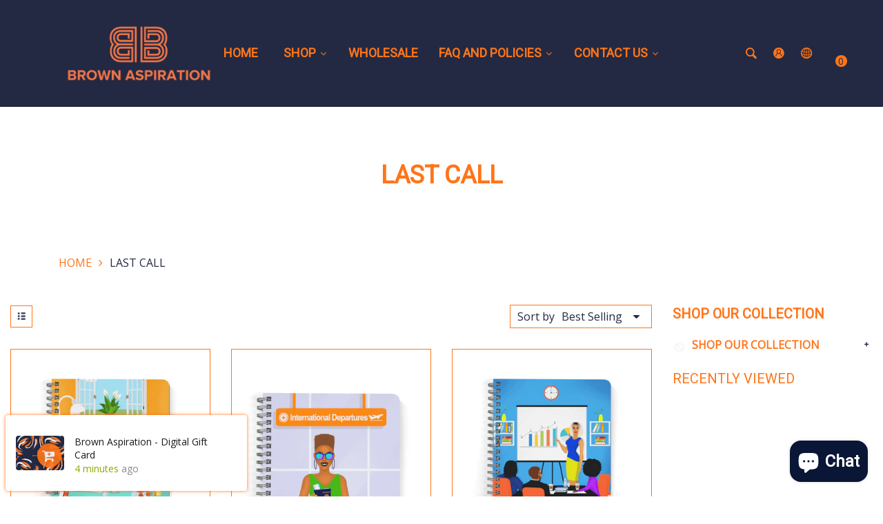

--- FILE ---
content_type: text/html; charset=utf-8
request_url: https://brownaspiration.com/en-fr/collections/last-call
body_size: 93970
content:
<!doctype html>
<html lang="en" class="js">
  <head><!--Content in content_for_header -->
<!--LayoutHub-Embed--><link rel="stylesheet" type="text/css" href="data:text/css;base64," media="all">
<!--LH--><!--/LayoutHub-Embed-->
      <link rel="shortcut icon" type="image/x-icon" href="//brownaspiration.com/cdn/shop/t/9/assets/favicon.png?v=34434796515974410481637959634">
    
    <meta charset="utf-8">
    <meta http-equiv="X-UA-Compatible" content="IE=edge" />
    <meta name="viewport" content="viewport-fit=cover, width=device-width,initial-scale=1, user-scalable=0"/>
    <meta name='HandheldFriendly' content='True'>
    <meta name='MobileOptimized' content='375'>
    <meta http-equiv="cleartype" content="on">
    <meta name="theme-color" content="#ff7519"><title>Last Call
&ndash; Brown Aspiration Stationery</title><meta name="description" content="Shop our closeout and clearance item.  Grab them all before they are gone."><!-- /snippets/social-meta-tags.liquid -->




<meta property="og:site_name" content="Brown Aspiration Stationery">
<meta property="og:url" content="https://brownaspiration.com/en-fr/collections/last-call">
<meta property="og:title" content="Last Call">
<meta property="og:type" content="product.group">
<meta property="og:description" content="Shop our closeout and clearance item.  Grab them all before they are gone.">

<meta property="og:image" content="http://brownaspiration.com/cdn/shop/collections/header-ig_1200x1200.jpg?v=1637842621">
<meta property="og:image:secure_url" content="https://brownaspiration.com/cdn/shop/collections/header-ig_1200x1200.jpg?v=1637842621">


<meta name="twitter:card" content="summary_large_image">
<meta name="twitter:title" content="Last Call">
<meta name="twitter:description" content="Shop our closeout and clearance item.  Grab them all before they are gone.">

    <link rel="canonical" href="https://brownaspiration.com/en-fr/collections/last-call"/>
    <link rel="preconnect dns-prefetch" href="https://cdn.shopify.com">
    <link rel="preconnect dns-prefetch" href="https://v.shopify.com">
    <link rel="preconnect dns-prefetch" href="https://cdn.shopifycloud.com"><link rel="preload" href="//brownaspiration.com/cdn/shop/t/9/assets/vendor.css?v=156736372359748422261637959692" as="style">
      <link rel="preload" href="//brownaspiration.com/cdn/shop/t/9/assets/theme.scss.css?v=111807849740853457521736660369" as="style">
      <link rel="preload" href="//brownaspiration.com/cdn/shop/t/9/assets/core.scss.css?v=144601537282939374921669522482" as="style">
      <link rel="preload" href="//brownaspiration.com/cdn/shop/t/9/assets/components.scss.css?v=143131577578786781931669522482" as="style">
      <link rel="preload" href="//brownaspiration.com/cdn/shop/t/9/assets/custom.scss.css?v=48487466926911708281669522482" as="style">
      <link rel="preload" href="//brownaspiration.com/cdn/shop/t/9/assets/styles.scss.css?v=147650073229008528421736659838" as="style"><link rel="dns-prefetch preconnect" href="https://fonts.gstatic.com">
    <link ref="preload" href="//fonts.googleapis.com/css?family=.|Roboto:light,normal,bold|Open+Sans:light,normal,bold&&display=swap" as="style" crossorigin="anonymous" /><link rel="preload" href="//brownaspiration.com/cdn/shop/t/9/assets/arenafont.css?v=20063952291577838211736660371" as="style">
    <script>var theme = {moneyFormat: "€{{amount_with_comma_separator}}" }</script>

    <!-- CSS Language translation--><link crossorigin="anonymous" rel="prefetch" href="https://translate.googleapis.com/translate_static/css/translateelement.css" as="style"><!-- End CSSLanguage translation -->

    
<link rel="preconnect dns-prefetch" href="https://wishlist.arenacommerce.com"><!-- Main CSS--><!--===== Google Fonts ===== -->
	<link href="https://fonts.googleapis.com/css?family=Roboto|Open+Sans&display=swap" rel="stylesheet" type="text/css"/><link href="//brownaspiration.com/cdn/shop/t/9/assets/arenafont.css?v=20063952291577838211736660371" rel="stylesheet" type="text/css" media="all" /><link href="//brownaspiration.com/cdn/shop/t/9/assets/vendor.css?v=156736372359748422261637959692" rel="stylesheet" type="text/css" media="all" /><link href="//brownaspiration.com/cdn/shop/t/9/assets/theme.scss.css?v=111807849740853457521736660369" rel="stylesheet" type="text/css" media="all" /><link href="//brownaspiration.com/cdn/shop/t/9/assets/core.scss.css?v=144601537282939374921669522482" rel="stylesheet" type="text/css" media="all" /><link href="//brownaspiration.com/cdn/shop/t/9/assets/components.scss.css?v=143131577578786781931669522482" rel="stylesheet" type="text/css" media="all" /><link href="//brownaspiration.com/cdn/shop/t/9/assets/custom.scss.css?v=48487466926911708281669522482" rel="stylesheet" type="text/css" media="all" /><link href="//brownaspiration.com/cdn/shop/t/9/assets/styles.scss.css?v=147650073229008528421736659838" rel="stylesheet" type="text/css" media="all" /><!-- End Main CSS-->

    <script crossorigin="anonymous" src="//brownaspiration.com/cdn/shop/t/9/assets/lazysizes.min.js?v=134108707915487524791637959646" async></script>
    <script>
/*! jQuery v2.2.3 | (c) jQuery Foundation | jquery.org/license */
!function(a,b){"object"==typeof module&&"object"==typeof module.exports?module.exports=a.document?b(a,!0):function(a){if(!a.document)throw new Error("jQuery requires a window with a document");return b(a)}:b(a)}("undefined"!=typeof window?window:this,function(a,b){var c=[],d=a.document,e=c.slice,f=c.concat,g=c.push,h=c.indexOf,i={},j=i.toString,k=i.hasOwnProperty,l={},m="2.2.3",n=function(a,b){return new n.fn.init(a,b)},o=/^[\s\uFEFF\xA0]+|[\s\uFEFF\xA0]+$/g,p=/^-ms-/,q=/-([\da-z])/gi,r=function(a,b){return b.toUpperCase()};n.fn=n.prototype={jquery:m,constructor:n,selector:"",length:0,toArray:function(){return e.call(this)},get:function(a){return null!=a?0>a?this[a+this.length]:this[a]:e.call(this)},pushStack:function(a){var b=n.merge(this.constructor(),a);return b.prevObject=this,b.context=this.context,b},each:function(a){return n.each(this,a)},map:function(a){return this.pushStack(n.map(this,function(b,c){return a.call(b,c,b)}))},slice:function(){return this.pushStack(e.apply(this,arguments))},first:function(){return this.eq(0)},last:function(){return this.eq(-1)},eq:function(a){var b=this.length,c=+a+(0>a?b:0);return this.pushStack(c>=0&&b>c?[this[c]]:[])},end:function(){return this.prevObject||this.constructor()},push:g,sort:c.sort,splice:c.splice},n.extend=n.fn.extend=function(){var a,b,c,d,e,f,g=arguments[0]||{},h=1,i=arguments.length,j=!1;for("boolean"==typeof g&&(j=g,g=arguments[h]||{},h++),"object"==typeof g||n.isFunction(g)||(g={}),h===i&&(g=this,h--);i>h;h++)if(null!=(a=arguments[h]))for(b in a)c=g[b],d=a[b],g!==d&&(j&&d&&(n.isPlainObject(d)||(e=n.isArray(d)))?(e?(e=!1,f=c&&n.isArray(c)?c:[]):f=c&&n.isPlainObject(c)?c:{},g[b]=n.extend(j,f,d)):void 0!==d&&(g[b]=d));return g},n.extend({expando:"jQuery"+(m+Math.random()).replace(/\D/g,""),isReady:!0,error:function(a){throw new Error(a)},noop:function(){},isFunction:function(a){return"function"===n.type(a)},isArray:Array.isArray,isWindow:function(a){return null!=a&&a===a.window},isNumeric:function(a){var b=a&&a.toString();return!n.isArray(a)&&b-parseFloat(b)+1>=0},isPlainObject:function(a){var b;if("object"!==n.type(a)||a.nodeType||n.isWindow(a))return!1;if(a.constructor&&!k.call(a,"constructor")&&!k.call(a.constructor.prototype||{},"isPrototypeOf"))return!1;for(b in a);return void 0===b||k.call(a,b)},isEmptyObject:function(a){var b;for(b in a)return!1;return!0},type:function(a){return null==a?a+"":"object"==typeof a||"function"==typeof a?i[j.call(a)]||"object":typeof a},globalEval:function(a){var b,c=eval;a=n.trim(a),a&&(1===a.indexOf("use strict")?(b=d.createElement("script"),b.text=a,d.head.appendChild(b).parentNode.removeChild(b)):c(a))},camelCase:function(a){return a.replace(p,"ms-").replace(q,r)},nodeName:function(a,b){return a.nodeName&&a.nodeName.toLowerCase()===b.toLowerCase()},each:function(a,b){var c,d=0;if(s(a)){for(c=a.length;c>d;d++)if(b.call(a[d],d,a[d])===!1)break}else for(d in a)if(b.call(a[d],d,a[d])===!1)break;return a},trim:function(a){return null==a?"":(a+"").replace(o,"")},makeArray:function(a,b){var c=b||[];return null!=a&&(s(Object(a))?n.merge(c,"string"==typeof a?[a]:a):g.call(c,a)),c},inArray:function(a,b,c){return null==b?-1:h.call(b,a,c)},merge:function(a,b){for(var c=+b.length,d=0,e=a.length;c>d;d++)a[e++]=b[d];return a.length=e,a},grep:function(a,b,c){for(var d,e=[],f=0,g=a.length,h=!c;g>f;f++)d=!b(a[f],f),d!==h&&e.push(a[f]);return e},map:function(a,b,c){var d,e,g=0,h=[];if(s(a))for(d=a.length;d>g;g++)e=b(a[g],g,c),null!=e&&h.push(e);else for(g in a)e=b(a[g],g,c),null!=e&&h.push(e);return f.apply([],h)},guid:1,proxy:function(a,b){var c,d,f;return"string"==typeof b&&(c=a[b],b=a,a=c),n.isFunction(a)?(d=e.call(arguments,2),f=function(){return a.apply(b||this,d.concat(e.call(arguments)))},f.guid=a.guid=a.guid||n.guid++,f):void 0},now:Date.now,support:l}),"function"==typeof Symbol&&(n.fn[Symbol.iterator]=c[Symbol.iterator]),n.each("Boolean Number String Function Array Date RegExp Object Error Symbol".split(" "),function(a,b){i["[object "+b+"]"]=b.toLowerCase()});function s(a){var b=!!a&&"length"in a&&a.length,c=n.type(a);return"function"===c||n.isWindow(a)?!1:"array"===c||0===b||"number"==typeof b&&b>0&&b-1 in a}var t=function(a){var b,c,d,e,f,g,h,i,j,k,l,m,n,o,p,q,r,s,t,u="sizzle"+1*new Date,v=a.document,w=0,x=0,y=ga(),z=ga(),A=ga(),B=function(a,b){return a===b&&(l=!0),0},C=1<<31,D={}.hasOwnProperty,E=[],F=E.pop,G=E.push,H=E.push,I=E.slice,J=function(a,b){for(var c=0,d=a.length;d>c;c++)if(a[c]===b)return c;return-1},K="checked|selected|async|autofocus|autoplay|controls|defer|disabled|hidden|ismap|loop|multiple|open|readonly|required|scoped",L="[\\x20\\t\\r\\n\\f]",M="(?:\\\\.|[\\w-]|[^\\x00-\\xa0])+",N="\\["+L+"*("+M+")(?:"+L+"*([*^$|!~]?=)"+L+"*(?:'((?:\\\\.|[^\\\\'])*)'|\"((?:\\\\.|[^\\\\\"])*)\"|("+M+"))|)"+L+"*\\]",O=":("+M+")(?:\\((('((?:\\\\.|[^\\\\'])*)'|\"((?:\\\\.|[^\\\\\"])*)\")|((?:\\\\.|[^\\\\()[\\]]|"+N+")*)|.*)\\)|)",P=new RegExp(L+"+","g"),Q=new RegExp("^"+L+"+|((?:^|[^\\\\])(?:\\\\.)*)"+L+"+$","g"),R=new RegExp("^"+L+"*,"+L+"*"),S=new RegExp("^"+L+"*([>+~]|"+L+")"+L+"*"),T=new RegExp("="+L+"*([^\\]'\"]*?)"+L+"*\\]","g"),U=new RegExp(O),V=new RegExp("^"+M+"$"),W={ID:new RegExp("^#("+M+")"),CLASS:new RegExp("^\\.("+M+")"),TAG:new RegExp("^("+M+"|[*])"),ATTR:new RegExp("^"+N),PSEUDO:new RegExp("^"+O),CHILD:new RegExp("^:(only|first|last|nth|nth-last)-(child|of-type)(?:\\("+L+"*(even|odd|(([+-]|)(\\d*)n|)"+L+"*(?:([+-]|)"+L+"*(\\d+)|))"+L+"*\\)|)","i"),bool:new RegExp("^(?:"+K+")$","i"),needsContext:new RegExp("^"+L+"*[>+~]|:(even|odd|eq|gt|lt|nth|first|last)(?:\\("+L+"*((?:-\\d)?\\d*)"+L+"*\\)|)(?=[^-]|$)","i")},X=/^(?:input|select|textarea|button)$/i,Y=/^h\d$/i,Z=/^[^{]+\{\s*\[native \w/,$=/^(?:#([\w-]+)|(\w+)|\.([\w-]+))$/,_=/[+~]/,aa=/'|\\/g,ba=new RegExp("\\\\([\\da-f]{1,6}"+L+"?|("+L+")|.)","ig"),ca=function(a,b,c){var d="0x"+b-65536;return d!==d||c?b:0>d?String.fromCharCode(d+65536):String.fromCharCode(d>>10|55296,1023&d|56320)},da=function(){m()};try{H.apply(E=I.call(v.childNodes),v.childNodes),E[v.childNodes.length].nodeType}catch(ea){H={apply:E.length?function(a,b){G.apply(a,I.call(b))}:function(a,b){var c=a.length,d=0;while(a[c++]=b[d++]);a.length=c-1}}}function fa(a,b,d,e){var f,h,j,k,l,o,r,s,w=b&&b.ownerDocument,x=b?b.nodeType:9;if(d=d||[],"string"!=typeof a||!a||1!==x&&9!==x&&11!==x)return d;if(!e&&((b?b.ownerDocument||b:v)!==n&&m(b),b=b||n,p)){if(11!==x&&(o=$.exec(a)))if(f=o[1]){if(9===x){if(!(j=b.getElementById(f)))return d;if(j.id===f)return d.push(j),d}else if(w&&(j=w.getElementById(f))&&t(b,j)&&j.id===f)return d.push(j),d}else{if(o[2])return H.apply(d,b.getElementsByTagName(a)),d;if((f=o[3])&&c.getElementsByClassName&&b.getElementsByClassName)return H.apply(d,b.getElementsByClassName(f)),d}if(c.qsa&&!A[a+" "]&&(!q||!q.test(a))){if(1!==x)w=b,s=a;else if("object"!==b.nodeName.toLowerCase()){(k=b.getAttribute("id"))?k=k.replace(aa,"\\$&"):b.setAttribute("id",k=u),r=g(a),h=r.length,l=V.test(k)?"#"+k:"[id='"+k+"']";while(h--)r[h]=l+" "+qa(r[h]);s=r.join(","),w=_.test(a)&&oa(b.parentNode)||b}if(s)try{return H.apply(d,w.querySelectorAll(s)),d}catch(y){}finally{k===u&&b.removeAttribute("id")}}}return i(a.replace(Q,"$1"),b,d,e)}function ga(){var a=[];function b(c,e){return a.push(c+" ")>d.cacheLength&&delete b[a.shift()],b[c+" "]=e}return b}function ha(a){return a[u]=!0,a}function ia(a){var b=n.createElement("div");try{return!!a(b)}catch(c){return!1}finally{b.parentNode&&b.parentNode.removeChild(b),b=null}}function ja(a,b){var c=a.split("|"),e=c.length;while(e--)d.attrHandle[c[e]]=b}function ka(a,b){var c=b&&a,d=c&&1===a.nodeType&&1===b.nodeType&&(~b.sourceIndex||C)-(~a.sourceIndex||C);if(d)return d;if(c)while(c=c.nextSibling)if(c===b)return-1;return a?1:-1}function la(a){return function(b){var c=b.nodeName.toLowerCase();return"input"===c&&b.type===a}}function ma(a){return function(b){var c=b.nodeName.toLowerCase();return("input"===c||"button"===c)&&b.type===a}}function na(a){return ha(function(b){return b=+b,ha(function(c,d){var e,f=a([],c.length,b),g=f.length;while(g--)c[e=f[g]]&&(c[e]=!(d[e]=c[e]))})})}function oa(a){return a&&"undefined"!=typeof a.getElementsByTagName&&a}c=fa.support={},f=fa.isXML=function(a){var b=a&&(a.ownerDocument||a).documentElement;return b?"HTML"!==b.nodeName:!1},m=fa.setDocument=function(a){var b,e,g=a?a.ownerDocument||a:v;return g!==n&&9===g.nodeType&&g.documentElement?(n=g,o=n.documentElement,p=!f(n),(e=n.defaultView)&&e.top!==e&&(e.addEventListener?e.addEventListener("unload",da,!1):e.attachEvent&&e.attachEvent("onunload",da)),c.attributes=ia(function(a){return a.className="i",!a.getAttribute("className")}),c.getElementsByTagName=ia(function(a){return a.appendChild(n.createComment("")),!a.getElementsByTagName("*").length}),c.getElementsByClassName=Z.test(n.getElementsByClassName),c.getById=ia(function(a){return o.appendChild(a).id=u,!n.getElementsByName||!n.getElementsByName(u).length}),c.getById?(d.find.ID=function(a,b){if("undefined"!=typeof b.getElementById&&p){var c=b.getElementById(a);return c?[c]:[]}},d.filter.ID=function(a){var b=a.replace(ba,ca);return function(a){return a.getAttribute("id")===b}}):(delete d.find.ID,d.filter.ID=function(a){var b=a.replace(ba,ca);return function(a){var c="undefined"!=typeof a.getAttributeNode&&a.getAttributeNode("id");return c&&c.value===b}}),d.find.TAG=c.getElementsByTagName?function(a,b){return"undefined"!=typeof b.getElementsByTagName?b.getElementsByTagName(a):c.qsa?b.querySelectorAll(a):void 0}:function(a,b){var c,d=[],e=0,f=b.getElementsByTagName(a);if("*"===a){while(c=f[e++])1===c.nodeType&&d.push(c);return d}return f},d.find.CLASS=c.getElementsByClassName&&function(a,b){return"undefined"!=typeof b.getElementsByClassName&&p?b.getElementsByClassName(a):void 0},r=[],q=[],(c.qsa=Z.test(n.querySelectorAll))&&(ia(function(a){o.appendChild(a).innerHTML="<a id='"+u+"'></a><select id='"+u+"-\r\\' msallowcapture=''><option selected=''></option></select>",a.querySelectorAll("[msallowcapture^='']").length&&q.push("[*^$]="+L+"*(?:''|\"\")"),a.querySelectorAll("[selected]").length||q.push("\\["+L+"*(?:value|"+K+")"),a.querySelectorAll("[id~="+u+"-]").length||q.push("~="),a.querySelectorAll(":checked").length||q.push(":checked"),a.querySelectorAll("a#"+u+"+*").length||q.push(".#.+[+~]")}),ia(function(a){var b=n.createElement("input");b.setAttribute("type","hidden"),a.appendChild(b).setAttribute("name","D"),a.querySelectorAll("[name=d]").length&&q.push("name"+L+"*[*^$|!~]?="),a.querySelectorAll(":enabled").length||q.push(":enabled",":disabled"),a.querySelectorAll("*,:x"),q.push(",.*:")})),(c.matchesSelector=Z.test(s=o.matches||o.webkitMatchesSelector||o.mozMatchesSelector||o.oMatchesSelector||o.msMatchesSelector))&&ia(function(a){c.disconnectedMatch=s.call(a,"div"),s.call(a,"[s!='']:x"),r.push("!=",O)}),q=q.length&&new RegExp(q.join("|")),r=r.length&&new RegExp(r.join("|")),b=Z.test(o.compareDocumentPosition),t=b||Z.test(o.contains)?function(a,b){var c=9===a.nodeType?a.documentElement:a,d=b&&b.parentNode;return a===d||!(!d||1!==d.nodeType||!(c.contains?c.contains(d):a.compareDocumentPosition&&16&a.compareDocumentPosition(d)))}:function(a,b){if(b)while(b=b.parentNode)if(b===a)return!0;return!1},B=b?function(a,b){if(a===b)return l=!0,0;var d=!a.compareDocumentPosition-!b.compareDocumentPosition;return d?d:(d=(a.ownerDocument||a)===(b.ownerDocument||b)?a.compareDocumentPosition(b):1,1&d||!c.sortDetached&&b.compareDocumentPosition(a)===d?a===n||a.ownerDocument===v&&t(v,a)?-1:b===n||b.ownerDocument===v&&t(v,b)?1:k?J(k,a)-J(k,b):0:4&d?-1:1)}:function(a,b){if(a===b)return l=!0,0;var c,d=0,e=a.parentNode,f=b.parentNode,g=[a],h=[b];if(!e||!f)return a===n?-1:b===n?1:e?-1:f?1:k?J(k,a)-J(k,b):0;if(e===f)return ka(a,b);c=a;while(c=c.parentNode)g.unshift(c);c=b;while(c=c.parentNode)h.unshift(c);while(g[d]===h[d])d++;return d?ka(g[d],h[d]):g[d]===v?-1:h[d]===v?1:0},n):n},fa.matches=function(a,b){return fa(a,null,null,b)},fa.matchesSelector=function(a,b){if((a.ownerDocument||a)!==n&&m(a),b=b.replace(T,"='$1']"),c.matchesSelector&&p&&!A[b+" "]&&(!r||!r.test(b))&&(!q||!q.test(b)))try{var d=s.call(a,b);if(d||c.disconnectedMatch||a.document&&11!==a.document.nodeType)return d}catch(e){}return fa(b,n,null,[a]).length>0},fa.contains=function(a,b){return(a.ownerDocument||a)!==n&&m(a),t(a,b)},fa.attr=function(a,b){(a.ownerDocument||a)!==n&&m(a);var e=d.attrHandle[b.toLowerCase()],f=e&&D.call(d.attrHandle,b.toLowerCase())?e(a,b,!p):void 0;return void 0!==f?f:c.attributes||!p?a.getAttribute(b):(f=a.getAttributeNode(b))&&f.specified?f.value:null},fa.error=function(a){throw new Error("Syntax error, unrecognized expression: "+a)},fa.uniqueSort=function(a){var b,d=[],e=0,f=0;if(l=!c.detectDuplicates,k=!c.sortStable&&a.slice(0),a.sort(B),l){while(b=a[f++])b===a[f]&&(e=d.push(f));while(e--)a.splice(d[e],1)}return k=null,a},e=fa.getText=function(a){var b,c="",d=0,f=a.nodeType;if(f){if(1===f||9===f||11===f){if("string"==typeof a.textContent)return a.textContent;for(a=a.firstChild;a;a=a.nextSibling)c+=e(a)}else if(3===f||4===f)return a.nodeValue}else while(b=a[d++])c+=e(b);return c},d=fa.selectors={cacheLength:50,createPseudo:ha,match:W,attrHandle:{},find:{},relative:{">":{dir:"parentNode",first:!0}," ":{dir:"parentNode"},"+":{dir:"previousSibling",first:!0},"~":{dir:"previousSibling"}},preFilter:{ATTR:function(a){return a[1]=a[1].replace(ba,ca),a[3]=(a[3]||a[4]||a[5]||"").replace(ba,ca),"~="===a[2]&&(a[3]=" "+a[3]+" "),a.slice(0,4)},CHILD:function(a){return a[1]=a[1].toLowerCase(),"nth"===a[1].slice(0,3)?(a[3]||fa.error(a[0]),a[4]=+(a[4]?a[5]+(a[6]||1):2*("even"===a[3]||"odd"===a[3])),a[5]=+(a[7]+a[8]||"odd"===a[3])):a[3]&&fa.error(a[0]),a},PSEUDO:function(a){var b,c=!a[6]&&a[2];return W.CHILD.test(a[0])?null:(a[3]?a[2]=a[4]||a[5]||"":c&&U.test(c)&&(b=g(c,!0))&&(b=c.indexOf(")",c.length-b)-c.length)&&(a[0]=a[0].slice(0,b),a[2]=c.slice(0,b)),a.slice(0,3))}},filter:{TAG:function(a){var b=a.replace(ba,ca).toLowerCase();return"*"===a?function(){return!0}:function(a){return a.nodeName&&a.nodeName.toLowerCase()===b}},CLASS:function(a){var b=y[a+" "];return b||(b=new RegExp("(^|"+L+")"+a+"("+L+"|$)"))&&y(a,function(a){return b.test("string"==typeof a.className&&a.className||"undefined"!=typeof a.getAttribute&&a.getAttribute("class")||"")})},ATTR:function(a,b,c){return function(d){var e=fa.attr(d,a);return null==e?"!="===b:b?(e+="","="===b?e===c:"!="===b?e!==c:"^="===b?c&&0===e.indexOf(c):"*="===b?c&&e.indexOf(c)>-1:"$="===b?c&&e.slice(-c.length)===c:"~="===b?(" "+e.replace(P," ")+" ").indexOf(c)>-1:"|="===b?e===c||e.slice(0,c.length+1)===c+"-":!1):!0}},CHILD:function(a,b,c,d,e){var f="nth"!==a.slice(0,3),g="last"!==a.slice(-4),h="of-type"===b;return 1===d&&0===e?function(a){return!!a.parentNode}:function(b,c,i){var j,k,l,m,n,o,p=f!==g?"nextSibling":"previousSibling",q=b.parentNode,r=h&&b.nodeName.toLowerCase(),s=!i&&!h,t=!1;if(q){if(f){while(p){m=b;while(m=m[p])if(h?m.nodeName.toLowerCase()===r:1===m.nodeType)return!1;o=p="only"===a&&!o&&"nextSibling"}return!0}if(o=[g?q.firstChild:q.lastChild],g&&s){m=q,l=m[u]||(m[u]={}),k=l[m.uniqueID]||(l[m.uniqueID]={}),j=k[a]||[],n=j[0]===w&&j[1],t=n&&j[2],m=n&&q.childNodes[n];while(m=++n&&m&&m[p]||(t=n=0)||o.pop())if(1===m.nodeType&&++t&&m===b){k[a]=[w,n,t];break}}else if(s&&(m=b,l=m[u]||(m[u]={}),k=l[m.uniqueID]||(l[m.uniqueID]={}),j=k[a]||[],n=j[0]===w&&j[1],t=n),t===!1)while(m=++n&&m&&m[p]||(t=n=0)||o.pop())if((h?m.nodeName.toLowerCase()===r:1===m.nodeType)&&++t&&(s&&(l=m[u]||(m[u]={}),k=l[m.uniqueID]||(l[m.uniqueID]={}),k[a]=[w,t]),m===b))break;return t-=e,t===d||t%d===0&&t/d>=0}}},PSEUDO:function(a,b){var c,e=d.pseudos[a]||d.setFilters[a.toLowerCase()]||fa.error("unsupported pseudo: "+a);return e[u]?e(b):e.length>1?(c=[a,a,"",b],d.setFilters.hasOwnProperty(a.toLowerCase())?ha(function(a,c){var d,f=e(a,b),g=f.length;while(g--)d=J(a,f[g]),a[d]=!(c[d]=f[g])}):function(a){return e(a,0,c)}):e}},pseudos:{not:ha(function(a){var b=[],c=[],d=h(a.replace(Q,"$1"));return d[u]?ha(function(a,b,c,e){var f,g=d(a,null,e,[]),h=a.length;while(h--)(f=g[h])&&(a[h]=!(b[h]=f))}):function(a,e,f){return b[0]=a,d(b,null,f,c),b[0]=null,!c.pop()}}),has:ha(function(a){return function(b){return fa(a,b).length>0}}),contains:ha(function(a){return a=a.replace(ba,ca),function(b){return(b.textContent||b.innerText||e(b)).indexOf(a)>-1}}),lang:ha(function(a){return V.test(a||"")||fa.error("unsupported lang: "+a),a=a.replace(ba,ca).toLowerCase(),function(b){var c;do if(c=p?b.lang:b.getAttribute("xml:lang")||b.getAttribute("lang"))return c=c.toLowerCase(),c===a||0===c.indexOf(a+"-");while((b=b.parentNode)&&1===b.nodeType);return!1}}),target:function(b){var c=a.location&&a.location.hash;return c&&c.slice(1)===b.id},root:function(a){return a===o},focus:function(a){return a===n.activeElement&&(!n.hasFocus||n.hasFocus())&&!!(a.type||a.href||~a.tabIndex)},enabled:function(a){return a.disabled===!1},disabled:function(a){return a.disabled===!0},checked:function(a){var b=a.nodeName.toLowerCase();return"input"===b&&!!a.checked||"option"===b&&!!a.selected},selected:function(a){return a.parentNode&&a.parentNode.selectedIndex,a.selected===!0},empty:function(a){for(a=a.firstChild;a;a=a.nextSibling)if(a.nodeType<6)return!1;return!0},parent:function(a){return!d.pseudos.empty(a)},header:function(a){return Y.test(a.nodeName)},input:function(a){return X.test(a.nodeName)},button:function(a){var b=a.nodeName.toLowerCase();return"input"===b&&"button"===a.type||"button"===b},text:function(a){var b;return"input"===a.nodeName.toLowerCase()&&"text"===a.type&&(null==(b=a.getAttribute("type"))||"text"===b.toLowerCase())},first:na(function(){return[0]}),last:na(function(a,b){return[b-1]}),eq:na(function(a,b,c){return[0>c?c+b:c]}),even:na(function(a,b){for(var c=0;b>c;c+=2)a.push(c);return a}),odd:na(function(a,b){for(var c=1;b>c;c+=2)a.push(c);return a}),lt:na(function(a,b,c){for(var d=0>c?c+b:c;--d>=0;)a.push(d);return a}),gt:na(function(a,b,c){for(var d=0>c?c+b:c;++d<b;)a.push(d);return a})}},d.pseudos.nth=d.pseudos.eq;for(b in{radio:!0,checkbox:!0,file:!0,password:!0,image:!0})d.pseudos[b]=la(b);for(b in{submit:!0,reset:!0})d.pseudos[b]=ma(b);function pa(){}pa.prototype=d.filters=d.pseudos,d.setFilters=new pa,g=fa.tokenize=function(a,b){var c,e,f,g,h,i,j,k=z[a+" "];if(k)return b?0:k.slice(0);h=a,i=[],j=d.preFilter;while(h){c&&!(e=R.exec(h))||(e&&(h=h.slice(e[0].length)||h),i.push(f=[])),c=!1,(e=S.exec(h))&&(c=e.shift(),f.push({value:c,type:e[0].replace(Q," ")}),h=h.slice(c.length));for(g in d.filter)!(e=W[g].exec(h))||j[g]&&!(e=j[g](e))||(c=e.shift(),f.push({value:c,type:g,matches:e}),h=h.slice(c.length));if(!c)break}return b?h.length:h?fa.error(a):z(a,i).slice(0)};function qa(a){for(var b=0,c=a.length,d="";c>b;b++)d+=a[b].value;return d}function ra(a,b,c){var d=b.dir,e=c&&"parentNode"===d,f=x++;return b.first?function(b,c,f){while(b=b[d])if(1===b.nodeType||e)return a(b,c,f)}:function(b,c,g){var h,i,j,k=[w,f];if(g){while(b=b[d])if((1===b.nodeType||e)&&a(b,c,g))return!0}else while(b=b[d])if(1===b.nodeType||e){if(j=b[u]||(b[u]={}),i=j[b.uniqueID]||(j[b.uniqueID]={}),(h=i[d])&&h[0]===w&&h[1]===f)return k[2]=h[2];if(i[d]=k,k[2]=a(b,c,g))return!0}}}function sa(a){return a.length>1?function(b,c,d){var e=a.length;while(e--)if(!a[e](b,c,d))return!1;return!0}:a[0]}function ta(a,b,c){for(var d=0,e=b.length;e>d;d++)fa(a,b[d],c);return c}function ua(a,b,c,d,e){for(var f,g=[],h=0,i=a.length,j=null!=b;i>h;h++)(f=a[h])&&(c&&!c(f,d,e)||(g.push(f),j&&b.push(h)));return g}function va(a,b,c,d,e,f){return d&&!d[u]&&(d=va(d)),e&&!e[u]&&(e=va(e,f)),ha(function(f,g,h,i){var j,k,l,m=[],n=[],o=g.length,p=f||ta(b||"*",h.nodeType?[h]:h,[]),q=!a||!f&&b?p:ua(p,m,a,h,i),r=c?e||(f?a:o||d)?[]:g:q;if(c&&c(q,r,h,i),d){j=ua(r,n),d(j,[],h,i),k=j.length;while(k--)(l=j[k])&&(r[n[k]]=!(q[n[k]]=l))}if(f){if(e||a){if(e){j=[],k=r.length;while(k--)(l=r[k])&&j.push(q[k]=l);e(null,r=[],j,i)}k=r.length;while(k--)(l=r[k])&&(j=e?J(f,l):m[k])>-1&&(f[j]=!(g[j]=l))}}else r=ua(r===g?r.splice(o,r.length):r),e?e(null,g,r,i):H.apply(g,r)})}function wa(a){for(var b,c,e,f=a.length,g=d.relative[a[0].type],h=g||d.relative[" "],i=g?1:0,k=ra(function(a){return a===b},h,!0),l=ra(function(a){return J(b,a)>-1},h,!0),m=[function(a,c,d){var e=!g&&(d||c!==j)||((b=c).nodeType?k(a,c,d):l(a,c,d));return b=null,e}];f>i;i++)if(c=d.relative[a[i].type])m=[ra(sa(m),c)];else{if(c=d.filter[a[i].type].apply(null,a[i].matches),c[u]){for(e=++i;f>e;e++)if(d.relative[a[e].type])break;return va(i>1&&sa(m),i>1&&qa(a.slice(0,i-1).concat({value:" "===a[i-2].type?"*":""})).replace(Q,"$1"),c,e>i&&wa(a.slice(i,e)),f>e&&wa(a=a.slice(e)),f>e&&qa(a))}m.push(c)}return sa(m)}function xa(a,b){var c=b.length>0,e=a.length>0,f=function(f,g,h,i,k){var l,o,q,r=0,s="0",t=f&&[],u=[],v=j,x=f||e&&d.find.TAG("*",k),y=w+=null==v?1:Math.random()||.1,z=x.length;for(k&&(j=g===n||g||k);s!==z&&null!=(l=x[s]);s++){if(e&&l){o=0,g||l.ownerDocument===n||(m(l),h=!p);while(q=a[o++])if(q(l,g||n,h)){i.push(l);break}k&&(w=y)}c&&((l=!q&&l)&&r--,f&&t.push(l))}if(r+=s,c&&s!==r){o=0;while(q=b[o++])q(t,u,g,h);if(f){if(r>0)while(s--)t[s]||u[s]||(u[s]=F.call(i));u=ua(u)}H.apply(i,u),k&&!f&&u.length>0&&r+b.length>1&&fa.uniqueSort(i)}return k&&(w=y,j=v),t};return c?ha(f):f}return h=fa.compile=function(a,b){var c,d=[],e=[],f=A[a+" "];if(!f){b||(b=g(a)),c=b.length;while(c--)f=wa(b[c]),f[u]?d.push(f):e.push(f);f=A(a,xa(e,d)),f.selector=a}return f},i=fa.select=function(a,b,e,f){var i,j,k,l,m,n="function"==typeof a&&a,o=!f&&g(a=n.selector||a);if(e=e||[],1===o.length){if(j=o[0]=o[0].slice(0),j.length>2&&"ID"===(k=j[0]).type&&c.getById&&9===b.nodeType&&p&&d.relative[j[1].type]){if(b=(d.find.ID(k.matches[0].replace(ba,ca),b)||[])[0],!b)return e;n&&(b=b.parentNode),a=a.slice(j.shift().value.length)}i=W.needsContext.test(a)?0:j.length;while(i--){if(k=j[i],d.relative[l=k.type])break;if((m=d.find[l])&&(f=m(k.matches[0].replace(ba,ca),_.test(j[0].type)&&oa(b.parentNode)||b))){if(j.splice(i,1),a=f.length&&qa(j),!a)return H.apply(e,f),e;break}}}return(n||h(a,o))(f,b,!p,e,!b||_.test(a)&&oa(b.parentNode)||b),e},c.sortStable=u.split("").sort(B).join("")===u,c.detectDuplicates=!!l,m(),c.sortDetached=ia(function(a){return 1&a.compareDocumentPosition(n.createElement("div"))}),ia(function(a){return a.innerHTML="<a href='#'></a>","#"===a.firstChild.getAttribute("href")})||ja("type|href|height|width",function(a,b,c){return c?void 0:a.getAttribute(b,"type"===b.toLowerCase()?1:2)}),c.attributes&&ia(function(a){return a.innerHTML="<input/>",a.firstChild.setAttribute("value",""),""===a.firstChild.getAttribute("value")})||ja("value",function(a,b,c){return c||"input"!==a.nodeName.toLowerCase()?void 0:a.defaultValue}),ia(function(a){return null==a.getAttribute("disabled")})||ja(K,function(a,b,c){var d;return c?void 0:a[b]===!0?b.toLowerCase():(d=a.getAttributeNode(b))&&d.specified?d.value:null}),fa}(a);n.find=t,n.expr=t.selectors,n.expr[":"]=n.expr.pseudos,n.uniqueSort=n.unique=t.uniqueSort,n.text=t.getText,n.isXMLDoc=t.isXML,n.contains=t.contains;var u=function(a,b,c){var d=[],e=void 0!==c;while((a=a[b])&&9!==a.nodeType)if(1===a.nodeType){if(e&&n(a).is(c))break;d.push(a)}return d},v=function(a,b){for(var c=[];a;a=a.nextSibling)1===a.nodeType&&a!==b&&c.push(a);return c},w=n.expr.match.needsContext,x=/^<([\w-]+)\s*\/?>(?:<\/\1>|)$/,y=/^.[^:#\[\.,]*$/;function z(a,b,c){if(n.isFunction(b))return n.grep(a,function(a,d){return!!b.call(a,d,a)!==c});if(b.nodeType)return n.grep(a,function(a){return a===b!==c});if("string"==typeof b){if(y.test(b))return n.filter(b,a,c);b=n.filter(b,a)}return n.grep(a,function(a){return h.call(b,a)>-1!==c})}n.filter=function(a,b,c){var d=b[0];return c&&(a=":not("+a+")"),1===b.length&&1===d.nodeType?n.find.matchesSelector(d,a)?[d]:[]:n.find.matches(a,n.grep(b,function(a){return 1===a.nodeType}))},n.fn.extend({find:function(a){var b,c=this.length,d=[],e=this;if("string"!=typeof a)return this.pushStack(n(a).filter(function(){for(b=0;c>b;b++)if(n.contains(e[b],this))return!0}));for(b=0;c>b;b++)n.find(a,e[b],d);return d=this.pushStack(c>1?n.unique(d):d),d.selector=this.selector?this.selector+" "+a:a,d},filter:function(a){return this.pushStack(z(this,a||[],!1))},not:function(a){return this.pushStack(z(this,a||[],!0))},is:function(a){return!!z(this,"string"==typeof a&&w.test(a)?n(a):a||[],!1).length}});var A,B=/^(?:\s*(<[\w\W]+>)[^>]*|#([\w-]*))$/,C=n.fn.init=function(a,b,c){var e,f;if(!a)return this;if(c=c||A,"string"==typeof a){if(e="<"===a[0]&&">"===a[a.length-1]&&a.length>=3?[null,a,null]:B.exec(a),!e||!e[1]&&b)return!b||b.jquery?(b||c).find(a):this.constructor(b).find(a);if(e[1]){if(b=b instanceof n?b[0]:b,n.merge(this,n.parseHTML(e[1],b&&b.nodeType?b.ownerDocument||b:d,!0)),x.test(e[1])&&n.isPlainObject(b))for(e in b)n.isFunction(this[e])?this[e](b[e]):this.attr(e,b[e]);return this}return f=d.getElementById(e[2]),f&&f.parentNode&&(this.length=1,this[0]=f),this.context=d,this.selector=a,this}return a.nodeType?(this.context=this[0]=a,this.length=1,this):n.isFunction(a)?void 0!==c.ready?c.ready(a):a(n):(void 0!==a.selector&&(this.selector=a.selector,this.context=a.context),n.makeArray(a,this))};C.prototype=n.fn,A=n(d);var D=/^(?:parents|prev(?:Until|All))/,E={children:!0,contents:!0,next:!0,prev:!0};n.fn.extend({has:function(a){var b=n(a,this),c=b.length;return this.filter(function(){for(var a=0;c>a;a++)if(n.contains(this,b[a]))return!0})},closest:function(a,b){for(var c,d=0,e=this.length,f=[],g=w.test(a)||"string"!=typeof a?n(a,b||this.context):0;e>d;d++)for(c=this[d];c&&c!==b;c=c.parentNode)if(c.nodeType<11&&(g?g.index(c)>-1:1===c.nodeType&&n.find.matchesSelector(c,a))){f.push(c);break}return this.pushStack(f.length>1?n.uniqueSort(f):f)},index:function(a){return a?"string"==typeof a?h.call(n(a),this[0]):h.call(this,a.jquery?a[0]:a):this[0]&&this[0].parentNode?this.first().prevAll().length:-1},add:function(a,b){return this.pushStack(n.uniqueSort(n.merge(this.get(),n(a,b))))},addBack:function(a){return this.add(null==a?this.prevObject:this.prevObject.filter(a))}});function F(a,b){while((a=a[b])&&1!==a.nodeType);return a}n.each({parent:function(a){var b=a.parentNode;return b&&11!==b.nodeType?b:null},parents:function(a){return u(a,"parentNode")},parentsUntil:function(a,b,c){return u(a,"parentNode",c)},next:function(a){return F(a,"nextSibling")},prev:function(a){return F(a,"previousSibling")},nextAll:function(a){return u(a,"nextSibling")},prevAll:function(a){return u(a,"previousSibling")},nextUntil:function(a,b,c){return u(a,"nextSibling",c)},prevUntil:function(a,b,c){return u(a,"previousSibling",c)},siblings:function(a){return v((a.parentNode||{}).firstChild,a)},children:function(a){return v(a.firstChild)},contents:function(a){return a.contentDocument||n.merge([],a.childNodes)}},function(a,b){n.fn[a]=function(c,d){var e=n.map(this,b,c);return"Until"!==a.slice(-5)&&(d=c),d&&"string"==typeof d&&(e=n.filter(d,e)),this.length>1&&(E[a]||n.uniqueSort(e),D.test(a)&&e.reverse()),this.pushStack(e)}});var G=/\S+/g;function H(a){var b={};return n.each(a.match(G)||[],function(a,c){b[c]=!0}),b}n.Callbacks=function(a){a="string"==typeof a?H(a):n.extend({},a);var b,c,d,e,f=[],g=[],h=-1,i=function(){for(e=a.once,d=b=!0;g.length;h=-1){c=g.shift();while(++h<f.length)f[h].apply(c[0],c[1])===!1&&a.stopOnFalse&&(h=f.length,c=!1)}a.memory||(c=!1),b=!1,e&&(f=c?[]:"")},j={add:function(){return f&&(c&&!b&&(h=f.length-1,g.push(c)),function d(b){n.each(b,function(b,c){n.isFunction(c)?a.unique&&j.has(c)||f.push(c):c&&c.length&&"string"!==n.type(c)&&d(c)})}(arguments),c&&!b&&i()),this},remove:function(){return n.each(arguments,function(a,b){var c;while((c=n.inArray(b,f,c))>-1)f.splice(c,1),h>=c&&h--}),this},has:function(a){return a?n.inArray(a,f)>-1:f.length>0},empty:function(){return f&&(f=[]),this},disable:function(){return e=g=[],f=c="",this},disabled:function(){return!f},lock:function(){return e=g=[],c||(f=c=""),this},locked:function(){return!!e},fireWith:function(a,c){return e||(c=c||[],c=[a,c.slice?c.slice():c],g.push(c),b||i()),this},fire:function(){return j.fireWith(this,arguments),this},fired:function(){return!!d}};return j},n.extend({Deferred:function(a){var b=[["resolve","done",n.Callbacks("once memory"),"resolved"],["reject","fail",n.Callbacks("once memory"),"rejected"],["notify","progress",n.Callbacks("memory")]],c="pending",d={state:function(){return c},always:function(){return e.done(arguments).fail(arguments),this},then:function(){var a=arguments;return n.Deferred(function(c){n.each(b,function(b,f){var g=n.isFunction(a[b])&&a[b];e[f[1]](function(){var a=g&&g.apply(this,arguments);a&&n.isFunction(a.promise)?a.promise().progress(c.notify).done(c.resolve).fail(c.reject):c[f[0]+"With"](this===d?c.promise():this,g?[a]:arguments)})}),a=null}).promise()},promise:function(a){return null!=a?n.extend(a,d):d}},e={};return d.pipe=d.then,n.each(b,function(a,f){var g=f[2],h=f[3];d[f[1]]=g.add,h&&g.add(function(){c=h},b[1^a][2].disable,b[2][2].lock),e[f[0]]=function(){return e[f[0]+"With"](this===e?d:this,arguments),this},e[f[0]+"With"]=g.fireWith}),d.promise(e),a&&a.call(e,e),e},when:function(a){var b=0,c=e.call(arguments),d=c.length,f=1!==d||a&&n.isFunction(a.promise)?d:0,g=1===f?a:n.Deferred(),h=function(a,b,c){return function(d){b[a]=this,c[a]=arguments.length>1?e.call(arguments):d,c===i?g.notifyWith(b,c):--f||g.resolveWith(b,c)}},i,j,k;if(d>1)for(i=new Array(d),j=new Array(d),k=new Array(d);d>b;b++)c[b]&&n.isFunction(c[b].promise)?c[b].promise().progress(h(b,j,i)).done(h(b,k,c)).fail(g.reject):--f;return f||g.resolveWith(k,c),g.promise()}});var I;n.fn.ready=function(a){return n.ready.promise().done(a),this},n.extend({isReady:!1,readyWait:1,holdReady:function(a){a?n.readyWait++:n.ready(!0)},ready:function(a){(a===!0?--n.readyWait:n.isReady)||(n.isReady=!0,a!==!0&&--n.readyWait>0||(I.resolveWith(d,[n]),n.fn.triggerHandler&&(n(d).triggerHandler("ready"),n(d).off("ready"))))}});function J(){d.removeEventListener("DOMContentLoaded",J),a.removeEventListener("load",J),n.ready()}n.ready.promise=function(b){return I||(I=n.Deferred(),"complete"===d.readyState||"loading"!==d.readyState&&!d.documentElement.doScroll?a.setTimeout(n.ready):(d.addEventListener("DOMContentLoaded",J),a.addEventListener("load",J))),I.promise(b)},n.ready.promise();var K=function(a,b,c,d,e,f,g){var h=0,i=a.length,j=null==c;if("object"===n.type(c)){e=!0;for(h in c)K(a,b,h,c[h],!0,f,g)}else if(void 0!==d&&(e=!0,n.isFunction(d)||(g=!0),j&&(g?(b.call(a,d),b=null):(j=b,b=function(a,b,c){return j.call(n(a),c)})),b))for(;i>h;h++)b(a[h],c,g?d:d.call(a[h],h,b(a[h],c)));return e?a:j?b.call(a):i?b(a[0],c):f},L=function(a){return 1===a.nodeType||9===a.nodeType||!+a.nodeType};function M(){this.expando=n.expando+M.uid++}M.uid=1,M.prototype={register:function(a,b){var c=b||{};return a.nodeType?a[this.expando]=c:Object.defineProperty(a,this.expando,{value:c,writable:!0,configurable:!0}),a[this.expando]},cache:function(a){if(!L(a))return{};var b=a[this.expando];return b||(b={},L(a)&&(a.nodeType?a[this.expando]=b:Object.defineProperty(a,this.expando,{value:b,configurable:!0}))),b},set:function(a,b,c){var d,e=this.cache(a);if("string"==typeof b)e[b]=c;else for(d in b)e[d]=b[d];return e},get:function(a,b){return void 0===b?this.cache(a):a[this.expando]&&a[this.expando][b]},access:function(a,b,c){var d;return void 0===b||b&&"string"==typeof b&&void 0===c?(d=this.get(a,b),void 0!==d?d:this.get(a,n.camelCase(b))):(this.set(a,b,c),void 0!==c?c:b)},remove:function(a,b){var c,d,e,f=a[this.expando];if(void 0!==f){if(void 0===b)this.register(a);else{n.isArray(b)?d=b.concat(b.map(n.camelCase)):(e=n.camelCase(b),b in f?d=[b,e]:(d=e,d=d in f?[d]:d.match(G)||[])),c=d.length;while(c--)delete f[d[c]]}(void 0===b||n.isEmptyObject(f))&&(a.nodeType?a[this.expando]=void 0:delete a[this.expando])}},hasData:function(a){var b=a[this.expando];return void 0!==b&&!n.isEmptyObject(b)}};var N=new M,O=new M,P=/^(?:\{[\w\W]*\}|\[[\w\W]*\])$/,Q=/[A-Z]/g;function R(a,b,c){var d;if(void 0===c&&1===a.nodeType)if(d="data-"+b.replace(Q,"-$&").toLowerCase(),c=a.getAttribute(d),"string"==typeof c){try{c="true"===c?!0:"false"===c?!1:"null"===c?null:+c+""===c?+c:P.test(c)?n.parseJSON(c):c;
}catch(e){}O.set(a,b,c)}else c=void 0;return c}n.extend({hasData:function(a){return O.hasData(a)||N.hasData(a)},data:function(a,b,c){return O.access(a,b,c)},removeData:function(a,b){O.remove(a,b)},_data:function(a,b,c){return N.access(a,b,c)},_removeData:function(a,b){N.remove(a,b)}}),n.fn.extend({data:function(a,b){var c,d,e,f=this[0],g=f&&f.attributes;if(void 0===a){if(this.length&&(e=O.get(f),1===f.nodeType&&!N.get(f,"hasDataAttrs"))){c=g.length;while(c--)g[c]&&(d=g[c].name,0===d.indexOf("data-")&&(d=n.camelCase(d.slice(5)),R(f,d,e[d])));N.set(f,"hasDataAttrs",!0)}return e}return"object"==typeof a?this.each(function(){O.set(this,a)}):K(this,function(b){var c,d;if(f&&void 0===b){if(c=O.get(f,a)||O.get(f,a.replace(Q,"-$&").toLowerCase()),void 0!==c)return c;if(d=n.camelCase(a),c=O.get(f,d),void 0!==c)return c;if(c=R(f,d,void 0),void 0!==c)return c}else d=n.camelCase(a),this.each(function(){var c=O.get(this,d);O.set(this,d,b),a.indexOf("-")>-1&&void 0!==c&&O.set(this,a,b)})},null,b,arguments.length>1,null,!0)},removeData:function(a){return this.each(function(){O.remove(this,a)})}}),n.extend({queue:function(a,b,c){var d;return a?(b=(b||"fx")+"queue",d=N.get(a,b),c&&(!d||n.isArray(c)?d=N.access(a,b,n.makeArray(c)):d.push(c)),d||[]):void 0},dequeue:function(a,b){b=b||"fx";var c=n.queue(a,b),d=c.length,e=c.shift(),f=n._queueHooks(a,b),g=function(){n.dequeue(a,b)};"inprogress"===e&&(e=c.shift(),d--),e&&("fx"===b&&c.unshift("inprogress"),delete f.stop,e.call(a,g,f)),!d&&f&&f.empty.fire()},_queueHooks:function(a,b){var c=b+"queueHooks";return N.get(a,c)||N.access(a,c,{empty:n.Callbacks("once memory").add(function(){N.remove(a,[b+"queue",c])})})}}),n.fn.extend({queue:function(a,b){var c=2;return"string"!=typeof a&&(b=a,a="fx",c--),arguments.length<c?n.queue(this[0],a):void 0===b?this:this.each(function(){var c=n.queue(this,a,b);n._queueHooks(this,a),"fx"===a&&"inprogress"!==c[0]&&n.dequeue(this,a)})},dequeue:function(a){return this.each(function(){n.dequeue(this,a)})},clearQueue:function(a){return this.queue(a||"fx",[])},promise:function(a,b){var c,d=1,e=n.Deferred(),f=this,g=this.length,h=function(){--d||e.resolveWith(f,[f])};"string"!=typeof a&&(b=a,a=void 0),a=a||"fx";while(g--)c=N.get(f[g],a+"queueHooks"),c&&c.empty&&(d++,c.empty.add(h));return h(),e.promise(b)}});var S=/[+-]?(?:\d*\.|)\d+(?:[eE][+-]?\d+|)/.source,T=new RegExp("^(?:([+-])=|)("+S+")([a-z%]*)$","i"),U=["Top","Right","Bottom","Left"],V=function(a,b){return a=b||a,"none"===n.css(a,"display")||!n.contains(a.ownerDocument,a)};function W(a,b,c,d){var e,f=1,g=20,h=d?function(){return d.cur()}:function(){return n.css(a,b,"")},i=h(),j=c&&c[3]||(n.cssNumber[b]?"":"px"),k=(n.cssNumber[b]||"px"!==j&&+i)&&T.exec(n.css(a,b));if(k&&k[3]!==j){j=j||k[3],c=c||[],k=+i||1;do f=f||".5",k/=f,n.style(a,b,k+j);while(f!==(f=h()/i)&&1!==f&&--g)}return c&&(k=+k||+i||0,e=c[1]?k+(c[1]+1)*c[2]:+c[2],d&&(d.unit=j,d.start=k,d.end=e)),e}var X=/^(?:checkbox|radio)$/i,Y=/<([\w:-]+)/,Z=/^$|\/(?:java|ecma)script/i,$={option:[1,"<select multiple='multiple'>","</select>"],thead:[1,"<table>","</table>"],col:[2,"<table><colgroup>","</colgroup></table>"],tr:[2,"<table><tbody>","</tbody></table>"],td:[3,"<table><tbody><tr>","</tr></tbody></table>"],_default:[0,"",""]};$.optgroup=$.option,$.tbody=$.tfoot=$.colgroup=$.caption=$.thead,$.th=$.td;function _(a,b){var c="undefined"!=typeof a.getElementsByTagName?a.getElementsByTagName(b||"*"):"undefined"!=typeof a.querySelectorAll?a.querySelectorAll(b||"*"):[];return void 0===b||b&&n.nodeName(a,b)?n.merge([a],c):c}function aa(a,b){for(var c=0,d=a.length;d>c;c++)N.set(a[c],"globalEval",!b||N.get(b[c],"globalEval"))}var ba=/<|&#?\w+;/;function ca(a,b,c,d,e){for(var f,g,h,i,j,k,l=b.createDocumentFragment(),m=[],o=0,p=a.length;p>o;o++)if(f=a[o],f||0===f)if("object"===n.type(f))n.merge(m,f.nodeType?[f]:f);else if(ba.test(f)){g=g||l.appendChild(b.createElement("div")),h=(Y.exec(f)||["",""])[1].toLowerCase(),i=$[h]||$._default,g.innerHTML=i[1]+n.htmlPrefilter(f)+i[2],k=i[0];while(k--)g=g.lastChild;n.merge(m,g.childNodes),g=l.firstChild,g.textContent=""}else m.push(b.createTextNode(f));l.textContent="",o=0;while(f=m[o++])if(d&&n.inArray(f,d)>-1)e&&e.push(f);else if(j=n.contains(f.ownerDocument,f),g=_(l.appendChild(f),"script"),j&&aa(g),c){k=0;while(f=g[k++])Z.test(f.type||"")&&c.push(f)}return l}!function(){var a=d.createDocumentFragment(),b=a.appendChild(d.createElement("div")),c=d.createElement("input");c.setAttribute("type","radio"),c.setAttribute("checked","checked"),c.setAttribute("name","t"),b.appendChild(c),l.checkClone=b.cloneNode(!0).cloneNode(!0).lastChild.checked,b.innerHTML="<textarea>x</textarea>",l.noCloneChecked=!!b.cloneNode(!0).lastChild.defaultValue}();var da=/^key/,ea=/^(?:mouse|pointer|contextmenu|drag|drop)|click/,fa=/^([^.]*)(?:\.(.+)|)/;function ga(){return!0}function ha(){return!1}function ia(){try{return d.activeElement}catch(a){}}function ja(a,b,c,d,e,f){var g,h;if("object"==typeof b){"string"!=typeof c&&(d=d||c,c=void 0);for(h in b)ja(a,h,c,d,b[h],f);return a}if(null==d&&null==e?(e=c,d=c=void 0):null==e&&("string"==typeof c?(e=d,d=void 0):(e=d,d=c,c=void 0)),e===!1)e=ha;else if(!e)return a;return 1===f&&(g=e,e=function(a){return n().off(a),g.apply(this,arguments)},e.guid=g.guid||(g.guid=n.guid++)),a.each(function(){n.event.add(this,b,e,d,c)})}n.event={global:{},add:function(a,b,c,d,e){var f,g,h,i,j,k,l,m,o,p,q,r=N.get(a);if(r){c.handler&&(f=c,c=f.handler,e=f.selector),c.guid||(c.guid=n.guid++),(i=r.events)||(i=r.events={}),(g=r.handle)||(g=r.handle=function(b){return"undefined"!=typeof n&&n.event.triggered!==b.type?n.event.dispatch.apply(a,arguments):void 0}),b=(b||"").match(G)||[""],j=b.length;while(j--)h=fa.exec(b[j])||[],o=q=h[1],p=(h[2]||"").split(".").sort(),o&&(l=n.event.special[o]||{},o=(e?l.delegateType:l.bindType)||o,l=n.event.special[o]||{},k=n.extend({type:o,origType:q,data:d,handler:c,guid:c.guid,selector:e,needsContext:e&&n.expr.match.needsContext.test(e),namespace:p.join(".")},f),(m=i[o])||(m=i[o]=[],m.delegateCount=0,l.setup&&l.setup.call(a,d,p,g)!==!1||a.addEventListener&&a.addEventListener(o,g)),l.add&&(l.add.call(a,k),k.handler.guid||(k.handler.guid=c.guid)),e?m.splice(m.delegateCount++,0,k):m.push(k),n.event.global[o]=!0)}},remove:function(a,b,c,d,e){var f,g,h,i,j,k,l,m,o,p,q,r=N.hasData(a)&&N.get(a);if(r&&(i=r.events)){b=(b||"").match(G)||[""],j=b.length;while(j--)if(h=fa.exec(b[j])||[],o=q=h[1],p=(h[2]||"").split(".").sort(),o){l=n.event.special[o]||{},o=(d?l.delegateType:l.bindType)||o,m=i[o]||[],h=h[2]&&new RegExp("(^|\\.)"+p.join("\\.(?:.*\\.|)")+"(\\.|$)"),g=f=m.length;while(f--)k=m[f],!e&&q!==k.origType||c&&c.guid!==k.guid||h&&!h.test(k.namespace)||d&&d!==k.selector&&("**"!==d||!k.selector)||(m.splice(f,1),k.selector&&m.delegateCount--,l.remove&&l.remove.call(a,k));g&&!m.length&&(l.teardown&&l.teardown.call(a,p,r.handle)!==!1||n.removeEvent(a,o,r.handle),delete i[o])}else for(o in i)n.event.remove(a,o+b[j],c,d,!0);n.isEmptyObject(i)&&N.remove(a,"handle events")}},dispatch:function(a){a=n.event.fix(a);var b,c,d,f,g,h=[],i=e.call(arguments),j=(N.get(this,"events")||{})[a.type]||[],k=n.event.special[a.type]||{};if(i[0]=a,a.delegateTarget=this,!k.preDispatch||k.preDispatch.call(this,a)!==!1){h=n.event.handlers.call(this,a,j),b=0;while((f=h[b++])&&!a.isPropagationStopped()){a.currentTarget=f.elem,c=0;while((g=f.handlers[c++])&&!a.isImmediatePropagationStopped())a.rnamespace&&!a.rnamespace.test(g.namespace)||(a.handleObj=g,a.data=g.data,d=((n.event.special[g.origType]||{}).handle||g.handler).apply(f.elem,i),void 0!==d&&(a.result=d)===!1&&(a.preventDefault(),a.stopPropagation()))}return k.postDispatch&&k.postDispatch.call(this,a),a.result}},handlers:function(a,b){var c,d,e,f,g=[],h=b.delegateCount,i=a.target;if(h&&i.nodeType&&("click"!==a.type||isNaN(a.button)||a.button<1))for(;i!==this;i=i.parentNode||this)if(1===i.nodeType&&(i.disabled!==!0||"click"!==a.type)){for(d=[],c=0;h>c;c++)f=b[c],e=f.selector+" ",void 0===d[e]&&(d[e]=f.needsContext?n(e,this).index(i)>-1:n.find(e,this,null,[i]).length),d[e]&&d.push(f);d.length&&g.push({elem:i,handlers:d})}return h<b.length&&g.push({elem:this,handlers:b.slice(h)}),g},props:"altKey bubbles cancelable ctrlKey currentTarget detail eventPhase metaKey relatedTarget shiftKey target timeStamp view which".split(" "),fixHooks:{},keyHooks:{props:"char charCode key keyCode".split(" "),filter:function(a,b){return null==a.which&&(a.which=null!=b.charCode?b.charCode:b.keyCode),a}},mouseHooks:{props:"button buttons clientX clientY offsetX offsetY pageX pageY screenX screenY toElement".split(" "),filter:function(a,b){var c,e,f,g=b.button;return null==a.pageX&&null!=b.clientX&&(c=a.target.ownerDocument||d,e=c.documentElement,f=c.body,a.pageX=b.clientX+(e&&e.scrollLeft||f&&f.scrollLeft||0)-(e&&e.clientLeft||f&&f.clientLeft||0),a.pageY=b.clientY+(e&&e.scrollTop||f&&f.scrollTop||0)-(e&&e.clientTop||f&&f.clientTop||0)),a.which||void 0===g||(a.which=1&g?1:2&g?3:4&g?2:0),a}},fix:function(a){if(a[n.expando])return a;var b,c,e,f=a.type,g=a,h=this.fixHooks[f];h||(this.fixHooks[f]=h=ea.test(f)?this.mouseHooks:da.test(f)?this.keyHooks:{}),e=h.props?this.props.concat(h.props):this.props,a=new n.Event(g),b=e.length;while(b--)c=e[b],a[c]=g[c];return a.target||(a.target=d),3===a.target.nodeType&&(a.target=a.target.parentNode),h.filter?h.filter(a,g):a},special:{load:{noBubble:!0},focus:{trigger:function(){return this!==ia()&&this.focus?(this.focus(),!1):void 0},delegateType:"focusin"},blur:{trigger:function(){return this===ia()&&this.blur?(this.blur(),!1):void 0},delegateType:"focusout"},click:{trigger:function(){return"checkbox"===this.type&&this.click&&n.nodeName(this,"input")?(this.click(),!1):void 0},_default:function(a){return n.nodeName(a.target,"a")}},beforeunload:{postDispatch:function(a){void 0!==a.result&&a.originalEvent&&(a.originalEvent.returnValue=a.result)}}}},n.removeEvent=function(a,b,c){a.removeEventListener&&a.removeEventListener(b,c)},n.Event=function(a,b){return this instanceof n.Event?(a&&a.type?(this.originalEvent=a,this.type=a.type,this.isDefaultPrevented=a.defaultPrevented||void 0===a.defaultPrevented&&a.returnValue===!1?ga:ha):this.type=a,b&&n.extend(this,b),this.timeStamp=a&&a.timeStamp||n.now(),void(this[n.expando]=!0)):new n.Event(a,b)},n.Event.prototype={constructor:n.Event,isDefaultPrevented:ha,isPropagationStopped:ha,isImmediatePropagationStopped:ha,preventDefault:function(){var a=this.originalEvent;this.isDefaultPrevented=ga,a&&a.preventDefault()},stopPropagation:function(){var a=this.originalEvent;this.isPropagationStopped=ga,a&&a.stopPropagation()},stopImmediatePropagation:function(){var a=this.originalEvent;this.isImmediatePropagationStopped=ga,a&&a.stopImmediatePropagation(),this.stopPropagation()}},n.each({mouseenter:"mouseover",mouseleave:"mouseout",pointerenter:"pointerover",pointerleave:"pointerout"},function(a,b){n.event.special[a]={delegateType:b,bindType:b,handle:function(a){var c,d=this,e=a.relatedTarget,f=a.handleObj;return e&&(e===d||n.contains(d,e))||(a.type=f.origType,c=f.handler.apply(this,arguments),a.type=b),c}}}),n.fn.extend({on:function(a,b,c,d){return ja(this,a,b,c,d)},one:function(a,b,c,d){return ja(this,a,b,c,d,1)},off:function(a,b,c){var d,e;if(a&&a.preventDefault&&a.handleObj)return d=a.handleObj,n(a.delegateTarget).off(d.namespace?d.origType+"."+d.namespace:d.origType,d.selector,d.handler),this;if("object"==typeof a){for(e in a)this.off(e,b,a[e]);return this}return b!==!1&&"function"!=typeof b||(c=b,b=void 0),c===!1&&(c=ha),this.each(function(){n.event.remove(this,a,c,b)})}});var ka=/<(?!area|br|col|embed|hr|img|input|link|meta|param)(([\w:-]+)[^>]*)\/>/gi,la=/<script|<style|<link/i,ma=/checked\s*(?:[^=]|=\s*.checked.)/i,na=/^true\/(.*)/,oa=/^\s*<!(?:\[CDATA\[|--)|(?:\]\]|--)>\s*$/g;function pa(a,b){return n.nodeName(a,"table")&&n.nodeName(11!==b.nodeType?b:b.firstChild,"tr")?a.getElementsByTagName("tbody")[0]||a.appendChild(a.ownerDocument.createElement("tbody")):a}function qa(a){return a.type=(null!==a.getAttribute("type"))+"/"+a.type,a}function ra(a){var b=na.exec(a.type);return b?a.type=b[1]:a.removeAttribute("type"),a}function sa(a,b){var c,d,e,f,g,h,i,j;if(1===b.nodeType){if(N.hasData(a)&&(f=N.access(a),g=N.set(b,f),j=f.events)){delete g.handle,g.events={};for(e in j)for(c=0,d=j[e].length;d>c;c++)n.event.add(b,e,j[e][c])}O.hasData(a)&&(h=O.access(a),i=n.extend({},h),O.set(b,i))}}function ta(a,b){var c=b.nodeName.toLowerCase();"input"===c&&X.test(a.type)?b.checked=a.checked:"input"!==c&&"textarea"!==c||(b.defaultValue=a.defaultValue)}function ua(a,b,c,d){b=f.apply([],b);var e,g,h,i,j,k,m=0,o=a.length,p=o-1,q=b[0],r=n.isFunction(q);if(r||o>1&&"string"==typeof q&&!l.checkClone&&ma.test(q))return a.each(function(e){var f=a.eq(e);r&&(b[0]=q.call(this,e,f.html())),ua(f,b,c,d)});if(o&&(e=ca(b,a[0].ownerDocument,!1,a,d),g=e.firstChild,1===e.childNodes.length&&(e=g),g||d)){for(h=n.map(_(e,"script"),qa),i=h.length;o>m;m++)j=e,m!==p&&(j=n.clone(j,!0,!0),i&&n.merge(h,_(j,"script"))),c.call(a[m],j,m);if(i)for(k=h[h.length-1].ownerDocument,n.map(h,ra),m=0;i>m;m++)j=h[m],Z.test(j.type||"")&&!N.access(j,"globalEval")&&n.contains(k,j)&&(j.src?n._evalUrl&&n._evalUrl(j.src):n.globalEval(j.textContent.replace(oa,"")))}return a}function va(a,b,c){for(var d,e=b?n.filter(b,a):a,f=0;null!=(d=e[f]);f++)c||1!==d.nodeType||n.cleanData(_(d)),d.parentNode&&(c&&n.contains(d.ownerDocument,d)&&aa(_(d,"script")),d.parentNode.removeChild(d));return a}n.extend({htmlPrefilter:function(a){return a.replace(ka,"<$1></$2>")},clone:function(a,b,c){var d,e,f,g,h=a.cloneNode(!0),i=n.contains(a.ownerDocument,a);if(!(l.noCloneChecked||1!==a.nodeType&&11!==a.nodeType||n.isXMLDoc(a)))for(g=_(h),f=_(a),d=0,e=f.length;e>d;d++)ta(f[d],g[d]);if(b)if(c)for(f=f||_(a),g=g||_(h),d=0,e=f.length;e>d;d++)sa(f[d],g[d]);else sa(a,h);return g=_(h,"script"),g.length>0&&aa(g,!i&&_(a,"script")),h},cleanData:function(a){for(var b,c,d,e=n.event.special,f=0;void 0!==(c=a[f]);f++)if(L(c)){if(b=c[N.expando]){if(b.events)for(d in b.events)e[d]?n.event.remove(c,d):n.removeEvent(c,d,b.handle);c[N.expando]=void 0}c[O.expando]&&(c[O.expando]=void 0)}}}),n.fn.extend({domManip:ua,detach:function(a){return va(this,a,!0)},remove:function(a){return va(this,a)},text:function(a){return K(this,function(a){return void 0===a?n.text(this):this.empty().each(function(){1!==this.nodeType&&11!==this.nodeType&&9!==this.nodeType||(this.textContent=a)})},null,a,arguments.length)},append:function(){return ua(this,arguments,function(a){if(1===this.nodeType||11===this.nodeType||9===this.nodeType){var b=pa(this,a);b.appendChild(a)}})},prepend:function(){return ua(this,arguments,function(a){if(1===this.nodeType||11===this.nodeType||9===this.nodeType){var b=pa(this,a);b.insertBefore(a,b.firstChild)}})},before:function(){return ua(this,arguments,function(a){this.parentNode&&this.parentNode.insertBefore(a,this)})},after:function(){return ua(this,arguments,function(a){this.parentNode&&this.parentNode.insertBefore(a,this.nextSibling)})},empty:function(){for(var a,b=0;null!=(a=this[b]);b++)1===a.nodeType&&(n.cleanData(_(a,!1)),a.textContent="");return this},clone:function(a,b){return a=null==a?!1:a,b=null==b?a:b,this.map(function(){return n.clone(this,a,b)})},html:function(a){return K(this,function(a){var b=this[0]||{},c=0,d=this.length;if(void 0===a&&1===b.nodeType)return b.innerHTML;if("string"==typeof a&&!la.test(a)&&!$[(Y.exec(a)||["",""])[1].toLowerCase()]){a=n.htmlPrefilter(a);try{for(;d>c;c++)b=this[c]||{},1===b.nodeType&&(n.cleanData(_(b,!1)),b.innerHTML=a);b=0}catch(e){}}b&&this.empty().append(a)},null,a,arguments.length)},replaceWith:function(){var a=[];return ua(this,arguments,function(b){var c=this.parentNode;n.inArray(this,a)<0&&(n.cleanData(_(this)),c&&c.replaceChild(b,this))},a)}}),n.each({appendTo:"append",prependTo:"prepend",insertBefore:"before",insertAfter:"after",replaceAll:"replaceWith"},function(a,b){n.fn[a]=function(a){for(var c,d=[],e=n(a),f=e.length-1,h=0;f>=h;h++)c=h===f?this:this.clone(!0),n(e[h])[b](c),g.apply(d,c.get());return this.pushStack(d)}});var wa,xa={HTML:"block",BODY:"block"};function ya(a,b){var c=n(b.createElement(a)).appendTo(b.body),d=n.css(c[0],"display");return c.detach(),d}function za(a){var b=d,c=xa[a];return c||(c=ya(a,b),"none"!==c&&c||(wa=(wa||n("<iframe frameborder='0' width='0' height='0'/>")).appendTo(b.documentElement),b=wa[0].contentDocument,b.write(),b.close(),c=ya(a,b),wa.detach()),xa[a]=c),c}var Aa=/^margin/,Ba=new RegExp("^("+S+")(?!px)[a-z%]+$","i"),Ca=function(b){var c=b.ownerDocument.defaultView;return c&&c.opener||(c=a),c.getComputedStyle(b)},Da=function(a,b,c,d){var e,f,g={};for(f in b)g[f]=a.style[f],a.style[f]=b[f];e=c.apply(a,d||[]);for(f in b)a.style[f]=g[f];return e},Ea=d.documentElement;!function(){var b,c,e,f,g=d.createElement("div"),h=d.createElement("div");if(h.style){h.style.backgroundClip="content-box",h.cloneNode(!0).style.backgroundClip="",l.clearCloneStyle="content-box"===h.style.backgroundClip,g.style.cssText="border:0;width:8px;height:0;top:0;left:-9999px;padding:0;margin-top:1px;position:absolute",g.appendChild(h);function i(){h.style.cssText="-webkit-box-sizing:border-box;-moz-box-sizing:border-box;box-sizing:border-box;position:relative;display:block;margin:auto;border:1px;padding:1px;top:1%;width:50%",h.innerHTML="",Ea.appendChild(g);var d=a.getComputedStyle(h);b="1%"!==d.top,f="2px"===d.marginLeft,c="4px"===d.width,h.style.marginRight="50%",e="4px"===d.marginRight,Ea.removeChild(g)}n.extend(l,{pixelPosition:function(){return i(),b},boxSizingReliable:function(){return null==c&&i(),c},pixelMarginRight:function(){return null==c&&i(),e},reliableMarginLeft:function(){return null==c&&i(),f},reliableMarginRight:function(){var b,c=h.appendChild(d.createElement("div"));return c.style.cssText=h.style.cssText="-webkit-box-sizing:content-box;box-sizing:content-box;display:block;margin:0;border:0;padding:0",c.style.marginRight=c.style.width="0",h.style.width="1px",Ea.appendChild(g),b=!parseFloat(a.getComputedStyle(c).marginRight),Ea.removeChild(g),h.removeChild(c),b}})}}();function Fa(a,b,c){var d,e,f,g,h=a.style;return c=c||Ca(a),g=c?c.getPropertyValue(b)||c[b]:void 0,""!==g&&void 0!==g||n.contains(a.ownerDocument,a)||(g=n.style(a,b)),c&&!l.pixelMarginRight()&&Ba.test(g)&&Aa.test(b)&&(d=h.width,e=h.minWidth,f=h.maxWidth,h.minWidth=h.maxWidth=h.width=g,g=c.width,h.width=d,h.minWidth=e,h.maxWidth=f),void 0!==g?g+"":g}function Ga(a,b){return{get:function(){return a()?void delete this.get:(this.get=b).apply(this,arguments)}}}var Ha=/^(none|table(?!-c[ea]).+)/,Ia={position:"absolute",visibility:"hidden",display:"block"},Ja={letterSpacing:"0",fontWeight:"400"},Ka=["Webkit","O","Moz","ms"],La=d.createElement("div").style;function Ma(a){if(a in La)return a;var b=a[0].toUpperCase()+a.slice(1),c=Ka.length;while(c--)if(a=Ka[c]+b,a in La)return a}function Na(a,b,c){var d=T.exec(b);return d?Math.max(0,d[2]-(c||0))+(d[3]||"px"):b}function Oa(a,b,c,d,e){for(var f=c===(d?"border":"content")?4:"width"===b?1:0,g=0;4>f;f+=2)"margin"===c&&(g+=n.css(a,c+U[f],!0,e)),d?("content"===c&&(g-=n.css(a,"padding"+U[f],!0,e)),"margin"!==c&&(g-=n.css(a,"border"+U[f]+"Width",!0,e))):(g+=n.css(a,"padding"+U[f],!0,e),"padding"!==c&&(g+=n.css(a,"border"+U[f]+"Width",!0,e)));return g}function Pa(b,c,e){var f=!0,g="width"===c?b.offsetWidth:b.offsetHeight,h=Ca(b),i="border-box"===n.css(b,"boxSizing",!1,h);if(d.msFullscreenElement&&a.top!==a&&b.getClientRects().length&&(g=Math.round(100*b.getBoundingClientRect()[c])),0>=g||null==g){if(g=Fa(b,c,h),(0>g||null==g)&&(g=b.style[c]),Ba.test(g))return g;f=i&&(l.boxSizingReliable()||g===b.style[c]),g=parseFloat(g)||0}return g+Oa(b,c,e||(i?"border":"content"),f,h)+"px"}function Qa(a,b){for(var c,d,e,f=[],g=0,h=a.length;h>g;g++)d=a[g],d.style&&(f[g]=N.get(d,"olddisplay"),c=d.style.display,b?(f[g]||"none"!==c||(d.style.display=""),""===d.style.display&&V(d)&&(f[g]=N.access(d,"olddisplay",za(d.nodeName)))):(e=V(d),"none"===c&&e||N.set(d,"olddisplay",e?c:n.css(d,"display"))));for(g=0;h>g;g++)d=a[g],d.style&&(b&&"none"!==d.style.display&&""!==d.style.display||(d.style.display=b?f[g]||"":"none"));return a}n.extend({cssHooks:{opacity:{get:function(a,b){if(b){var c=Fa(a,"opacity");return""===c?"1":c}}}},cssNumber:{animationIterationCount:!0,columnCount:!0,fillOpacity:!0,flexGrow:!0,flexShrink:!0,fontWeight:!0,lineHeight:!0,opacity:!0,order:!0,orphans:!0,widows:!0,zIndex:!0,zoom:!0},cssProps:{"float":"cssFloat"},style:function(a,b,c,d){if(a&&3!==a.nodeType&&8!==a.nodeType&&a.style){var e,f,g,h=n.camelCase(b),i=a.style;return b=n.cssProps[h]||(n.cssProps[h]=Ma(h)||h),g=n.cssHooks[b]||n.cssHooks[h],void 0===c?g&&"get"in g&&void 0!==(e=g.get(a,!1,d))?e:i[b]:(f=typeof c,"string"===f&&(e=T.exec(c))&&e[1]&&(c=W(a,b,e),f="number"),null!=c&&c===c&&("number"===f&&(c+=e&&e[3]||(n.cssNumber[h]?"":"px")),l.clearCloneStyle||""!==c||0!==b.indexOf("background")||(i[b]="inherit"),g&&"set"in g&&void 0===(c=g.set(a,c,d))||(i[b]=c)),void 0)}},css:function(a,b,c,d){var e,f,g,h=n.camelCase(b);return b=n.cssProps[h]||(n.cssProps[h]=Ma(h)||h),g=n.cssHooks[b]||n.cssHooks[h],g&&"get"in g&&(e=g.get(a,!0,c)),void 0===e&&(e=Fa(a,b,d)),"normal"===e&&b in Ja&&(e=Ja[b]),""===c||c?(f=parseFloat(e),c===!0||isFinite(f)?f||0:e):e}}),n.each(["height","width"],function(a,b){n.cssHooks[b]={get:function(a,c,d){return c?Ha.test(n.css(a,"display"))&&0===a.offsetWidth?Da(a,Ia,function(){return Pa(a,b,d)}):Pa(a,b,d):void 0},set:function(a,c,d){var e,f=d&&Ca(a),g=d&&Oa(a,b,d,"border-box"===n.css(a,"boxSizing",!1,f),f);return g&&(e=T.exec(c))&&"px"!==(e[3]||"px")&&(a.style[b]=c,c=n.css(a,b)),Na(a,c,g)}}}),n.cssHooks.marginLeft=Ga(l.reliableMarginLeft,function(a,b){return b?(parseFloat(Fa(a,"marginLeft"))||a.getBoundingClientRect().left-Da(a,{marginLeft:0},function(){return a.getBoundingClientRect().left}))+"px":void 0}),n.cssHooks.marginRight=Ga(l.reliableMarginRight,function(a,b){return b?Da(a,{display:"inline-block"},Fa,[a,"marginRight"]):void 0}),n.each({margin:"",padding:"",border:"Width"},function(a,b){n.cssHooks[a+b]={expand:function(c){for(var d=0,e={},f="string"==typeof c?c.split(" "):[c];4>d;d++)e[a+U[d]+b]=f[d]||f[d-2]||f[0];return e}},Aa.test(a)||(n.cssHooks[a+b].set=Na)}),n.fn.extend({css:function(a,b){return K(this,function(a,b,c){var d,e,f={},g=0;if(n.isArray(b)){for(d=Ca(a),e=b.length;e>g;g++)f[b[g]]=n.css(a,b[g],!1,d);return f}return void 0!==c?n.style(a,b,c):n.css(a,b)},a,b,arguments.length>1)},show:function(){return Qa(this,!0)},hide:function(){return Qa(this)},toggle:function(a){return"boolean"==typeof a?a?this.show():this.hide():this.each(function(){V(this)?n(this).show():n(this).hide()})}});function Ra(a,b,c,d,e){return new Ra.prototype.init(a,b,c,d,e)}n.Tween=Ra,Ra.prototype={constructor:Ra,init:function(a,b,c,d,e,f){this.elem=a,this.prop=c,this.easing=e||n.easing._default,this.options=b,this.start=this.now=this.cur(),this.end=d,this.unit=f||(n.cssNumber[c]?"":"px")},cur:function(){var a=Ra.propHooks[this.prop];return a&&a.get?a.get(this):Ra.propHooks._default.get(this)},run:function(a){var b,c=Ra.propHooks[this.prop];return this.options.duration?this.pos=b=n.easing[this.easing](a,this.options.duration*a,0,1,this.options.duration):this.pos=b=a,this.now=(this.end-this.start)*b+this.start,this.options.step&&this.options.step.call(this.elem,this.now,this),c&&c.set?c.set(this):Ra.propHooks._default.set(this),this}},Ra.prototype.init.prototype=Ra.prototype,Ra.propHooks={_default:{get:function(a){var b;return 1!==a.elem.nodeType||null!=a.elem[a.prop]&&null==a.elem.style[a.prop]?a.elem[a.prop]:(b=n.css(a.elem,a.prop,""),b&&"auto"!==b?b:0)},set:function(a){n.fx.step[a.prop]?n.fx.step[a.prop](a):1!==a.elem.nodeType||null==a.elem.style[n.cssProps[a.prop]]&&!n.cssHooks[a.prop]?a.elem[a.prop]=a.now:n.style(a.elem,a.prop,a.now+a.unit)}}},Ra.propHooks.scrollTop=Ra.propHooks.scrollLeft={set:function(a){a.elem.nodeType&&a.elem.parentNode&&(a.elem[a.prop]=a.now)}},n.easing={linear:function(a){return a},swing:function(a){return.5-Math.cos(a*Math.PI)/2},_default:"swing"},n.fx=Ra.prototype.init,n.fx.step={};var Sa,Ta,Ua=/^(?:toggle|show|hide)$/,Va=/queueHooks$/;function Wa(){return a.setTimeout(function(){Sa=void 0}),Sa=n.now()}function Xa(a,b){var c,d=0,e={height:a};for(b=b?1:0;4>d;d+=2-b)c=U[d],e["margin"+c]=e["padding"+c]=a;return b&&(e.opacity=e.width=a),e}function Ya(a,b,c){for(var d,e=(_a.tweeners[b]||[]).concat(_a.tweeners["*"]),f=0,g=e.length;g>f;f++)if(d=e[f].call(c,b,a))return d}function Za(a,b,c){var d,e,f,g,h,i,j,k,l=this,m={},o=a.style,p=a.nodeType&&V(a),q=N.get(a,"fxshow");c.queue||(h=n._queueHooks(a,"fx"),null==h.unqueued&&(h.unqueued=0,i=h.empty.fire,h.empty.fire=function(){h.unqueued||i()}),h.unqueued++,l.always(function(){l.always(function(){h.unqueued--,n.queue(a,"fx").length||h.empty.fire()})})),1===a.nodeType&&("height"in b||"width"in b)&&(c.overflow=[o.overflow,o.overflowX,o.overflowY],j=n.css(a,"display"),k="none"===j?N.get(a,"olddisplay")||za(a.nodeName):j,"inline"===k&&"none"===n.css(a,"float")&&(o.display="inline-block")),c.overflow&&(o.overflow="hidden",l.always(function(){o.overflow=c.overflow[0],o.overflowX=c.overflow[1],o.overflowY=c.overflow[2]}));for(d in b)if(e=b[d],Ua.exec(e)){if(delete b[d],f=f||"toggle"===e,e===(p?"hide":"show")){if("show"!==e||!q||void 0===q[d])continue;p=!0}m[d]=q&&q[d]||n.style(a,d)}else j=void 0;if(n.isEmptyObject(m))"inline"===("none"===j?za(a.nodeName):j)&&(o.display=j);else{q?"hidden"in q&&(p=q.hidden):q=N.access(a,"fxshow",{}),f&&(q.hidden=!p),p?n(a).show():l.done(function(){n(a).hide()}),l.done(function(){var b;N.remove(a,"fxshow");for(b in m)n.style(a,b,m[b])});for(d in m)g=Ya(p?q[d]:0,d,l),d in q||(q[d]=g.start,p&&(g.end=g.start,g.start="width"===d||"height"===d?1:0))}}function $a(a,b){var c,d,e,f,g;for(c in a)if(d=n.camelCase(c),e=b[d],f=a[c],n.isArray(f)&&(e=f[1],f=a[c]=f[0]),c!==d&&(a[d]=f,delete a[c]),g=n.cssHooks[d],g&&"expand"in g){f=g.expand(f),delete a[d];for(c in f)c in a||(a[c]=f[c],b[c]=e)}else b[d]=e}function _a(a,b,c){var d,e,f=0,g=_a.prefilters.length,h=n.Deferred().always(function(){delete i.elem}),i=function(){if(e)return!1;for(var b=Sa||Wa(),c=Math.max(0,j.startTime+j.duration-b),d=c/j.duration||0,f=1-d,g=0,i=j.tweens.length;i>g;g++)j.tweens[g].run(f);return h.notifyWith(a,[j,f,c]),1>f&&i?c:(h.resolveWith(a,[j]),!1)},j=h.promise({elem:a,props:n.extend({},b),opts:n.extend(!0,{specialEasing:{},easing:n.easing._default},c),originalProperties:b,originalOptions:c,startTime:Sa||Wa(),duration:c.duration,tweens:[],createTween:function(b,c){var d=n.Tween(a,j.opts,b,c,j.opts.specialEasing[b]||j.opts.easing);return j.tweens.push(d),d},stop:function(b){var c=0,d=b?j.tweens.length:0;if(e)return this;for(e=!0;d>c;c++)j.tweens[c].run(1);return b?(h.notifyWith(a,[j,1,0]),h.resolveWith(a,[j,b])):h.rejectWith(a,[j,b]),this}}),k=j.props;for($a(k,j.opts.specialEasing);g>f;f++)if(d=_a.prefilters[f].call(j,a,k,j.opts))return n.isFunction(d.stop)&&(n._queueHooks(j.elem,j.opts.queue).stop=n.proxy(d.stop,d)),d;return n.map(k,Ya,j),n.isFunction(j.opts.start)&&j.opts.start.call(a,j),n.fx.timer(n.extend(i,{elem:a,anim:j,queue:j.opts.queue})),j.progress(j.opts.progress).done(j.opts.done,j.opts.complete).fail(j.opts.fail).always(j.opts.always)}n.Animation=n.extend(_a,{tweeners:{"*":[function(a,b){var c=this.createTween(a,b);return W(c.elem,a,T.exec(b),c),c}]},tweener:function(a,b){n.isFunction(a)?(b=a,a=["*"]):a=a.match(G);for(var c,d=0,e=a.length;e>d;d++)c=a[d],_a.tweeners[c]=_a.tweeners[c]||[],_a.tweeners[c].unshift(b)},prefilters:[Za],prefilter:function(a,b){b?_a.prefilters.unshift(a):_a.prefilters.push(a)}}),n.speed=function(a,b,c){var d=a&&"object"==typeof a?n.extend({},a):{complete:c||!c&&b||n.isFunction(a)&&a,duration:a,easing:c&&b||b&&!n.isFunction(b)&&b};return d.duration=n.fx.off?0:"number"==typeof d.duration?d.duration:d.duration in n.fx.speeds?n.fx.speeds[d.duration]:n.fx.speeds._default,null!=d.queue&&d.queue!==!0||(d.queue="fx"),d.old=d.complete,d.complete=function(){n.isFunction(d.old)&&d.old.call(this),d.queue&&n.dequeue(this,d.queue)},d},n.fn.extend({fadeTo:function(a,b,c,d){return this.filter(V).css("opacity",0).show().end().animate({opacity:b},a,c,d)},animate:function(a,b,c,d){var e=n.isEmptyObject(a),f=n.speed(b,c,d),g=function(){var b=_a(this,n.extend({},a),f);(e||N.get(this,"finish"))&&b.stop(!0)};return g.finish=g,e||f.queue===!1?this.each(g):this.queue(f.queue,g)},stop:function(a,b,c){var d=function(a){var b=a.stop;delete a.stop,b(c)};return"string"!=typeof a&&(c=b,b=a,a=void 0),b&&a!==!1&&this.queue(a||"fx",[]),this.each(function(){var b=!0,e=null!=a&&a+"queueHooks",f=n.timers,g=N.get(this);if(e)g[e]&&g[e].stop&&d(g[e]);else for(e in g)g[e]&&g[e].stop&&Va.test(e)&&d(g[e]);for(e=f.length;e--;)f[e].elem!==this||null!=a&&f[e].queue!==a||(f[e].anim.stop(c),b=!1,f.splice(e,1));!b&&c||n.dequeue(this,a)})},finish:function(a){return a!==!1&&(a=a||"fx"),this.each(function(){var b,c=N.get(this),d=c[a+"queue"],e=c[a+"queueHooks"],f=n.timers,g=d?d.length:0;for(c.finish=!0,n.queue(this,a,[]),e&&e.stop&&e.stop.call(this,!0),b=f.length;b--;)f[b].elem===this&&f[b].queue===a&&(f[b].anim.stop(!0),f.splice(b,1));for(b=0;g>b;b++)d[b]&&d[b].finish&&d[b].finish.call(this);delete c.finish})}}),n.each(["toggle","show","hide"],function(a,b){var c=n.fn[b];n.fn[b]=function(a,d,e){return null==a||"boolean"==typeof a?c.apply(this,arguments):this.animate(Xa(b,!0),a,d,e)}}),n.each({slideDown:Xa("show"),slideUp:Xa("hide"),slideToggle:Xa("toggle"),fadeIn:{opacity:"show"},fadeOut:{opacity:"hide"},fadeToggle:{opacity:"toggle"}},function(a,b){n.fn[a]=function(a,c,d){return this.animate(b,a,c,d)}}),n.timers=[],n.fx.tick=function(){var a,b=0,c=n.timers;for(Sa=n.now();b<c.length;b++)a=c[b],a()||c[b]!==a||c.splice(b--,1);c.length||n.fx.stop(),Sa=void 0},n.fx.timer=function(a){n.timers.push(a),a()?n.fx.start():n.timers.pop()},n.fx.interval=13,n.fx.start=function(){Ta||(Ta=a.setInterval(n.fx.tick,n.fx.interval))},n.fx.stop=function(){a.clearInterval(Ta),Ta=null},n.fx.speeds={slow:600,fast:200,_default:400},n.fn.delay=function(b,c){return b=n.fx?n.fx.speeds[b]||b:b,c=c||"fx",this.queue(c,function(c,d){var e=a.setTimeout(c,b);d.stop=function(){a.clearTimeout(e)}})},function(){var a=d.createElement("input"),b=d.createElement("select"),c=b.appendChild(d.createElement("option"));a.type="checkbox",l.checkOn=""!==a.value,l.optSelected=c.selected,b.disabled=!0,l.optDisabled=!c.disabled,a=d.createElement("input"),a.value="t",a.type="radio",l.radioValue="t"===a.value}();var ab,bb=n.expr.attrHandle;n.fn.extend({attr:function(a,b){return K(this,n.attr,a,b,arguments.length>1)},removeAttr:function(a){return this.each(function(){n.removeAttr(this,a)})}}),n.extend({attr:function(a,b,c){var d,e,f=a.nodeType;if(3!==f&&8!==f&&2!==f)return"undefined"==typeof a.getAttribute?n.prop(a,b,c):(1===f&&n.isXMLDoc(a)||(b=b.toLowerCase(),e=n.attrHooks[b]||(n.expr.match.bool.test(b)?ab:void 0)),void 0!==c?null===c?void n.removeAttr(a,b):e&&"set"in e&&void 0!==(d=e.set(a,c,b))?d:(a.setAttribute(b,c+""),c):e&&"get"in e&&null!==(d=e.get(a,b))?d:(d=n.find.attr(a,b),null==d?void 0:d))},attrHooks:{type:{set:function(a,b){if(!l.radioValue&&"radio"===b&&n.nodeName(a,"input")){var c=a.value;return a.setAttribute("type",b),c&&(a.value=c),b}}}},removeAttr:function(a,b){var c,d,e=0,f=b&&b.match(G);if(f&&1===a.nodeType)while(c=f[e++])d=n.propFix[c]||c,n.expr.match.bool.test(c)&&(a[d]=!1),a.removeAttribute(c)}}),ab={set:function(a,b,c){return b===!1?n.removeAttr(a,c):a.setAttribute(c,c),c}},n.each(n.expr.match.bool.source.match(/\w+/g),function(a,b){var c=bb[b]||n.find.attr;bb[b]=function(a,b,d){var e,f;return d||(f=bb[b],bb[b]=e,e=null!=c(a,b,d)?b.toLowerCase():null,bb[b]=f),e}});var cb=/^(?:input|select|textarea|button)$/i,db=/^(?:a|area)$/i;n.fn.extend({prop:function(a,b){return K(this,n.prop,a,b,arguments.length>1)},removeProp:function(a){return this.each(function(){delete this[n.propFix[a]||a]})}}),n.extend({prop:function(a,b,c){var d,e,f=a.nodeType;if(3!==f&&8!==f&&2!==f)return 1===f&&n.isXMLDoc(a)||(b=n.propFix[b]||b,
e=n.propHooks[b]),void 0!==c?e&&"set"in e&&void 0!==(d=e.set(a,c,b))?d:a[b]=c:e&&"get"in e&&null!==(d=e.get(a,b))?d:a[b]},propHooks:{tabIndex:{get:function(a){var b=n.find.attr(a,"tabindex");return b?parseInt(b,10):cb.test(a.nodeName)||db.test(a.nodeName)&&a.href?0:-1}}},propFix:{"for":"htmlFor","class":"className"}}),l.optSelected||(n.propHooks.selected={get:function(a){var b=a.parentNode;return b&&b.parentNode&&b.parentNode.selectedIndex,null},set:function(a){var b=a.parentNode;b&&(b.selectedIndex,b.parentNode&&b.parentNode.selectedIndex)}}),n.each(["tabIndex","readOnly","maxLength","cellSpacing","cellPadding","rowSpan","colSpan","useMap","frameBorder","contentEditable"],function(){n.propFix[this.toLowerCase()]=this});var eb=/[\t\r\n\f]/g;function fb(a){return a.getAttribute&&a.getAttribute("class")||""}n.fn.extend({addClass:function(a){var b,c,d,e,f,g,h,i=0;if(n.isFunction(a))return this.each(function(b){n(this).addClass(a.call(this,b,fb(this)))});if("string"==typeof a&&a){b=a.match(G)||[];while(c=this[i++])if(e=fb(c),d=1===c.nodeType&&(" "+e+" ").replace(eb," ")){g=0;while(f=b[g++])d.indexOf(" "+f+" ")<0&&(d+=f+" ");h=n.trim(d),e!==h&&c.setAttribute("class",h)}}return this},removeClass:function(a){var b,c,d,e,f,g,h,i=0;if(n.isFunction(a))return this.each(function(b){n(this).removeClass(a.call(this,b,fb(this)))});if(!arguments.length)return this.attr("class","");if("string"==typeof a&&a){b=a.match(G)||[];while(c=this[i++])if(e=fb(c),d=1===c.nodeType&&(" "+e+" ").replace(eb," ")){g=0;while(f=b[g++])while(d.indexOf(" "+f+" ")>-1)d=d.replace(" "+f+" "," ");h=n.trim(d),e!==h&&c.setAttribute("class",h)}}return this},toggleClass:function(a,b){var c=typeof a;return"boolean"==typeof b&&"string"===c?b?this.addClass(a):this.removeClass(a):n.isFunction(a)?this.each(function(c){n(this).toggleClass(a.call(this,c,fb(this),b),b)}):this.each(function(){var b,d,e,f;if("string"===c){d=0,e=n(this),f=a.match(G)||[];while(b=f[d++])e.hasClass(b)?e.removeClass(b):e.addClass(b)}else void 0!==a&&"boolean"!==c||(b=fb(this),b&&N.set(this,"__className__",b),this.setAttribute&&this.setAttribute("class",b||a===!1?"":N.get(this,"__className__")||""))})},hasClass:function(a){var b,c,d=0;b=" "+a+" ";while(c=this[d++])if(1===c.nodeType&&(" "+fb(c)+" ").replace(eb," ").indexOf(b)>-1)return!0;return!1}});var gb=/\r/g,hb=/[\x20\t\r\n\f]+/g;n.fn.extend({val:function(a){var b,c,d,e=this[0];{if(arguments.length)return d=n.isFunction(a),this.each(function(c){var e;1===this.nodeType&&(e=d?a.call(this,c,n(this).val()):a,null==e?e="":"number"==typeof e?e+="":n.isArray(e)&&(e=n.map(e,function(a){return null==a?"":a+""})),b=n.valHooks[this.type]||n.valHooks[this.nodeName.toLowerCase()],b&&"set"in b&&void 0!==b.set(this,e,"value")||(this.value=e))});if(e)return b=n.valHooks[e.type]||n.valHooks[e.nodeName.toLowerCase()],b&&"get"in b&&void 0!==(c=b.get(e,"value"))?c:(c=e.value,"string"==typeof c?c.replace(gb,""):null==c?"":c)}}}),n.extend({valHooks:{option:{get:function(a){var b=n.find.attr(a,"value");return null!=b?b:n.trim(n.text(a)).replace(hb," ")}},select:{get:function(a){for(var b,c,d=a.options,e=a.selectedIndex,f="select-one"===a.type||0>e,g=f?null:[],h=f?e+1:d.length,i=0>e?h:f?e:0;h>i;i++)if(c=d[i],(c.selected||i===e)&&(l.optDisabled?!c.disabled:null===c.getAttribute("disabled"))&&(!c.parentNode.disabled||!n.nodeName(c.parentNode,"optgroup"))){if(b=n(c).val(),f)return b;g.push(b)}return g},set:function(a,b){var c,d,e=a.options,f=n.makeArray(b),g=e.length;while(g--)d=e[g],(d.selected=n.inArray(n.valHooks.option.get(d),f)>-1)&&(c=!0);return c||(a.selectedIndex=-1),f}}}}),n.each(["radio","checkbox"],function(){n.valHooks[this]={set:function(a,b){return n.isArray(b)?a.checked=n.inArray(n(a).val(),b)>-1:void 0}},l.checkOn||(n.valHooks[this].get=function(a){return null===a.getAttribute("value")?"on":a.value})});var ib=/^(?:focusinfocus|focusoutblur)$/;n.extend(n.event,{trigger:function(b,c,e,f){var g,h,i,j,l,m,o,p=[e||d],q=k.call(b,"type")?b.type:b,r=k.call(b,"namespace")?b.namespace.split("."):[];if(h=i=e=e||d,3!==e.nodeType&&8!==e.nodeType&&!ib.test(q+n.event.triggered)&&(q.indexOf(".")>-1&&(r=q.split("."),q=r.shift(),r.sort()),l=q.indexOf(":")<0&&"on"+q,b=b[n.expando]?b:new n.Event(q,"object"==typeof b&&b),b.isTrigger=f?2:3,b.namespace=r.join("."),b.rnamespace=b.namespace?new RegExp("(^|\\.)"+r.join("\\.(?:.*\\.|)")+"(\\.|$)"):null,b.result=void 0,b.target||(b.target=e),c=null==c?[b]:n.makeArray(c,[b]),o=n.event.special[q]||{},f||!o.trigger||o.trigger.apply(e,c)!==!1)){if(!f&&!o.noBubble&&!n.isWindow(e)){for(j=o.delegateType||q,ib.test(j+q)||(h=h.parentNode);h;h=h.parentNode)p.push(h),i=h;i===(e.ownerDocument||d)&&p.push(i.defaultView||i.parentWindow||a)}g=0;while((h=p[g++])&&!b.isPropagationStopped())b.type=g>1?j:o.bindType||q,m=(N.get(h,"events")||{})[b.type]&&N.get(h,"handle"),m&&m.apply(h,c),m=l&&h[l],m&&m.apply&&L(h)&&(b.result=m.apply(h,c),b.result===!1&&b.preventDefault());return b.type=q,f||b.isDefaultPrevented()||o._default&&o._default.apply(p.pop(),c)!==!1||!L(e)||l&&n.isFunction(e[q])&&!n.isWindow(e)&&(i=e[l],i&&(e[l]=null),n.event.triggered=q,e[q](),n.event.triggered=void 0,i&&(e[l]=i)),b.result}},simulate:function(a,b,c){var d=n.extend(new n.Event,c,{type:a,isSimulated:!0});n.event.trigger(d,null,b),d.isDefaultPrevented()&&c.preventDefault()}}),n.fn.extend({trigger:function(a,b){return this.each(function(){n.event.trigger(a,b,this)})},triggerHandler:function(a,b){var c=this[0];return c?n.event.trigger(a,b,c,!0):void 0}}),n.each("blur focus focusin focusout load resize scroll unload click dblclick mousedown mouseup mousemove mouseover mouseout mouseenter mouseleave change select submit keydown keypress keyup error contextmenu".split(" "),function(a,b){n.fn[b]=function(a,c){return arguments.length>0?this.on(b,null,a,c):this.trigger(b)}}),n.fn.extend({hover:function(a,b){return this.mouseenter(a).mouseleave(b||a)}}),l.focusin="onfocusin"in a,l.focusin||n.each({focus:"focusin",blur:"focusout"},function(a,b){var c=function(a){n.event.simulate(b,a.target,n.event.fix(a))};n.event.special[b]={setup:function(){var d=this.ownerDocument||this,e=N.access(d,b);e||d.addEventListener(a,c,!0),N.access(d,b,(e||0)+1)},teardown:function(){var d=this.ownerDocument||this,e=N.access(d,b)-1;e?N.access(d,b,e):(d.removeEventListener(a,c,!0),N.remove(d,b))}}});var jb=a.location,kb=n.now(),lb=/\?/;n.parseJSON=function(a){return JSON.parse(a+"")},n.parseXML=function(b){var c;if(!b||"string"!=typeof b)return null;try{c=(new a.DOMParser).parseFromString(b,"text/xml")}catch(d){c=void 0}return c&&!c.getElementsByTagName("parsererror").length||n.error("Invalid XML: "+b),c};var mb=/#.*$/,nb=/([?&])_=[^&]*/,ob=/^(.*?):[ \t]*([^\r\n]*)$/gm,pb=/^(?:about|app|app-storage|.+-extension|file|res|widget):$/,qb=/^(?:GET|HEAD)$/,rb=/^\/\//,sb={},tb={},ub="*/".concat("*"),vb=d.createElement("a");vb.href=jb.href;function wb(a){return function(b,c){"string"!=typeof b&&(c=b,b="*");var d,e=0,f=b.toLowerCase().match(G)||[];if(n.isFunction(c))while(d=f[e++])"+"===d[0]?(d=d.slice(1)||"*",(a[d]=a[d]||[]).unshift(c)):(a[d]=a[d]||[]).push(c)}}function xb(a,b,c,d){var e={},f=a===tb;function g(h){var i;return e[h]=!0,n.each(a[h]||[],function(a,h){var j=h(b,c,d);return"string"!=typeof j||f||e[j]?f?!(i=j):void 0:(b.dataTypes.unshift(j),g(j),!1)}),i}return g(b.dataTypes[0])||!e["*"]&&g("*")}function yb(a,b){var c,d,e=n.ajaxSettings.flatOptions||{};for(c in b)void 0!==b[c]&&((e[c]?a:d||(d={}))[c]=b[c]);return d&&n.extend(!0,a,d),a}function zb(a,b,c){var d,e,f,g,h=a.contents,i=a.dataTypes;while("*"===i[0])i.shift(),void 0===d&&(d=a.mimeType||b.getResponseHeader("Content-Type"));if(d)for(e in h)if(h[e]&&h[e].test(d)){i.unshift(e);break}if(i[0]in c)f=i[0];else{for(e in c){if(!i[0]||a.converters[e+" "+i[0]]){f=e;break}g||(g=e)}f=f||g}return f?(f!==i[0]&&i.unshift(f),c[f]):void 0}function Ab(a,b,c,d){var e,f,g,h,i,j={},k=a.dataTypes.slice();if(k[1])for(g in a.converters)j[g.toLowerCase()]=a.converters[g];f=k.shift();while(f)if(a.responseFields[f]&&(c[a.responseFields[f]]=b),!i&&d&&a.dataFilter&&(b=a.dataFilter(b,a.dataType)),i=f,f=k.shift())if("*"===f)f=i;else if("*"!==i&&i!==f){if(g=j[i+" "+f]||j["* "+f],!g)for(e in j)if(h=e.split(" "),h[1]===f&&(g=j[i+" "+h[0]]||j["* "+h[0]])){g===!0?g=j[e]:j[e]!==!0&&(f=h[0],k.unshift(h[1]));break}if(g!==!0)if(g&&a["throws"])b=g(b);else try{b=g(b)}catch(l){return{state:"parsererror",error:g?l:"No conversion from "+i+" to "+f}}}return{state:"success",data:b}}n.extend({active:0,lastModified:{},etag:{},ajaxSettings:{url:jb.href,type:"GET",isLocal:pb.test(jb.protocol),global:!0,processData:!0,async:!0,contentType:"application/x-www-form-urlencoded; charset=UTF-8",accepts:{"*":ub,text:"text/plain",html:"text/html",xml:"application/xml, text/xml",json:"application/json, text/javascript"},contents:{xml:/\bxml\b/,html:/\bhtml/,json:/\bjson\b/},responseFields:{xml:"responseXML",text:"responseText",json:"responseJSON"},converters:{"* text":String,"text html":!0,"text json":n.parseJSON,"text xml":n.parseXML},flatOptions:{url:!0,context:!0}},ajaxSetup:function(a,b){return b?yb(yb(a,n.ajaxSettings),b):yb(n.ajaxSettings,a)},ajaxPrefilter:wb(sb),ajaxTransport:wb(tb),ajax:function(b,c){"object"==typeof b&&(c=b,b=void 0),c=c||{};var e,f,g,h,i,j,k,l,m=n.ajaxSetup({},c),o=m.context||m,p=m.context&&(o.nodeType||o.jquery)?n(o):n.event,q=n.Deferred(),r=n.Callbacks("once memory"),s=m.statusCode||{},t={},u={},v=0,w="canceled",x={readyState:0,getResponseHeader:function(a){var b;if(2===v){if(!h){h={};while(b=ob.exec(g))h[b[1].toLowerCase()]=b[2]}b=h[a.toLowerCase()]}return null==b?null:b},getAllResponseHeaders:function(){return 2===v?g:null},setRequestHeader:function(a,b){var c=a.toLowerCase();return v||(a=u[c]=u[c]||a,t[a]=b),this},overrideMimeType:function(a){return v||(m.mimeType=a),this},statusCode:function(a){var b;if(a)if(2>v)for(b in a)s[b]=[s[b],a[b]];else x.always(a[x.status]);return this},abort:function(a){var b=a||w;return e&&e.abort(b),z(0,b),this}};if(q.promise(x).complete=r.add,x.success=x.done,x.error=x.fail,m.url=((b||m.url||jb.href)+"").replace(mb,"").replace(rb,jb.protocol+"//"),m.type=c.method||c.type||m.method||m.type,m.dataTypes=n.trim(m.dataType||"*").toLowerCase().match(G)||[""],null==m.crossDomain){j=d.createElement("a");try{j.href=m.url,j.href=j.href,m.crossDomain=vb.protocol+"//"+vb.host!=j.protocol+"//"+j.host}catch(y){m.crossDomain=!0}}if(m.data&&m.processData&&"string"!=typeof m.data&&(m.data=n.param(m.data,m.traditional)),xb(sb,m,c,x),2===v)return x;k=n.event&&m.global,k&&0===n.active++&&n.event.trigger("ajaxStart"),m.type=m.type.toUpperCase(),m.hasContent=!qb.test(m.type),f=m.url,m.hasContent||(m.data&&(f=m.url+=(lb.test(f)?"&":"?")+m.data,delete m.data),m.cache===!1&&(m.url=nb.test(f)?f.replace(nb,"$1_="+kb++):f+(lb.test(f)?"&":"?")+"_="+kb++)),m.ifModified&&(n.lastModified[f]&&x.setRequestHeader("If-Modified-Since",n.lastModified[f]),n.etag[f]&&x.setRequestHeader("If-None-Match",n.etag[f])),(m.data&&m.hasContent&&m.contentType!==!1||c.contentType)&&x.setRequestHeader("Content-Type",m.contentType),x.setRequestHeader("Accept",m.dataTypes[0]&&m.accepts[m.dataTypes[0]]?m.accepts[m.dataTypes[0]]+("*"!==m.dataTypes[0]?", "+ub+"; q=0.01":""):m.accepts["*"]);for(l in m.headers)x.setRequestHeader(l,m.headers[l]);if(m.beforeSend&&(m.beforeSend.call(o,x,m)===!1||2===v))return x.abort();w="abort";for(l in{success:1,error:1,complete:1})x[l](m[l]);if(e=xb(tb,m,c,x)){if(x.readyState=1,k&&p.trigger("ajaxSend",[x,m]),2===v)return x;m.async&&m.timeout>0&&(i=a.setTimeout(function(){x.abort("timeout")},m.timeout));try{v=1,e.send(t,z)}catch(y){if(!(2>v))throw y;z(-1,y)}}else z(-1,"No Transport");function z(b,c,d,h){var j,l,t,u,w,y=c;2!==v&&(v=2,i&&a.clearTimeout(i),e=void 0,g=h||"",x.readyState=b>0?4:0,j=b>=200&&300>b||304===b,d&&(u=zb(m,x,d)),u=Ab(m,u,x,j),j?(m.ifModified&&(w=x.getResponseHeader("Last-Modified"),w&&(n.lastModified[f]=w),w=x.getResponseHeader("etag"),w&&(n.etag[f]=w)),204===b||"HEAD"===m.type?y="nocontent":304===b?y="notmodified":(y=u.state,l=u.data,t=u.error,j=!t)):(t=y,!b&&y||(y="error",0>b&&(b=0))),x.status=b,x.statusText=(c||y)+"",j?q.resolveWith(o,[l,y,x]):q.rejectWith(o,[x,y,t]),x.statusCode(s),s=void 0,k&&p.trigger(j?"ajaxSuccess":"ajaxError",[x,m,j?l:t]),r.fireWith(o,[x,y]),k&&(p.trigger("ajaxComplete",[x,m]),--n.active||n.event.trigger("ajaxStop")))}return x},getJSON:function(a,b,c){return n.get(a,b,c,"json")},getScript:function(a,b){return n.get(a,void 0,b,"script")}}),n.each(["get","post"],function(a,b){n[b]=function(a,c,d,e){return n.isFunction(c)&&(e=e||d,d=c,c=void 0),n.ajax(n.extend({url:a,type:b,dataType:e,data:c,success:d},n.isPlainObject(a)&&a))}}),n._evalUrl=function(a){return n.ajax({url:a,type:"GET",dataType:"script",async:!1,global:!1,"throws":!0})},n.fn.extend({wrapAll:function(a){var b;return n.isFunction(a)?this.each(function(b){n(this).wrapAll(a.call(this,b))}):(this[0]&&(b=n(a,this[0].ownerDocument).eq(0).clone(!0),this[0].parentNode&&b.insertBefore(this[0]),b.map(function(){var a=this;while(a.firstElementChild)a=a.firstElementChild;return a}).append(this)),this)},wrapInner:function(a){return n.isFunction(a)?this.each(function(b){n(this).wrapInner(a.call(this,b))}):this.each(function(){var b=n(this),c=b.contents();c.length?c.wrapAll(a):b.append(a)})},wrap:function(a){var b=n.isFunction(a);return this.each(function(c){n(this).wrapAll(b?a.call(this,c):a)})},unwrap:function(){return this.parent().each(function(){n.nodeName(this,"body")||n(this).replaceWith(this.childNodes)}).end()}}),n.expr.filters.hidden=function(a){return!n.expr.filters.visible(a)},n.expr.filters.visible=function(a){return a.offsetWidth>0||a.offsetHeight>0||a.getClientRects().length>0};var Bb=/%20/g,Cb=/\[\]$/,Db=/\r?\n/g,Eb=/^(?:submit|button|image|reset|file)$/i,Fb=/^(?:input|select|textarea|keygen)/i;function Gb(a,b,c,d){var e;if(n.isArray(b))n.each(b,function(b,e){c||Cb.test(a)?d(a,e):Gb(a+"["+("object"==typeof e&&null!=e?b:"")+"]",e,c,d)});else if(c||"object"!==n.type(b))d(a,b);else for(e in b)Gb(a+"["+e+"]",b[e],c,d)}n.param=function(a,b){var c,d=[],e=function(a,b){b=n.isFunction(b)?b():null==b?"":b,d[d.length]=encodeURIComponent(a)+"="+encodeURIComponent(b)};if(void 0===b&&(b=n.ajaxSettings&&n.ajaxSettings.traditional),n.isArray(a)||a.jquery&&!n.isPlainObject(a))n.each(a,function(){e(this.name,this.value)});else for(c in a)Gb(c,a[c],b,e);return d.join("&").replace(Bb,"+")},n.fn.extend({serialize:function(){return n.param(this.serializeArray())},serializeArray:function(){return this.map(function(){var a=n.prop(this,"elements");return a?n.makeArray(a):this}).filter(function(){var a=this.type;return this.name&&!n(this).is(":disabled")&&Fb.test(this.nodeName)&&!Eb.test(a)&&(this.checked||!X.test(a))}).map(function(a,b){var c=n(this).val();return null==c?null:n.isArray(c)?n.map(c,function(a){return{name:b.name,value:a.replace(Db,"\r\n")}}):{name:b.name,value:c.replace(Db,"\r\n")}}).get()}}),n.ajaxSettings.xhr=function(){try{return new a.XMLHttpRequest}catch(b){}};var Hb={0:200,1223:204},Ib=n.ajaxSettings.xhr();l.cors=!!Ib&&"withCredentials"in Ib,l.ajax=Ib=!!Ib,n.ajaxTransport(function(b){var c,d;return l.cors||Ib&&!b.crossDomain?{send:function(e,f){var g,h=b.xhr();if(h.open(b.type,b.url,b.async,b.username,b.password),b.xhrFields)for(g in b.xhrFields)h[g]=b.xhrFields[g];b.mimeType&&h.overrideMimeType&&h.overrideMimeType(b.mimeType),b.crossDomain||e["X-Requested-With"]||(e["X-Requested-With"]="XMLHttpRequest");for(g in e)h.setRequestHeader(g,e[g]);c=function(a){return function(){c&&(c=d=h.onload=h.onerror=h.onabort=h.onreadystatechange=null,"abort"===a?h.abort():"error"===a?"number"!=typeof h.status?f(0,"error"):f(h.status,h.statusText):f(Hb[h.status]||h.status,h.statusText,"text"!==(h.responseType||"text")||"string"!=typeof h.responseText?{binary:h.response}:{text:h.responseText},h.getAllResponseHeaders()))}},h.onload=c(),d=h.onerror=c("error"),void 0!==h.onabort?h.onabort=d:h.onreadystatechange=function(){4===h.readyState&&a.setTimeout(function(){c&&d()})},c=c("abort");try{h.send(b.hasContent&&b.data||null)}catch(i){if(c)throw i}},abort:function(){c&&c()}}:void 0}),n.ajaxSetup({accepts:{script:"text/javascript, application/javascript, application/ecmascript, application/x-ecmascript"},contents:{script:/\b(?:java|ecma)script\b/},converters:{"text script":function(a){return n.globalEval(a),a}}}),n.ajaxPrefilter("script",function(a){void 0===a.cache&&(a.cache=!1),a.crossDomain&&(a.type="GET")}),n.ajaxTransport("script",function(a){if(a.crossDomain){var b,c;return{send:function(e,f){b=n("<script>").prop({charset:a.scriptCharset,src:a.url}).on("load error",c=function(a){b.remove(),c=null,a&&f("error"===a.type?404:200,a.type)}),d.head.appendChild(b[0])},abort:function(){c&&c()}}}});var Jb=[],Kb=/(=)\?(?=&|$)|\?\?/;n.ajaxSetup({jsonp:"callback",jsonpCallback:function(){var a=Jb.pop()||n.expando+"_"+kb++;return this[a]=!0,a}}),n.ajaxPrefilter("json jsonp",function(b,c,d){var e,f,g,h=b.jsonp!==!1&&(Kb.test(b.url)?"url":"string"==typeof b.data&&0===(b.contentType||"").indexOf("application/x-www-form-urlencoded")&&Kb.test(b.data)&&"data");return h||"jsonp"===b.dataTypes[0]?(e=b.jsonpCallback=n.isFunction(b.jsonpCallback)?b.jsonpCallback():b.jsonpCallback,h?b[h]=b[h].replace(Kb,"$1"+e):b.jsonp!==!1&&(b.url+=(lb.test(b.url)?"&":"?")+b.jsonp+"="+e),b.converters["script json"]=function(){return g||n.error(e+" was not called"),g[0]},b.dataTypes[0]="json",f=a[e],a[e]=function(){g=arguments},d.always(function(){void 0===f?n(a).removeProp(e):a[e]=f,b[e]&&(b.jsonpCallback=c.jsonpCallback,Jb.push(e)),g&&n.isFunction(f)&&f(g[0]),g=f=void 0}),"script"):void 0}),n.parseHTML=function(a,b,c){if(!a||"string"!=typeof a)return null;"boolean"==typeof b&&(c=b,b=!1),b=b||d;var e=x.exec(a),f=!c&&[];return e?[b.createElement(e[1])]:(e=ca([a],b,f),f&&f.length&&n(f).remove(),n.merge([],e.childNodes))};var Lb=n.fn.load;n.fn.load=function(a,b,c){if("string"!=typeof a&&Lb)return Lb.apply(this,arguments);var d,e,f,g=this,h=a.indexOf(" ");return h>-1&&(d=n.trim(a.slice(h)),a=a.slice(0,h)),n.isFunction(b)?(c=b,b=void 0):b&&"object"==typeof b&&(e="POST"),g.length>0&&n.ajax({url:a,type:e||"GET",dataType:"html",data:b}).done(function(a){f=arguments,g.html(d?n("<div>").append(n.parseHTML(a)).find(d):a)}).always(c&&function(a,b){g.each(function(){c.apply(this,f||[a.responseText,b,a])})}),this},n.each(["ajaxStart","ajaxStop","ajaxComplete","ajaxError","ajaxSuccess","ajaxSend"],function(a,b){n.fn[b]=function(a){return this.on(b,a)}}),n.expr.filters.animated=function(a){return n.grep(n.timers,function(b){return a===b.elem}).length};function Mb(a){return n.isWindow(a)?a:9===a.nodeType&&a.defaultView}n.offset={setOffset:function(a,b,c){var d,e,f,g,h,i,j,k=n.css(a,"position"),l=n(a),m={};"static"===k&&(a.style.position="relative"),h=l.offset(),f=n.css(a,"top"),i=n.css(a,"left"),j=("absolute"===k||"fixed"===k)&&(f+i).indexOf("auto")>-1,j?(d=l.position(),g=d.top,e=d.left):(g=parseFloat(f)||0,e=parseFloat(i)||0),n.isFunction(b)&&(b=b.call(a,c,n.extend({},h))),null!=b.top&&(m.top=b.top-h.top+g),null!=b.left&&(m.left=b.left-h.left+e),"using"in b?b.using.call(a,m):l.css(m)}},n.fn.extend({offset:function(a){if(arguments.length)return void 0===a?this:this.each(function(b){n.offset.setOffset(this,a,b)});var b,c,d=this[0],e={top:0,left:0},f=d&&d.ownerDocument;if(f)return b=f.documentElement,n.contains(b,d)?(e=d.getBoundingClientRect(),c=Mb(f),{top:e.top+c.pageYOffset-b.clientTop,left:e.left+c.pageXOffset-b.clientLeft}):e},position:function(){if(this[0]){var a,b,c=this[0],d={top:0,left:0};return"fixed"===n.css(c,"position")?b=c.getBoundingClientRect():(a=this.offsetParent(),b=this.offset(),n.nodeName(a[0],"html")||(d=a.offset()),d.top+=n.css(a[0],"borderTopWidth",!0),d.left+=n.css(a[0],"borderLeftWidth",!0)),{top:b.top-d.top-n.css(c,"marginTop",!0),left:b.left-d.left-n.css(c,"marginLeft",!0)}}},offsetParent:function(){return this.map(function(){var a=this.offsetParent;while(a&&"static"===n.css(a,"position"))a=a.offsetParent;return a||Ea})}}),n.each({scrollLeft:"pageXOffset",scrollTop:"pageYOffset"},function(a,b){var c="pageYOffset"===b;n.fn[a]=function(d){return K(this,function(a,d,e){var f=Mb(a);return void 0===e?f?f[b]:a[d]:void(f?f.scrollTo(c?f.pageXOffset:e,c?e:f.pageYOffset):a[d]=e)},a,d,arguments.length)}}),n.each(["top","left"],function(a,b){n.cssHooks[b]=Ga(l.pixelPosition,function(a,c){return c?(c=Fa(a,b),Ba.test(c)?n(a).position()[b]+"px":c):void 0})}),n.each({Height:"height",Width:"width"},function(a,b){n.each({padding:"inner"+a,content:b,"":"outer"+a},function(c,d){n.fn[d]=function(d,e){var f=arguments.length&&(c||"boolean"!=typeof d),g=c||(d===!0||e===!0?"margin":"border");return K(this,function(b,c,d){var e;return n.isWindow(b)?b.document.documentElement["client"+a]:9===b.nodeType?(e=b.documentElement,Math.max(b.body["scroll"+a],e["scroll"+a],b.body["offset"+a],e["offset"+a],e["client"+a])):void 0===d?n.css(b,c,g):n.style(b,c,d,g)},b,f?d:void 0,f,null)}})}),n.fn.extend({bind:function(a,b,c){return this.on(a,null,b,c)},unbind:function(a,b){return this.off(a,null,b)},delegate:function(a,b,c,d){return this.on(b,a,c,d)},undelegate:function(a,b,c){return 1===arguments.length?this.off(a,"**"):this.off(b,a||"**",c)},size:function(){return this.length}}),n.fn.andSelf=n.fn.addBack,"function"==typeof define&&define.amd&&define("jquery",[],function(){return n});var Nb=a.jQuery,Ob=a.$;return n.noConflict=function(b){return a.$===n&&(a.$=Ob),b&&a.jQuery===n&&(a.jQuery=Nb),n},b||(a.jQuery=a.$=n),n});


/*!
 * Javascript Cookie v1.5.1
 * https://github.com/js-cookie/js-cookie
 *
 * Copyright 2006, 2014 Klaus Hartl
 * Released under the MIT license
 */
!function(e){var o;if("function"==typeof define&&define.amd)define(["jquery"],e);else if("object"==typeof exports){try{o=require("jquery")}catch(e){}module.exports=e(o)}else{var n=window.Cookies,r=window.Cookies=e(window.jQuery);r.noConflict=function(){return window.Cookies=n,r}}}(function(e){var o=/\+/g;function n(e){return c.raw?e:encodeURIComponent(e)}function r(e,n){var r=c.raw?e:function(e){0===e.indexOf('"')&&(e=e.slice(1,-1).replace(/\\"/g,'"').replace(/\\\\/g,"\\"));try{return e=decodeURIComponent(e.replace(o," ")),c.json?JSON.parse(e):e}catch(e){}}(e);return i(n)?n(r):r}function t(){for(var e,o,n=0,r={};n<arguments.length;n++){o=arguments[n];for(e in o)r[e]=o[e]}return r}function i(e){return"[object Function]"===Object.prototype.toString.call(e)}var c=function(e,o,u){if(arguments.length>1&&!i(o)){if("number"==typeof(u=t(c.defaults,u)).expires){var s=u.expires,f=u.expires=new Date;f.setMilliseconds(f.getMilliseconds()+864e5*s)}return document.cookie=[n(e),"=",(a=o,n(c.json?JSON.stringify(a):String(a))),u.expires?"; expires="+u.expires.toUTCString():"",u.path?"; path="+u.path:"",u.domain?"; domain="+u.domain:"",u.secure?"; secure":""].join("")}for(var a,d,p=e?void 0:{},l=document.cookie?document.cookie.split("; "):[],m=0,v=l.length;m<v;m++){var g=l[m].split("="),w=(d=g.shift(),c.raw?d:decodeURIComponent(d)),j=g.join("=");if(e===w){p=r(j,o);break}e||void 0===(j=r(j))||(p[w]=j)}return p};return c.get=c.set=c,c.defaults={},c.remove=function(e,o){return c(e,"",t(o,{expires:-1})),!c(e)},e&&(e.cookie=c,e.removeCookie=c.remove),c});
</script>


    <!-- Content for header -->
    <script>window.performance && window.performance.mark && window.performance.mark('shopify.content_for_header.start');</script><meta name="google-site-verification" content="KuKGbnoBSjWVjqvgH34nrNZNa57_42IPI4wLtOUqLOw">
<meta name="google-site-verification" content="Ist--OYr-OabN7c_t26MKOrb3xsDV3e7jS__R77NfOM">
<meta id="shopify-digital-wallet" name="shopify-digital-wallet" content="/60486451408/digital_wallets/dialog">
<meta name="shopify-checkout-api-token" content="6e6198d4abc9400b93e2148d52cc9c45">
<meta id="in-context-paypal-metadata" data-shop-id="60486451408" data-venmo-supported="true" data-environment="production" data-locale="en_US" data-paypal-v4="true" data-currency="EUR">
<link rel="alternate" type="application/atom+xml" title="Feed" href="/en-fr/collections/last-call.atom" />
<link rel="alternate" hreflang="x-default" href="https://brownaspiration.com/collections/last-call">
<link rel="alternate" hreflang="en" href="https://brownaspiration.com/collections/last-call">
<link rel="alternate" hreflang="en-AU" href="https://brownaspiration.com/en-au/collections/last-call">
<link rel="alternate" hreflang="en-FR" href="https://brownaspiration.com/en-fr/collections/last-call">
<link rel="alternate" type="application/json+oembed" href="https://brownaspiration.com/en-fr/collections/last-call.oembed">
<script async="async" src="/checkouts/internal/preloads.js?locale=en-FR"></script>
<link rel="preconnect" href="https://shop.app" crossorigin="anonymous">
<script async="async" src="https://shop.app/checkouts/internal/preloads.js?locale=en-FR&shop_id=60486451408" crossorigin="anonymous"></script>
<script id="apple-pay-shop-capabilities" type="application/json">{"shopId":60486451408,"countryCode":"US","currencyCode":"EUR","merchantCapabilities":["supports3DS"],"merchantId":"gid:\/\/shopify\/Shop\/60486451408","merchantName":"Brown Aspiration Stationery","requiredBillingContactFields":["postalAddress","email"],"requiredShippingContactFields":["postalAddress","email"],"shippingType":"shipping","supportedNetworks":["visa","masterCard","amex","discover","elo","jcb"],"total":{"type":"pending","label":"Brown Aspiration Stationery","amount":"1.00"},"shopifyPaymentsEnabled":true,"supportsSubscriptions":true}</script>
<script id="shopify-features" type="application/json">{"accessToken":"6e6198d4abc9400b93e2148d52cc9c45","betas":["rich-media-storefront-analytics"],"domain":"brownaspiration.com","predictiveSearch":true,"shopId":60486451408,"locale":"en"}</script>
<script>var Shopify = Shopify || {};
Shopify.shop = "brown-aspiration-stationery.myshopify.com";
Shopify.locale = "en";
Shopify.currency = {"active":"EUR","rate":"0.8823758619"};
Shopify.country = "FR";
Shopify.theme = {"name":"Handy - Home 15 with Installments message","id":127305318608,"schema_name":"Handy","schema_version":"4.2","theme_store_id":null,"role":"main"};
Shopify.theme.handle = "null";
Shopify.theme.style = {"id":null,"handle":null};
Shopify.cdnHost = "brownaspiration.com/cdn";
Shopify.routes = Shopify.routes || {};
Shopify.routes.root = "/en-fr/";</script>
<script type="module">!function(o){(o.Shopify=o.Shopify||{}).modules=!0}(window);</script>
<script>!function(o){function n(){var o=[];function n(){o.push(Array.prototype.slice.apply(arguments))}return n.q=o,n}var t=o.Shopify=o.Shopify||{};t.loadFeatures=n(),t.autoloadFeatures=n()}(window);</script>
<script>
  window.ShopifyPay = window.ShopifyPay || {};
  window.ShopifyPay.apiHost = "shop.app\/pay";
  window.ShopifyPay.redirectState = null;
</script>
<script id="shop-js-analytics" type="application/json">{"pageType":"collection"}</script>
<script defer="defer" async type="module" src="//brownaspiration.com/cdn/shopifycloud/shop-js/modules/v2/client.init-shop-cart-sync_BdyHc3Nr.en.esm.js"></script>
<script defer="defer" async type="module" src="//brownaspiration.com/cdn/shopifycloud/shop-js/modules/v2/chunk.common_Daul8nwZ.esm.js"></script>
<script type="module">
  await import("//brownaspiration.com/cdn/shopifycloud/shop-js/modules/v2/client.init-shop-cart-sync_BdyHc3Nr.en.esm.js");
await import("//brownaspiration.com/cdn/shopifycloud/shop-js/modules/v2/chunk.common_Daul8nwZ.esm.js");

  window.Shopify.SignInWithShop?.initShopCartSync?.({"fedCMEnabled":true,"windoidEnabled":true});

</script>
<script>
  window.Shopify = window.Shopify || {};
  if (!window.Shopify.featureAssets) window.Shopify.featureAssets = {};
  window.Shopify.featureAssets['shop-js'] = {"shop-cart-sync":["modules/v2/client.shop-cart-sync_QYOiDySF.en.esm.js","modules/v2/chunk.common_Daul8nwZ.esm.js"],"init-fed-cm":["modules/v2/client.init-fed-cm_DchLp9rc.en.esm.js","modules/v2/chunk.common_Daul8nwZ.esm.js"],"shop-button":["modules/v2/client.shop-button_OV7bAJc5.en.esm.js","modules/v2/chunk.common_Daul8nwZ.esm.js"],"init-windoid":["modules/v2/client.init-windoid_DwxFKQ8e.en.esm.js","modules/v2/chunk.common_Daul8nwZ.esm.js"],"shop-cash-offers":["modules/v2/client.shop-cash-offers_DWtL6Bq3.en.esm.js","modules/v2/chunk.common_Daul8nwZ.esm.js","modules/v2/chunk.modal_CQq8HTM6.esm.js"],"shop-toast-manager":["modules/v2/client.shop-toast-manager_CX9r1SjA.en.esm.js","modules/v2/chunk.common_Daul8nwZ.esm.js"],"init-shop-email-lookup-coordinator":["modules/v2/client.init-shop-email-lookup-coordinator_UhKnw74l.en.esm.js","modules/v2/chunk.common_Daul8nwZ.esm.js"],"pay-button":["modules/v2/client.pay-button_DzxNnLDY.en.esm.js","modules/v2/chunk.common_Daul8nwZ.esm.js"],"avatar":["modules/v2/client.avatar_BTnouDA3.en.esm.js"],"init-shop-cart-sync":["modules/v2/client.init-shop-cart-sync_BdyHc3Nr.en.esm.js","modules/v2/chunk.common_Daul8nwZ.esm.js"],"shop-login-button":["modules/v2/client.shop-login-button_D8B466_1.en.esm.js","modules/v2/chunk.common_Daul8nwZ.esm.js","modules/v2/chunk.modal_CQq8HTM6.esm.js"],"init-customer-accounts-sign-up":["modules/v2/client.init-customer-accounts-sign-up_C8fpPm4i.en.esm.js","modules/v2/client.shop-login-button_D8B466_1.en.esm.js","modules/v2/chunk.common_Daul8nwZ.esm.js","modules/v2/chunk.modal_CQq8HTM6.esm.js"],"init-shop-for-new-customer-accounts":["modules/v2/client.init-shop-for-new-customer-accounts_CVTO0Ztu.en.esm.js","modules/v2/client.shop-login-button_D8B466_1.en.esm.js","modules/v2/chunk.common_Daul8nwZ.esm.js","modules/v2/chunk.modal_CQq8HTM6.esm.js"],"init-customer-accounts":["modules/v2/client.init-customer-accounts_dRgKMfrE.en.esm.js","modules/v2/client.shop-login-button_D8B466_1.en.esm.js","modules/v2/chunk.common_Daul8nwZ.esm.js","modules/v2/chunk.modal_CQq8HTM6.esm.js"],"shop-follow-button":["modules/v2/client.shop-follow-button_CkZpjEct.en.esm.js","modules/v2/chunk.common_Daul8nwZ.esm.js","modules/v2/chunk.modal_CQq8HTM6.esm.js"],"lead-capture":["modules/v2/client.lead-capture_BntHBhfp.en.esm.js","modules/v2/chunk.common_Daul8nwZ.esm.js","modules/v2/chunk.modal_CQq8HTM6.esm.js"],"checkout-modal":["modules/v2/client.checkout-modal_CfxcYbTm.en.esm.js","modules/v2/chunk.common_Daul8nwZ.esm.js","modules/v2/chunk.modal_CQq8HTM6.esm.js"],"shop-login":["modules/v2/client.shop-login_Da4GZ2H6.en.esm.js","modules/v2/chunk.common_Daul8nwZ.esm.js","modules/v2/chunk.modal_CQq8HTM6.esm.js"],"payment-terms":["modules/v2/client.payment-terms_MV4M3zvL.en.esm.js","modules/v2/chunk.common_Daul8nwZ.esm.js","modules/v2/chunk.modal_CQq8HTM6.esm.js"]};
</script>
<script>(function() {
  var isLoaded = false;
  function asyncLoad() {
    if (isLoaded) return;
    isLoaded = true;
    var urls = ["https:\/\/static.dla.group\/dm-timer.js?shop=brown-aspiration-stationery.myshopify.com","https:\/\/ecommplugins-scripts.trustpilot.com\/v2.1\/js\/header.min.js?settings=eyJrZXkiOiI2Z2hYMmQ0bWlJRUpBNGlvIiwicyI6InNrdSJ9\u0026v=2.5\u0026shop=brown-aspiration-stationery.myshopify.com","https:\/\/ecommplugins-trustboxsettings.trustpilot.com\/brown-aspiration-stationery.myshopify.com.js?settings=1679356770738\u0026shop=brown-aspiration-stationery.myshopify.com","\/\/satcb.azureedge.net\/Scripts\/satcb.min.js?shop=brown-aspiration-stationery.myshopify.com","https:\/\/static.shareasale.com\/json\/shopify\/deduplication.js?shop=brown-aspiration-stationery.myshopify.com","https:\/\/static.shareasale.com\/json\/shopify\/shareasale-tracking.js?sasmid=122594\u0026ssmtid=19038\u0026shop=brown-aspiration-stationery.myshopify.com","\/\/cdn.shopify.com\/proxy\/e18ae25bf85e8d2e3d447a63ea64a88b6857c519d67206db4522513cee707316\/static.cdn.printful.com\/static\/js\/external\/shopify-product-customizer.js?v=0.28\u0026shop=brown-aspiration-stationery.myshopify.com\u0026sp-cache-control=cHVibGljLCBtYXgtYWdlPTkwMA","https:\/\/app.layouthub.com\/shopify\/layouthub.js?shop=brown-aspiration-stationery.myshopify.com"];
    for (var i = 0; i < urls.length; i++) {
      var s = document.createElement('script');
      s.type = 'text/javascript';
      s.async = true;
      s.src = urls[i];
      var x = document.getElementsByTagName('script')[0];
      x.parentNode.insertBefore(s, x);
    }
  };
  if(window.attachEvent) {
    window.attachEvent('onload', asyncLoad);
  } else {
    window.addEventListener('load', asyncLoad, false);
  }
})();</script>
<script id="__st">var __st={"a":60486451408,"offset":-18000,"reqid":"d073de10-3b03-4952-9d10-9e87c4d6aa2b-1768967177","pageurl":"brownaspiration.com\/en-fr\/collections\/last-call","u":"1532c2bad52f","p":"collection","rtyp":"collection","rid":276889206992};</script>
<script>window.ShopifyPaypalV4VisibilityTracking = true;</script>
<script id="captcha-bootstrap">!function(){'use strict';const t='contact',e='account',n='new_comment',o=[[t,t],['blogs',n],['comments',n],[t,'customer']],c=[[e,'customer_login'],[e,'guest_login'],[e,'recover_customer_password'],[e,'create_customer']],r=t=>t.map((([t,e])=>`form[action*='/${t}']:not([data-nocaptcha='true']) input[name='form_type'][value='${e}']`)).join(','),a=t=>()=>t?[...document.querySelectorAll(t)].map((t=>t.form)):[];function s(){const t=[...o],e=r(t);return a(e)}const i='password',u='form_key',d=['recaptcha-v3-token','g-recaptcha-response','h-captcha-response',i],f=()=>{try{return window.sessionStorage}catch{return}},m='__shopify_v',_=t=>t.elements[u];function p(t,e,n=!1){try{const o=window.sessionStorage,c=JSON.parse(o.getItem(e)),{data:r}=function(t){const{data:e,action:n}=t;return t[m]||n?{data:e,action:n}:{data:t,action:n}}(c);for(const[e,n]of Object.entries(r))t.elements[e]&&(t.elements[e].value=n);n&&o.removeItem(e)}catch(o){console.error('form repopulation failed',{error:o})}}const l='form_type',E='cptcha';function T(t){t.dataset[E]=!0}const w=window,h=w.document,L='Shopify',v='ce_forms',y='captcha';let A=!1;((t,e)=>{const n=(g='f06e6c50-85a8-45c8-87d0-21a2b65856fe',I='https://cdn.shopify.com/shopifycloud/storefront-forms-hcaptcha/ce_storefront_forms_captcha_hcaptcha.v1.5.2.iife.js',D={infoText:'Protected by hCaptcha',privacyText:'Privacy',termsText:'Terms'},(t,e,n)=>{const o=w[L][v],c=o.bindForm;if(c)return c(t,g,e,D).then(n);var r;o.q.push([[t,g,e,D],n]),r=I,A||(h.body.append(Object.assign(h.createElement('script'),{id:'captcha-provider',async:!0,src:r})),A=!0)});var g,I,D;w[L]=w[L]||{},w[L][v]=w[L][v]||{},w[L][v].q=[],w[L][y]=w[L][y]||{},w[L][y].protect=function(t,e){n(t,void 0,e),T(t)},Object.freeze(w[L][y]),function(t,e,n,w,h,L){const[v,y,A,g]=function(t,e,n){const i=e?o:[],u=t?c:[],d=[...i,...u],f=r(d),m=r(i),_=r(d.filter((([t,e])=>n.includes(e))));return[a(f),a(m),a(_),s()]}(w,h,L),I=t=>{const e=t.target;return e instanceof HTMLFormElement?e:e&&e.form},D=t=>v().includes(t);t.addEventListener('submit',(t=>{const e=I(t);if(!e)return;const n=D(e)&&!e.dataset.hcaptchaBound&&!e.dataset.recaptchaBound,o=_(e),c=g().includes(e)&&(!o||!o.value);(n||c)&&t.preventDefault(),c&&!n&&(function(t){try{if(!f())return;!function(t){const e=f();if(!e)return;const n=_(t);if(!n)return;const o=n.value;o&&e.removeItem(o)}(t);const e=Array.from(Array(32),(()=>Math.random().toString(36)[2])).join('');!function(t,e){_(t)||t.append(Object.assign(document.createElement('input'),{type:'hidden',name:u})),t.elements[u].value=e}(t,e),function(t,e){const n=f();if(!n)return;const o=[...t.querySelectorAll(`input[type='${i}']`)].map((({name:t})=>t)),c=[...d,...o],r={};for(const[a,s]of new FormData(t).entries())c.includes(a)||(r[a]=s);n.setItem(e,JSON.stringify({[m]:1,action:t.action,data:r}))}(t,e)}catch(e){console.error('failed to persist form',e)}}(e),e.submit())}));const S=(t,e)=>{t&&!t.dataset[E]&&(n(t,e.some((e=>e===t))),T(t))};for(const o of['focusin','change'])t.addEventListener(o,(t=>{const e=I(t);D(e)&&S(e,y())}));const B=e.get('form_key'),M=e.get(l),P=B&&M;t.addEventListener('DOMContentLoaded',(()=>{const t=y();if(P)for(const e of t)e.elements[l].value===M&&p(e,B);[...new Set([...A(),...v().filter((t=>'true'===t.dataset.shopifyCaptcha))])].forEach((e=>S(e,t)))}))}(h,new URLSearchParams(w.location.search),n,t,e,['guest_login'])})(!0,!0)}();</script>
<script integrity="sha256-4kQ18oKyAcykRKYeNunJcIwy7WH5gtpwJnB7kiuLZ1E=" data-source-attribution="shopify.loadfeatures" defer="defer" src="//brownaspiration.com/cdn/shopifycloud/storefront/assets/storefront/load_feature-a0a9edcb.js" crossorigin="anonymous"></script>
<script crossorigin="anonymous" defer="defer" src="//brownaspiration.com/cdn/shopifycloud/storefront/assets/shopify_pay/storefront-65b4c6d7.js?v=20250812"></script>
<script data-source-attribution="shopify.dynamic_checkout.dynamic.init">var Shopify=Shopify||{};Shopify.PaymentButton=Shopify.PaymentButton||{isStorefrontPortableWallets:!0,init:function(){window.Shopify.PaymentButton.init=function(){};var t=document.createElement("script");t.src="https://brownaspiration.com/cdn/shopifycloud/portable-wallets/latest/portable-wallets.en.js",t.type="module",document.head.appendChild(t)}};
</script>
<script data-source-attribution="shopify.dynamic_checkout.buyer_consent">
  function portableWalletsHideBuyerConsent(e){var t=document.getElementById("shopify-buyer-consent"),n=document.getElementById("shopify-subscription-policy-button");t&&n&&(t.classList.add("hidden"),t.setAttribute("aria-hidden","true"),n.removeEventListener("click",e))}function portableWalletsShowBuyerConsent(e){var t=document.getElementById("shopify-buyer-consent"),n=document.getElementById("shopify-subscription-policy-button");t&&n&&(t.classList.remove("hidden"),t.removeAttribute("aria-hidden"),n.addEventListener("click",e))}window.Shopify?.PaymentButton&&(window.Shopify.PaymentButton.hideBuyerConsent=portableWalletsHideBuyerConsent,window.Shopify.PaymentButton.showBuyerConsent=portableWalletsShowBuyerConsent);
</script>
<script data-source-attribution="shopify.dynamic_checkout.cart.bootstrap">document.addEventListener("DOMContentLoaded",(function(){function t(){return document.querySelector("shopify-accelerated-checkout-cart, shopify-accelerated-checkout")}if(t())Shopify.PaymentButton.init();else{new MutationObserver((function(e,n){t()&&(Shopify.PaymentButton.init(),n.disconnect())})).observe(document.body,{childList:!0,subtree:!0})}}));
</script>
<link id="shopify-accelerated-checkout-styles" rel="stylesheet" media="screen" href="https://brownaspiration.com/cdn/shopifycloud/portable-wallets/latest/accelerated-checkout-backwards-compat.css" crossorigin="anonymous">
<style id="shopify-accelerated-checkout-cart">
        #shopify-buyer-consent {
  margin-top: 1em;
  display: inline-block;
  width: 100%;
}

#shopify-buyer-consent.hidden {
  display: none;
}

#shopify-subscription-policy-button {
  background: none;
  border: none;
  padding: 0;
  text-decoration: underline;
  font-size: inherit;
  cursor: pointer;
}

#shopify-subscription-policy-button::before {
  box-shadow: none;
}

      </style>

<script>window.performance && window.performance.mark && window.performance.mark('shopify.content_for_header.end');</script>
    <!-- End content --><script type="text/javascript">
    var customerLogged = ''
    var arn_wl_cp_settings = {"general_settings":{"unlogged_user":true,"show_number_status":true,"app_script":false,"app_wishlist_layout":"proxy","app_selector":false,"preloader_icon":{"icon_id":"icon-2","svg":"\u003cpath d=\"M10,40c0,0,0-0.4,0-1.1c0-0.3,0-0.8,0-1.3c0-0.3,0-0.5,0-0.8c0-0.3,0.1-0.6,0.1-0.9c0.1-0.6,0.1-1.4,0.2-2.1\n            c0.2-0.8,0.3-1.6,0.5-2.5c0.2-0.9,0.6-1.8,0.8-2.8c0.3-1,0.8-1.9,1.2-3c0.5-1,1.1-2,1.7-3.1c0.7-1,1.4-2.1,2.2-3.1\n            c1.6-2.1,3.7-3.9,6-5.6c2.3-1.7,5-3,7.9-4.1c0.7-0.2,1.5-0.4,2.2-0.7c0.7-0.3,1.5-0.3,2.3-0.5c0.8-0.2,1.5-0.3,2.3-0.4l1.2-0.1\n            l0.6-0.1l0.3,0l0.1,0l0.1,0l0,0c0.1,0-0.1,0,0.1,0c1.5,0,2.9-0.1,4.5,0.2c0.8,0.1,1.6,0.1,2.4,0.3c0.8,0.2,1.5,0.3,2.3,0.5\n            c3,0.8,5.9,2,8.5,3.6c2.6,1.6,4.9,3.4,6.8,5.4c1,1,1.8,2.1,2.7,3.1c0.8,1.1,1.5,2.1,2.1,3.2c0.6,1.1,1.2,2.1,1.6,3.1\n            c0.4,1,0.9,2,1.2,3c0.3,1,0.6,1.9,0.8,2.7c0.2,0.9,0.3,1.6,0.5,2.4c0.1,0.4,0.1,0.7,0.2,1c0,0.3,0.1,0.6,0.1,0.9\n            c0.1,0.6,0.1,1,0.1,1.4C74,39.6,74,40,74,40c0.2,2.2-1.5,4.1-3.7,4.3s-4.1-1.5-4.3-3.7c0-0.1,0-0.2,0-0.3l0-0.4c0,0,0-0.3,0-0.9\n            c0-0.3,0-0.7,0-1.1c0-0.2,0-0.5,0-0.7c0-0.2-0.1-0.5-0.1-0.8c-0.1-0.6-0.1-1.2-0.2-1.9c-0.1-0.7-0.3-1.4-0.4-2.2\n            c-0.2-0.8-0.5-1.6-0.7-2.4c-0.3-0.8-0.7-1.7-1.1-2.6c-0.5-0.9-0.9-1.8-1.5-2.7c-0.6-0.9-1.2-1.8-1.9-2.7c-1.4-1.8-3.2-3.4-5.2-4.9\n            c-2-1.5-4.4-2.7-6.9-3.6c-0.6-0.2-1.3-0.4-1.9-0.6c-0.7-0.2-1.3-0.3-1.9-0.4c-1.2-0.3-2.8-0.4-4.2-0.5l-2,0c-0.7,0-1.4,0.1-2.1,0.1\n            c-0.7,0.1-1.4,0.1-2,0.3c-0.7,0.1-1.3,0.3-2,0.4c-2.6,0.7-5.2,1.7-7.5,3.1c-2.2,1.4-4.3,2.9-6,4.7c-0.9,0.8-1.6,1.8-2.4,2.7\n            c-0.7,0.9-1.3,1.9-1.9,2.8c-0.5,1-1,1.9-1.4,2.8c-0.4,0.9-0.8,1.8-1,2.6c-0.3,0.9-0.5,1.6-0.7,2.4c-0.2,0.7-0.3,1.4-0.4,2.1\n            c-0.1,0.3-0.1,0.6-0.2,0.9c0,0.3-0.1,0.6-0.1,0.8c0,0.5-0.1,0.9-0.1,1.3C10,39.6,10,40,10,40z\"\u003e\n        \n            \u003canimateTransform attributeType=\"xml\" attributeName=\"transform\" type=\"rotate\" from=\"0 40 40\" to=\"360 40 40\" dur=\"0.6s\" repeatCount=\"indefinite\"\u003e\u003c\/animateTransform\u003e\n        \u003c\/path\u003e","width":24,"height":24,"view_box":"0 0 80 80","icon_color":"#43467F"},"background_color":"#000000","text_color":"#ffffff","wishlist_page":"arena-wishlist-page","compare_page":"arena-compare-page","share_page":"arena-share-page","isActiveAT":false,"text":{"wishlist_settings":{"wishlist_page_title":"Wishlist Page","wishlist_disable_msg":"Wishlist is disabled","wishlist_empty_msg":"No products in wishlist!","wishlist_login_msg":"You have not logged in. Please \u003ca title=\"Login url\" href=\"\/account\/login\"\u003eLogin\u003c\/a\u003e to view wishlist content.","table_product_heading":"Product Name","table_image_heading":"Image","table_quantity_heading":"Quantity","table_variants_heading":"Variants","table_price_heading":"Price","table_delete_heading":"Delete","table_available_heading":"Available","table_add_to_cart_heading":"Add To Cart","table_remove_heading":"Remove","table_instock":"In stock","table_outstock":"Out stock","table_view_btn":"View Product","notify_login":"Please login first to use wishlist function","notify_limit":"Only {limit} products allowed to add to wishlist","notify_getlist_error":"There is an error when getting wishlist","wishlist_popup_add_button_text":"Add wishlist","wishlist_popup_create_button_text":"Create new list","wishlist_notify_added":"%product-name% \n Add to wishlist successfully"},"compare_settings":{"compare_page_title":"Compare Page","compare_disable_msg":"Compare is disabled","compare_empty_msg":"No products in compare!","table_feature_heading":"Features","table_availability_heading":"Availability","table_option_heading":"Options","table_vendor_heading":"Vendor","table_collection_heading":"Collection","table_review_heading":"Rating","table_instock":"In stock","table_outstock":"Out stock","table_view_btn":"View Product","notify_limit":"Only {limit} products allowed to add to compare","notify_modal_plugin":"No modal plugin. Please embed Fancybox of Bootstrap modal to store","notify_getlist_error":"There is an error when getting compare list","notify_empty_product":"You have no products to compare","compare_notify_create_custom":"It will create a new compare list due to different product types with other products on compare list.","compare_notify_added":"%product-name% \n Add to compare successfully"}}},"wishlist_settings":{"remove_add_to_cart":false,"allow_multiple":false,"add_multiple_settings":{"add_background_color":"#dc3b1a","add_border_color":"#dc3b1a","add_text_color":"#fff","create_background_color":"#fff","create_border_color":"#dc3b1a","create_text_color":"#dc3b1a","radio_button_background_color":"#dc3b1a"},"background_color":"#000000","text_color":"#ffffff","wishlist_enable":true,"wishlist_product_number":10,"wishlist_layout":"page","redirect_wishlist":["cart"],"records_per_page":5,"wishlist_add_class":"add-to-wishlist","show_selector":{"margin":"0","padding":"0","selector_class":"site-header__account","type":"Top"},"page_show_mode":"both","add_selector":{"margin":"0","padding":"0","selector_class":"product-form","type":"Top"},"wishlist_show_class":"show-wishlist","wishlist_add_to_cart_class":"add-to-cart-wishlist","wishlist_remove_class":"remove-wishlist","wishlist_page_action":["text"],"wishlist_page_available":true,"wishlist_options":["price","available","quantity","variants"],"add_class_icon":{"icon_id":"icon-1","svg":"\u003cpath d=\"M12.8194 22C12.5802 22 12.3665 21.9145 12.1785 21.7436L3.25614 13.1289L2.87156 12.7444C2.70063 12.5734 2.43569 12.2572 2.07675 11.7957C1.71781 11.3342 1.39305 10.8727 1.10247 10.4112C0.811898 9.94972 0.555509 9.37712 0.333306 8.69341C0.111102 8.00971 0 7.35164 0 6.71922C0 4.61683 0.606787 2.97594 1.82036 1.79655C3.03394 0.617164 4.70901 0.018924 6.84558 0.00183139C7.42673 0.00183139 8.02497 0.104384 8.64031 0.309495C9.25564 0.514607 9.82824 0.796636 10.3581 1.15558C10.888 1.51452 11.3495 1.83928 11.7426 2.12986C12.1357 2.42043 12.4947 2.74519 12.8194 3.10414C13.1613 2.76228 13.5202 2.43752 13.8963 2.12986C14.2723 1.82219 14.7338 1.49743 15.2808 1.15558C15.8277 0.813728 16.4003 0.531699 16.9986 0.309495C17.5968 0.0872916 18.1951 -0.0152612 18.7933 0.00183139C20.9299 0.00183139 22.605 0.600071 23.8185 1.79655C25.0321 2.99303 25.6389 4.6382 25.6389 6.73204C25.6389 8.82588 24.545 10.9667 22.3571 13.1546L13.4604 21.7436C13.2895 21.9145 13.0758 22 12.8194 22Z\"\/\u003e","width":18,"height":16,"view_box":"0 0 26 22","icon_color":"#000000","icon_active_color":"#ff0000"},"add_class_icon_product":{"icon_id":"icon-1","svg":"\u003cpath d=\"M12.8194 22C12.5802 22 12.3665 21.9145 12.1785 21.7436L3.25614 13.1289L2.87156 12.7444C2.70063 12.5734 2.43569 12.2572 2.07675 11.7957C1.71781 11.3342 1.39305 10.8727 1.10247 10.4112C0.811898 9.94972 0.555509 9.37712 0.333306 8.69341C0.111102 8.00971 0 7.35164 0 6.71922C0 4.61683 0.606787 2.97594 1.82036 1.79655C3.03394 0.617164 4.70901 0.018924 6.84558 0.00183139C7.42673 0.00183139 8.02497 0.104384 8.64031 0.309495C9.25564 0.514607 9.82824 0.796636 10.3581 1.15558C10.888 1.51452 11.3495 1.83928 11.7426 2.12986C12.1357 2.42043 12.4947 2.74519 12.8194 3.10414C13.1613 2.76228 13.5202 2.43752 13.8963 2.12986C14.2723 1.82219 14.7338 1.49743 15.2808 1.15558C15.8277 0.813728 16.4003 0.531699 16.9986 0.309495C17.5968 0.0872916 18.1951 -0.0152612 18.7933 0.00183139C20.9299 0.00183139 22.605 0.600071 23.8185 1.79655C25.0321 2.99303 25.6389 4.6382 25.6389 6.73204C25.6389 8.82588 24.545 10.9667 22.3571 13.1546L13.4604 21.7436C13.2895 21.9145 13.0758 22 12.8194 22Z\"\/\u003e","width":18,"height":16,"view_box":"0 0 26 22","icon_color":"#000000","icon_active_color":"#ff0000"},"show_class_icon":{"icon_id":"icon-1","svg":"\u003cpath d=\"M12.8194 22C12.5802 22 12.3665 21.9145 12.1785 21.7436L3.25614 13.1289L2.87156 12.7444C2.70063 12.5734 2.43569 12.2572 2.07675 11.7957C1.71781 11.3342 1.39305 10.8727 1.10247 10.4112C0.811898 9.94972 0.555509 9.37712 0.333306 8.69341C0.111102 8.00971 0 7.35164 0 6.71922C0 4.61683 0.606787 2.97594 1.82036 1.79655C3.03394 0.617164 4.70901 0.018924 6.84558 0.00183139C7.42673 0.00183139 8.02497 0.104384 8.64031 0.309495C9.25564 0.514607 9.82824 0.796636 10.3581 1.15558C10.888 1.51452 11.3495 1.83928 11.7426 2.12986C12.1357 2.42043 12.4947 2.74519 12.8194 3.10414C13.1613 2.76228 13.5202 2.43752 13.8963 2.12986C14.2723 1.82219 14.7338 1.49743 15.2808 1.15558C15.8277 0.813728 16.4003 0.531699 16.9986 0.309495C17.5968 0.0872916 18.1951 -0.0152612 18.7933 0.00183139C20.9299 0.00183139 22.605 0.600071 23.8185 1.79655C25.0321 2.99303 25.6389 4.6382 25.6389 6.73204C25.6389 8.82588 24.545 10.9667 22.3571 13.1546L13.4604 21.7436C13.2895 21.9145 13.0758 22 12.8194 22Z\"\/\u003e","width":18,"height":16,"view_box":"0 0 26 22","icon_color":"#ffffff","icon_active_color":"#ff0000"},"remove_class_icon":{"icon_id":"icon-1","svg":"\u003cpath d=\"M294.111,256.001L504.109,46.003c10.523-10.524,10.523-27.586,0-38.109c-10.524-10.524-27.587-10.524-38.11,0L256,217.892\n            L46.002,7.894c-10.524-10.524-27.586-10.524-38.109,0s-10.524,27.586,0,38.109l209.998,209.998L7.893,465.999\n            c-10.524,10.524-10.524,27.586,0,38.109c10.524,10.524,27.586,10.523,38.109,0L256,294.11l209.997,209.998\n            c10.524,10.524,27.587,10.523,38.11,0c10.523-10.524,10.523-27.586,0-38.109L294.111,256.001z\" fill=\"#000000\"\u003e\u003c\/path\u003e","width":16,"height":16,"view_box":"0 0 512.001 512.001","icon_color":"#000000"},"launch_show":{"type":["header"],"placement":"Bottom Right","text":"My Wishlist","description":"","position_button":{"position":"absolute","text_color":"#ffffff","minWidth":"30px","minHeight":"30px","width":"150","height":"45","bottom":"20px","right":"20px","background_color":"#000000","boxShadow":"rgb(153, 153, 153) 1px 1px 10px 0px","borderRadius":"3"},"showTittle":true,"show":false,"showBackground":true},"launch_add_product_page":{"text":"Add To Wishlist","showTittle":true,"showBackground":true,"show":false,"text_color":"#000000","background_color":"#EBC9C9","width":"50","height":"45","borderRadius":"3","showCount":false,"check_add_variant":false,"auto_insert_add_button":false,"text_added":"Added To Wishlist","background_color_actived":"#EBC9C9","text_color_actived":"#000000"},"launch_add":{"text":"Add To Wishlist","showTittle":false,"showBackground":false,"show":false,"text_color":"#000000","background_color":"#EBC9C9","width":"50","height":"45","borderRadius":"3","showCount":false,"check_add_variant":false,"auto_insert_add_button":false,"text_added":"Added To Wishlist","background_color_actived":"#EBC9C9","text_color_actived":"#000000"},"updated_at":1603274589479,"back_in_stock":false,"reminder_mail":false,"added_wl_notifications":"top-left","added_wl_notifications_bg":"#fff","added_wl_notifications_color":"#000","customCss":""},"compare_settings":{"background_color":"#000000","text_color":"#ffffff","compare_enable":true,"compare_product_number":2,"show_selector":{"margin":"0","padding":"0","selector_class":"site-header__account","type":"Top"},"add_selector":{"margin":"0","padding":"0","selector_class":"product-form","type":"Top"},"compare_add_class":"add-to-compare","compare_show_class":"show-compare","compare_show_selector_class":"site-header__account","comparet_add_selector_class":"product-form","compare_remove_class":"remove-compare","compare_options":["vendor","collection","options","availability"],"compare_layout":["page"],"add_class_icon":{"icon_id":"icon-1","svg":"\u003cpath d=\"M21.6334 13.2821C21.6334 13.3333 21.6334 13.3675 21.6334 13.3846C21.0175 15.9487 19.7344 18.0256 17.784 19.6154C15.8337 21.2051 13.5497 22 10.9322 22C9.54641 22 8.20341 21.735 6.90318 21.2051C5.60295 20.6752 4.43959 19.9231 3.4131 18.9487L1.56541 20.7949C1.37722 20.9829 1.16336 21.0769 0.923846 21.0769C0.68433 21.0769 0.470477 20.9829 0.282286 20.7949C0.0940954 20.6068 0 20.3932 0 20.1538V13.7436C0 13.5043 0.0940954 13.2906 0.282286 13.1026C0.470477 12.9145 0.68433 12.8205 0.923846 12.8205H7.33944C7.57896 12.8205 7.79281 12.9145 7.981 13.1026C8.16919 13.2906 8.25474 13.5043 8.23763 13.7436C8.22052 13.9829 8.13498 14.1966 7.981 14.3846L6.005 16.359C6.68933 16.9744 7.4592 17.4615 8.31462 17.8205C9.17003 18.1795 10.0682 18.3504 11.0092 18.3333C12.2752 18.3333 13.4642 18.0171 14.5762 17.3846C15.6883 16.7521 16.5779 15.906 17.2451 14.8462C17.3478 14.6752 17.6044 14.1111 18.015 13.1538C18.0834 12.9316 18.2203 12.8205 18.4256 12.8205H21.1715C21.3083 12.8205 21.4195 12.8718 21.5051 12.9744C21.5906 13.0769 21.6334 13.1795 21.6334 13.2821ZM21.9927 1.84615V8.25641C21.9927 8.49573 21.9071 8.7094 21.736 8.89744C21.565 9.08547 21.3426 9.17949 21.0688 9.17949H14.6532C14.4137 9.17949 14.1999 9.08547 14.0117 8.89744C13.8235 8.7094 13.7379 8.49573 13.755 8.25641C13.7721 8.01709 13.8577 7.80342 14.0117 7.61538L15.9877 5.64103C14.5848 4.32479 12.9253 3.66667 11.0092 3.66667C9.72605 3.66667 8.52847 3.98291 7.41643 4.61539C6.30439 5.24786 5.41476 6.09402 4.74754 7.15385C4.64489 7.32479 4.39682 7.88889 4.00333 8.84616C3.91779 9.06838 3.77237 9.17949 3.56707 9.17949H0.718547C0.598789 9.17949 0.487585 9.12821 0.384936 9.02564C0.282286 8.92308 0.239516 8.82051 0.256624 8.71795V8.61539C0.872521 6.05128 2.16419 3.97436 4.13164 2.38462C6.09909 0.794873 8.3916 0 11.0092 0C12.3949 0 13.7465 0.264958 15.0638 0.794872C16.3812 1.32479 17.5531 2.07692 18.5796 3.05128L20.4273 1.20513C20.6155 1.01709 20.8293 0.923078 21.0688 0.923078C21.3083 0.923078 21.5307 1.01709 21.736 1.20513C21.9413 1.39316 22.0269 1.60684 21.9927 1.84615Z\"\/\u003e","width":22,"height":16,"view_box":"0 0 22 22","icon_color":"#000000","icon_active_color":"#ff0000"},"custom_compare":false,"compare_options2":[],"add_class_icon_product":{"icon_id":"icon-1","svg":"\u003cpath d=\"M21.6334 13.2821C21.6334 13.3333 21.6334 13.3675 21.6334 13.3846C21.0175 15.9487 19.7344 18.0256 17.784 19.6154C15.8337 21.2051 13.5497 22 10.9322 22C9.54641 22 8.20341 21.735 6.90318 21.2051C5.60295 20.6752 4.43959 19.9231 3.4131 18.9487L1.56541 20.7949C1.37722 20.9829 1.16336 21.0769 0.923846 21.0769C0.68433 21.0769 0.470477 20.9829 0.282286 20.7949C0.0940954 20.6068 0 20.3932 0 20.1538V13.7436C0 13.5043 0.0940954 13.2906 0.282286 13.1026C0.470477 12.9145 0.68433 12.8205 0.923846 12.8205H7.33944C7.57896 12.8205 7.79281 12.9145 7.981 13.1026C8.16919 13.2906 8.25474 13.5043 8.23763 13.7436C8.22052 13.9829 8.13498 14.1966 7.981 14.3846L6.005 16.359C6.68933 16.9744 7.4592 17.4615 8.31462 17.8205C9.17003 18.1795 10.0682 18.3504 11.0092 18.3333C12.2752 18.3333 13.4642 18.0171 14.5762 17.3846C15.6883 16.7521 16.5779 15.906 17.2451 14.8462C17.3478 14.6752 17.6044 14.1111 18.015 13.1538C18.0834 12.9316 18.2203 12.8205 18.4256 12.8205H21.1715C21.3083 12.8205 21.4195 12.8718 21.5051 12.9744C21.5906 13.0769 21.6334 13.1795 21.6334 13.2821ZM21.9927 1.84615V8.25641C21.9927 8.49573 21.9071 8.7094 21.736 8.89744C21.565 9.08547 21.3426 9.17949 21.0688 9.17949H14.6532C14.4137 9.17949 14.1999 9.08547 14.0117 8.89744C13.8235 8.7094 13.7379 8.49573 13.755 8.25641C13.7721 8.01709 13.8577 7.80342 14.0117 7.61538L15.9877 5.64103C14.5848 4.32479 12.9253 3.66667 11.0092 3.66667C9.72605 3.66667 8.52847 3.98291 7.41643 4.61539C6.30439 5.24786 5.41476 6.09402 4.74754 7.15385C4.64489 7.32479 4.39682 7.88889 4.00333 8.84616C3.91779 9.06838 3.77237 9.17949 3.56707 9.17949H0.718547C0.598789 9.17949 0.487585 9.12821 0.384936 9.02564C0.282286 8.92308 0.239516 8.82051 0.256624 8.71795V8.61539C0.872521 6.05128 2.16419 3.97436 4.13164 2.38462C6.09909 0.794873 8.3916 0 11.0092 0C12.3949 0 13.7465 0.264958 15.0638 0.794872C16.3812 1.32479 17.5531 2.07692 18.5796 3.05128L20.4273 1.20513C20.6155 1.01709 20.8293 0.923078 21.0688 0.923078C21.3083 0.923078 21.5307 1.01709 21.736 1.20513C21.9413 1.39316 22.0269 1.60684 21.9927 1.84615Z\"\/\u003e","width":22,"height":16,"view_box":"0 0 22 22","icon_color":"#000000","icon_active_color":"#ff0000"},"show_class_icon":{"icon_id":"icon-1","svg":"\u003cpath d=\"M21.6334 13.2821C21.6334 13.3333 21.6334 13.3675 21.6334 13.3846C21.0175 15.9487 19.7344 18.0256 17.784 19.6154C15.8337 21.2051 13.5497 22 10.9322 22C9.54641 22 8.20341 21.735 6.90318 21.2051C5.60295 20.6752 4.43959 19.9231 3.4131 18.9487L1.56541 20.7949C1.37722 20.9829 1.16336 21.0769 0.923846 21.0769C0.68433 21.0769 0.470477 20.9829 0.282286 20.7949C0.0940954 20.6068 0 20.3932 0 20.1538V13.7436C0 13.5043 0.0940954 13.2906 0.282286 13.1026C0.470477 12.9145 0.68433 12.8205 0.923846 12.8205H7.33944C7.57896 12.8205 7.79281 12.9145 7.981 13.1026C8.16919 13.2906 8.25474 13.5043 8.23763 13.7436C8.22052 13.9829 8.13498 14.1966 7.981 14.3846L6.005 16.359C6.68933 16.9744 7.4592 17.4615 8.31462 17.8205C9.17003 18.1795 10.0682 18.3504 11.0092 18.3333C12.2752 18.3333 13.4642 18.0171 14.5762 17.3846C15.6883 16.7521 16.5779 15.906 17.2451 14.8462C17.3478 14.6752 17.6044 14.1111 18.015 13.1538C18.0834 12.9316 18.2203 12.8205 18.4256 12.8205H21.1715C21.3083 12.8205 21.4195 12.8718 21.5051 12.9744C21.5906 13.0769 21.6334 13.1795 21.6334 13.2821ZM21.9927 1.84615V8.25641C21.9927 8.49573 21.9071 8.7094 21.736 8.89744C21.565 9.08547 21.3426 9.17949 21.0688 9.17949H14.6532C14.4137 9.17949 14.1999 9.08547 14.0117 8.89744C13.8235 8.7094 13.7379 8.49573 13.755 8.25641C13.7721 8.01709 13.8577 7.80342 14.0117 7.61538L15.9877 5.64103C14.5848 4.32479 12.9253 3.66667 11.0092 3.66667C9.72605 3.66667 8.52847 3.98291 7.41643 4.61539C6.30439 5.24786 5.41476 6.09402 4.74754 7.15385C4.64489 7.32479 4.39682 7.88889 4.00333 8.84616C3.91779 9.06838 3.77237 9.17949 3.56707 9.17949H0.718547C0.598789 9.17949 0.487585 9.12821 0.384936 9.02564C0.282286 8.92308 0.239516 8.82051 0.256624 8.71795V8.61539C0.872521 6.05128 2.16419 3.97436 4.13164 2.38462C6.09909 0.794873 8.3916 0 11.0092 0C12.3949 0 13.7465 0.264958 15.0638 0.794872C16.3812 1.32479 17.5531 2.07692 18.5796 3.05128L20.4273 1.20513C20.6155 1.01709 20.8293 0.923078 21.0688 0.923078C21.3083 0.923078 21.5307 1.01709 21.736 1.20513C21.9413 1.39316 22.0269 1.60684 21.9927 1.84615Z\"\/\u003e","width":18,"height":16,"view_box":"0 0 26 22","icon_color":"#ffffff","icon_active_color":"#ff0000"},"remove_class_icon":{"icon_id":"icon-1","svg":"\u003cpath d=\"M294.111,256.001L504.109,46.003c10.523-10.524,10.523-27.586,0-38.109c-10.524-10.524-27.587-10.524-38.11,0L256,217.892\n            L46.002,7.894c-10.524-10.524-27.586-10.524-38.109,0s-10.524,27.586,0,38.109l209.998,209.998L7.893,465.999\n            c-10.524,10.524-10.524,27.586,0,38.109c10.524,10.524,27.586,10.523,38.109,0L256,294.11l209.997,209.998\n            c10.524,10.524,27.587,10.523,38.11,0c10.523-10.524,10.523-27.586,0-38.109L294.111,256.001z\" fill=\"#000000\"\u003e\u003c\/path\u003e","width":16,"height":16,"view_box":"0 0 512.001 512.001","icon_color":"#000000"},"launch_show":{"type":["header"],"placement":"Bottom Right","text":"My Compare","description":"","position_button":{"position":"absolute","text_color":"#ffffff","minWidth":"30px","minHeight":"30px","width":"160","height":"45","bottom":"20px","right":"20px","background_color":"#000000","boxShadow":"rgb(153, 153, 153) 1px 1px 10px 0px","borderRadius":"3"},"showTittle":true,"show":false,"showBackground":true},"launch_add":{"text":"Add to Compare","showTittle":false,"showBackground":false,"show":false,"text_color":"#000000","background_color":"#EBC9C9","width":"50","height":"45","borderRadius":"3","auto_insert_add_button":false,"text_added":"Added To Compare","background_color_actived":"#EBC9C9","text_color_actived":"#000000"},"launch_add_product_page":{"text":"Add to Compare","showTittle":true,"showBackground":true,"show":false,"text_color":"#000000","background_color":"#EBC9C9","width":"50","height":"45","borderRadius":"3","auto_insert_add_button":false,"text_added":"Added To Compare","background_color_actived":"#EBC9C9","text_color_actived":"#000000"},"updated_at":1603274589479,"added_cp_notifications":"top-left","added_cp_notifications_bg":"#fff","added_cp_notifications_color":"#000"}};
</script>
  
    <style type="text/css">
    :root {
      --arn-add-wishlist-icon-color: #000000;
      --arn-add-wishlist-icon-active-color: #ff0000;
      --arn-show-wishlist-icon-color: #ffffff;
      --arn-remove-wishlist-icon-color: #000000;

      --arn-add-compare-icon-color: #000000;
      --arn-add-compare-icon-active-color: #ff0000;
      --arn-show-compare-icon-color: #ffffff;
      --arn-remove-compare-icon-color: #000000;
      --arn-preloader-icon-color: #43467F;
      
      --arn-outstock-color: #ff0000;
      --arn-instock-color: #2D882D;
      --arn-table-heading-bkg: #cecece;
      --arn-table-text-color-1: #000000;
      --arn-table-text-color-2: #ffffff;
      --arn-table-btn-border-color: #000000;
      --arn-table-btn-color: #ffffff;
      --arn-table-btn-active-color: #000000;

      --arn-table-product-heading: "";
      --arn-table-price-heading: "";
      --arn-table-image-heading: "";
      --arn-table-price-heading: "";
      --arn-table-available-heading: "";
      --arn-table-delete-heading: "";
    }
    .row {
    display: -ms-flexbox;
    display: flex;
    -ms-flex-wrap: wrap;
    flex-wrap: wrap;
    margin-right: -15px;
    margin-left: -15px;
}
.no-gutters {
    margin-right: 0;
    margin-left: 0;
}
.no-gutters > .col,
.no-gutters > [class*="col-"] {
    padding-right: 0;
    padding-left: 0;
}
.col,
.col-1,
.col-10,
.col-11,
.col-12,
.col-2,
.col-3,
.col-4,
.col-5,
.col-6,
.col-7,
.col-8,
.col-9,
.col-auto,
.col-lg,
.col-lg-1,
.col-lg-10,
.col-lg-11,
.col-lg-12,
.col-lg-2,
.col-lg-3,
.col-lg-4,
.col-lg-5,
.col-lg-6,
.col-lg-7,
.col-lg-8,
.col-lg-9,
.col-lg-auto,
.col-md,
.col-md-1,
.col-md-10,
.col-md-11,
.col-md-12,
.col-md-2,
.col-md-3,
.col-md-4,
.col-md-5,
.col-md-6,
.col-md-7,
.col-md-8,
.col-md-9,
.col-md-auto,
.col-sm,
.col-sm-1,
.col-sm-10,
.col-sm-11,
.col-sm-12,
.col-sm-2,
.col-sm-3,
.col-sm-4,
.col-sm-5,
.col-sm-6,
.col-sm-7,
.col-sm-8,
.col-sm-9,
.col-sm-auto,
.col-5th,
.col-xs-5th,
.col-sm-5th,
.col-md-5th,
.col-lg-5th,
.col-xl-5th,
.col-xxs-1,
.col-xxs-2,
.col-xxs-3,
.col-xxs-4,
.col-xxs-5,
.col-xxs-6,
.col-xxs-7,
.col-xxs-8,
.col-xxs-9,
.col-xxs-10,
.col-xxs-11,
.col-xxs-12,
.col-xl,
.col-xl-1,
.col-xl-10,
.col-xl-11,
.col-xl-12,
.col-xl-2,
.col-xl-3,
.col-xl-4,
.col-xl-5,
.col-xl-6,
.col-xl-7,
.col-xl-8,
.col-xl-9,
.col-xl-auto {
    position: relative;
    width: 100%;
    padding-right: 15px;
    padding-left: 15px;
}
.col {
    -ms-flex-preferred-size: 0;
    flex-basis: 0;
    -ms-flex-positive: 1;
    flex-grow: 1;
    max-width: 100%;
}
.col-auto {
    -ms-flex: 0 0 auto;
    flex: 0 0 auto;
    width: auto;
    max-width: 100%;
}
.col-1 {
    -ms-flex: 0 0 8.333333%;
    flex: 0 0 8.333333%;
    max-width: 8.333333%;
}
.col-2 {
    -ms-flex: 0 0 16.666667%;
    flex: 0 0 16.666667%;
    max-width: 16.666667%;
}
.col-3 {
    -ms-flex: 0 0 25%;
    flex: 0 0 25%;
    max-width: 25%;
}
.col-4 {
    -ms-flex: 0 0 33.333333%;
    flex: 0 0 33.333333%;
    max-width: 33.333333%;
}
.col-5 {
    -ms-flex: 0 0 41.666667%;
    flex: 0 0 41.666667%;
    max-width: 41.666667%;
}
.col-6 {
    -ms-flex: 0 0 50%;
    flex: 0 0 50%;
    max-width: 50%;
}
.col-7 {
    -ms-flex: 0 0 58.333333%;
    flex: 0 0 58.333333%;
    max-width: 58.333333%;
}
.col-8 {
    -ms-flex: 0 0 66.666667%;
    flex: 0 0 66.666667%;
    max-width: 66.666667%;
}
.col-9 {
    -ms-flex: 0 0 75%;
    flex: 0 0 75%;
    max-width: 75%;
}
.col-10 {
    -ms-flex: 0 0 83.333333%;
    flex: 0 0 83.333333%;
    max-width: 83.333333%;
}
.col-11 {
    -ms-flex: 0 0 91.666667%;
    flex: 0 0 91.666667%;
    max-width: 91.666667%;
}
.col-12 {
    -ms-flex: 0 0 100%;
    flex: 0 0 100%;
    max-width: 100%;
}
.col-5th {
    -ms-flex: 0 0 20%;
    flex: 0 0 20%;
    max-width: 20%;
}
.order-first {
    -ms-flex-order: -1;
    order: -1;
}
.order-last {
    -ms-flex-order: 13;
    order: 13;
}
.order-0 {
    -ms-flex-order: 0;
    order: 0;
}
.order-1 {
    -ms-flex-order: 1;
    order: 1;
}
.order-2 {
    -ms-flex-order: 2;
    order: 2;
}
.order-3 {
    -ms-flex-order: 3;
    order: 3;
}
.order-4 {
    -ms-flex-order: 4;
    order: 4;
}
.order-5 {
    -ms-flex-order: 5;
    order: 5;
}
.order-6 {
    -ms-flex-order: 6;
    order: 6;
}
.order-7 {
    -ms-flex-order: 7;
    order: 7;
}
.order-8 {
    -ms-flex-order: 8;
    order: 8;
}
.order-9 {
    -ms-flex-order: 9;
    order: 9;
}
.order-10 {
    -ms-flex-order: 10;
    order: 10;
}
.order-11 {
    -ms-flex-order: 11;
    order: 11;
}
.order-12 {
    -ms-flex-order: 12;
    order: 12;
}
.offset-1 {
    margin-left: 8.333333%;
}
.offset-2 {
    margin-left: 16.666667%;
}
.offset-3 {
    margin-left: 25%;
}
.offset-4 {
    margin-left: 33.333333%;
}
.offset-5 {
    margin-left: 41.666667%;
}
.offset-6 {
    margin-left: 50%;
}
.offset-7 {
    margin-left: 58.333333%;
}
.offset-8 {
    margin-left: 66.666667%;
}
.offset-9 {
    margin-left: 75%;
}
.offset-10 {
    margin-left: 83.333333%;
}
.offset-11 {
    margin-left: 91.666667%;
}
@media (min-width: 375px) {
    .col-xxs-1 {
        -ms-flex: 0 0 8.333333%;
        flex: 0 0 8.333333%;
        max-width: 8.333333%;
    }
    .col-xxs-2 {
        -ms-flex: 0 0 16.666667%;
        flex: 0 0 16.666667%;
        max-width: 16.666667%;
    }
    .col-xxs-3 {
        -ms-flex: 0 0 25%;
        flex: 0 0 25%;
        max-width: 25%;
    }
    .col-xxs-4 {
        -ms-flex: 0 0 33.333333%;
        flex: 0 0 33.333333%;
        max-width: 33.333333%;
    }
    .col-xxs-5 {
        -ms-flex: 0 0 41.666667%;
        flex: 0 0 41.666667%;
        max-width: 41.666667%;
    }
    .col-xxs-6 {
        -ms-flex: 0 0 50%;
        flex: 0 0 50%;
        max-width: 50%;
    }
    .col-xxs-7 {
        -ms-flex: 0 0 58.333333%;
        flex: 0 0 58.333333%;
        max-width: 58.333333%;
    }
    .col-xxs-8 {
        -ms-flex: 0 0 66.666667%;
        flex: 0 0 66.666667%;
        max-width: 66.666667%;
    }
    .col-xxs-9 {
        -ms-flex: 0 0 75%;
        flex: 0 0 75%;
        max-width: 75%;
    }
    .col-xxs-10 {
        -ms-flex: 0 0 83.333333%;
        flex: 0 0 83.333333%;
        max-width: 83.333333%;
    }
    .col-xxs-11 {
        -ms-flex: 0 0 91.666667%;
        flex: 0 0 91.666667%;
        max-width: 91.666667%;
    }
    .col-xxs-12 {
        -ms-flex: 0 0 100%;
        flex: 0 0 100%;
        max-width: 100%;
    }
}
@media (min-width: 576px) {
    .col-sm {
        -ms-flex-preferred-size: 0;
        flex-basis: 0;
        -ms-flex-positive: 1;
        flex-grow: 1;
        max-width: 100%;
    }
    .col-sm-auto {
        -ms-flex: 0 0 auto;
        flex: 0 0 auto;
        width: auto;
        max-width: 100%;
    }
    .col-sm-1 {
        -ms-flex: 0 0 8.333333%;
        flex: 0 0 8.333333%;
        max-width: 8.333333%;
    }
    .col-sm-2 {
        -ms-flex: 0 0 16.666667%;
        flex: 0 0 16.666667%;
        max-width: 16.666667%;
    }
    .col-sm-3 {
        -ms-flex: 0 0 25%;
        flex: 0 0 25%;
        max-width: 25%;
    }
    .col-sm-4 {
        -ms-flex: 0 0 33.333333%;
        flex: 0 0 33.333333%;
        max-width: 33.333333%;
    }
    .col-sm-5 {
        -ms-flex: 0 0 41.666667%;
        flex: 0 0 41.666667%;
        max-width: 41.666667%;
    }
    .col-sm-6 {
        -ms-flex: 0 0 50%;
        flex: 0 0 50%;
        max-width: 50%;
    }
    .col-sm-7 {
        -ms-flex: 0 0 58.333333%;
        flex: 0 0 58.333333%;
        max-width: 58.333333%;
    }
    .col-sm-8 {
        -ms-flex: 0 0 66.666667%;
        flex: 0 0 66.666667%;
        max-width: 66.666667%;
    }
    .col-sm-9 {
        -ms-flex: 0 0 75%;
        flex: 0 0 75%;
        max-width: 75%;
    }
    .col-sm-10 {
        -ms-flex: 0 0 83.333333%;
        flex: 0 0 83.333333%;
        max-width: 83.333333%;
    }
    .col-sm-11 {
        -ms-flex: 0 0 91.666667%;
        flex: 0 0 91.666667%;
        max-width: 91.666667%;
    }
    .col-sm-12 {
        -ms-flex: 0 0 100%;
        flex: 0 0 100%;
        max-width: 100%;
    }
    .col-xs-5th {
        -ms-flex: 0 0 20%;
        flex: 0 0 20%;
        max-width: 20%;
    }
    .order-sm-first {
        -ms-flex-order: -1;
        order: -1;
    }
    .order-sm-last {
        -ms-flex-order: 13;
        order: 13;
    }
    .order-sm-0 {
        -ms-flex-order: 0;
        order: 0;
    }
    .order-sm-1 {
        -ms-flex-order: 1;
        order: 1;
    }
    .order-sm-2 {
        -ms-flex-order: 2;
        order: 2;
    }
    .order-sm-3 {
        -ms-flex-order: 3;
        order: 3;
    }
    .order-sm-4 {
        -ms-flex-order: 4;
        order: 4;
    }
    .order-sm-5 {
        -ms-flex-order: 5;
        order: 5;
    }
    .order-sm-6 {
        -ms-flex-order: 6;
        order: 6;
    }
    .order-sm-7 {
        -ms-flex-order: 7;
        order: 7;
    }
    .order-sm-8 {
        -ms-flex-order: 8;
        order: 8;
    }
    .order-sm-9 {
        -ms-flex-order: 9;
        order: 9;
    }
    .order-sm-10 {
        -ms-flex-order: 10;
        order: 10;
    }
    .order-sm-11 {
        -ms-flex-order: 11;
        order: 11;
    }
    .order-sm-12 {
        -ms-flex-order: 12;
        order: 12;
    }
    .offset-sm-0 {
        margin-left: 0;
    }
    .offset-sm-1 {
        margin-left: 8.333333%;
    }
    .offset-sm-2 {
        margin-left: 16.666667%;
    }
    .offset-sm-3 {
        margin-left: 25%;
    }
    .offset-sm-4 {
        margin-left: 33.333333%;
    }
    .offset-sm-5 {
        margin-left: 41.666667%;
    }
    .offset-sm-6 {
        margin-left: 50%;
    }
    .offset-sm-7 {
        margin-left: 58.333333%;
    }
    .offset-sm-8 {
        margin-left: 66.666667%;
    }
    .offset-sm-9 {
        margin-left: 75%;
    }
    .offset-sm-10 {
        margin-left: 83.333333%;
    }
    .offset-sm-11 {
        margin-left: 91.666667%;
    }
}
@media (min-width: 768px) {
    .col-md {
        -ms-flex-preferred-size: 0;
        flex-basis: 0;
        -ms-flex-positive: 1;
        flex-grow: 1;
        max-width: 100%;
    }
    .col-md-auto {
        -ms-flex: 0 0 auto;
        flex: 0 0 auto;
        width: auto;
        max-width: 100%;
    }
    .col-md-1 {
        -ms-flex: 0 0 8.333333%;
        flex: 0 0 8.333333%;
        max-width: 8.333333%;
    }
    .col-md-2 {
        -ms-flex: 0 0 16.666667%;
        flex: 0 0 16.666667%;
        max-width: 16.666667%;
    }
    .col-md-3 {
        -ms-flex: 0 0 25%;
        flex: 0 0 25%;
        max-width: 25%;
    }
    .col-md-4 {
        -ms-flex: 0 0 33.333333%;
        flex: 0 0 33.333333%;
        max-width: 33.333333%;
    }
    .col-md-5 {
        -ms-flex: 0 0 41.666667%;
        flex: 0 0 41.666667%;
        max-width: 41.666667%;
    }
    .col-md-6 {
        -ms-flex: 0 0 50%;
        flex: 0 0 50%;
        max-width: 50%;
    }
    .col-md-7 {
        -ms-flex: 0 0 58.333333%;
        flex: 0 0 58.333333%;
        max-width: 58.333333%;
    }
    .col-md-8 {
        -ms-flex: 0 0 66.666667%;
        flex: 0 0 66.666667%;
        max-width: 66.666667%;
    }
    .col-md-9 {
        -ms-flex: 0 0 75%;
        flex: 0 0 75%;
        max-width: 75%;
    }
    .col-md-10 {
        -ms-flex: 0 0 83.333333%;
        flex: 0 0 83.333333%;
        max-width: 83.333333%;
    }
    .col-md-11 {
        -ms-flex: 0 0 91.666667%;
        flex: 0 0 91.666667%;
        max-width: 91.666667%;
    }
    .col-md-12 {
        -ms-flex: 0 0 100%;
        flex: 0 0 100%;
        max-width: 100%;
    }
    .col-md-5th {
        -ms-flex: 0 0 20%;
        flex: 0 0 20%;
        max-width: 20%;
    }
    .order-md-first {
        -ms-flex-order: -1;
        order: -1;
    }
    .order-md-last {
        -ms-flex-order: 13;
        order: 13;
    }
    .order-md-0 {
        -ms-flex-order: 0;
        order: 0;
    }
    .order-md-1 {
        -ms-flex-order: 1;
        order: 1;
    }
    .order-md-2 {
        -ms-flex-order: 2;
        order: 2;
    }
    .order-md-3 {
        -ms-flex-order: 3;
        order: 3;
    }
    .order-md-4 {
        -ms-flex-order: 4;
        order: 4;
    }
    .order-md-5 {
        -ms-flex-order: 5;
        order: 5;
    }
    .order-md-6 {
        -ms-flex-order: 6;
        order: 6;
    }
    .order-md-7 {
        -ms-flex-order: 7;
        order: 7;
    }
    .order-md-8 {
        -ms-flex-order: 8;
        order: 8;
    }
    .order-md-9 {
        -ms-flex-order: 9;
        order: 9;
    }
    .order-md-10 {
        -ms-flex-order: 10;
        order: 10;
    }
    .order-md-11 {
        -ms-flex-order: 11;
        order: 11;
    }
    .order-md-12 {
        -ms-flex-order: 12;
        order: 12;
    }
    .offset-md-0 {
        margin-left: 0;
    }
    .offset-md-1 {
        margin-left: 8.333333%;
    }
    .offset-md-2 {
        margin-left: 16.666667%;
    }
    .offset-md-3 {
        margin-left: 25%;
    }
    .offset-md-4 {
        margin-left: 33.333333%;
    }
    .offset-md-5 {
        margin-left: 41.666667%;
    }
    .offset-md-6 {
        margin-left: 50%;
    }
    .offset-md-7 {
        margin-left: 58.333333%;
    }
    .offset-md-8 {
        margin-left: 66.666667%;
    }
    .offset-md-9 {
        margin-left: 75%;
    }
    .offset-md-10 {
        margin-left: 83.333333%;
    }
    .offset-md-11 {
        margin-left: 91.666667%;
    }
}
@media (min-width: 992px) {
    .col-lg {
        -ms-flex-preferred-size: 0;
        flex-basis: 0;
        -ms-flex-positive: 1;
        flex-grow: 1;
        max-width: 100%;
    }
    .col-lg-auto {
        -ms-flex: 0 0 auto;
        flex: 0 0 auto;
        width: auto;
        max-width: 100%;
    }
    .col-lg-1 {
        -ms-flex: 0 0 8.333333%;
        flex: 0 0 8.333333%;
        max-width: 8.333333%;
    }
    .col-lg-2 {
        -ms-flex: 0 0 16.666667%;
        flex: 0 0 16.666667%;
        max-width: 16.666667%;
    }
    .col-lg-3 {
        -ms-flex: 0 0 25%;
        flex: 0 0 25%;
        max-width: 25%;
    }
    .col-lg-4 {
        -ms-flex: 0 0 33.333333%;
        flex: 0 0 33.333333%;
        max-width: 33.333333%;
    }
    .col-lg-5 {
        -ms-flex: 0 0 41.666667%;
        flex: 0 0 41.666667%;
        max-width: 41.666667%;
    }
    .col-lg-6 {
        -ms-flex: 0 0 50%;
        flex: 0 0 50%;
        max-width: 50%;
    }
    .col-lg-7 {
        -ms-flex: 0 0 58.333333%;
        flex: 0 0 58.333333%;
        max-width: 58.333333%;
    }
    .col-lg-8 {
        -ms-flex: 0 0 66.666667%;
        flex: 0 0 66.666667%;
        max-width: 66.666667%;
    }
    .col-lg-9 {
        -ms-flex: 0 0 75%;
        flex: 0 0 75%;
        max-width: 75%;
    }
    .col-lg-10 {
        -ms-flex: 0 0 83.333333%;
        flex: 0 0 83.333333%;
        max-width: 83.333333%;
    }
    .col-lg-11 {
        -ms-flex: 0 0 91.666667%;
        flex: 0 0 91.666667%;
        max-width: 91.666667%;
    }
    .col-lg-12 {
        -ms-flex: 0 0 100%;
        flex: 0 0 100%;
        max-width: 100%;
    }
    .col-lg-5th {
        -ms-flex: 0 0 20%;
        flex: 0 0 20%;
        max-width: 20%;
    }
    .order-lg-first {
        -ms-flex-order: -1;
        order: -1;
    }
    .order-lg-last {
        -ms-flex-order: 13;
        order: 13;
    }
    .order-lg-0 {
        -ms-flex-order: 0;
        order: 0;
    }
    .order-lg-1 {
        -ms-flex-order: 1;
        order: 1;
    }
    .order-lg-2 {
        -ms-flex-order: 2;
        order: 2;
    }
    .order-lg-3 {
        -ms-flex-order: 3;
        order: 3;
    }
    .order-lg-4 {
        -ms-flex-order: 4;
        order: 4;
    }
    .order-lg-5 {
        -ms-flex-order: 5;
        order: 5;
    }
    .order-lg-6 {
        -ms-flex-order: 6;
        order: 6;
    }
    .order-lg-7 {
        -ms-flex-order: 7;
        order: 7;
    }
    .order-lg-8 {
        -ms-flex-order: 8;
        order: 8;
    }
    .order-lg-9 {
        -ms-flex-order: 9;
        order: 9;
    }
    .order-lg-10 {
        -ms-flex-order: 10;
        order: 10;
    }
    .order-lg-11 {
        -ms-flex-order: 11;
        order: 11;
    }
    .order-lg-12 {
        -ms-flex-order: 12;
        order: 12;
    }
    .offset-lg-0 {
        margin-left: 0;
    }
    .offset-lg-1 {
        margin-left: 8.333333%;
    }
    .offset-lg-2 {
        margin-left: 16.666667%;
    }
    .offset-lg-3 {
        margin-left: 25%;
    }
    .offset-lg-4 {
        margin-left: 33.333333%;
    }
    .offset-lg-5 {
        margin-left: 41.666667%;
    }
    .offset-lg-6 {
        margin-left: 50%;
    }
    .offset-lg-7 {
        margin-left: 58.333333%;
    }
    .offset-lg-8 {
        margin-left: 66.666667%;
    }
    .offset-lg-9 {
        margin-left: 75%;
    }
    .offset-lg-10 {
        margin-left: 83.333333%;
    }
    .offset-lg-11 {
        margin-left: 91.666667%;
    }
}
@media (min-width: 1200px) {
    .col-xl {
        -ms-flex-preferred-size: 0;
        flex-basis: 0;
        -ms-flex-positive: 1;
        flex-grow: 1;
        max-width: 100%;
    }
    .col-xl-auto {
        -ms-flex: 0 0 auto;
        flex: 0 0 auto;
        width: auto;
        max-width: 100%;
    }
    .col-xl-1 {
        -ms-flex: 0 0 8.333333%;
        flex: 0 0 8.333333%;
        max-width: 8.333333%;
    }
    .col-xl-2 {
        -ms-flex: 0 0 16.666667%;
        flex: 0 0 16.666667%;
        max-width: 16.666667%;
    }
    .col-xl-3 {
        -ms-flex: 0 0 25%;
        flex: 0 0 25%;
        max-width: 25%;
    }
    .col-xl-4 {
        -ms-flex: 0 0 33.333333%;
        flex: 0 0 33.333333%;
        max-width: 33.333333%;
    }
    .col-xl-5 {
        -ms-flex: 0 0 41.666667%;
        flex: 0 0 41.666667%;
        max-width: 41.666667%;
    }
    .col-xl-6 {
        -ms-flex: 0 0 50%;
        flex: 0 0 50%;
        max-width: 50%;
    }
    .col-xl-7 {
        -ms-flex: 0 0 58.333333%;
        flex: 0 0 58.333333%;
        max-width: 58.333333%;
    }
    .col-xl-8 {
        -ms-flex: 0 0 66.666667%;
        flex: 0 0 66.666667%;
        max-width: 66.666667%;
    }
    .col-xl-9 {
        -ms-flex: 0 0 75%;
        flex: 0 0 75%;
        max-width: 75%;
    }
    .col-xl-10 {
        -ms-flex: 0 0 83.333333%;
        flex: 0 0 83.333333%;
        max-width: 83.333333%;
    }
    .col-xl-11 {
        -ms-flex: 0 0 91.666667%;
        flex: 0 0 91.666667%;
        max-width: 91.666667%;
    }
    .col-xl-12 {
        -ms-flex: 0 0 100%;
        flex: 0 0 100%;
        max-width: 100%;
    }
    .col-xl-5th {
        -ms-flex: 0 0 20%;
        flex: 0 0 20%;
        max-width: 20%;
    }
    .order-xl-first {
        -ms-flex-order: -1;
        order: -1;
    }
    .order-xl-last {
        -ms-flex-order: 13;
        order: 13;
    }
    .order-xl-0 {
        -ms-flex-order: 0;
        order: 0;
    }
    .order-xl-1 {
        -ms-flex-order: 1;
        order: 1;
    }
    .order-xl-2 {
        -ms-flex-order: 2;
        order: 2;
    }
    .order-xl-3 {
        -ms-flex-order: 3;
        order: 3;
    }
    .order-xl-4 {
        -ms-flex-order: 4;
        order: 4;
    }
    .order-xl-5 {
        -ms-flex-order: 5;
        order: 5;
    }
    .order-xl-6 {
        -ms-flex-order: 6;
        order: 6;
    }
    .order-xl-7 {
        -ms-flex-order: 7;
        order: 7;
    }
    .order-xl-8 {
        -ms-flex-order: 8;
        order: 8;
    }
    .order-xl-9 {
        -ms-flex-order: 9;
        order: 9;
    }
    .order-xl-10 {
        -ms-flex-order: 10;
        order: 10;
    }
    .order-xl-11 {
        -ms-flex-order: 11;
        order: 11;
    }
    .order-xl-12 {
        -ms-flex-order: 12;
        order: 12;
    }
    .offset-xl-0 {
        margin-left: 0;
    }
    .offset-xl-1 {
        margin-left: 8.333333%;
    }
    .offset-xl-2 {
        margin-left: 16.666667%;
    }
    .offset-xl-3 {
        margin-left: 25%;
    }
    .offset-xl-4 {
        margin-left: 33.333333%;
    }
    .offset-xl-5 {
        margin-left: 41.666667%;
    }
    .offset-xl-6 {
        margin-left: 50%;
    }
    .offset-xl-7 {
        margin-left: 58.333333%;
    }
    .offset-xl-8 {
        margin-left: 66.666667%;
    }
    .offset-xl-9 {
        margin-left: 75%;
    }
    .offset-xl-10 {
        margin-left: 83.333333%;
    }
    .offset-xl-11 {
        margin-left: 91.666667%;
    }
}
.clearfix::after {
    display: block;
    clear: both;
    content: "";
}
.d-none {
    display: none !important;
}
.d-inline {
    display: inline !important;
}
.d-inline-block {
    display: inline-block !important;
}
.d-block {
    display: block !important;
}
.d-table {
    display: table !important;
}
.d-table-row {
    display: table-row !important;
}
.d-table-cell {
    display: table-cell !important;
}
.d-flex {
    display: -ms-flexbox !important;
    display: flex !important;
}
.d-inline-flex {
    display: -ms-inline-flexbox !important;
    display: inline-flex !important;
}
@media (min-width: 576px) {
    .d-sm-none {
        display: none !important;
    }
    .d-sm-inline {
        display: inline !important;
    }
    .d-sm-inline-block {
        display: inline-block !important;
    }
    .d-sm-block {
        display: block !important;
    }
    .d-sm-table {
        display: table !important;
    }
    .d-sm-table-row {
        display: table-row !important;
    }
    .d-sm-table-cell {
        display: table-cell !important;
    }
    .d-sm-flex {
        display: -ms-flexbox !important;
        display: flex !important;
    }
    .d-sm-inline-flex {
        display: -ms-inline-flexbox !important;
        display: inline-flex !important;
    }
}
@media (min-width: 768px) {
    .d-md-none {
        display: none !important;
    }
    .d-md-inline {
        display: inline !important;
    }
    .d-md-inline-block {
        display: inline-block !important;
    }
    .d-md-block {
        display: block !important;
    }
    .d-md-table {
        display: table !important;
    }
    .d-md-table-row {
        display: table-row !important;
    }
    .d-md-table-cell {
        display: table-cell !important;
    }
    .d-md-flex {
        display: -ms-flexbox !important;
        display: flex !important;
    }
    .d-md-inline-flex {
        display: -ms-inline-flexbox !important;
        display: inline-flex !important;
    }
}
@media (min-width: 992px) {
    .d-lg-none {
        display: none !important;
    }
    .d-lg-inline {
        display: inline !important;
    }
    .d-lg-inline-block {
        display: inline-block !important;
    }
    .d-lg-block {
        display: block !important;
    }
    .d-lg-table {
        display: table !important;
    }
    .d-lg-table-row {
        display: table-row !important;
    }
    .d-lg-table-cell {
        display: table-cell !important;
    }
    .d-lg-flex {
        display: -ms-flexbox !important;
        display: flex !important;
    }
    .d-lg-inline-flex {
        display: -ms-inline-flexbox !important;
        display: inline-flex !important;
    }
}
@media (min-width: 1200px) {
    .d-xl-none {
        display: none !important;
    }
    .d-xl-inline {
        display: inline !important;
    }
    .d-xl-inline-block {
        display: inline-block !important;
    }
    .d-xl-block {
        display: block !important;
    }
    .d-xl-table {
        display: table !important;
    }
    .d-xl-table-row {
        display: table-row !important;
    }
    .d-xl-table-cell {
        display: table-cell !important;
    }
    .d-xl-flex {
        display: -ms-flexbox !important;
        display: flex !important;
    }
    .d-xl-inline-flex {
        display: -ms-inline-flexbox !important;
        display: inline-flex !important;
    }
}
@media print {
    .d-print-none {
        display: none !important;
    }
    .d-print-inline {
        display: inline !important;
    }
    .d-print-inline-block {
        display: inline-block !important;
    }
    .d-print-block {
        display: block !important;
    }
    .d-print-table {
        display: table !important;
    }
    .d-print-table-row {
        display: table-row !important;
    }
    .d-print-table-cell {
        display: table-cell !important;
    }
    .d-print-flex {
        display: -ms-flexbox !important;
        display: flex !important;
    }
    .d-print-inline-flex {
        display: -ms-inline-flexbox !important;
        display: inline-flex !important;
    }
}
.justify-content-start {
    -ms-flex-pack: start !important;
    justify-content: flex-start !important;
}
.justify-content-end {
    -ms-flex-pack: end !important;
    justify-content: flex-end !important;
}
.justify-content-center {
    -ms-flex-pack: center !important;
    justify-content: center !important;
}
.justify-content-between {
    -ms-flex-pack: justify !important;
    justify-content: space-between !important;
}
.justify-content-around {
    -ms-flex-pack: distribute !important;
    justify-content: space-around !important;
}
.align-items-start {
    -ms-flex-align: start !important;
    align-items: flex-start !important;
}
.align-items-end {
    -ms-flex-align: end !important;
    align-items: flex-end !important;
}
.align-items-center {
    -ms-flex-align: center !important;
    align-items: center !important;
}
.d-grid {
    display: grid;
}

@-webkit-keyframes arn_rotating {
    from {
        -webkit-transform: rotate(0deg);
        -o-transform: rotate(0deg);
        transform: rotate(0deg);
    }
    to {
        -webkit-transform: rotate(360deg);
        -o-transform: rotate(360deg);
        transform: rotate(360deg);
    }
}
@keyframes arn_rotating {
    from {
        -ms-transform: rotate(0deg);
        -moz-transform: rotate(0deg);
        -webkit-transform: rotate(0deg);
        -o-transform: rotate(0deg);
        transform: rotate(0deg);
    }
    to {
        -ms-transform: rotate(360deg);
        -moz-transform: rotate(360deg);
        -webkit-transform: rotate(360deg);
        -o-transform: rotate(360deg);
        transform: rotate(360deg);
    }
}
*[data-arn-action] {
    display: inline-block;
    position: relative;
    z-index: 1;
}
*[data-arn-action] .arn_icon-add-wishlist {
    fill: var(--arn-add-wishlist-icon-color);
}
*[data-arn-action] .arn_icon-show-wishlist {
    fill: var(--arn-show-wishlist-icon-color);
}
*[data-arn-action] .arn_icon-remove-wishlist {
    fill: var(--arn-remove-wishlist-icon-color);
}
*[data-arn-action] .arn_icon-add-compare {
    fill: var(--arn-add-compare-icon-color);
}
*[data-arn-action] .arn_icon-show-compare {
    fill: var(--arn-show-compare-icon-color);
}
*[data-arn-action] .arn_icon-remove-compare {
    fill: var(--arn-remove-compare-icon-color);
}
*[data-arn-action].arn_added .arn_icon-add-wishlist {
    fill: var(--arn-add-wishlist-icon-active-color);
}
*[data-arn-action].arn_added .arn_icon-add-compare {
    fill: var(--arn-add-compare-icon-active-color);
}
*[data-arn-action].arn_added_list .arn_icon-show-wishlist {
    fill: var(--arn-show-wishlist-icon-active-color);
}
*[data-arn-action].arn_added_list .arn_icon-show-compare {
    fill: var(--arn-show-compare-icon-active-color);
}
*[data-arn-action].icon-4 .arn_icon-add-wishlist {
    fill: none;
    stroke: var(--arn-add-wishlist-icon-color);
}
*[data-arn-action].icon-4 .arn_icon-show-wishlist {
    fill: none;
    stroke: var(--arn-show-wishlist-icon-color);
}
*[data-arn-action].icon-4.arn_added .arn_icon-add-wishlist {
    fill: none;
    stroke: var(--arn-add-wishlist-icon-active-color);
}
*[data-arn-action].icon-4.arn_added_list .arn_icon-show-wishlist {
    fill: none;
    stroke: var(--arn-show-wishlist-icon-active-color);
}
*[data-arn-action].icon-4.arn_added_list .arn_icon-show-compare {
    fill: none;
    stroke: var(--arn-show-compare-icon-active-color);
}
*[data-arn-action].icon-9 .arn_icon-add-compare {
    fill: none;
    stroke: var(--arn-add-compare-icon-color);
}
*[data-arn-action].icon-9 .arn_icon-show-compare {
    fill: none;
    stroke: var(--arn-show-compare-icon-color);
}
*[data-arn-action].icon-9.arn_added .arn_icon-add-compare {
    fill: none;
    stroke: var(--arn-add-compare-icon-active-color);
}

*[data-arn-action] .arn_icon-preloader {
    display: none;
    -webkit-animation: arn_rotating 2s linear infinite;
    -moz-animation: arn_rotating 2s linear infinite;
    -ms-animation: arn_rotating 2s linear infinite;
    -o-animation: arn_rotating 2s linear infinite;
    animation: arn_rotating 2s linear infinite;
}
*[data-arn-action].disabled {
    opacity: 0.5;
}
*[data-arn-action].arn_pending {
    pointer-events: none;
}
*[data-arn-action].arn_pending .arn_icon,
*[data-arn-action].arn_pending .number {
    display: none;
}
*[data-arn-action].arn_pending .arn_icon.arn_icon-preloader {
    display: block;
}
.arn_icon-preloader {
    fill: var(--arn-preloader-icon-color);
}
.arn-wishlist-page {
    overflow-x: auto;
}
.arn-wishlist-page.arn_wl_pending .no-wishlist-msg {
    display: none;
}
.arn-wishlist-page .page-title {
    margin: 30px 0;
    text-align: center;
}

.arn-wishlist-page .arn-custom-list {
    max-width: 1140px;
    margin: 0 auto;
}

.arn-wishlist-page .arn-custom-list + .arn_icon-preloader,
.arn-wishlist-page .arn-custom-list-share + .arn_icon-preloader {
    display: none;
    position: absolute;
    left: 50%;
    top: 50%;
    margin-left: -32px;
    margin-top: -16px;
    -webkit-animation: arn_rotating 2s linear infinite;
    -moz-animation: arn_rotating 2s linear infinite;
    -ms-animation: arn_rotating 2s linear infinite;
    -o-animation: arn_rotating 2s linear infinite;
    animation: arn_rotating 2s linear infinite;
}
.arn-wishlist-page .arn-custom-list.arn_pending,
.arn-wishlist-page .arn-custom-list-share.arn_pending {
    display: block;
    position: relative;
    height: 150px;
    overflow: hidden;
}
.arn-wishlist-page .arn-custom-list.arn_pending,
.arn-wishlist-page .arn-custom-list-share.arn_pending {
    visibility: hidden;
}

.page-arn-wishlist {
    margin: 0 auto;
    max-width: 1140px;
    position: relative;
    background-color: white;
    padding: 20px;
}

.arn-wishlist-page .arn-custom-list.arn_pending + .arn_icon-preloader,
.arn-wishlist-page .arn-custom-list-share.arn_pending + .arn_icon-preloader {
    display: block;
    /* position: absolute;
    left: 50%;
    top: 50%;
    margin-left: -32px;
    margin-top: -16px; */
    -webkit-animation: arn_rotating 2s linear infinite;
    -moz-animation: arn_rotating 2s linear infinite;
    -ms-animation: arn_rotating 2s linear infinite;
    -o-animation: arn_rotating 2s linear infinite;
    animation: arn_rotating 2s linear infinite;
    margin-top: 30px;
}

.arn-wishlist-page table th,
.arn-wishlist-page table td {
    text-align: center;
    white-space: normal;
    padding: 15px 20px;
    border-color: var(--arn-wishlist-page-bg);
}
.arn-wishlist-page table th.product-image,
.arn-wishlist-page table td.product-image {
    min-width: 100px;
}
.arn-wishlist-page table th.product-title,
.arn-wishlist-page table td.product-title {
    color: var(--arn-table-text-color-1);
}
.arn-wishlist-page table th.product-price,
.arn-wishlist-page table td.product-price {
    color: var(--arn-table-text-color-1);
}
.arn-wishlist-page table th.product-available .instock,
.arn-wishlist-page table td.product-available .instock {
    color: var(--arn-instock-color);
}
.arn-wishlist-page table th.product-available .outstock,
.arn-wishlist-page table td.product-available .outstock {
    color: var(--arn-outestock-color);
}
.arn-wishlist-page table th.product-remove-btn,
.arn-wishlist-page table td.product-remove-btn {
    padding-left: 0;
    padding-right: 0;
}
/* .arn-wishlist-page table td.product-detail {
    width: 15%;
} */
.arn-wishlist-page table td.product-detail .btn-actions {
    display: flex;
    justify-content: space-around;
    align-items: center;
}
.arn-wishlist-page table td.product-detail .btn-actions.btn-wl-icon a {
    border-bottom: none;
}

.arn-wishlist-page table td.product-detail .btn-actions .show-move {
    margin-left: 20px;
}

.arn-wishlist-page table th.product-detail .view-btn,
.arn-wishlist-page table td.product-detail .view-btn {
    display: inline-block;
    padding: 10px 15px;
    line-height: 1;
    border: 1px solid var(--arn-table-btn-border-color);
    background: var(--arn-table-btn-color);
    font-size: 15px;
    color: var(--arn-table-text-color-1);
}
.arn-wishlist-page table th.product-detail .view-btn:hover,
.arn-wishlist-page table td.product-detail .view-btn:hover {
    color: var(--arn-wishlist-page-text);
    background: var(--arn-table-btn-active-color);
}
.arn-wishlist-page table th {
    background: var(--arn-wishlist-page-bg);
    font-weight: bold;
    color: var(--arn-wishlist-page-text);
}
.arn-wishlist-page table .wishlist-item {
    position: relative;
}
.arn-wishlist-page table .wishlist-item:last-child td {
    border-bottom: none;
}

.arn-wishlist-page .wishlist-paginator {
    text-align: center;
    font-size: 0;
    margin-top: 15px;
}
.arn-wishlist-page .wishlist-paginator .wishlist-paging--item {
    display: inline-block;
    width: 30px;
    height: 30px;
    line-height: 30px;
    background: #cecece;
    margin: 0 3px;
    font-size: 1rem;
}
.arn-wishlist-page .wishlist-paginator .wishlist-paging--item > a,
.arn-wishlist-page .wishlist-paginator .wishlist-paging--item > span {
    color: #fff;
    user-select: none;
    display: block;
    width: 100%;
    height: 100%;
}
.arn-wishlist-page .wishlist-paginator .wishlist-paging--item > a:hover,
.arn-wishlist-page .wishlist-paginator .wishlist-paging--item > span:hover,
.arn-wishlist-page .wishlist-paginator .wishlist-paging--item > a:active,
.arn-wishlist-page .wishlist-paginator .wishlist-paging--item > span:active {
    text-decoration: none;
}
.arn-wishlist-page .wishlist-paginator .wishlist-paging--item.active {
    background: #000;
}

@media (max-width: 767px) {
    .arn-wishlist-page table,
    .arn-wishlist-page thead,
    .arn-wishlist-page tbody,
    .arn-wishlist-page th,
    .arn-wishlist-page td,
    .arn-wishlist-page tr {
        display: block;
        border: none;
    }
    .arn-wishlist-page table tr {
        padding: 10px 0;
        border-bottom: 1px solid var(--arn-wishlist-page-bg);
    }
    .arn-wishlist-page table tr:last-child {
        border: none;
    }
    .arn-wishlist-page table thead tr {
        display: none;
    }
    .arn-wishlist-page table td {
        position: relative;
        /* padding: 10px 10px 10px 25% !important; */
        text-align: center;
    }
    .arn-wishlist-page table td:before {
        position: absolute;
        top: 50%;
        left: 0;
        width: 25%;
        padding-right: 10px;
        white-space: normal;
        font-weight: bold;
        font-size: 15px;
        color: var(--arn-wishlist-page-bg);
        transform: translate(0, -50%);
    }
    .arn-wishlist-page table td.product-title:before {
        content: var(--arn-table-product-heading);
    }
    .arn-wishlist-page table td.product-image:before {
        content: var(--arn-table-image-heading);
    }
    .arn-wishlist-page table td.product-remove-btn:before {
        content: var(--arn-table-delete-heading);
    }
    .arn-wishlist-page table td.product-price:before {
        content: var(--arn-table-price-heading);
    }
    .arn-wishlist-page table td.product-available:before {
        content: var(--arn-table-available-heading);
    }
}
/*== COMPARE PAGE ==*/
.page-arn-compare .page-title {
    margin: 30px 0 30px;
    text-align: center;
}
.page-arn-compare .no-compare-msg {
    display: none;
}
.page-arn-compare .compare-table {
    padding: 0 20px;
}
.page-arn-compare .compare-table .product-comparison-template-wrapper {
    padding-top: 0;
}
.modal-arn-cp .modal-arn-cp-md {
    display: flex;
    justify-content: center;
    max-width: 80%;
}
.product-comparison-template-wrapper {
    max-width: 100%;
}

.product-comparison-template-wrapper a {
    text-decoration: none;
}
.page-arn-compare .compare-table + .arn_icon-preloader {
    display: none;
    position: absolute;
    left: 50%;
    top: 50%;
    margin-left: -32px;
    margin-top: -16px;
    -webkit-animation: arn_rotating 2s linear infinite;
    -moz-animation: arn_rotating 2s linear infinite;
    -ms-animation: arn_rotating 2s linear infinite;
    -o-animation: arn_rotating 2s linear infinite;
    animation: arn_rotating 2s linear infinite;
}
.page-arn-compare .compare-table.arn_pending {
    display: block;
    position: relative;
    min-height: 300px;
    overflow: hidden;
    background-color: #f2f2f2;
}
.page-arn-compare .compare-table.arn_pending + .arn_icon-preloader {
    display: block;
}
.arn_cp_pending .page-arn-compare {
    position: relative;
    min-height: 150px;
}
.arn_cp_pending .page-arn-compare .arn_icon-preloader {
    display: block;
}
table.product_comparison_template {
    border: none;
    border-collapse: collapse;
    border-spacing: 0;
    background: #fff;
    margin-bottom: 0;
    table-layout: fixed;
    height: 100%;
}
table.product_comparison_template tr {
    /* display: flex;
    flex-wrap: wrap;
    justify-content: flex-end; */
    display: table-row;
}
table.product_comparison_template tr td {
    padding: 10px 15px;
    border: 1px solid var(--arn-compare-page-bg);
    position: static;
    flex: 1 0 0;
}
table.product_comparison_template tr td.heading-col {
    flex: 0 0 15%;
    width: 200px;
    text-align: center;
    /* word-break: break-all; */
}
@media (max-width: 1023px) {
    table.product_comparison_template.cols_4 tr td:not(.heading-col) {
        position: relative;
        flex: 0 0 42.5%;
    }
}

@media (max-width: 767px) {
    .modal-arn-cp .modal-arn-cp-md {
        display: block;
        max-width: 100%;
    }
    table.product_comparison_template {
        display: block;
        overflow-x: auto;
        overflow-y: hidden;
    }
}

/* @media (max-width: 767px) {
    table.product_comparison_template tr td {
        position: relative;
        flex: 0 0 100% !important;
        border: none;
    }
} */

table.product_comparison_template tr td.comparison_options,
table.product_comparison_template tr td.wishlist_options {
    word-break: break-all;
}
table.product_comparison_template tr td.comparison_options .line,
table.product_comparison_template tr td.wishlist_options .line {
    display: block;
    padding: 0 0 5px;
}
table.product_comparison_template tr td.comparison_options .line > label,
table.product_comparison_template tr td.wishlist_options .line > label {
    margin: 0;
    display: inline-block;
    padding: 0 15px 0 0;
    position: relative;
    color: var(--arn-compare-page-text);
}
table.product_comparison_template tr td.comparison_options .line > label:after,
table.product_comparison_template tr td.wishlist_options .line > label:after {
    content: ":";
}
table.product_comparison_template tr .spr-header-title {
    display: none;
}
table.product_comparison_template tr .spr-summary-starrating,
table.product_comparison_template tr .spr-summary-caption {
    display: block;
}
table.product_comparison_template tr .spr-summary-actions {
    display: inline-block;
    margin-top: 5px;
}
table.product_comparison_template tr .view-btn {
    display: inline-block;
    padding: 10px 15px;
    line-height: 1;
    border: 1px solid var(--arn-table-btn-border-color);
    background: var(--arn-table-btn-color);
    font-size: 15px;
    color: var(--arn-table-text-color-1);
}
table.product_comparison_template tr .view-btn:hover {
    color: var(--arn-compare-page-text);
    background: var(--arn-table-btn-active-color);
}
table.product_comparison_template .heading-col {
    text-align: left;
    background: var(--arn-compare-page-bg);
    color: var(--arn-compare-page-text);
    font-size: 15px;
    text-transform: uppercase;
    font-weight: bold;
}
table.product_comparison_template .product-col {
    text-align: center;
    position: relative;
    height: 100%;
}

table.product_comparison_template .product-col .comparison_product {
    display: flex;
    flex-direction: column;
    height: 100%;
}

table.product_comparison_template .product-col .spr-icon {
    top: -3px;
}
table.product_comparison_template .product-col .remove {
    position: absolute;
    left: 10px;
    top: 10px;
    font-size: 18px;
}
table.product_comparison_template .product-col .wishlist {
    position: absolute;
    right: 10px;
    top: 10px;
    font-size: 18px;
    height: 30px;
    width: 30px;
    border: 1px solid #ddd;
    border-radius: 60px;
    background-color: #fff;
    box-shadow: 0 0 8px 2px #ccc;
}
table.product_comparison_template .product-col .wishlist {
    line-height: 30px;
    z-index: 2;
}
table.product_comparison_template .product-col .product-price {
    padding: 0;
}
table.product_comparison_template .product-col .product-price .price {
    align-items: center;
}
table.product_comparison_template .product-col .product-image-block {
    margin: 0px auto;
    width: 135px;
}

table.product_comparison_template .product-col .product-image-block img {
    max-width: 135px;
    width: 100%;
}
table.product_comparison_template .product-col .product-name {
    margin: 15px auto 10px;
    text-transform: none;
    letter-spacing: 0;
    font-size: 15px;
}

table.product_comparison_template .product-col .product-name .product-title {
    font-size: 100%;
}
table.product_comparison_template .product-col .product-price .price-compare {
    margin: 0 15px 0 0;
}
table.product_comparison_template .product-col .comparison_product_infos {
    margin-top: auto;
}

table.product_comparison_template .product-col .comparison_product_infos,
table.product_comparison_template .product-col .wishlist_product_infos {
    padding: 0 0 10px;
}
table.product_comparison_template .product-col .comparison_product_infos .btn,
table.product_comparison_template .product-col .wishlist_product_infos .btn {
    margin: 10px auto 0;
    padding: 6px 20px;
    min-width: 155px;
}
table.product_comparison_template .product-col .comparison_availability_statut {
    margin: 0px;
}
table.product_comparison_template .product-col.comparison_collection {
    word-break: break-word;
}
table.product_comparison_template .product-col.comparison_collection > a:last-child .separator {
    display: none;
}
.arn-compare-md {
    z-index: 9999;
}

/*== CANVAS PAGE ==*/
@-webkit-keyframes spin {
    0% {
        -webkit-transform: rotate(0deg);
    }
    100% {
        -webkit-transform: rotate(360deg);
    }
}

@keyframes spin {
    0% {
        transform: rotate(0deg);
    }
    100% {
        transform: rotate(360deg);
    }
}

@keyframes fadeInDown {
    0% {
        opacity: 0;
        transform: translateY(30px);
    }
    100% {
        opacity: 1;
        transform: translateY(0);
    }
}
body.wishlist-opened {
    overflow: hidden;
}
.wl_sidebar .sidenav {
    position: fixed;
    top: 0;
    right: 0;
    height: 100%;
    padding: 0;
    opacity: 0;
    box-shadow: 0 0 20px rgba(0, 0, 0, 0.3);
    z-index: 99992;
    visibility: hidden;
    transform: translateX(400px);
    transition: all 0.45s ease-in-out;
    background: var(--bg-sidenav);
}

.wl_sidebar a {
    text-decoration: none;
}

.wl_sidebar .product-title {
    font-size: 100%;
}

.wl_sidebar h6 {
    margin-top: 0;
}

.wl_sidebar.active .sidenav {
    opacity: 1;
    visibility: visible;
    transform: translateX(0);
}
.wl_sidebar.active .bg_slidebar {
    position: fixed;
    top: 0;
    right: 0;
    width: 100vw;
    height: 100vh;
    z-index: 99990;
    background: rgba(0, 0, 0, 0.6);
    transition: all 0.45s ease-in-out 0s;
}
.wl_sidebar .bg {
    display: none;
}
.wishlist-content {
    position: relative;
}
.wl_sidebar .loader {
    border: 5px solid #f3f3f3;
    border-radius: 50%;
    border-top: 5px solid #000;
    width: 30px;
    height: 30px;
    position: absolute;
    left: 50%;
    top: 35%;
    transform: translate(-50%, 0);
    -webkit-animation: spin 2s linear infinite;
    animation: spin 2s linear infinite;
}
.wl_sidebar .wl-cart-head {
    padding: 10px 0 10px 15px;
    display: flex;
    align-items: center;
    justify-content: space-between;
}
.wl_sidebar .closebtn {
    position: static;
    width: 40px;
    height: 40px;
    display: flex;
    align-items: center;
    justify-content: center;
}
.wl_sidebar .closebtn svg {
    fill: var(--link-color);
    width: 13px;
    height: 13px;
}
.wl_sidebar .wl-cart-head h3 a {
    position: relative;
    display: flex;
    justify-content: center;
    color: inherit;
    text-transform: uppercase;
    font-size: var(--font-size-title);
}
.wl_sidebar .wl-cart-head .number_wl {
    display: block;
    line-height: 15px;
    text-align: center;
    font-size: 11px;
    font-weight: 700;
    margin-left: 5px;
}
.wl_sidebar .wl-cart-body {
    overflow: hidden;
    overflow-y: auto;
    max-height: calc(100vh - 100px);
}

.wl_sidebar .wl-cart-body .text {
    display: flex;
    justify-content: center;
}
.wl_sidebar .wl-cart-body::-webkit-scrollbar {
    width: 2px;
    background: #eee;
}
.wl_sidebar .wl-cart-body::-webkit-scrollbar-thumb {
    background: #000000;
}
.wl_sidebar .wl-cart-body-inner {
    padding: 0 10px;
}
.wl_sidebar .wl-cart-body-inner .cart-item-block:not(:last-child) {
    margin-bottom: 25px;
    padding-bottom: 20px;
    border-bottom: 1px solid #eee;
}
.wl_sidebar .wl-cart-body-inner .cart-item-block {
    animation: fadeInDown 0.4s both;
}
.wl_sidebar .wl-cart-body-inner .cart-item-block .wishlist-content {
    display: flex;
    flex-wrap: nowrap;
    margin: 0;
}
.wl_sidebar .wl-cart-body-inner .cart-item-block .wishlist-image {
    flex: 0 0 80px;
    max-width: 80px;
    padding: 0;
}
.wl_sidebar .wl-cart-body-inner .cart-item-block .wishlist-info {
    flex: 1;
    max-width: none;
    padding: 0;
}
.wl_sidebar .featured_product__item-info {
    margin: 0 !important;
    padding-left: 10px;
}
.wl_sidebar .image__style {
    padding-bottom: 100%;
    position: relative;
    display: block;
}
.wl_sidebar .image__style img {
    position: absolute;
    top: 0;
    left: 0;
    width: 100%;
    height: 100%;
    object-fit: contain;
}
.wl_sidebar .featured_product__item-info h6 {
    margin-bottom: 15px;
    display: block;
    line-height: 1.3;
    font-size: var(--font-size-title);
}
.wl_sidebar .featured_product__item-info .qty-select,
.qty-wrapper .qty-select {
    height: 30px;
    max-width: 105px;
    padding: 0 10px;
    margin-bottom: 15px;
    display: flex;
    align-items: center;
    justify-content: space-between;
    border: 1px solid #eee;
    border-radius: var(--button-border-radius);
}
.wl_sidebar .featured_product__item-info .qty-minus-wl,
.wl_sidebar .featured_product__item-info .qty-plus-wl,
.qty-wrapper .qty-minus-wl,
.qty-wrapper .qty-plus-wl {
    height: 100%;
    width: 15px;
    display: flex;
    align-items: center;
    justify-content: center;
    flex-direction: column;
    position: static;
}
.wl_sidebar .featured_product__item-info input,
.qty-wrapper input {
    height: 100%;
    text-align: center;
    overflow: hidden;
    max-width: calc(100% - 30px);
    padding: 0 7px;
    display: block;
    border: none;
    margin: 0;
    background: transparent;
    padding: 0 !important;
    margin: 0;
    max-width: 100%;
}
.wl_sidebar .featured_product__item-info select {
    height: 30px;
    line-height: 1.3;
    margin-bottom: 15px;
    text-align: center;
    min-width: 105px;
    max-width: calc(100% - 10px);
    border-radius: var(--button-border-radius);
    padding: 0 10px;
}
.wl_sidebar .featured_product__item-info select:focus {
    box-shadow: none;
    outline: none;
}

.wl_sidebar .featured_product__item-info .instock {
    margin: 0 0 10px;
}
.wl_sidebar .featured_product__item-info .general-button {
    display: flex;
    justify-content: space-between;
    align-items: center;
    flex-wrap: wrap;
    margin: 0 -5px;
    width: calc(100% - 5px);
}
.wl_sidebar .featured_product__item-info button,
.wl_sidebar .featured_product__item-info .wl-remove-item {
    line-height: 1.3;
    padding: 10px 15px;
    margin: 5px 5px;
    flex: 1;
    text-align: center;
    border-radius: var(--button-border-radius);
}
.wl_sidebar .featured_product__item-info button {
    white-space: nowrap;
    text-transform: capitalize;
    padding: 12px 16px;
    background: var(--button-add-bg);
    color: var(--button-add-cl);
    border: 1px solid var(--button-add-br);
}
.wl_sidebar .featured_product__item-info button:hover {
    background: var(--button-add-hover-bg);
    color: var(--button-add-hover-cl);
    border: 1px solid var(--button-add-hover-br);
}
.wl_sidebar .featured_product__item-info .wl-remove-item {
    background: var(--button-remove-bg);
    color: var(--button-remove-cl);
    border: 1px solid var(--button-remove-br);
}
.wl_sidebar .featured_product__item-info .wl-remove-item:hover {
    background: var(--button-remove-hover-bg);
    color: var(--button-remove-hover-cl);
    border: 1px solid var(--button-remove-hover-br);
}

.wl_sidebar .featured_product__item-info input:focus {
    background: transparent;
    border: none;
    box-shadow: none;
    outline: none;
}

.wl_sidebar .wishlist-content + .arn_icon-preloader {
    display: none;
    position: absolute;
    left: 50%;
    top: 50%;
    margin-left: -32px;
    margin-top: -16px;
    -webkit-animation: arn_rotating 2s linear infinite;
    -moz-animation: arn_rotating 2s linear infinite;
    -ms-animation: arn_rotating 2s linear infinite;
    -o-animation: arn_rotating 2s linear infinite;
    animation: arn_rotating 2s linear infinite;
}

.wl_sidebar .wishlist-content.arn_pending {
    display: none;
    position: relative;
    height: 150px;
    overflow: hidden;
}

.wl_sidebar .wishlist-content.arn_pending + .arn_icon-preloader {
    display: block;
}

.btn-clear-unavailable {
    margin-bottom: 10px;
    margin-left: 10px;
}

/*=== Mobile ==*/
@media (max-width: 767px) {
    .wl_sidebar.active .sidenav {
        width: 90% !important;
    }
}

/*=== Animation block ===*/
.wl_sidebar .wl-cart-body-inner .cart-item-block:first-child {
    animation-delay: 0.1s;
}
.wl_sidebar .wl-cart-body-inner .cart-item-block:nth-child(2) {
    animation-delay: 0.2s;
}
.wl_sidebar .wl-cart-body-inner .cart-item-block:nth-child(3) {
    animation-delay: 0.3s;
}
.wl_sidebar .wl-cart-body-inner .cart-item-block:nth-child(4) {
    animation-delay: 0.4s;
}
.wl_sidebar .wl-cart-body-inner .cart-item-block:nth-child(5) {
    animation-delay: 0.5s;
}
.wl_sidebar .wl-cart-body-inner .cart-item-block:nth-child(6) {
    animation-delay: 0.6s;
}
.wl_sidebar .wl-cart-body-inner .cart-item-block:nth-child(7) {
    animation-delay: 0.7s;
}
.wl_sidebar .wl-cart-body-inner .cart-item-block:nth-child(8) {
    animation-delay: 0.8s;
}
.wl_sidebar .wl-cart-body-inner .cart-item-block:nth-child(9) {
    animation-delay: 0.9s;
}
.wl_sidebar .wl-cart-body-inner .cart-item-block:nth-child(10) {
    animation-delay: 1s;
}
.wl_sidebar .wl-cart-body-inner .cart-item-block:nth-child(11) {
    animation-delay: 1.1s;
}
.wl_sidebar .wl-cart-body-inner .cart-item-block:nth-child(12) {
    animation-delay: 1.2s;
}
.wl_sidebar .wl-cart-body-inner .cart-item-block:nth-child(13) {
    animation-delay: 1.3s;
}
.wl_sidebar .wl-cart-body-inner .cart-item-block:nth-child(14) {
    animation-delay: 1.4s;
}
.wl_sidebar .wl-cart-body-inner .cart-item-block:nth-child(15) {
    animation-delay: 1.5s;
}
.wl_sidebar .wl-cart-body-inner .cart-item-block:nth-child(16) {
    animation-delay: 1.6s;
}
.wl_sidebar .wl-cart-body-inner .cart-item-block:nth-child(17) {
    animation-delay: 1.7s;
}
.wl_sidebar .wl-cart-body-inner .cart-item-block:nth-child(18) {
    animation-delay: 1.8s;
}
.wl_sidebar .wl-cart-body-inner .cart-item-block:nth-child(19) {
    animation-delay: 1.9s;
}
.wl_sidebar .wl-cart-body-inner .cart-item-block:nth-child(20) {
    animation-delay: 2s;
}

.floating_wl {
    min-height: var(--arn-show-wishlist-fl-min-height);
    min-width: var(--arn-show-wishlist-fl-min-width);
    width: var(--arn-show-wishlist-fl-width);
    height: var(--arn-show-wishlist-fl-height);
    bottom: var(--arn-show-wishlist-fl-bottom);
    top: var(--arn-show-wishlist-fl-top);
    left: var(--arn-show-wishlist-fl-left);
    right: var(--arn-show-wishlist-fl-right);
    box-shadow: var(--arn-show-wishlist-fl-boxShadow);
    background-color: var(--arn-show-wishlist-fl-backgroundColor);
    border-radius: var(--arn-show-wishlist-fl-borderRadius);
    position: fixed;
    display: flex;
    justify-content: center;
    align-items: center;
    z-index: 10000;
}

.floating_wl a {
    text-decoration: none;
}

.floating_wl .floating_wl_content {
    /* padding: 8px;
    position: relative; */
}
.floating_wl_content > a {
    display: flex;
    color: var(--arn-show-wishlist-fl-color);
}

.floating_wl_content .number {
    position: absolute;
    bottom: -8px;
    left: 20px;
}

.floating_wl_content .floating-text {
    margin-left: 1.6rem;
}

/*PAGE PRODUCT*/
.num-pro-wl {
    border: 1px solid black;
    display: inline-block;
    margin-left: -15px;
    padding: 0 10px;
    position: relative;
    display: flex;
    justify-content: center;
    align-items: center;
}

.num-pro-wl:before {
    display: inline-block;
    border-right: 0;
    border-top: 0;
    background-color: #fefefe;
    border-color: -moz-use-text-color -moz-use-text-color #d3d3d3 #d3d3d3;

    border-style: none none solid solid;
    border-width: 0 0 1px 1px;
    content: "";
    position: absolute;
    transform: rotate(45deg);
    zoom: 1;
    left: -5px;
    top: calc(50% - 4px);
    height: 8px;
    width: 8px;
}

.add-wl {
    /* display: inline-block;
    margin-right: 1rem;
    width: 100%;
    display: flex;
     */
    /* width: 100%; */
    height: 45px;
    display: flex;
    align-items: center;
    cursor: pointer;
    margin-bottom: 10px;
    z-index: 1;
    margin-top: 1rem;
}

.add-wl__bg {
    /* width: 100%; */
    padding: 10px;
    background-color: var(--arn-add-wishlist-bg-product);
    border-radius: var(--arn-add-wishlist-borderRadius-product);
    justify-content: center;
}

.add-wl .add-to-wishlist {
    display: flex !important;
    align-items: center;
    /* width: 100%;
    height: 100%; */
}

.add-wl .arn_icon-add-wishlist {
    fill: var(--arn-add-wishlist-icon-color-product);
}

.add-wl .arn_added .arn_icon-add-wishlist {
    fill: var(--arn-add-wishlist-icon-active-color-product);
}
/* .arn-wl-added {
    background-color: var(--arn-add-wishlist-bg-actived);
} */

.add-wl .arn-wl-added {
    background-color: var(--arn-add-wishlist-bg-actived-product);
}

.add-wl .arn_added + .add-wl-text {
    color: var(--arn-add-wishlist-color-actived-product);
}

.add-wl .add-wl-text {
    margin-left: 10px;
    color: var(--arn-add-wishlist-color-product);
    text-transform: uppercase;
    border-bottom: 1px solid;
    font-weight: 600;
    margin-left: 15px;
}

/*Compare*/
.floating_cp {
    min-height: var(--arn-show-compare-fl-min-height);
    min-width: var(--arn-show-compare-fl-min-width);
    width: var(--arn-show-compare-fl-width);
    height: var(--arn-show-compare-fl-height);
    bottom: var(--arn-show-compare-fl-bottom);
    top: var(--arn-show-compare-fl-top);
    left: var(--arn-show-compare-fl-left);
    right: var(--arn-show-compare-fl-right);
    box-shadow: var(--arn-show-compare-fl-boxShadow);
    background-color: var(--arn-show-compare-fl-backgroundColor);
    border-radius: var(--arn-show-compare-fl-borderRadius);
    position: fixed;
    display: flex;
    justify-content: center;
    align-items: center;
    z-index: 10000;
}

.floating_cp a {
    text-decoration: none;
}

.floating_cp .floating_cp_content {
    padding: 8px;
    position: relative;
}
.floating_cp_content > a {
    display: flex;
    color: var(--arn-show-compare-fl-color);
}

.floating_cp_content .number {
    position: absolute;
    bottom: -8px;
    left: 20px;
}

.floating_cp_content .floating-text {
    margin-left: 1.6rem;
}

.add-cp {
    height: 45px;
    display: flex;
    align-items: center;
    cursor: pointer;
    margin-bottom: 10px;
    z-index: 1;
}

.add-cp__bg {
    width: 100%;
    padding: 8px;
    background-color: var(--arn-add-compare-bg-product);
    border-radius: var(--arn-add-compare-borderRadius-product);
    justify-content: center;
}

.add-cp .add-to-compare {
    display: flex !important;
    align-items: center;
    /* width: 100%;
    height: 100%; */
}

.add-cp .arn_icon-add-compare {
    fill: var(--arn-add-compare-icon-color-product);
}

.add-cp .arn_added .arn_icon-add-compare {
    fill: var(--arn-add-compare-icon-active-color-product);
}

/* .arn-cp-added {
    background-color: var(--arn-add-compare-bg-actived);
} */

.add-cp .arn-cp-added {
    background-color: var(--arn-add-compare-bg-actived-product);
}

.add-cp .add-cp-text {
    margin-left: 10px;
    color: var(--arn-add-compare-color-product);
    text-transform: uppercase;
    border-bottom: 1px solid;
    font-weight: 600;
    margin-left: 15px;
}

.add-cp .arn_added + .add-cp-text {
    color: var(--arn-add-compare-color-actived-product);
}

/*=== Share list block ===*/
h3#arn-share-head {
    font-size: 1.1em;
    text-align: center;
    margin: 5px 0 7px 0;
    padding: 0;
    text-transform: uppercase;
    border: none;
}

#arn-share-list {
    list-style: none;
    margin: 15px 0 15px 0;
    padding: 0;
    text-align: center;
}
ul#arn-share-list li {
    display: inline-block;
    margin: 0;
    padding: 0 5px;
    min-width: 4rem;
}
@media screen and (max-width: 767px) {
    ul#arn-share-list li:last-child {
        margin-top: 20px;
    }
}

.resp-sharing-button__link {
    font-size: 12px;
    text-decoration: none;
    color: #333;
    margin: 0;
    min-height: 0;
    line-height: 1;
}

.resp-sharing-button__icon svg {
    width: 15px;
    height: 15px;
}

.resp-sharing-button span {
    padding-left: 0.4em;
    display: none;
}
.resp-sharing-button {
    width: 40px;
    height: 40px;
    background-color: transparent;
    display: flex;
    justify-content: center;
    align-items: center;
    border-radius: 50%;
    border: 2px solid #ebeef0;
}
.resp-sharing-button--facebook:hover {
    background-color: #4c69a2;
}
.resp-sharing-button--facebook:hover svg {
    fill: white;
}

.resp-sharing-button--pinterest:hover {
    background-color: #cb2027;
}

.resp-sharing-button--pinterest:hover svg {
    fill: white;
}

.resp-sharing-button--twitter:hover {
    background-color: #43a4e2;
}

.resp-sharing-button--twitter:hover svg {
    fill: white;
}

.resp-sharing-button--email:hover {
    background-color: #f0a82b;
}

.resp-sharing-button--email:hover svg {
    fill: white;
}

.resp-sharing-button--link:hover {
    background-color: #b8cec1;
}

.resp-sharing-button--link:hover svg {
    fill: white;
}

.resp-sharing-button--add-list:hover {
    border-color: var(--button-add-hover-bg);
}
.resp-sharing-button--add-list:hover svg {
    fill: var(--button-add-hover-bg);
}

#arn-share-link-text,
#arn-share-link-text-modal {
    margin-bottom: 40px;
    color: #333;
    padding: 3px 10px;
    display: none;
    text-align: center;
    font-size: 1em;
    font-style: italic;
}

#arn-share-link-text.arn-visible,
#arn-share-link-text-modal.arn-visible {
    display: flex;
    flex-direction: column;
    justify-content: center;
    align-items: center;
}

#arn-share-link-text .arn-text,
#arn-share-link-text-modal .arn-text {
    display: inline-block;
    padding: 0;
    margin: 0;
    width: 200px;
    word-wrap: break-word;
    white-space: -moz-pre-wrap;
    white-space: pre-wrap;
}

#arn-share-link-text .arn-clipboard,
#arn-share-link-text-modal .arn-clipboard {
    margin-left: 10px;
    background: #999;
    border: none;
    color: #fff;
    padding: 4px 7px;
    border-radius: 0px;
    min-height: auto;
    height: auto;
}

.wl-cart-body #arn-share-link-text .arn-text,
#arn-share-link-text-modal .arn-text {
    margin-bottom: 10px;
}

.arn-button-add-list .resp-sharing-button {
    width: 170px;
    height: 42px;
    border-radius: 30px;
}
.arn-button-add-list .resp-sharing-button span {
    padding-left: 1em;
    display: block;
    text-transform: uppercase;
    font-weight: 600;
}

/*== MULTI LIST WISHLIST ==*/
.arn-fave-list-header {
    display: flex;
    -webkit-box-align: center;
    align-items: center;
    min-height: 42px;
    position: relative;
    margin-bottom: 30px;
}

.arn-fave-list-header .arn-fave-list-header-title {
    display: flex;
    align-items: center;
    padding-top: 8px;
    line-height: 22px;
}

.arn-fave-list-header-title {
    line-height: 22px;
}

.arn-fave-result {
    display: flex;
}

.arn-fave-result-board {
    cursor: pointer;
    padding: 0;
    margin: 0 0 0 20px;
}
.arn-fave-list-title,
.arn-fave-result-board {
    font-size: 12px;
    font-weight: bold;
    text-transform: uppercase;
    width: 100%;
    text-align: center;
    margin: 0 25px;
    border: none;
    color: #000;
    position: relative;
}

.arn-fave-result-board-count {
    color: #888888;
    font-size: 12px;
    font-weight: bold;
}

.arn-fave-list .arn-fave-list-title {
    display: none;
    border: none;
    max-width: 100%;
    padding: 0 10px;
    width: 100%;
    margin: 0 25px;
    min-height: 42px;
    height: auto;
    line-height: 1;
    box-sizing: border-box;
    box-shadow: none;
    font-size: 12px;
    border: black solid 1px;
    background-color: transparent;
}
.arn-fave-list-title,
.arn-fave-result-board {
    font-size: 12px;
    font-weight: bold;
    text-transform: uppercase;
    width: 100%;
    text-align: center;
    margin: 0 25px;
    border: none;
    color: #000;
    position: relative;
}

.arn-dropdown.arn-dropdown-fave-options {
    margin-left: auto;
    padding-top: 10px;
}

.arn-fave-list .arn-dropdown {
    position: static;
}

.arn-fave-list .arn-dropdown-toggle {
    display: -webkit-box;
    display: -ms-flexbox;
    display: flex;
    -webkit-box-align: center;
    -ms-flex-align: center;
    align-items: center;
    left: auto;
    top: 0;
    height: auto;
    box-sizing: border-box;
}

a[data-toggle="arn-dropdown"] {
    text-decoration: none;
}

#arn-fave-page-side-bar .arn-fave-list {
    text-align: right;
    position: relative;
}

.arn-fave-list .arn-dropdown.arn-dropdown-fave-options > ul.arn-dropdown-menu {
    position: absolute;
    padding: 10px;
    top: 100%;
    width: auto;
    margin-top: 0;
    right: 0;
    box-shadow: rgba(0, 0, 0, 0.176) 0px 6px 12px;
}

.arn-dropdown.arn-dropdown-fave-options > ul.arn-dropdown-menu {
    left: inherit;
    right: 0;
    background: #fff;
    min-width: 130px;
    margin-top: 10px;
    color: #000;
    padding: 10px 0;
    font-size: 14px;
    border: none;
}

.arn-dropdown-menu {
    position: absolute;
    top: 120%;
    right: 0;
    z-index: 3000000;
    display: none;
    float: left;
    min-width: 160px;
    margin: 2px 0 0;
    font-size: 14px;
    list-style: none;
    background-color: #ffffff;
    border: 1px solid #cccccc;
    border: 1px solid rgba(0, 0, 0, 0.15);
    -webkit-box-shadow: 0 6px 12px rgba(0, 0, 0, 0.175);
    box-shadow: 0 6px 12px rgba(0, 0, 0, 0.175);
    background-clip: padding-box;
    padding: 0;
    text-align: left;
    -webkit-border-radius: 0px;
    -moz-border-radius: 0px;
    border-radius: 0px;
}

.arn-dropdown-menu > .arn-fave-action {
    cursor: pointer;
    padding: 10px;
}

.arn-dropdown-menu > .arn-fave-action:hover {
    background-color: #e5e5e5;
}

.arn-fave-list .arn-dropdown.arn-dropdown-fave-options > ul.arn-dropdown-menu {
    position: absolute;
    top: 100%;
    width: auto;
    margin-top: 0;
    right: 0;
    box-shadow: rgba(0, 0, 0, 0.176) 0px 6px 12px;
}

.arn-open > .arn-dropdown-menu {
    display: block;
}

#arn-fave-page-side-bar .arn-fave-list-delete-modal {
    text-align: center;
    height: auto;
    position: static;
    padding-bottom: 30px;
}

#arn-fave-page-lists .arn-fave-list-delete-modal {
    position: absolute;
    top: 60px;
    bottom: 0;
    left: 0;
    right: 0;
    z-index: 9999;
    max-width: 100%;
    background-color: #fff;
    display: block;
    padding: 0 20px;
}

.arn-fave-list-delete-modal .delete-text {
    font-size: 16px;
    color: #000;
}

.arn-btn-wrap {
    display: -webkit-box;
    display: -ms-flexbox;
    display: flex;
    -webkit-box-pack: center;
    -ms-flex-pack: center;
    justify-content: center;
}

#arn-fave-page-side-bar .arn-fave-list-container {
    text-align: center;
    overflow: hidden;
    padding-left: 35px;
}
.arn-fave-empty-list .arn-fave-list-container {
    min-height: 3em;
    padding-bottom: 40px;
    padding-top: 20px;
    min-height: 100px;
    box-sizing: border-box;
}

.arn-fave-empty-list
    > .arn-fave-list-header
    > .arn-dropdown
    > .arn-dropdown-menu
    > .arn-modal-share {
    display: none;
}

.arn-fave-list {
    border-bottom: 2px solid #f2f2f2;
}

.arn-fave-list .arn-fave-list-container {
    min-height: 3em;
    padding-bottom: 40px;
    min-height: 100px;
    box-sizing: border-box;
}

.arn-fave-header-button {
    transition: all 0.4s ease;
}

i.arn-fave-header-button.hide-container {
    transform: rotateZ(-180deg);
}

/*DELET MODE*/
.arn-fave-list-delete-modal {
    position: absolute;
    top: 60px;
    bottom: 0;
    left: 0;
    right: 0;
    max-width: 100%;
    background-color: #fff;
    display: block;
    padding: 0 20px;
    text-align: center;
    height: auto;
    position: static;
    padding-bottom: 30px;
}

.arn-fave-list-delete-modal .delete-text {
    font-size: 16px;
    color: #000;
}

.arn-btn-wrap .arn-btn.arn-cancel {
    background: transparent;
    border: 2px solid #505050;
    color: #505050;
}

.arn-btn-wrap .arn-btn {
    display: -webkit-box;
    display: -ms-flexbox;
    display: flex;
    -webkit-box-align: center;
    -ms-flex-align: center;
    align-items: center;
    -webkit-box-pack: center;
    -ms-flex-pack: center;
    justify-content: center;
    height: 30px;
    padding: 0 20px;
    background-color: #d84242;
    border-radius: 20px;
    color: #fff;
    text-transform: uppercase;
    font-size: 70%;
    font-weight: bold;
    margin-right: 18px;
    margin-top: 10px;
    cursor: pointer;
    box-sizing: border-box;
}

ul.arn-fave-item__edit-list {
    position: absolute;
    width: 185px;
    max-width: 185px;
    margin-bottom: 30px;
    list-style: none;
    box-shadow: rgba(0, 0, 0, 0.176) 2px 1px 2px;
    z-index: 99999999999;
    opacity: 1;
    background: white;
    padding: 8px;
    right: 0;
}

.arn-fave-item__edit-list li {
    cursor: pointer;
    padding: 3px 10px;
    margin: 5px;
}

.arn-selected-fave-item {
    background-color: rgba(0, 0, 0, 0.1);
    position: relative;
}
.arn-selected-fave-item:before {
    content: "";
    position: absolute;
    background: url(https://static.socialshopwave.com/images/apps/wishlist/arn-checked.png)
        no-repeat right;
    right: 10px;
    width: 20px;
    height: 20px;
}

.arn-current-collections-list {
    padding: 16px;
}

.arn-collection-view-collections .title {
    font-weight: 600;
    margin-bottom: 10px;
}

a.design-list {
    width: 100%;
    float: left;
    padding: 17px 70px 17px 10px;
    border: 1px solid #ccc;
    margin-bottom: 12px;
    box-sizing: border-box;
    color: #000;
    text-decoration: none;
    position: relative;
    white-space: nowrap;
    text-overflow: ellipsis;
    overflow: hidden;
    cursor: pointer;
}

span.add-list-button,
.create-new-list-btn {
    width: 60px;
    height: 42px;
    float: right;
    text-align: center;
    background-color: #000;
    color: #fff;
    position: absolute;
    right: 5px;
    top: 5px;
    border-radius: 3px;
    line-height: 40px;
    cursor: pointer;
}

.new-list-input-wrap {
    position: relative;
    margin-top: 10px;
}

.design-board-new-name {
    width: 100%;
    box-shadow: none;
    float: left;
    box-sizing: border-box;
    border: 1px dashed #1f74bf;
    border-radius: 0;
    font-weight: 300;
    font-size: 16px;
    line-height: 18px;
    outline: none;
    color: #1f74bf;
    margin-bottom: 10px !important;
    height: 55px;
}

.error_message_modal_wl {
    color: red;
    font-size: 12px;
    font-weight: 600;
    text-align: center;
    text-transform: uppercase;
    letter-spacing: 0.4px;
    width: 100%;
    margin-bottom: 0px;
}

.arn-collection-view-collections {
    padding: 10px;
}
.btn_fullWidth {
    font-size: 12px;
    font-weight: 600;
    color: #fff;
    border-radius: 4px;
    padding: 14px;
    text-align: center;
    text-transform: uppercase;
    letter-spacing: 0.4px;
    width: 100%;
    background: #000;
    border-color: #000;
    margin-top: 10px;
}
/*Share list*/
#arn-share-list {
    left: initial;
    right: 0;
    padding: 0 5px;
    top: 70%;
}
.arn-dropdown.share-dropdown > .arn-dropdown-menu > li {
    text-align: center;
    padding-top: 15px !important;
    padding-bottom: 15px !important;
    margin: 0;
}

/* CANVAS MODE ADD NEW LIST*/

.arn-fave-empty-list > .arn-fave-list-container > p {
    text-align: center;
}
.arn-wl-tooltip {
    position: relative;
}

.arn-wl-tooltip .tooltiptext {
    visibility: hidden;
    width: 120px;
    background-color: black;
    color: #fff;
    text-align: center;
    border-radius: 6px;
    padding: 5px;
    position: absolute;
    z-index: 1;
    top: 130%;
    left: 50%;
    margin-left: -60px;
}

.arn-wl-tooltip .tooltiptext::after {
    content: "";
    position: absolute;
    bottom: 100%;
    left: 50%;
    margin-left: -5px;
    border-width: 5px;
    border-style: solid;
    border-color: transparent transparent black transparent;
}

.arn-wl-tooltip:hover .tooltiptext {
    visibility: visible;
}

.arn-canvas-add-new-list {
    order: 3;
    background: transparent;
    border-radius: 30px;
    line-height: 1;
    height: 42px;
    text-transform: uppercase;
    color: #000;
    font-weight: 600;
    font-size: 12px;
    transition: all 0.3s ease;
    cursor: pointer;
    margin-left: 20px;
    margin-right: 20px;
    margin-top: 20px;
    margin-bottom: 26px;
    box-sizing: border-box;
    -webkit-box-align: center;
    align-items: center;
    -webkit-box-pack: center;
    justify-content: center;
}

.arn-canvas-add-new-list.disable {
    opacity: 0.5;
    pointer-events: none;
}

.arn-canvas-add-new-list > .arn-button-add-list .resp-sharing-button {
    width: 100%;
}

/* Notification */
.arn-wl-notification,
.arn-cp-notification {
    position: fixed;
    z-index: 9999;
    width: 300px;
    box-shadow: 0 0 25px rgba(0, 0, 0, 0.2);
    transition: all 0.4s ease-out;
}

.arn-wl-notification {
    background-color: var(--arn-add-wishlist-noti-bg);
}

.arn-cp-notification {
    background-color: var(--arn-add-compare-noti-bg);
}

.arn-wl-notification.top-left,
.arn-cp-notification.top-left {
    top: 20px;
    left: 2%;
    transform: translateX(-400px);
}

.arn-wl-notification.top-right,
.arn-cp-notification.top-right {
    top: 20px;
    right: 2%;
    transform: translateX(400px);
}

.arn-wl-notification.bottom-left,
.arn-cp-notification.bottom-left {
    bottom: 20px;
    left: 2%;
    transform: translateX(-400px);
}

.arn-wl-notification.bottom-right,
.arn-cp-notification.bottom-right {
    bottom: 20px;
    right: 2%;
    transform: translateX(400px);
}

.arn-wl-notification.open,
.arn-cp-notification.open {
    transform: translateX(0);
    transition: all 0.4s ease-out;
}

.arn-wl-notification-position,
.arn-cp-notification-position {
    position: relative;
    display: flex;
    align-items: center;
    padding: 5px;
}

.arn-wl-notification__button,
.arn-cp-notification__button {
    position: absolute;
    top: 11px;
    right: 10px;
    cursor: pointer;
    display: inline-block;
    background: 0;
    border: 0;
}

.arn-wl-notification__image,
.arn-cp-notification__image {
    width: 50px;
    flex-shrink: 0;
}

.arn-wl-notification-detail,
.arn-cp-notification-detail {
    display: flex;
    flex-direction: column;
    margin-left: 10px;
}

.arn-wl-notification-detail {
    color: var(--arn-add-wishlist-noti-color);
}

.arn-cp-notification-detail {
    color: var(--arn-add-compare-noti-color);
}

/*== FLOAT NOTIFICATIONS WISHLIST ==*/

.arn_float_notifi {
    top: 15%;
    position: fixed;
    background-color: rgb(33, 43, 54);
    color: rgb(255, 255, 255);
    right: 0;
    border: 0;
    border-radius: 3px 3px 0 0;
    transform: rotate(270deg);
    transform-origin: 100% 100%;
    padding: 10px 20px;
    font-weight: bold;
    text-transform: uppercase;
    outline: none;
}
.arn-noti-modal-overlay {
    display: none;
    position: fixed;
    z-index: 11;
    left: 0;
    top: 0;
    height: 100%;
    width: 100%;
    overflow: auto;
    background-color: rgba(0, 0, 0, 0.5);
}
.arn-noti-modal-content {
    background-color: #f4f4f4;
    margin: 10% auto;
    width: 35%;
    box-shadow: 0 5px 8px 0 rgb(0 0 0 / 20%), 0 7px 20px 0 rgb(0 0 0 / 17%);
    padding: 15px;
    border-radius: 5px;
}

.arn-noti-modal-header h2,
.arn-noti-modal-footer h3 {
    margin: 0;
}

.arn-noti-modal-header {
    padding: 15px;
    color: black;
    display: flex;
    justify-content: space-between;
    align-items: center;
}

.arn-noti-modal-body {
    padding: 10px 20px;
}

.arn-noti-modal-body input,
select {
    border: 1px solid #ccc;
    background: #fff;
}

.arn-noti-modal-body hr {
    margin: 0;
}
.arn-noti-modal-body p {
    font-size: 13px;
}

.arn-noti-modal-body .product-name {
    margin-top: 20px;
}
.arn-noti-modal-body .form-group {
    display: flex;
    flex-direction: column;
    margin-bottom: 20px;
}

.arn-noti-modal-body .form-control {
    margin: 5px 0;
    border-radius: 5px;
    height: 52px;
}

.arn-noti-modal-body button {
    margin-top: 10px;
    background: #5cb85d;
    padding: 14px;
    color: white;
    border-radius: 3px;
    text-align: center;
    border: none;
}

.close-arn-noti-modal {
    font-size: 20px;
    color: black;
    float: right;
}

.close-arn-noti-modal:hover,
.close-arn-noti-modal:focus {
    opacity: 0.7;
    text-decoration: none;
    cursor: pointer;
}
.arn-noti-message {
    padding: 10px;
    font-size: 13px;
    text-align: center;
    margin-bottom: 20px;
    display: none;
}
.arn-noti-message.arn-noti-error {
    border-color: #f2dede;
    background-color: #f2dede;
    color: #a94442;
}
.arn-noti-message.arn-noti-success {
    background-color: #dff0d8;
    border-color: #dff0d8;
    color: #3c763d;
}
@media screen and (max-width: 992px) {
    .arn-noti-modal-content {
        width: 50%;
    }
}
@media screen and (max-width: 600px) {
    .arn-noti-modal-content {
        width: 100%;
    }
}

.flip-clock2 {
    text-align: center;
    perspective: 400px;
    margin: 20px auto;
}
.flip-clock2 .flip-clock__piece {
    display: inline-block;
    margin: 0 5px;
}
/* .flip-clock__slot {
    font-size: 1vw;
} */
.flip-clock2 .card {
    display: block;
    position: relative;
    padding-bottom: 0.72em;
    font-size: 3.3vw;
    line-height: 0.95;
}
@media screen and (max-width: 600px) {
    .flip-clock2 .card {
        font-size: 9.3vw;
    }
}
.flip-clock2 .card__back::after,
.flip-clock2 .card__back::before,
.flip-clock2 .card__bottom,
.flip-clock2 .card__top {
    display: block;
    height: 0.72em;
    color: #ccc;
    background: #222;
    padding: 0.25em 0.25em;
    border-radius: 0.15em 0.15em 0 0;
    /* backface-visiblity:hidden; */
    transform-style: preserve-3d;
    width: 1.8em;
    transform: translateZ(0);
}
.flip-clock2 .card__bottom {
    color: #fff;
    position: absolute;
    top: 50%;
    left: 0;
    border-top: solid 1px #000;
    background: #393939;
    border-radius: 0 0 0.15em 0.15em;
    pointer-events: none;
    overflow: hidden;
}
.flip-clock2 .card__bottom::after {
    display: block;
    margin-top: -0.72em;
}
.flip-clock2 .card__back::before,
.flip-clock2 .card__bottom::after {
    content: attr(data-value);
}
.flip-clock2 .card__back {
    position: absolute;
    top: 0;
    height: 100%;
    left: 0;
    pointer-events: none;
}
.flip-clock2 .card__back::before {
    position: relative;
    z-index: -1;
    overflow: hidden;
}

@keyframes flipTop {
    0% {
        transform: rotateX(0);
        z-index: 2;
    }
    0%,
    99% {
        opacity: 0.99;
    }
    100% {
        transform: rotateX(-90deg);
        opacity: 0;
    }
}
@keyframes flipBottom {
    0%,
    50% {
        z-index: -1;
        transform: rotateX(90deg);
        opacity: 0;
    }
    51% {
        opacity: 0.99;
    }
    100% {
        opacity: 0.99;
        transform: rotateX(0);
        z-index: 5;
    }
}

/*== POPUP ADD TO LIST WISHLIST ==*/
.arn-add-modal-overlay {
    background-color: rgba(0, 0, 0, 0.5);
    position: fixed;
    top: 0;
    left: 0;
    display: flex;
    justify-content: center;
    align-items: center;
    width: 100%;
    height: 100%;
    z-index: 1000;
}
.arn-add-modal-overlay .empty-add-wishlist {
    background: url("https://cdn.shopify.com/s/files/1/0470/1503/5036/t/13/assets/empty_add_to_wishlist_1.png?v=1624956581")
        no-repeat;
    background-size: 100%;
    height: 320px;
    width: 500px;
}
.arn-add-content {
    background: #fff;
    /* padding: 2%;
    width: 30%;
    border-radius: 5px; */
    box-shadow: 0 5px 8px 0 rgb(0 0 0 / 20%), 0 7px 20px 0 rgb(0 0 0 / 17%);
    min-width: 500px;
    max-width: 600px;
    padding: 30px 0;
}
.arn-add-header::after {
    content: "";
    position: absolute;
    bottom: 0;
    height: 2px;
    background: #c4c4c4;
    width: calc(100% - 32px);
    left: 16px;
}
.arn-add-header {
    display: flex;
    justify-content: space-between;
    align-items: center;
    position: relative;
    padding: 0 50px 10px;
}

.arn-add-header h3 {
    font-size: 18px;
    line-height: 30px;
    font-weight: bold;
}

.arn-add-header .close-arn-add-modal {
    cursor: pointer;
    font-size: 30px;
    position: absolute;
    top: -30px;
    right: 15px;
}

.arn-add-body {
    padding: 0 50px;
    overflow: auto;
}

.arn-add-body h4 {
    font-weight: 500;
    font-size: 12px;
    line-height: 14px;
    letter-spacing: 0.05em;
    margin: 22px 0 15px;
    color: #828282;
}

.arn-wl-items .arn-wl-add-item-radio {
    font-weight: 500;
    font-size: 14px;
    border: 0;
    line-height: 14px;
    letter-spacing: 0.05em;
    padding: 15px 30px 15px 0;
    position: relative;
    cursor: pointer;
    width: 100%;
    border-bottom: 1px solid #cacbcf;
    color: #434655;
    background: #fff;
    display: flex;
    justify-content: space-between;
    align-items: center;
}

.arn-wl-items .arn-wl-add-item-radio span {
    font-weight: 500;
    font-size: 16px;
}

.arn-wl-items .arn-wl-add-item-input {
    background: #fff;
    font-weight: 500;
    font-size: 14px;
    line-height: 14px;
    color: #434655;
    border: 1px solid #434655;
    letter-spacing: 0.05em;
    padding: 12px 14px;
    width: 70%;
    border: 1px solid #c00 !important;
}
.arn-wl-btns {
    display: flex;
    margin-top: 22px;
    justify-content: space-between;
    flex-direction: row-reverse;
}

.arn-wl-btns__add {
    font-weight: bold;
    font-size: 14px;
    line-height: 14px;
    align-items: center;
    text-align: center;
    text-transform: uppercase;
    color: var(--arn-add-multiple-settings-add-text);
    background: var(--arn-add-multiple-settings-add-background);
    border: var(--arn-add-multiple-settings-add-border);
    padding: 11px 32px;
    display: block;
    cursor: pointer;
}

.arn-wl-btns__add.arn-disable,
.arn-wl-btns__create.arn-disable {
    cursor: auto;
    opacity: 0.5;
    pointer-events: none;
}

.arn-wl-btns__create {
    background: var(--arn-add-multiple-settings-create-background);
    border: 0.637151px solid var(--arn-add-multiple-settings-create-border);
    text-align: center;
    padding: 11px 32px;
    font-weight: bold;
    font-size: 14px;
    line-height: 16px;
    text-align: center;
    text-transform: uppercase;
    color: var(--arn-add-multiple-settings-create-text);
    cursor: pointer;
}
.radio input[type="radio"] {
    position: absolute;
    opacity: 0;
}
.radio input[type="radio"] + .radio-label:before {
    content: "";
    background: transparent;
    border-radius: 100%;
    border: 1px solid var(--arn-add-multiple-settings-radio-button-background);
    display: inline-block;
    width: 1.4em;
    height: 1.4em;
    position: relative;
    top: -0.2em;
    margin-right: 1em;
    vertical-align: top;
    cursor: pointer;
    text-align: center;
    transition: all 250ms ease;
}
.radio input[type="radio"]:checked + .radio-label:before {
    background-color: var(--arn-add-multiple-settings-radio-button-background);
    box-shadow: inset 0 0 0 4px #f4f4f4;
    border-color: var(--arn-add-multiple-settings-radio-button-background);
}

@media (max-width: 767px) {
    .arn-add-content {
        width: 94%;
        padding: 32px 0;
        min-width: 0;
    }
    .arn-wl-btns {
        flex-direction: column;
    }
    .arn-wl-btns__add {
        margin-bottom: 10px;
    }
}

/* Wishlist Page New layout */
.row .wl-wrapper.wl-item-thumbnail {
    width: 100%;
}

.row .wl-wrapper.wl-item-thumbnail .page-arn-wishlist img {
    max-width: 150px;
}
.row .wl-wrapper {
    width: 100%;
}
.row .product-wl-title {
    font-size: 16px;
}
.row .qty-wrapper .qty-select {
    max-width: 105px;
}
.row .wl-wrapper.wl-item-info {
    width: 100%;
}

.wl-item {
    display: flex;
    flex-flow: row wrap;
    align-items: stretch;
    position: relative;
    /* max-width: 100%; */
    /* height: 100%;
    margin-left: auto !important;
    margin-right: auto !important; */
    border: 1px solid #f2f2f2;
    margin-bottom: 10px;
    border-radius: 4px;
}

.wl-item > div {
    box-sizing: border-box;
}

.wl-wrapper {
    width: 30%;
    display: flex;
    flex-flow: column;
    justify-content: center;
    align-items: center;
    padding: 15px;
}

.page-arn-wishlist img {
    width: 100%;
    max-width: 200px;
}

.wl-wrapper.wl-item-thumbnail {
    width: 20%;
    padding: 20px;
    position: relative;
}

.wl-item-thumbnail-wrapper {
    position: relative;
}

.wl-wrapper.wl-item-info {
    width: 50%;
}

.wl-group-button {
    position: absolute;
    /* top: 15px;
    right: -1%; */
    top: 0;
    right: 0;
    background: white;
    padding: 5px 5px 0 5px;
}

.product-wl-title {
    text-align: center;
    font-size: 16px;
}

.product-wl-title a {
    color: rgba(16, 49, 120, 1);
    font-size: 120%;
    text-decoration: none;
    display: -webkit-box;
    color: inherit;
    font-size: inherit;
    -webkit-box-orient: vertical;
    -webkit-line-clamp: 2;
    overflow: hidden;
    text-overflow: ellipsis;
}

.product-wl-available {
    margin-bottom: 20px;
}

.wl-wrapper.wl-item-action {
    border-left: 1px solid #f2f2f2;
}

.row .wl-wrapper.wl-item-action {
    border-top: 1px solid #f2f2f2;
    border-left: none;
}

.product-wl-price {
    font-size: 30px;
    line-height: 30px;
    margin-bottom: 26px;
    font-style: normal;
    font-weight: 600;
}

.product-wl-variants {
    width: 100%;
    display: flex;
    justify-content: center;
}

.qty-wrapper .qty-select {
    max-width: 200px;
    height: 40px;
    background-color: #f0f2f5;
}

.wl-item-actions {
    display: flex;
    justify-content: space-evenly;
    width: 100%;
    margin-top: 1rem;
}

@media screen and (max-width: 768px) {
    .page-arn-wishlist {
        padding: 10px;
    }
    .wl-wrapper.wl-item-thumbnail {
        width: 50%;
    }
    .wl-wrapper.wl-item-info {
        width: 50%;
    }
    .product-wl-title a {
        font-size: 100%;
    }
    .wl-wrapper.wl-item-action {
        width: 100%;
        border-top: 1px solid #f2f2f2;
        border-left: none;
    }
}

/* TABS WISHLIST PAGE */
.arn-hover {
    border: 2px solid;
    position: relative;
}

.arn-btn-hover {
    background: beige;
    width: 100%;
    border: none;
    padding: 10px;
    position: fixed;
    z-index: 1000;
}
.docapp-auto-wrapper {
    width: 280px;
    height: 40px;
    line-height: 25px !important;
    font-size: 12px !important;
    font-family: Lato, sans-serif !important;
    position: fixed;
    top: -25px;
    left: 0;
    right: 0;
    margin: 0 !important;
    padding: 0 !important;
    text-align: center !important;
    opacity: 1;
    z-index: 2147483647 !important;
    z-index: 999999999999999 !important;
}

.page-arn-wishlist .tabs {
    display: flex;
    position: relative;
    justify-content: center;
    flex-wrap: wrap;
}
.page-arn-wishlist .tabs .line {
    position: absolute;
    left: 0;
    bottom: 0;
    width: 0;
    height: 6px;
    border-radius: 15px;
    background-color: #000000;
    transition: all 0.2s ease;
}
.page-arn-wishlist .tab-item {
    min-width: 80px;
    padding: 16px 20px 11px 20px;
    font-size: 18px;
    text-transform: uppercase;
    text-align: center;
    color: #000000;
    background-color: #fff;
    border-top-left-radius: 5px;
    border-top-right-radius: 5px;
    border-bottom: 5px solid transparent;
    opacity: 0.5;
    cursor: pointer;
    transition: all 0.5s ease;
}
.page-arn-wishlist .tab-icon {
    font-size: 24px;
    width: 32px;
    position: relative;
    top: 2px;
}
.page-arn-wishlist .tab-item:hover {
    opacity: 1;
    background-color: #0000000d;
    border-color: #0000001a;
}
.page-arn-wishlist .tab-item.active {
    opacity: 1;
    background-color: #0000000d;
    border-color: #0000001a;
}
.page-arn-wishlist .tab-content {
    padding: 28px 0;
}
.page-arn-wishlist .tab-pane {
    color: #333;
    display: none;
}
.page-arn-wishlist .tab-pane.active {
    display: block;
}
.page-arn-wishlist .tab-pane h2 {
    font-size: 24px;
    margin-bottom: 8px;
}
.arn-fave-list {
    display: none;
}
.arn-fave-list.active {
    display: block;
}

.toolbar_view-mode-wl {
    display: flex;
    background-color: rgb(240, 242, 245);
    margin: 0 auto;
    margin-top: 30px;
}

.grid-svg-element-ui svg {
    fill: #8092b6;
}

.grid-svg-element-ui.active svg {
    fill: #103178;
}

</style>  
    <svg xmlnsXlink="http://www.w3.org/2000/svg" style="display: none;"">
    <symbol id="arn_icon-add-wishlist" viewBox="0 0 26 22">
        <title>add wishlist</title>
        <path d="M12.8194 22C12.5802 22 12.3665 21.9145 12.1785 21.7436L3.25614 13.1289L2.87156 12.7444C2.70063 12.5734 2.43569 12.2572 2.07675 11.7957C1.71781 11.3342 1.39305 10.8727 1.10247 10.4112C0.811898 9.94972 0.555509 9.37712 0.333306 8.69341C0.111102 8.00971 0 7.35164 0 6.71922C0 4.61683 0.606787 2.97594 1.82036 1.79655C3.03394 0.617164 4.70901 0.018924 6.84558 0.00183139C7.42673 0.00183139 8.02497 0.104384 8.64031 0.309495C9.25564 0.514607 9.82824 0.796636 10.3581 1.15558C10.888 1.51452 11.3495 1.83928 11.7426 2.12986C12.1357 2.42043 12.4947 2.74519 12.8194 3.10414C13.1613 2.76228 13.5202 2.43752 13.8963 2.12986C14.2723 1.82219 14.7338 1.49743 15.2808 1.15558C15.8277 0.813728 16.4003 0.531699 16.9986 0.309495C17.5968 0.0872916 18.1951 -0.0152612 18.7933 0.00183139C20.9299 0.00183139 22.605 0.600071 23.8185 1.79655C25.0321 2.99303 25.6389 4.6382 25.6389 6.73204C25.6389 8.82588 24.545 10.9667 22.3571 13.1546L13.4604 21.7436C13.2895 21.9145 13.0758 22 12.8194 22Z"/>
    </symbol>

    <symbol id="arn_icon-show-wishlist" viewBox="0 0 26 22">
        <title>show wishlist</title>
        <path d="M12.8194 22C12.5802 22 12.3665 21.9145 12.1785 21.7436L3.25614 13.1289L2.87156 12.7444C2.70063 12.5734 2.43569 12.2572 2.07675 11.7957C1.71781 11.3342 1.39305 10.8727 1.10247 10.4112C0.811898 9.94972 0.555509 9.37712 0.333306 8.69341C0.111102 8.00971 0 7.35164 0 6.71922C0 4.61683 0.606787 2.97594 1.82036 1.79655C3.03394 0.617164 4.70901 0.018924 6.84558 0.00183139C7.42673 0.00183139 8.02497 0.104384 8.64031 0.309495C9.25564 0.514607 9.82824 0.796636 10.3581 1.15558C10.888 1.51452 11.3495 1.83928 11.7426 2.12986C12.1357 2.42043 12.4947 2.74519 12.8194 3.10414C13.1613 2.76228 13.5202 2.43752 13.8963 2.12986C14.2723 1.82219 14.7338 1.49743 15.2808 1.15558C15.8277 0.813728 16.4003 0.531699 16.9986 0.309495C17.5968 0.0872916 18.1951 -0.0152612 18.7933 0.00183139C20.9299 0.00183139 22.605 0.600071 23.8185 1.79655C25.0321 2.99303 25.6389 4.6382 25.6389 6.73204C25.6389 8.82588 24.545 10.9667 22.3571 13.1546L13.4604 21.7436C13.2895 21.9145 13.0758 22 12.8194 22Z"/>
    </symbol>

    <symbol id="arn_icon-remove-wishlist" viewBox="0 0 512.001 512.001"> 
        <title>remove wishlist</title>
        <path d="M294.111,256.001L504.109,46.003c10.523-10.524,10.523-27.586,0-38.109c-10.524-10.524-27.587-10.524-38.11,0L256,217.892
            L46.002,7.894c-10.524-10.524-27.586-10.524-38.109,0s-10.524,27.586,0,38.109l209.998,209.998L7.893,465.999
            c-10.524,10.524-10.524,27.586,0,38.109c10.524,10.524,27.586,10.523,38.109,0L256,294.11l209.997,209.998
            c10.524,10.524,27.587,10.523,38.11,0c10.523-10.524,10.523-27.586,0-38.109L294.111,256.001z" fill="#000000"></path>
    </symbol>

    <symbol id="arn_icon-add-compare" viewBox="0 0 22 22">
        <title>add compare</title>
        <path d="M21.6334 13.2821C21.6334 13.3333 21.6334 13.3675 21.6334 13.3846C21.0175 15.9487 19.7344 18.0256 17.784 19.6154C15.8337 21.2051 13.5497 22 10.9322 22C9.54641 22 8.20341 21.735 6.90318 21.2051C5.60295 20.6752 4.43959 19.9231 3.4131 18.9487L1.56541 20.7949C1.37722 20.9829 1.16336 21.0769 0.923846 21.0769C0.68433 21.0769 0.470477 20.9829 0.282286 20.7949C0.0940954 20.6068 0 20.3932 0 20.1538V13.7436C0 13.5043 0.0940954 13.2906 0.282286 13.1026C0.470477 12.9145 0.68433 12.8205 0.923846 12.8205H7.33944C7.57896 12.8205 7.79281 12.9145 7.981 13.1026C8.16919 13.2906 8.25474 13.5043 8.23763 13.7436C8.22052 13.9829 8.13498 14.1966 7.981 14.3846L6.005 16.359C6.68933 16.9744 7.4592 17.4615 8.31462 17.8205C9.17003 18.1795 10.0682 18.3504 11.0092 18.3333C12.2752 18.3333 13.4642 18.0171 14.5762 17.3846C15.6883 16.7521 16.5779 15.906 17.2451 14.8462C17.3478 14.6752 17.6044 14.1111 18.015 13.1538C18.0834 12.9316 18.2203 12.8205 18.4256 12.8205H21.1715C21.3083 12.8205 21.4195 12.8718 21.5051 12.9744C21.5906 13.0769 21.6334 13.1795 21.6334 13.2821ZM21.9927 1.84615V8.25641C21.9927 8.49573 21.9071 8.7094 21.736 8.89744C21.565 9.08547 21.3426 9.17949 21.0688 9.17949H14.6532C14.4137 9.17949 14.1999 9.08547 14.0117 8.89744C13.8235 8.7094 13.7379 8.49573 13.755 8.25641C13.7721 8.01709 13.8577 7.80342 14.0117 7.61538L15.9877 5.64103C14.5848 4.32479 12.9253 3.66667 11.0092 3.66667C9.72605 3.66667 8.52847 3.98291 7.41643 4.61539C6.30439 5.24786 5.41476 6.09402 4.74754 7.15385C4.64489 7.32479 4.39682 7.88889 4.00333 8.84616C3.91779 9.06838 3.77237 9.17949 3.56707 9.17949H0.718547C0.598789 9.17949 0.487585 9.12821 0.384936 9.02564C0.282286 8.92308 0.239516 8.82051 0.256624 8.71795V8.61539C0.872521 6.05128 2.16419 3.97436 4.13164 2.38462C6.09909 0.794873 8.3916 0 11.0092 0C12.3949 0 13.7465 0.264958 15.0638 0.794872C16.3812 1.32479 17.5531 2.07692 18.5796 3.05128L20.4273 1.20513C20.6155 1.01709 20.8293 0.923078 21.0688 0.923078C21.3083 0.923078 21.5307 1.01709 21.736 1.20513C21.9413 1.39316 22.0269 1.60684 21.9927 1.84615Z"/>
    </symbol>

    <symbol id="arn_icon-show-compare" viewBox="0 0 26 22">
        <title>show compare</title>
        <path d="M21.6334 13.2821C21.6334 13.3333 21.6334 13.3675 21.6334 13.3846C21.0175 15.9487 19.7344 18.0256 17.784 19.6154C15.8337 21.2051 13.5497 22 10.9322 22C9.54641 22 8.20341 21.735 6.90318 21.2051C5.60295 20.6752 4.43959 19.9231 3.4131 18.9487L1.56541 20.7949C1.37722 20.9829 1.16336 21.0769 0.923846 21.0769C0.68433 21.0769 0.470477 20.9829 0.282286 20.7949C0.0940954 20.6068 0 20.3932 0 20.1538V13.7436C0 13.5043 0.0940954 13.2906 0.282286 13.1026C0.470477 12.9145 0.68433 12.8205 0.923846 12.8205H7.33944C7.57896 12.8205 7.79281 12.9145 7.981 13.1026C8.16919 13.2906 8.25474 13.5043 8.23763 13.7436C8.22052 13.9829 8.13498 14.1966 7.981 14.3846L6.005 16.359C6.68933 16.9744 7.4592 17.4615 8.31462 17.8205C9.17003 18.1795 10.0682 18.3504 11.0092 18.3333C12.2752 18.3333 13.4642 18.0171 14.5762 17.3846C15.6883 16.7521 16.5779 15.906 17.2451 14.8462C17.3478 14.6752 17.6044 14.1111 18.015 13.1538C18.0834 12.9316 18.2203 12.8205 18.4256 12.8205H21.1715C21.3083 12.8205 21.4195 12.8718 21.5051 12.9744C21.5906 13.0769 21.6334 13.1795 21.6334 13.2821ZM21.9927 1.84615V8.25641C21.9927 8.49573 21.9071 8.7094 21.736 8.89744C21.565 9.08547 21.3426 9.17949 21.0688 9.17949H14.6532C14.4137 9.17949 14.1999 9.08547 14.0117 8.89744C13.8235 8.7094 13.7379 8.49573 13.755 8.25641C13.7721 8.01709 13.8577 7.80342 14.0117 7.61538L15.9877 5.64103C14.5848 4.32479 12.9253 3.66667 11.0092 3.66667C9.72605 3.66667 8.52847 3.98291 7.41643 4.61539C6.30439 5.24786 5.41476 6.09402 4.74754 7.15385C4.64489 7.32479 4.39682 7.88889 4.00333 8.84616C3.91779 9.06838 3.77237 9.17949 3.56707 9.17949H0.718547C0.598789 9.17949 0.487585 9.12821 0.384936 9.02564C0.282286 8.92308 0.239516 8.82051 0.256624 8.71795V8.61539C0.872521 6.05128 2.16419 3.97436 4.13164 2.38462C6.09909 0.794873 8.3916 0 11.0092 0C12.3949 0 13.7465 0.264958 15.0638 0.794872C16.3812 1.32479 17.5531 2.07692 18.5796 3.05128L20.4273 1.20513C20.6155 1.01709 20.8293 0.923078 21.0688 0.923078C21.3083 0.923078 21.5307 1.01709 21.736 1.20513C21.9413 1.39316 22.0269 1.60684 21.9927 1.84615Z"/>
    </symbol>

    <symbol id="arn_icon-remove-compare" viewBox="0 0 512.001 512.001"> 
        <title>remove compare</title>
        <path d="M294.111,256.001L504.109,46.003c10.523-10.524,10.523-27.586,0-38.109c-10.524-10.524-27.587-10.524-38.11,0L256,217.892
            L46.002,7.894c-10.524-10.524-27.586-10.524-38.109,0s-10.524,27.586,0,38.109l209.998,209.998L7.893,465.999
            c-10.524,10.524-10.524,27.586,0,38.109c10.524,10.524,27.586,10.523,38.109,0L256,294.11l209.997,209.998
            c10.524,10.524,27.587,10.523,38.11,0c10.523-10.524,10.523-27.586,0-38.109L294.111,256.001z" fill="#000000"></path>
    </symbol>
    
    <symbol id="arn_icon-preloader" viewBox="0 0 80 80"> 
        <title>preloader</title>
        <path d="M10,40c0,0,0-0.4,0-1.1c0-0.3,0-0.8,0-1.3c0-0.3,0-0.5,0-0.8c0-0.3,0.1-0.6,0.1-0.9c0.1-0.6,0.1-1.4,0.2-2.1
            c0.2-0.8,0.3-1.6,0.5-2.5c0.2-0.9,0.6-1.8,0.8-2.8c0.3-1,0.8-1.9,1.2-3c0.5-1,1.1-2,1.7-3.1c0.7-1,1.4-2.1,2.2-3.1
            c1.6-2.1,3.7-3.9,6-5.6c2.3-1.7,5-3,7.9-4.1c0.7-0.2,1.5-0.4,2.2-0.7c0.7-0.3,1.5-0.3,2.3-0.5c0.8-0.2,1.5-0.3,2.3-0.4l1.2-0.1
            l0.6-0.1l0.3,0l0.1,0l0.1,0l0,0c0.1,0-0.1,0,0.1,0c1.5,0,2.9-0.1,4.5,0.2c0.8,0.1,1.6,0.1,2.4,0.3c0.8,0.2,1.5,0.3,2.3,0.5
            c3,0.8,5.9,2,8.5,3.6c2.6,1.6,4.9,3.4,6.8,5.4c1,1,1.8,2.1,2.7,3.1c0.8,1.1,1.5,2.1,2.1,3.2c0.6,1.1,1.2,2.1,1.6,3.1
            c0.4,1,0.9,2,1.2,3c0.3,1,0.6,1.9,0.8,2.7c0.2,0.9,0.3,1.6,0.5,2.4c0.1,0.4,0.1,0.7,0.2,1c0,0.3,0.1,0.6,0.1,0.9
            c0.1,0.6,0.1,1,0.1,1.4C74,39.6,74,40,74,40c0.2,2.2-1.5,4.1-3.7,4.3s-4.1-1.5-4.3-3.7c0-0.1,0-0.2,0-0.3l0-0.4c0,0,0-0.3,0-0.9
            c0-0.3,0-0.7,0-1.1c0-0.2,0-0.5,0-0.7c0-0.2-0.1-0.5-0.1-0.8c-0.1-0.6-0.1-1.2-0.2-1.9c-0.1-0.7-0.3-1.4-0.4-2.2
            c-0.2-0.8-0.5-1.6-0.7-2.4c-0.3-0.8-0.7-1.7-1.1-2.6c-0.5-0.9-0.9-1.8-1.5-2.7c-0.6-0.9-1.2-1.8-1.9-2.7c-1.4-1.8-3.2-3.4-5.2-4.9
            c-2-1.5-4.4-2.7-6.9-3.6c-0.6-0.2-1.3-0.4-1.9-0.6c-0.7-0.2-1.3-0.3-1.9-0.4c-1.2-0.3-2.8-0.4-4.2-0.5l-2,0c-0.7,0-1.4,0.1-2.1,0.1
            c-0.7,0.1-1.4,0.1-2,0.3c-0.7,0.1-1.3,0.3-2,0.4c-2.6,0.7-5.2,1.7-7.5,3.1c-2.2,1.4-4.3,2.9-6,4.7c-0.9,0.8-1.6,1.8-2.4,2.7
            c-0.7,0.9-1.3,1.9-1.9,2.8c-0.5,1-1,1.9-1.4,2.8c-0.4,0.9-0.8,1.8-1,2.6c-0.3,0.9-0.5,1.6-0.7,2.4c-0.2,0.7-0.3,1.4-0.4,2.1
            c-0.1,0.3-0.1,0.6-0.2,0.9c0,0.3-0.1,0.6-0.1,0.8c0,0.5-0.1,0.9-0.1,1.3C10,39.6,10,40,10,40z">
        
            <animateTransform attributeType="xml" attributeName="transform" type="rotate" from="0 40 40" to="360 40 40" dur="0.6s" repeatCount="indefinite"></animateTransform>
        </path>
    </symbol>
</svg>

  










<!-- BEGIN app block: shopify://apps/conversion/blocks/seona_by_styleai/c2fdd8a2-5abf-48be-ab7f-5378cb014677 --><script src="https://p.usestyle.ai" defer></script><meta name="google-site-verification" content="IbIYn4ifkle_ROGUzP6YbNPBLK5bbb3p-5zTBVmzJ7Q" />

<!-- END app block --><!-- BEGIN app block: shopify://apps/klaviyo-email-marketing-sms/blocks/klaviyo-onsite-embed/2632fe16-c075-4321-a88b-50b567f42507 -->












  <script async src="https://static.klaviyo.com/onsite/js/UxW6Ym/klaviyo.js?company_id=UxW6Ym"></script>
  <script>!function(){if(!window.klaviyo){window._klOnsite=window._klOnsite||[];try{window.klaviyo=new Proxy({},{get:function(n,i){return"push"===i?function(){var n;(n=window._klOnsite).push.apply(n,arguments)}:function(){for(var n=arguments.length,o=new Array(n),w=0;w<n;w++)o[w]=arguments[w];var t="function"==typeof o[o.length-1]?o.pop():void 0,e=new Promise((function(n){window._klOnsite.push([i].concat(o,[function(i){t&&t(i),n(i)}]))}));return e}}})}catch(n){window.klaviyo=window.klaviyo||[],window.klaviyo.push=function(){var n;(n=window._klOnsite).push.apply(n,arguments)}}}}();</script>

  




  <script>
    window.klaviyoReviewsProductDesignMode = false
  </script>







<!-- END app block --><script src="https://cdn.shopify.com/extensions/e8878072-2f6b-4e89-8082-94b04320908d/inbox-1254/assets/inbox-chat-loader.js" type="text/javascript" defer="defer"></script>
<link href="https://monorail-edge.shopifysvc.com" rel="dns-prefetch">
<script>(function(){if ("sendBeacon" in navigator && "performance" in window) {try {var session_token_from_headers = performance.getEntriesByType('navigation')[0].serverTiming.find(x => x.name == '_s').description;} catch {var session_token_from_headers = undefined;}var session_cookie_matches = document.cookie.match(/_shopify_s=([^;]*)/);var session_token_from_cookie = session_cookie_matches && session_cookie_matches.length === 2 ? session_cookie_matches[1] : "";var session_token = session_token_from_headers || session_token_from_cookie || "";function handle_abandonment_event(e) {var entries = performance.getEntries().filter(function(entry) {return /monorail-edge.shopifysvc.com/.test(entry.name);});if (!window.abandonment_tracked && entries.length === 0) {window.abandonment_tracked = true;var currentMs = Date.now();var navigation_start = performance.timing.navigationStart;var payload = {shop_id: 60486451408,url: window.location.href,navigation_start,duration: currentMs - navigation_start,session_token,page_type: "collection"};window.navigator.sendBeacon("https://monorail-edge.shopifysvc.com/v1/produce", JSON.stringify({schema_id: "online_store_buyer_site_abandonment/1.1",payload: payload,metadata: {event_created_at_ms: currentMs,event_sent_at_ms: currentMs}}));}}window.addEventListener('pagehide', handle_abandonment_event);}}());</script>
<script id="web-pixels-manager-setup">(function e(e,d,r,n,o){if(void 0===o&&(o={}),!Boolean(null===(a=null===(i=window.Shopify)||void 0===i?void 0:i.analytics)||void 0===a?void 0:a.replayQueue)){var i,a;window.Shopify=window.Shopify||{};var t=window.Shopify;t.analytics=t.analytics||{};var s=t.analytics;s.replayQueue=[],s.publish=function(e,d,r){return s.replayQueue.push([e,d,r]),!0};try{self.performance.mark("wpm:start")}catch(e){}var l=function(){var e={modern:/Edge?\/(1{2}[4-9]|1[2-9]\d|[2-9]\d{2}|\d{4,})\.\d+(\.\d+|)|Firefox\/(1{2}[4-9]|1[2-9]\d|[2-9]\d{2}|\d{4,})\.\d+(\.\d+|)|Chrom(ium|e)\/(9{2}|\d{3,})\.\d+(\.\d+|)|(Maci|X1{2}).+ Version\/(15\.\d+|(1[6-9]|[2-9]\d|\d{3,})\.\d+)([,.]\d+|)( \(\w+\)|)( Mobile\/\w+|) Safari\/|Chrome.+OPR\/(9{2}|\d{3,})\.\d+\.\d+|(CPU[ +]OS|iPhone[ +]OS|CPU[ +]iPhone|CPU IPhone OS|CPU iPad OS)[ +]+(15[._]\d+|(1[6-9]|[2-9]\d|\d{3,})[._]\d+)([._]\d+|)|Android:?[ /-](13[3-9]|1[4-9]\d|[2-9]\d{2}|\d{4,})(\.\d+|)(\.\d+|)|Android.+Firefox\/(13[5-9]|1[4-9]\d|[2-9]\d{2}|\d{4,})\.\d+(\.\d+|)|Android.+Chrom(ium|e)\/(13[3-9]|1[4-9]\d|[2-9]\d{2}|\d{4,})\.\d+(\.\d+|)|SamsungBrowser\/([2-9]\d|\d{3,})\.\d+/,legacy:/Edge?\/(1[6-9]|[2-9]\d|\d{3,})\.\d+(\.\d+|)|Firefox\/(5[4-9]|[6-9]\d|\d{3,})\.\d+(\.\d+|)|Chrom(ium|e)\/(5[1-9]|[6-9]\d|\d{3,})\.\d+(\.\d+|)([\d.]+$|.*Safari\/(?![\d.]+ Edge\/[\d.]+$))|(Maci|X1{2}).+ Version\/(10\.\d+|(1[1-9]|[2-9]\d|\d{3,})\.\d+)([,.]\d+|)( \(\w+\)|)( Mobile\/\w+|) Safari\/|Chrome.+OPR\/(3[89]|[4-9]\d|\d{3,})\.\d+\.\d+|(CPU[ +]OS|iPhone[ +]OS|CPU[ +]iPhone|CPU IPhone OS|CPU iPad OS)[ +]+(10[._]\d+|(1[1-9]|[2-9]\d|\d{3,})[._]\d+)([._]\d+|)|Android:?[ /-](13[3-9]|1[4-9]\d|[2-9]\d{2}|\d{4,})(\.\d+|)(\.\d+|)|Mobile Safari.+OPR\/([89]\d|\d{3,})\.\d+\.\d+|Android.+Firefox\/(13[5-9]|1[4-9]\d|[2-9]\d{2}|\d{4,})\.\d+(\.\d+|)|Android.+Chrom(ium|e)\/(13[3-9]|1[4-9]\d|[2-9]\d{2}|\d{4,})\.\d+(\.\d+|)|Android.+(UC? ?Browser|UCWEB|U3)[ /]?(15\.([5-9]|\d{2,})|(1[6-9]|[2-9]\d|\d{3,})\.\d+)\.\d+|SamsungBrowser\/(5\.\d+|([6-9]|\d{2,})\.\d+)|Android.+MQ{2}Browser\/(14(\.(9|\d{2,})|)|(1[5-9]|[2-9]\d|\d{3,})(\.\d+|))(\.\d+|)|K[Aa][Ii]OS\/(3\.\d+|([4-9]|\d{2,})\.\d+)(\.\d+|)/},d=e.modern,r=e.legacy,n=navigator.userAgent;return n.match(d)?"modern":n.match(r)?"legacy":"unknown"}(),u="modern"===l?"modern":"legacy",c=(null!=n?n:{modern:"",legacy:""})[u],f=function(e){return[e.baseUrl,"/wpm","/b",e.hashVersion,"modern"===e.buildTarget?"m":"l",".js"].join("")}({baseUrl:d,hashVersion:r,buildTarget:u}),m=function(e){var d=e.version,r=e.bundleTarget,n=e.surface,o=e.pageUrl,i=e.monorailEndpoint;return{emit:function(e){var a=e.status,t=e.errorMsg,s=(new Date).getTime(),l=JSON.stringify({metadata:{event_sent_at_ms:s},events:[{schema_id:"web_pixels_manager_load/3.1",payload:{version:d,bundle_target:r,page_url:o,status:a,surface:n,error_msg:t},metadata:{event_created_at_ms:s}}]});if(!i)return console&&console.warn&&console.warn("[Web Pixels Manager] No Monorail endpoint provided, skipping logging."),!1;try{return self.navigator.sendBeacon.bind(self.navigator)(i,l)}catch(e){}var u=new XMLHttpRequest;try{return u.open("POST",i,!0),u.setRequestHeader("Content-Type","text/plain"),u.send(l),!0}catch(e){return console&&console.warn&&console.warn("[Web Pixels Manager] Got an unhandled error while logging to Monorail."),!1}}}}({version:r,bundleTarget:l,surface:e.surface,pageUrl:self.location.href,monorailEndpoint:e.monorailEndpoint});try{o.browserTarget=l,function(e){var d=e.src,r=e.async,n=void 0===r||r,o=e.onload,i=e.onerror,a=e.sri,t=e.scriptDataAttributes,s=void 0===t?{}:t,l=document.createElement("script"),u=document.querySelector("head"),c=document.querySelector("body");if(l.async=n,l.src=d,a&&(l.integrity=a,l.crossOrigin="anonymous"),s)for(var f in s)if(Object.prototype.hasOwnProperty.call(s,f))try{l.dataset[f]=s[f]}catch(e){}if(o&&l.addEventListener("load",o),i&&l.addEventListener("error",i),u)u.appendChild(l);else{if(!c)throw new Error("Did not find a head or body element to append the script");c.appendChild(l)}}({src:f,async:!0,onload:function(){if(!function(){var e,d;return Boolean(null===(d=null===(e=window.Shopify)||void 0===e?void 0:e.analytics)||void 0===d?void 0:d.initialized)}()){var d=window.webPixelsManager.init(e)||void 0;if(d){var r=window.Shopify.analytics;r.replayQueue.forEach((function(e){var r=e[0],n=e[1],o=e[2];d.publishCustomEvent(r,n,o)})),r.replayQueue=[],r.publish=d.publishCustomEvent,r.visitor=d.visitor,r.initialized=!0}}},onerror:function(){return m.emit({status:"failed",errorMsg:"".concat(f," has failed to load")})},sri:function(e){var d=/^sha384-[A-Za-z0-9+/=]+$/;return"string"==typeof e&&d.test(e)}(c)?c:"",scriptDataAttributes:o}),m.emit({status:"loading"})}catch(e){m.emit({status:"failed",errorMsg:(null==e?void 0:e.message)||"Unknown error"})}}})({shopId: 60486451408,storefrontBaseUrl: "https://brownaspiration.com",extensionsBaseUrl: "https://extensions.shopifycdn.com/cdn/shopifycloud/web-pixels-manager",monorailEndpoint: "https://monorail-edge.shopifysvc.com/unstable/produce_batch",surface: "storefront-renderer",enabledBetaFlags: ["2dca8a86"],webPixelsConfigList: [{"id":"673743056","configuration":"{\"accountID\":\"UxW6Ym\",\"webPixelConfig\":\"eyJlbmFibGVBZGRlZFRvQ2FydEV2ZW50cyI6IHRydWV9\"}","eventPayloadVersion":"v1","runtimeContext":"STRICT","scriptVersion":"524f6c1ee37bacdca7657a665bdca589","type":"APP","apiClientId":123074,"privacyPurposes":["ANALYTICS","MARKETING"],"dataSharingAdjustments":{"protectedCustomerApprovalScopes":["read_customer_address","read_customer_email","read_customer_name","read_customer_personal_data","read_customer_phone"]}},{"id":"425427152","configuration":"{\"masterTagID\":\"19038\",\"merchantID\":\"122594\",\"appPath\":\"https:\/\/daedalus.shareasale.com\",\"storeID\":\"NaN\",\"xTypeMode\":\"NaN\",\"xTypeValue\":\"NaN\",\"channelDedup\":\"NaN\"}","eventPayloadVersion":"v1","runtimeContext":"STRICT","scriptVersion":"f300cca684872f2df140f714437af558","type":"APP","apiClientId":4929191,"privacyPurposes":["ANALYTICS","MARKETING"],"dataSharingAdjustments":{"protectedCustomerApprovalScopes":["read_customer_personal_data"]}},{"id":"228098256","configuration":"{\"config\":\"{\\\"pixel_id\\\":\\\"G-ND4FMEBF9G\\\",\\\"target_country\\\":\\\"US\\\",\\\"gtag_events\\\":[{\\\"type\\\":\\\"search\\\",\\\"action_label\\\":[\\\"G-ND4FMEBF9G\\\",\\\"AW-356070400\\\/Kea3CIqNz4UDEIDo5KkB\\\"]},{\\\"type\\\":\\\"begin_checkout\\\",\\\"action_label\\\":[\\\"G-ND4FMEBF9G\\\",\\\"AW-356070400\\\/CdImCPiMz4UDEIDo5KkB\\\"]},{\\\"type\\\":\\\"view_item\\\",\\\"action_label\\\":[\\\"G-ND4FMEBF9G\\\",\\\"AW-356070400\\\/d-PmCPKMz4UDEIDo5KkB\\\",\\\"MC-6RRN3PJEXS\\\"]},{\\\"type\\\":\\\"purchase\\\",\\\"action_label\\\":[\\\"G-ND4FMEBF9G\\\",\\\"AW-356070400\\\/cJblCO-Mz4UDEIDo5KkB\\\",\\\"MC-6RRN3PJEXS\\\"]},{\\\"type\\\":\\\"page_view\\\",\\\"action_label\\\":[\\\"G-ND4FMEBF9G\\\",\\\"AW-356070400\\\/7Bf4COyMz4UDEIDo5KkB\\\",\\\"MC-6RRN3PJEXS\\\"]},{\\\"type\\\":\\\"add_payment_info\\\",\\\"action_label\\\":[\\\"G-ND4FMEBF9G\\\",\\\"AW-356070400\\\/_dB6CI2Nz4UDEIDo5KkB\\\"]},{\\\"type\\\":\\\"add_to_cart\\\",\\\"action_label\\\":[\\\"G-ND4FMEBF9G\\\",\\\"AW-356070400\\\/M37DCPWMz4UDEIDo5KkB\\\"]}],\\\"enable_monitoring_mode\\\":false}\"}","eventPayloadVersion":"v1","runtimeContext":"OPEN","scriptVersion":"b2a88bafab3e21179ed38636efcd8a93","type":"APP","apiClientId":1780363,"privacyPurposes":[],"dataSharingAdjustments":{"protectedCustomerApprovalScopes":["read_customer_address","read_customer_email","read_customer_name","read_customer_personal_data","read_customer_phone"]}},{"id":"193659088","configuration":"{\"pixelCode\":\"CL6R1JRC77U3U4C87SE0\"}","eventPayloadVersion":"v1","runtimeContext":"STRICT","scriptVersion":"22e92c2ad45662f435e4801458fb78cc","type":"APP","apiClientId":4383523,"privacyPurposes":["ANALYTICS","MARKETING","SALE_OF_DATA"],"dataSharingAdjustments":{"protectedCustomerApprovalScopes":["read_customer_address","read_customer_email","read_customer_name","read_customer_personal_data","read_customer_phone"]}},{"id":"93094096","configuration":"{\"pixel_id\":\"338621703322120\",\"pixel_type\":\"facebook_pixel\",\"metaapp_system_user_token\":\"-\"}","eventPayloadVersion":"v1","runtimeContext":"OPEN","scriptVersion":"ca16bc87fe92b6042fbaa3acc2fbdaa6","type":"APP","apiClientId":2329312,"privacyPurposes":["ANALYTICS","MARKETING","SALE_OF_DATA"],"dataSharingAdjustments":{"protectedCustomerApprovalScopes":["read_customer_address","read_customer_email","read_customer_name","read_customer_personal_data","read_customer_phone"]}},{"id":"27787472","configuration":"{\"tagID\":\"2613941163660\"}","eventPayloadVersion":"v1","runtimeContext":"STRICT","scriptVersion":"18031546ee651571ed29edbe71a3550b","type":"APP","apiClientId":3009811,"privacyPurposes":["ANALYTICS","MARKETING","SALE_OF_DATA"],"dataSharingAdjustments":{"protectedCustomerApprovalScopes":["read_customer_address","read_customer_email","read_customer_name","read_customer_personal_data","read_customer_phone"]}},{"id":"9142480","configuration":"{\"myshopifyDomain\":\"brown-aspiration-stationery.myshopify.com\"}","eventPayloadVersion":"v1","runtimeContext":"STRICT","scriptVersion":"23b97d18e2aa74363140dc29c9284e87","type":"APP","apiClientId":2775569,"privacyPurposes":["ANALYTICS","MARKETING","SALE_OF_DATA"],"dataSharingAdjustments":{"protectedCustomerApprovalScopes":["read_customer_address","read_customer_email","read_customer_name","read_customer_phone","read_customer_personal_data"]}},{"id":"26837200","eventPayloadVersion":"v1","runtimeContext":"LAX","scriptVersion":"1","type":"CUSTOM","privacyPurposes":["ANALYTICS"],"name":"Google Analytics tag (migrated)"},{"id":"shopify-app-pixel","configuration":"{}","eventPayloadVersion":"v1","runtimeContext":"STRICT","scriptVersion":"0450","apiClientId":"shopify-pixel","type":"APP","privacyPurposes":["ANALYTICS","MARKETING"]},{"id":"shopify-custom-pixel","eventPayloadVersion":"v1","runtimeContext":"LAX","scriptVersion":"0450","apiClientId":"shopify-pixel","type":"CUSTOM","privacyPurposes":["ANALYTICS","MARKETING"]}],isMerchantRequest: false,initData: {"shop":{"name":"Brown Aspiration Stationery","paymentSettings":{"currencyCode":"USD"},"myshopifyDomain":"brown-aspiration-stationery.myshopify.com","countryCode":"US","storefrontUrl":"https:\/\/brownaspiration.com\/en-fr"},"customer":null,"cart":null,"checkout":null,"productVariants":[],"purchasingCompany":null},},"https://brownaspiration.com/cdn","fcfee988w5aeb613cpc8e4bc33m6693e112",{"modern":"","legacy":""},{"shopId":"60486451408","storefrontBaseUrl":"https:\/\/brownaspiration.com","extensionBaseUrl":"https:\/\/extensions.shopifycdn.com\/cdn\/shopifycloud\/web-pixels-manager","surface":"storefront-renderer","enabledBetaFlags":"[\"2dca8a86\"]","isMerchantRequest":"false","hashVersion":"fcfee988w5aeb613cpc8e4bc33m6693e112","publish":"custom","events":"[[\"page_viewed\",{}],[\"collection_viewed\",{\"collection\":{\"id\":\"276889206992\",\"title\":\"Last Call\",\"productVariants\":[{\"price\":{\"amount\":7.95,\"currencyCode\":\"EUR\"},\"product\":{\"title\":\"Mompreneur - Spiral Notebook\",\"vendor\":\"Brown Aspiration Stationery\",\"id\":\"6801033920720\",\"untranslatedTitle\":\"Mompreneur - Spiral Notebook\",\"url\":\"\/en-fr\/products\/mompreneur-junior-notebook\",\"type\":\"Notebooks \u0026 Notepads\"},\"id\":\"40350835736784\",\"image\":{\"src\":\"\/\/brownaspiration.com\/cdn\/shop\/products\/Mompreneur-Front-Cover-scaled.png?v=1633474628\"},\"sku\":\"20180200538\",\"title\":\"Default Title\",\"untranslatedTitle\":\"Default Title\"},{\"price\":{\"amount\":7.95,\"currencyCode\":\"EUR\"},\"product\":{\"title\":\"International Departure - Spiral Notebook\",\"vendor\":\"Brown Aspiration Stationery\",\"id\":\"6801036280016\",\"untranslatedTitle\":\"International Departure - Spiral Notebook\",\"url\":\"\/en-fr\/products\/international-departure-junior-notebook\",\"type\":\"Notebooks \u0026 Notepads\"},\"id\":\"40350838358224\",\"image\":{\"src\":\"\/\/brownaspiration.com\/cdn\/shop\/products\/High-Top-FLight.png?v=1633474705\"},\"sku\":\"20180203113\",\"title\":\"Default Title\",\"untranslatedTitle\":\"Default Title\"},{\"price\":{\"amount\":7.95,\"currencyCode\":\"EUR\"},\"product\":{\"title\":\"Ms. CEO - Spiral Notebook\",\"vendor\":\"Brown Aspiration Stationery\",\"id\":\"6801033789648\",\"untranslatedTitle\":\"Ms. CEO - Spiral Notebook\",\"url\":\"\/en-fr\/products\/ms-ceo-junior-notebooks\",\"type\":\"Notebooks \u0026 Notepads\"},\"id\":\"40350835605712\",\"image\":{\"src\":\"\/\/brownaspiration.com\/cdn\/shop\/products\/Ceo-Front-Cover-scaled.png?v=1633474630\"},\"sku\":\"20180200519\",\"title\":\"Default Title\",\"untranslatedTitle\":\"Default Title\"},{\"price\":{\"amount\":7.95,\"currencyCode\":\"EUR\"},\"product\":{\"title\":\"Open For Business - Spiral Notebook\",\"vendor\":\"Brown Aspiration Stationery\",\"id\":\"6801033855184\",\"untranslatedTitle\":\"Open For Business - Spiral Notebook\",\"url\":\"\/en-fr\/products\/open-for-business-junior-notebook\",\"type\":\"Notebooks \u0026 Notepads\"},\"id\":\"40350835671248\",\"image\":{\"src\":\"\/\/brownaspiration.com\/cdn\/shop\/products\/Open-For-Business-Front-Cover-scaled.png?v=1633474634\"},\"sku\":\"20180200523\",\"title\":\"Default Title\",\"untranslatedTitle\":\"Default Title\"},{\"price\":{\"amount\":7.95,\"currencyCode\":\"EUR\"},\"product\":{\"title\":\"The Solopreneur - Spiral Notebook\",\"vendor\":\"Brown Aspiration Stationery\",\"id\":\"6801033756880\",\"untranslatedTitle\":\"The Solopreneur - Spiral Notebook\",\"url\":\"\/en-fr\/products\/junior-executive-notebooks-ms-solopreneur-brown-aspiration\",\"type\":\"Notebooks \u0026 Notepads\"},\"id\":\"40350835540176\",\"image\":{\"src\":\"\/\/brownaspiration.com\/cdn\/shop\/products\/Solopreneur-Front-Cover-scaled.png?v=1633474631\"},\"sku\":\"20180200504\",\"title\":\"Default Title\",\"untranslatedTitle\":\"Default Title\"},{\"price\":{\"amount\":7.95,\"currencyCode\":\"EUR\"},\"product\":{\"title\":\"Unbothered - Junior Notebook\",\"vendor\":\"Brown Aspiration Stationery\",\"id\":\"6801036968144\",\"untranslatedTitle\":\"Unbothered - Junior Notebook\",\"url\":\"\/en-fr\/products\/unbothered-junior-notebook\",\"type\":\"\"},\"id\":\"40350839079120\",\"image\":{\"src\":\"\/\/brownaspiration.com\/cdn\/shop\/products\/Unbothered-Front-Cover-scaled_126e4740-3d29-4d54-97df-f1ea9fd05db3.png?v=1633474715\"},\"sku\":\"202052417254\",\"title\":\"Default Title\",\"untranslatedTitle\":\"Default Title\"}]}}]]"});</script><script>
  window.ShopifyAnalytics = window.ShopifyAnalytics || {};
  window.ShopifyAnalytics.meta = window.ShopifyAnalytics.meta || {};
  window.ShopifyAnalytics.meta.currency = 'EUR';
  var meta = {"products":[{"id":6801033920720,"gid":"gid:\/\/shopify\/Product\/6801033920720","vendor":"Brown Aspiration Stationery","type":"Notebooks \u0026 Notepads","handle":"mompreneur-junior-notebook","variants":[{"id":40350835736784,"price":795,"name":"Mompreneur - Spiral Notebook","public_title":null,"sku":"20180200538"}],"remote":false},{"id":6801036280016,"gid":"gid:\/\/shopify\/Product\/6801036280016","vendor":"Brown Aspiration Stationery","type":"Notebooks \u0026 Notepads","handle":"international-departure-junior-notebook","variants":[{"id":40350838358224,"price":795,"name":"International Departure - Spiral Notebook","public_title":null,"sku":"20180203113"}],"remote":false},{"id":6801033789648,"gid":"gid:\/\/shopify\/Product\/6801033789648","vendor":"Brown Aspiration Stationery","type":"Notebooks \u0026 Notepads","handle":"ms-ceo-junior-notebooks","variants":[{"id":40350835605712,"price":795,"name":"Ms. CEO - Spiral Notebook","public_title":null,"sku":"20180200519"}],"remote":false},{"id":6801033855184,"gid":"gid:\/\/shopify\/Product\/6801033855184","vendor":"Brown Aspiration Stationery","type":"Notebooks \u0026 Notepads","handle":"open-for-business-junior-notebook","variants":[{"id":40350835671248,"price":795,"name":"Open For Business - Spiral Notebook","public_title":null,"sku":"20180200523"}],"remote":false},{"id":6801033756880,"gid":"gid:\/\/shopify\/Product\/6801033756880","vendor":"Brown Aspiration Stationery","type":"Notebooks \u0026 Notepads","handle":"junior-executive-notebooks-ms-solopreneur-brown-aspiration","variants":[{"id":40350835540176,"price":795,"name":"The Solopreneur - Spiral Notebook","public_title":null,"sku":"20180200504"}],"remote":false},{"id":6801036968144,"gid":"gid:\/\/shopify\/Product\/6801036968144","vendor":"Brown Aspiration Stationery","type":"","handle":"unbothered-junior-notebook","variants":[{"id":40350839079120,"price":795,"name":"Unbothered - Junior Notebook","public_title":null,"sku":"202052417254"}],"remote":false}],"page":{"pageType":"collection","resourceType":"collection","resourceId":276889206992,"requestId":"d073de10-3b03-4952-9d10-9e87c4d6aa2b-1768967177"}};
  for (var attr in meta) {
    window.ShopifyAnalytics.meta[attr] = meta[attr];
  }
</script>
<script class="analytics">
  (function () {
    var customDocumentWrite = function(content) {
      var jquery = null;

      if (window.jQuery) {
        jquery = window.jQuery;
      } else if (window.Checkout && window.Checkout.$) {
        jquery = window.Checkout.$;
      }

      if (jquery) {
        jquery('body').append(content);
      }
    };

    var hasLoggedConversion = function(token) {
      if (token) {
        return document.cookie.indexOf('loggedConversion=' + token) !== -1;
      }
      return false;
    }

    var setCookieIfConversion = function(token) {
      if (token) {
        var twoMonthsFromNow = new Date(Date.now());
        twoMonthsFromNow.setMonth(twoMonthsFromNow.getMonth() + 2);

        document.cookie = 'loggedConversion=' + token + '; expires=' + twoMonthsFromNow;
      }
    }

    var trekkie = window.ShopifyAnalytics.lib = window.trekkie = window.trekkie || [];
    if (trekkie.integrations) {
      return;
    }
    trekkie.methods = [
      'identify',
      'page',
      'ready',
      'track',
      'trackForm',
      'trackLink'
    ];
    trekkie.factory = function(method) {
      return function() {
        var args = Array.prototype.slice.call(arguments);
        args.unshift(method);
        trekkie.push(args);
        return trekkie;
      };
    };
    for (var i = 0; i < trekkie.methods.length; i++) {
      var key = trekkie.methods[i];
      trekkie[key] = trekkie.factory(key);
    }
    trekkie.load = function(config) {
      trekkie.config = config || {};
      trekkie.config.initialDocumentCookie = document.cookie;
      var first = document.getElementsByTagName('script')[0];
      var script = document.createElement('script');
      script.type = 'text/javascript';
      script.onerror = function(e) {
        var scriptFallback = document.createElement('script');
        scriptFallback.type = 'text/javascript';
        scriptFallback.onerror = function(error) {
                var Monorail = {
      produce: function produce(monorailDomain, schemaId, payload) {
        var currentMs = new Date().getTime();
        var event = {
          schema_id: schemaId,
          payload: payload,
          metadata: {
            event_created_at_ms: currentMs,
            event_sent_at_ms: currentMs
          }
        };
        return Monorail.sendRequest("https://" + monorailDomain + "/v1/produce", JSON.stringify(event));
      },
      sendRequest: function sendRequest(endpointUrl, payload) {
        // Try the sendBeacon API
        if (window && window.navigator && typeof window.navigator.sendBeacon === 'function' && typeof window.Blob === 'function' && !Monorail.isIos12()) {
          var blobData = new window.Blob([payload], {
            type: 'text/plain'
          });

          if (window.navigator.sendBeacon(endpointUrl, blobData)) {
            return true;
          } // sendBeacon was not successful

        } // XHR beacon

        var xhr = new XMLHttpRequest();

        try {
          xhr.open('POST', endpointUrl);
          xhr.setRequestHeader('Content-Type', 'text/plain');
          xhr.send(payload);
        } catch (e) {
          console.log(e);
        }

        return false;
      },
      isIos12: function isIos12() {
        return window.navigator.userAgent.lastIndexOf('iPhone; CPU iPhone OS 12_') !== -1 || window.navigator.userAgent.lastIndexOf('iPad; CPU OS 12_') !== -1;
      }
    };
    Monorail.produce('monorail-edge.shopifysvc.com',
      'trekkie_storefront_load_errors/1.1',
      {shop_id: 60486451408,
      theme_id: 127305318608,
      app_name: "storefront",
      context_url: window.location.href,
      source_url: "//brownaspiration.com/cdn/s/trekkie.storefront.cd680fe47e6c39ca5d5df5f0a32d569bc48c0f27.min.js"});

        };
        scriptFallback.async = true;
        scriptFallback.src = '//brownaspiration.com/cdn/s/trekkie.storefront.cd680fe47e6c39ca5d5df5f0a32d569bc48c0f27.min.js';
        first.parentNode.insertBefore(scriptFallback, first);
      };
      script.async = true;
      script.src = '//brownaspiration.com/cdn/s/trekkie.storefront.cd680fe47e6c39ca5d5df5f0a32d569bc48c0f27.min.js';
      first.parentNode.insertBefore(script, first);
    };
    trekkie.load(
      {"Trekkie":{"appName":"storefront","development":false,"defaultAttributes":{"shopId":60486451408,"isMerchantRequest":null,"themeId":127305318608,"themeCityHash":"4926434466520219762","contentLanguage":"en","currency":"EUR","eventMetadataId":"70eddb14-65ba-496f-9915-7eb5309985d9"},"isServerSideCookieWritingEnabled":true,"monorailRegion":"shop_domain","enabledBetaFlags":["65f19447"]},"Session Attribution":{},"S2S":{"facebookCapiEnabled":true,"source":"trekkie-storefront-renderer","apiClientId":580111}}
    );

    var loaded = false;
    trekkie.ready(function() {
      if (loaded) return;
      loaded = true;

      window.ShopifyAnalytics.lib = window.trekkie;

      var originalDocumentWrite = document.write;
      document.write = customDocumentWrite;
      try { window.ShopifyAnalytics.merchantGoogleAnalytics.call(this); } catch(error) {};
      document.write = originalDocumentWrite;

      window.ShopifyAnalytics.lib.page(null,{"pageType":"collection","resourceType":"collection","resourceId":276889206992,"requestId":"d073de10-3b03-4952-9d10-9e87c4d6aa2b-1768967177","shopifyEmitted":true});

      var match = window.location.pathname.match(/checkouts\/(.+)\/(thank_you|post_purchase)/)
      var token = match? match[1]: undefined;
      if (!hasLoggedConversion(token)) {
        setCookieIfConversion(token);
        window.ShopifyAnalytics.lib.track("Viewed Product Category",{"currency":"EUR","category":"Collection: last-call","collectionName":"last-call","collectionId":276889206992,"nonInteraction":true},undefined,undefined,{"shopifyEmitted":true});
      }
    });


        var eventsListenerScript = document.createElement('script');
        eventsListenerScript.async = true;
        eventsListenerScript.src = "//brownaspiration.com/cdn/shopifycloud/storefront/assets/shop_events_listener-3da45d37.js";
        document.getElementsByTagName('head')[0].appendChild(eventsListenerScript);

})();</script>
  <script>
  if (!window.ga || (window.ga && typeof window.ga !== 'function')) {
    window.ga = function ga() {
      (window.ga.q = window.ga.q || []).push(arguments);
      if (window.Shopify && window.Shopify.analytics && typeof window.Shopify.analytics.publish === 'function') {
        window.Shopify.analytics.publish("ga_stub_called", {}, {sendTo: "google_osp_migration"});
      }
      console.error("Shopify's Google Analytics stub called with:", Array.from(arguments), "\nSee https://help.shopify.com/manual/promoting-marketing/pixels/pixel-migration#google for more information.");
    };
    if (window.Shopify && window.Shopify.analytics && typeof window.Shopify.analytics.publish === 'function') {
      window.Shopify.analytics.publish("ga_stub_initialized", {}, {sendTo: "google_osp_migration"});
    }
  }
</script>
<script
  defer
  src="https://brownaspiration.com/cdn/shopifycloud/perf-kit/shopify-perf-kit-3.0.4.min.js"
  data-application="storefront-renderer"
  data-shop-id="60486451408"
  data-render-region="gcp-us-central1"
  data-page-type="collection"
  data-theme-instance-id="127305318608"
  data-theme-name="Handy"
  data-theme-version="4.2"
  data-monorail-region="shop_domain"
  data-resource-timing-sampling-rate="10"
  data-shs="true"
  data-shs-beacon="true"
  data-shs-export-with-fetch="true"
  data-shs-logs-sample-rate="1"
  data-shs-beacon-endpoint="https://brownaspiration.com/api/collect"
></script>
</head>

<body class="templateCollection btn-rounded" data-theme-id="127305318608"><!--===== TRANSLATE SETTING ===== --><script type="text/javascript">
		  		function googleTranslateElementInit() {
		  			new google.translate.TranslateElement({pageLanguage: 'en', includedLanguages: 'en,fr,de,vi,af,ar,ba,cy,co,bs,eu,fi,fy,gd,gu'}, 'google_translate_element');
		  		}
		  		function triggerHtmlEvent(element, eventName) {
		  			var event;
		  			if(document.createEvent) {
		  				event = document.createEvent('HTMLEvents');
		  				event.initEvent(eventName, true, true);
		  				element.dispatchEvent(event);
		  			} else {
		  				event = document.createEventObject();
		  				event.eventType = eventName;
		  				element.fireEvent('on' + event.eventType, event);
		  			}
		  		}
		  		function langHandle(lang){
		  			jQuery.cookie('lang-cookie', lang,  {expires: 1, path: '/'});
		  			jQuery('#google_translate_element select option').each(function(){
		  				if(jQuery(this).val().indexOf(lang) > -1) {
		  					jQuery(this).parent().val(jQuery(this).val());
		  					var container = document.getElementById('google_translate_element');
		  					var select = container.getElementsByTagName('select')[0];
							triggerHtmlEvent(select, 'change');
		  				}
		  			});
	  				let en 	= jQuery('#google_translate_element').find('select option[value="en"]')
	  					,l 	= jQuery('.li-lang[data-lang="'+lang+'"]');
	  				en.length && !jQuery('.li-lang[data-lang="en"]').length && jQuery('.gtrans-el').prepend('<li class="li-lang" data-lang="en">'+en.html()+'</li>');

	  				jQuery('.li-lang').removeClass('active');
	  				if (l.length) {
	  				l.addClass('active').parents('.f-select').children('a').html(l.html());
	  				}else{
	  					jQuery('.li-lang').parents('.f-select').children('a').html('Select Languages');
	  				}
		  		}
		  		jQuery(window).load(function($) {
					jQuery('#google_translate_element').find('select option').each(function(i,v){
						let val = jQuery(this).val(), html = jQuery(this).html();
						if (val != '') {
						jQuery('.gtrans-el').length && jQuery('.gtrans-el').append('<li class="li-lang" data-lang="'+val+'">'+html+'</li>');
						}
					})
		  			if (jQuery.cookie('lang-cookie') == null) {
		  				jQuery('.li-lang').parents('.f-select').children('a').html('Select Languages');
		  			}else{
		  				let val = jQuery.cookie('lang-cookie');
		  				langHandle(val);
		  			}
		  			jQuery(document).on('click','.li-lang',function(e) {
		  				e.preventDefault();
		  				let val = jQuery(this).data('lang');
		  				langHandle(val);
		  			});
		  		});
		  	</script>
		    <script type="text/javascript" src="//translate.google.com/translate_a/element.js?cb=googleTranslateElementInit"></script><!--===== END. ===== -->

    <div class="new-loading"></div>
    <div class="boxed-wrapper qty-style-1"><div id="page-body" class="wide" data-bg-type="color">
        <header class="h-desk-color h-mobi-color" data-desk-type="repeat" data-mobi-type="cover"><div id="shopify-section-header" class="shopify-section">









<div class="header-content layout-boxed">
  <div  id="header-style"
        class="header-container style-1 nav-style-1
"
        data-overlay="false"
        data-style="1"
        data-section-type="header"
        data-section-id="header">

    <div class="header-desktop d-none d-lg-block" data-color="rgb(35, 41, 66)" data-opacity="0.0" data-sticky="false">
      <div class="container">
        <div class="header-main">
  <div class="table-row">
    

<div class="header-logo">
	
		<a href="/" title="Brown Aspiration Stationery" class="logo-site">
			<noscript><img src="//brownaspiration.com/cdn/shop/files/logo_transparent_background_8400fcbb-887d-40ee-9cec-3925bed5b01f_260x.png?v=1638116880" style="max-width: 260px;" /></noscript>
			<img class="lazyload" data-srcset="//brownaspiration.com/cdn/shop/files/logo_transparent_background_8400fcbb-887d-40ee-9cec-3925bed5b01f_260x.png?v=1638116880 1x,//brownaspiration.com/cdn/shop/files/logo_transparent_background_8400fcbb-887d-40ee-9cec-3925bed5b01f_520x.png?v=1638116880 2x"
				 
				 alt="Brown Aspiration Stationery" style="max-width: 260px;" />
		</a>
	
</div>

    
      <div class="horizontal-menu">
        <div class="sidemenu-holder">
          <nav class="navbar navbar-expand-lg">
            <div class="collapse navbar-collapse">
              <ul class="menu-list text-left">
                
                  <!--nav link-->































  

  

    
      

      

    

    
        <li class="">
          <a href="/en-fr"><span>Home</span>
            

          </a>
        </li>
    
  

                
                  <!--nav link-->































  
  

    
      

      

    

  
      <!--dropdown-menu-->
<li class="dropdown">
  	<a href="/en-fr/collections/all" class="dropdown-link"><span>Shop</span>
	
<div class="labels-wrapper notranslate">
<span class="menu-label label-sal"><span class="sal-text">Sale</span></span>


</div>
  	</a>
  	<span class="expand"></span> 

	<ul class="dropdown-menu">
		<li class="back-prev-menu"><span class="expand">Back</span></li>
		<!--nav sub link-->




  <li>
    <a tabindex="-1" href="/en-fr/collections/freshman-2022-line-up">
      <span>New Arrivals</span>
    </a>
</li>
<!--nav sub link-->




  <li>
    <a tabindex="-1" href="/en-fr/collections/our-top-sellers">
      <span>Top 10 Buys</span>
    </a>
</li>
<!--nav sub link-->





  
  

  

  
  

  

  <li class="dropdown dropdown-submenu">
    <a href="/en-fr/collections/notebook-jotters-and-travelers" class="dropdown-link">
      <span>Notebooks, Jotters and Travelers</span>      
    </a>

    <span class="expand"></span>

    <ul class="dropdown-menu">
      <li class="back-prev-menu"><span class="expand">Back</span></li>
      
        <!--nav sub link-->




  <li>
    <a tabindex="-1" href="/en-fr/collections/notebooks-saddle-stitch-notebook">
      <span>Pocket Jotters / Notebooks</span>
    </a>
</li>

      
        <!--nav sub link-->




  <li>
    <a tabindex="-1" href="/en-fr/collections/notebooks-kraft-notebook">
      <span>Notebooks (A5)</span>
    </a>
</li>

      
    </ul>
  </li>
<!--nav sub link-->




  <li>
    <a tabindex="-1" href="/en-fr/collections/bags-accessory-case">
      <span>Accessory Cases / Pouches</span>
    </a>
</li>
<!--nav sub link-->





  
  

  

  
  

  

  <li class="dropdown dropdown-submenu">
    <a href="/en-fr/collections/desktop-accessories-notepad" class="dropdown-link">
      <span>Planner Pads & Notepads</span>      
    </a>

    <span class="expand"></span>

    <ul class="dropdown-menu">
      <li class="back-prev-menu"><span class="expand">Back</span></li>
      
        <!--nav sub link-->




  <li>
    <a tabindex="-1" href="/en-fr/collections/desktop-accessories-notepad">
      <span>Notepads</span>
    </a>
</li>

      
        <!--nav sub link-->




  <li>
    <a tabindex="-1" href="/en-fr/collections/daily-planner-notepads">
      <span>Daily Planner Notepads</span>
    </a>
</li>

      
    </ul>
  </li>
<!--nav sub link-->




  <li>
    <a tabindex="-1" href="/en-fr/collections/planners">
      <span>Planners</span>
    </a>
</li>
<!--nav sub link-->




  <li>
    <a tabindex="-1" href="/en-fr/collections/desktop-accessories">
      <span>Clips, Pins, and other Desktop Accessories</span>
    </a>
</li>
<!--nav sub link-->




  <li>
    <a tabindex="-1" href="/en-fr/collections/bags-backpack">
      <span>Backpacks and Bags</span>
    </a>
</li>
<!--nav sub link-->




  <li>
    <a tabindex="-1" href="/en-fr/collections/writing-utencils-pens">
      <span>Pens, Pencils & Writing Utencils</span>
    </a>
</li>
<!--nav sub link-->




  <li>
    <a tabindex="-1" href="/en-fr/products/brown-aspiration-digital-gift-card">
      <span>Gift Cards</span>
    </a>
</li>
<!--nav sub link-->




  <li>
    <a tabindex="-1" href="/en-fr/collections/last-call">
      <span>Last Chance - Up To 40% Off Clearance</span>
    </a>
</li>
<!--nav sub link-->




  <li>
    <a tabindex="-1" href="/en-fr/collections/all">
      <span>Shop All</span>
    </a>
</li>

	</ul>
</li>
  

  


                
                  <!--nav link-->































  

  

    
      

      

    

    
        <li class="">
          <a href="/en-fr/blogs/news"><span>Blog</span>
            
<div class="labels-wrapper notranslate">

<span class="menu-label label-new"><span class="new-text">New</span></span>

</div>
          </a>
        </li>
    
  

                
                  <!--nav link-->































  

  

    
      

      

    

    
        <li class="">
          <a href="https://brownaspiration.faire.com"><span>Wholesale</span>
            

          </a>
        </li>
    
  

                
                  <!--nav link-->































  
  

    
      

      

    

  
      <!--dropdown-menu-->
<li class="dropdown">
  	<a href="/en-fr/pages/contact-us-3" class="dropdown-link"><span>Contact Us</span>
	

  	</a>
  	<span class="expand"></span> 

	<ul class="dropdown-menu">
		<li class="back-prev-menu"><span class="expand">Back</span></li>
		<!--nav sub link-->





  
  

  

  
  

  

  <li class="dropdown dropdown-submenu">
    <a href="/en-fr/pages/faq" class="dropdown-link">
      <span>FAQ</span>      
    </a>

    <span class="expand"></span>

    <ul class="dropdown-menu">
      <li class="back-prev-menu"><span class="expand">Back</span></li>
      
        <!--nav sub link-->




  <li>
    <a tabindex="-1" href="/en-fr/policies/shipping-policy">
      <span>Shipping Policy</span>
    </a>
</li>

      
        <!--nav sub link-->




  <li>
    <a tabindex="-1" href="/en-fr/policies/refund-policy">
      <span>Return & Refund Policy</span>
    </a>
</li>

      
        <!--nav sub link-->




  <li>
    <a tabindex="-1" href="/en-fr/policies/privacy-policy">
      <span>Privacy Policy</span>
    </a>
</li>

      
    </ul>
  </li>

	</ul>
</li>
  

  


                
              </ul>
            </div>
          </nav>
        </div>
      </div>
    

    <div class="header-icons">
     <ul class="list-inline"><li class="search-icon" data-toggle="modal" data-target="#searchModal">
          <a href="javascript:;"><span class="icon-type"><i class="demo-icon icon-search-2"></i></span></a>
        </li><li class="m-customer-account">
          <span class="icon-type"><i class="demo-icon icon-user-7"></i></span>

          <div class="popup-icons">
            
              
                <div class="account-signin">
                  <a href="/account/login">Sign In</a>
                </div>
                <div class="account-signup">
                  <a href="/account/register">Sign Up</a>
                </div>
              
            

            
              <div class="wishlist-target"><a data-arn-action="show" class='show-wishlist icon-1 ' href="javascript:;" title="Wishlist">Wishlist</a></div>
            

            

            
          </div>            
      </li><li>
        <div class="topbar-popup currency-flag-2">
          <span class="topbar-config"><span class="icon-type"><i class="demo-icon icon-globe"></i></span></span>
        </div>
      </li><li class="top-cart-holder hover-dropdown">
        <div class="cart-target">
          
            <a href="javascript:void(0);" class="basket dropdown-toggle" title="My Bag">
              <span class="icon-type"></span>
              <span class="number"><span class="n-item">0</span></span>
            </a>
            
              <div class="cart-dd">
                <form action="/cart" method="post">
                  <div id="cart-info">
                    <div id="cart-content" class="cart-content">
                      <div class="loading"></div>
                    </div>
                  </div>
                </form>
              </div>
            
          

        </div>
      </li></ul>
    </div>
  </div>
</div>


          
      </div>
    </div>

    <div class="header-mobile d-lg-none header-mobile-2" data-color="#232942" data-sticky="true">
      
        <div class="header-main">
      <div class="table-row">
        

<div class="header-logo">
	
		<a href="/" title="Brown Aspiration Stationery" class="logo-site">
			<noscript><img src="//brownaspiration.com/cdn/shop/files/logo_transparent_background_8400fcbb-887d-40ee-9cec-3925bed5b01f_180x.png?v=1638116880" style="max-width: 180px;" /></noscript>
			<img class="lazyload" data-srcset="//brownaspiration.com/cdn/shop/files/logo_transparent_background_8400fcbb-887d-40ee-9cec-3925bed5b01f_180x.png?v=1638116880 1x,//brownaspiration.com/cdn/shop/files/logo_transparent_background_8400fcbb-887d-40ee-9cec-3925bed5b01f_360x.png?v=1638116880 2x"
				 
				 alt="Brown Aspiration Stationery" style="max-width: 180px;" />
		</a>
	
</div>
<div class="searchbox mobile-searchbox"> <form class="navbar-form search" action="/search" method="get">
      <input type="hidden" name="type" value=""/>
      <input type="hidden" name="options[unavailable_products]" value="hide"/>
      <input type="hidden" name="options[prefix]" value="last"/>
      <input type="text" name="q" class="form-control" placeholder="Search" autocomplete="off" value=""/>
      <button type="submit" class="search-icon"><span class="icon-type"><i class="demo-icon icon-search-2"></i></span></button>
      <button type="button" class="close" data-dismiss="modal" aria-label="Close"><i class="demo-icon icon-delete"></i></button>
    </form>
    <div class="result-ajax-search"><ul class="search-results"></ul></div>
    <div class="search-quick-menu">
      <p>Quick Links</p>
      <ul class="menu-list"><!--nav link-->































  

  

    
      

      

    

    
        <li class="">
          <a href="/en-fr"><span>Home</span>
            

          </a>
        </li>
    
  
<!--nav link-->































  

  

    
      

      

    

    
        <li class="">
          <a href="/en-fr/collections/all"><span>Shop All</span>
            

          </a>
        </li>
    
  
<!--nav link-->































  

  

    
      

      

    

    
        <li class="">
          <a href="/en-fr/collections/planners"><span>Undated Planners</span>
            

          </a>
        </li>
    
  
<!--nav link-->































  

  

    
      

      

    

    
        <li class="">
          <a href="/en-fr/collections/daily-planner-notepads"><span>Daily Planner Notepads</span>
            

          </a>
        </li>
    
  
<!--nav link-->































  

  

    
      

      

    

    
        <li class="">
          <a href="/en-fr/collections/notebooks"><span>Hard Cover Journals</span>
            

          </a>
        </li>
    
  
<!--nav link-->































  

  

    
      

      

    

    
        <li class="">
          <a href="/en-fr/collections/desktop-accessories-notepad"><span>Notepads</span>
            

          </a>
        </li>
    
  
<!--nav link-->































  

  

    
      

      

    

    
        <li class="">
          <a href="/en-fr/collections/notebook-jotters-and-travelers"><span>Notebooks, Jotters and Travelers</span>
            

          </a>
        </li>
    
  
<!--nav link-->































  

  

    
      

      

    

    
        <li class="">
          <a href="/en-fr/collections/writing-utencils-pens"><span>Pens, Pencils & Writing Utencils</span>
            

          </a>
        </li>
    
  
<!--nav link-->































  

  

    
      

      

    

    
        <li class="">
          <a href="/en-fr/collections/desktop-accessories"><span>Pins & Clips</span>
            

          </a>
        </li>
    
  
<!--nav link-->































  

  

    
      

      

    

    
        <li class="">
          <a href="/en-fr/collections/bags-accessory-case"><span>Accessory Cases / Pouches</span>
            

          </a>
        </li>
    
  
<!--nav link-->































  

  

    
      

      

    

    
        <li class="">
          <a href="/en-fr/collections/bags-backpack"><span>Bags & Backpack</span>
            

          </a>
        </li>
    
  
<!--nav link-->































  

  

    
      

      

    

    
        <li class="">
          <a href="/en-fr/products/brown-aspiration-digital-gift-card"><span>Gift Cards</span>
            

          </a>
        </li>
    
  
<!--nav link-->































  

  

    
      

      

    

    
        <li class="active">
          <a href="/en-fr/collections/last-call"><span>Last Call - UpTo 40% OFF Clearance</span>
            

          </a>
        </li>
    
  
<!--nav link-->































  

  

    
      

      

    

    
        <li class="">
          <a href="https://brownaspiration.faire.com"><span>Shop Wholesale</span>
            

          </a>
        </li>
    
  
<!--nav link-->































  
  

    
      

      

    

  
      <!--dropdown-menu-->
<li class="dropdown">
  	<a href="/en-fr/pages/contact-us-3" class="dropdown-link"><span>Contact Us</span>
	

  	</a>
  	<span class="expand"></span> 

	<ul class="dropdown-menu">
		<li class="back-prev-menu"><span class="expand">Back</span></li>
		<!--nav sub link-->




  <li>
    <a tabindex="-1" href="/en-fr/pages/about-us-3">
      <span>About Us</span>
    </a>
</li>
<!--nav sub link-->




  <li>
    <a tabindex="-1" href="/en-fr/policies/privacy-policy">
      <span>Privacy Policy</span>
    </a>
</li>
<!--nav sub link-->




  <li>
    <a tabindex="-1" href="/en-fr/policies/shipping-policy">
      <span>Shipping Policy</span>
    </a>
</li>
<!--nav sub link-->




  <li>
    <a tabindex="-1" href="/en-fr/policies/terms-of-service">
      <span>Terms of Service</span>
    </a>
</li>

	</ul>
</li>
  

  

</ul>
    </div></div><div class="header-mobile--bottom-content">
          <div class="navbar navbar-responsive-menu responsive-menu-mobile ">
      <div class="responsive-menu">
        <span class="bar"></span>
        <span class="bar"></span>
        <span class="bar"></span>
      </div>
    </div>
          
          
<div class="m-customer-account no-popup">
            <a href="/account/"><span class="icon-type"><i class="demo-icon icon-user-7"></i></span>
<span class="icon-text">Sign In</span></a></div>
          <div class="wishlist-target" title="Wishlist">

        <a data-arn-action="show" class='show-wishlist ' href="javascript:;"><span class="icon-type"><i class="demo-icon icon-heart-filled"></i></span>
<span class="icon-text">Wishlist</span><span class="number"><span class="n-item">0</span></span></a>
      </div>
          
          <div class="m-cart-icon cart-target">
        <a class="mobile-basket" href="/cart" title="My Bag">
          <span class="icon-type"></span>
          <span class="number"><span class="n-item">0</span></span>
        </a>
    </div>
        </div>
      </div>
    </div>
      
    </div>
  </div>

  <div class="header-navigation-mobile">
    <div class="mobile-version mobile-style-2 d-lg-none">
<!-- Begin Menu Mobile-->
  <div class="menu-mobile navbar">
    <div class="mm-wrapper" data-expand="10"><div class="nav-collapse">
        <ul class="main-nav">
          <li class="back-prev-menu"><span class="m-close close-nav-mobile d-lg-none"><i class="demo-icon icon-delete"></i></span>

<div class="header-logo">
	
		<a href="/" title="Brown Aspiration Stationery" class="logo-site">
			<noscript><img src="//brownaspiration.com/cdn/shop/files/logo_transparent_background_8400fcbb-887d-40ee-9cec-3925bed5b01f_180x.png?v=1638116880" style="max-width: 180px;" /></noscript>
			<img class="lazyload" data-srcset="//brownaspiration.com/cdn/shop/files/logo_transparent_background_8400fcbb-887d-40ee-9cec-3925bed5b01f_180x.png?v=1638116880 1x,//brownaspiration.com/cdn/shop/files/logo_transparent_background_8400fcbb-887d-40ee-9cec-3925bed5b01f_360x.png?v=1638116880 2x"
				 
				 alt="Brown Aspiration Stationery" style="max-width: 180px;" />
		</a>
	
</div>
          </li>

          
          <!--nav link mobile -->



  

  

    
      

      

    

  
      <li class="">
        <a href="/en-fr">
          <span>Home</span>
        </a>
      </li>
  

  



          
          <!--nav link mobile -->



  

  

    
      

      

    

  
      <li class="">
        <a href="/en-fr/collections/all">
          <span>Shop All</span>
        </a>
      </li>
  

  



          
          <!--nav link mobile -->



  

  

    
      

      

    

  
      <li class="">
        <a href="/en-fr/collections/planners">
          <span>Undated Planners</span>
        </a>
      </li>
  

  



          
          <!--nav link mobile -->



  

  

    
      

      

    

  
      <li class="">
        <a href="/en-fr/collections/daily-planner-notepads">
          <span>Daily Planner Notepads</span>
        </a>
      </li>
  

  



          
          <!--nav link mobile -->



  

  

    
      

      

    

  
      <li class="">
        <a href="/en-fr/collections/notebooks">
          <span>Hard Cover Journals</span>
        </a>
      </li>
  

  



          
          <!--nav link mobile -->



  

  

    
      

      

    

  
      <li class="">
        <a href="/en-fr/collections/desktop-accessories-notepad">
          <span>Notepads</span>
        </a>
      </li>
  

  



          
          <!--nav link mobile -->



  

  

    
      

      

    

  
      <li class="">
        <a href="/en-fr/collections/notebook-jotters-and-travelers">
          <span>Notebooks, Jotters and Travelers</span>
        </a>
      </li>
  

  



          
          <!--nav link mobile -->



  

  

    
      

      

    

  
      <li class="">
        <a href="/en-fr/collections/writing-utencils-pens">
          <span>Pens, Pencils & Writing Utencils</span>
        </a>
      </li>
  

  



          
          <!--nav link mobile -->



  

  

    
      

      

    

  
      <li class="">
        <a href="/en-fr/collections/desktop-accessories">
          <span>Pins & Clips</span>
        </a>
      </li>
  

  



          
          <!--nav link mobile -->



  

  

    
      

      

    

  
      <li class="">
        <a href="/en-fr/collections/bags-accessory-case">
          <span>Accessory Cases / Pouches</span>
        </a>
      </li>
  

  



          
          <!--nav link mobile -->



  

  

    
      

      

    

  
      <li class="">
        <a href="/en-fr/collections/bags-backpack">
          <span>Bags & Backpack</span>
        </a>
      </li>
  

  



          
          <!--nav link mobile -->



  

  

    
      

      

    

  
      <li class="">
        <a href="/en-fr/products/brown-aspiration-digital-gift-card">
          <span>Gift Cards</span>
        </a>
      </li>
  

  



          
          <!--nav link mobile -->



  

  

    
      

      

    

  
      <li class="active">
        <a href="/en-fr/collections/last-call">
          <span>Last Call - UpTo 40% OFF Clearance</span>
        </a>
      </li>
  

  



          
          <!--nav link mobile -->



  

  

    
      

      

    

  
      <li class="">
        <a href="https://brownaspiration.faire.com">
          <span>Shop Wholesale</span>
        </a>
      </li>
  

  



          
          <!--nav link mobile -->



  
  

    
      

      

    

  
      <!--dropdown-menu-->
<li class="dropdown">
  	<a href="/en-fr/pages/contact-us-3" class="dropdown-link"><span>Contact Us</span>
	

  	</a>
  	<span class="expand"></span> 

	<ul class="dropdown-menu">
		<li class="back-prev-menu"><span class="expand">Back</span></li>
		<!--nav sub link-->




  <li>
    <a tabindex="-1" href="/en-fr/pages/about-us-3">
      <span>About Us</span>
    </a>
</li>
<!--nav sub link-->




  <li>
    <a tabindex="-1" href="/en-fr/policies/privacy-policy">
      <span>Privacy Policy</span>
    </a>
</li>
<!--nav sub link-->




  <li>
    <a tabindex="-1" href="/en-fr/policies/shipping-policy">
      <span>Shipping Policy</span>
    </a>
</li>
<!--nav sub link-->




  <li>
    <a tabindex="-1" href="/en-fr/policies/terms-of-service">
      <span>Terms of Service</span>
    </a>
</li>

	</ul>
</li>
    

  



          
        </ul>
      </div><ul class="mobile-contact-bar list-inline">
            <li class="contactbar-item">
              <a class="contactbar-item-link" href="tel:(+1) 443 267 2827">
                <i class="demo-icon icon-phone"></i>
                <span>Call</span>
              </a>
            </li>
            <li class="contactbar-item">
              <a class="contactbar-item-link" href="mailto:info@brownaspiration.com">
                <i class="demo-icon icon-mail"></i>
                <span>Contact</span>
              </a>
            </li>
            <li class="contactbar-item ci-store-info">
              <a class="contactbar-item-link" href="javascript:;">
                <i class="demo-icon icon-clock-1"></i>
                <span>Store Info</span>
              </a>
            </li>
            <li class="contactbar-item">
              <a class="contactbar-item-link" href="/en-fr/pages/store-locator">
                <i class="demo-icon icon-location"></i>
                <span>Directions</span>
              </a>
            </li>
          </ul>
          <div class="contactbar-info">
            <span class="contactbar-info-close"><i class="demo-icon icon-delete"></i></span><p>1177 Annapolis Road #164<br>Odenton, Maryland 21113</p></div>
          <script>
            jQuery(document).ready(function($) {
              jQuery(document).on('click','.ci-store-info',function(event) {
                jQuery('.contactbar-info').toggleClass('active');
              }).on('click','.contactbar-info-close',function(e){
                jQuery('.contactbar-info').removeClass('active');
              });
            });
          </script></div>
  </div>
<!-- End Menu Mobile-->
</div>

      <div class="popup-icons popup-icons-mobile hide">
        <span class="topbar-popup-close"><i class="demo-icon icon-delete"></i></span>

    <ul class="nav"><li class="nav-item">
          <a class="nav-link active h4" data-toggle="tab" href="#signin">Sign In</a>
        </li>
        <li class="nav-item">
          <a class="nav-link h4" data-toggle="tab" href="#signup">Sign Up</a>
        </li></ul>

    <div class="tab-content"><div id="signin" class="tab-pane active">
          <div class="form-wrapper" id="form_signin">

            <form method="post" action="/en-fr/account/login" id="customer_login" accept-charset="UTF-8" data-login-with-shop-sign-in="true"><input type="hidden" name="form_type" value="customer_login" /><input type="hidden" name="utf8" value="✓" />
              <input type="hidden" name="checkout_url" value="/account" />

              

              <div class="control-wrapper">
                <input type="email" required name="customer[email]" id="popup_customer_email" placeholder="Email Address" />
              </div>

              
                <div class="control-wrapper">
                  <input type="password" autocomplete="off" required name="customer[password]" id="popup_customer_password" class="password" placeholder="Password" />
                </div>
              

              <div class="re-captcha"></div>
              <div class="control-wrapper">
                <button id="signinBtn" class="btn btn-1" type="submit">Login</button>
                <a class="forgot-pass" href="javascript:;" onclick="showRecoverPasswordForm()">Lost your password?</a>
              </div>
            </form>
            
          </div>
          <div id="recover-password-popup" style="display: none;">
            <p>Please enter your email address below. You will receive a link to reset your password.</p>

            <div class="form-wrapper">
              <form method="post" action="/en-fr/account/recover" accept-charset="UTF-8"><input type="hidden" name="form_type" value="recover_customer_password" /><input type="hidden" name="utf8" value="✓" />

                

                

                <div class="control-wrapper">
                  <input type="email" value="" name="email" id="popup_recover-email" placeholder="Email" />
                </div>

                <div class="control-wrapper text-center">
                  <button class="btn btn-1" type="submit">Reset Password</button>
                  <a class="cancel btn btn-4" href="javascript:;" onclick="hideRecoverPasswordForm();">Cancel</a>
                </div>

              </form>
            </div>
          </div>
        </div>

        <div id="signup" class="tab-pane">
          <div class="form-wrapper">

            <form method="post" action="/en-fr/account" id="create_customer" accept-charset="UTF-8" data-login-with-shop-sign-up="true"><input type="hidden" name="form_type" value="create_customer" /><input type="hidden" name="utf8" value="✓" />

              

              <div class="control-wrapper">
                <div class="row">
                  <div class="col-6">
                    <input type="text" name="customer[first_name]" id="popup_first-name"  autocapitalize="words" autofocus placeholder="First Name" />
                  </div>
                  <div class="col-6">
                    <input type="text" name="customer[last_name]" id="popup_last-name"  autocapitalize="words" placeholder="Last Name" />
                  </div>
                </div>
              </div>

              <div class="control-wrapper">
                <input type="email" value="" name="customer[email]" id="popup_email" class="" placeholder="Email Address" />
              </div>

              <div class="control-wrapper">
                <input type="password" autocomplete="off" value="" name="customer[password]" id="popup_password" class="password" placeholder="Password" />
              </div>
              <div class="re-captcha"></div>
              <div class="control-wrapper">
                <button class="btn btn-1" type="submit">Register</button>
              </div>
            </form>

          </div>
        </div></div><div class="text-center">
        
      </div>
      <script type="text/javascript">
        if (window.location.hash == '#recover') { showRecoverPasswordForm(); }

        function showRecoverPasswordForm() {
          $('#recover-password-popup').fadeIn();
          $('#form_signin').hide();
          window.location.hash = '#recover';
          return false;
        }

        function hideRecoverPasswordForm() {
          $('#recover-password-popup').hide();
          $('#form_signin').fadeIn();
          window.location.hash = '';
          return false;
        }
      </script>
      </div>
    
</div><div id="google_translate_element" class="gg-translate hide"></div>
</div>

</div>
        </header>
        <div id="body-content">
          <div id="main-content">
            <div class="main-content lazyload" >
              <!--LayoutHub-Workspace-Start--><div id="shopify-section-collection-infinite-template" class="shopify-section">






  <div class="wrap-breadcrumb bw-color">
    <div id="breadcrumb" class="breadcrumb-holder layout-full padding-false">
          <div class="bw-image lazyload"
          >
            <div class="container">
              <h1>Last Call</h1>
            </div>
          </div>
        
        <div class="container"><ul class="breadcrumb" itemscope itemtype="http://schema.org/BreadcrumbList">
            <li itemprop="itemListElement" itemscope itemtype="http://schema.org/ListItem">
              <a itemprop="item" href="/">
                <span itemprop="name" class="d-none">Brown Aspiration Stationery</span>Home</a>
              <meta itemprop="position" content="1"/>
            </li>

            

              
                <li itemprop="itemListElement" itemscope itemtype="http://schema.org/ListItem" class="d-none">
                  <a  itemprop="item" href="/en-fr/collections/last-call">
                    <span itemprop="name">Last Call</span>
                  </a>
                  <meta itemprop="position" content="2"/>
                </li>
                <li itemprop="itemListElement" itemscope itemtype="http://schema.org/ListItem" class="active">
                  <span itemprop="item">
                    <span itemprop="name">Last Call</span>
                  </span>
                  <meta itemprop="position" content="3"/>
                </li>

              

            
          </ul>
        </div>
      
    </div>
  </div>















<div class="page-cata layout-full sidebar-right infinite"
     data-logic="false"
     data-mode-view="true"
     data-section-type="collectionPage"
     data-section-id="collection-infinite-template"
     >

  
    <div class="row">
      

      
        <div class="col-lg-9 col-12">

          








          
          
          <div class="cata-toolbar d-none d-lg-table" data-grid-col="4" data-filter="accordion">
  <div class="group-toolbar no-filter">

    

    
      <div class="sort-by bc-toggle">
        <div class="sort-by-inner">

          <label class="sort-by-title">Sort by</label>

          <div id="cata_sort_by" class="d-none d-lg-block">
            <button id="sort_by_button">
              <span class="name"></span>
              <i class="demo-icon icon-down-dir"></i>
            </button>
          </div>

          <ul id="sort_by_box" class="bc-dropdown d-none d-lg-block">
            <li class="sort-action title-ascending"   data-sort="title-ascending">   <a href="javascript:;">Name, A-Z</a></li>
            <li class="sort-action title-descending"  data-sort="title-descending">  <a href="javascript:;">Name, Z-A</a></li>
            <li class="sort-action manual"            data-sort="manual">            <a href="javascript:;">Featured</a></li>
            <li class="sort-action price-ascending"   data-sort="price-ascending">   <a href="javascript:;">Price, Low To High</a></li>
            <li class="sort-action price-descending"  data-sort="price-descending">  <a href="javascript:;">Price, High To Low</a></li>
            <li class="sort-action created-ascending" data-sort="created-ascending"> <a href="javascript:;">Date, Old To New</a></li>
            <li class="sort-action created-descending"data-sort="created-descending"><a href="javascript:;">Date, New To Old</a></li>
            <li class="sort-action best-selling"      data-sort="best-selling">      <a href="javascript:;">Best Selling</a></li>
          </ul>
        </div>
      </div>
    <div class="grid-list">
        <span class="grid d-none" data-grid="5" title="Grid 5"><i class="demo-icon icon-grid-5"></i></span>
        <span class="grid d-none d-ml-show" data-grid="4" title="Grid 4"><i class="demo-icon icon-grid-4"></i></span>
        <span class="grid d-none d-ms-show" data-grid="3" title="Grid 3"><i class="demo-icon icon-grid-3"></i></span>
        <span class="grid d-md-none" data-grid="2" title="Grid 2"><i class="demo-icon icon-grid-2"></i></span>
        <span class="list" title="List"><i class="demo-icon icon-list"></i></span>
      </div>
    
  </div>
</div>

<div class="mobile-layout-bar d-lg-none">
  <div class="cata-toolbar container">
    <div class="group-toolbar">
      

      
        <div class="sort-by bc-toggle">
          <div class="sort-by-inner">
            <select class="select-sort d-lg-none">
              <option value="title-ascending">Name, A-Z</option>
              <option value="title-descending">Name, Z-A</option>
              <option value="manual">Featured</option>
              <option value="price-ascending">Price, Low To High</option>
              <option value="price-descending">Price, High To Low</option>
              <option value="created-ascending">Date, Old To New</option>
              <option value="created-descending">Date, New To Old</option>
              <option value="best-selling">Best Selling</option>
            </select>
          </div>
        </div>
      

      
        <div class="grid-list">
          <span class="grid d-none d-ms-show" data-grid="3" title="Grid 3"><i class="demo-icon icon-grid-3"></i></span>
          <span class="grid d-md-none" data-grid="2" title="Grid 2"><i class="demo-icon icon-grid-2"></i></span>
          <span class="list" title="List"><i class="demo-icon icon-list"></i></span>
        </div>
      
    </div>
  </div>
</div>

<script type="text/javascript">
  Shopify.queryParams = {};
  if (location.search.length) {
    for (var aKeyValue, i = 0, aCouples = location.search.substr(1).split('&'); i < aCouples.length; i++) {
      aKeyValue = aCouples[i].split('=');
      if (aKeyValue.length > 1) {
        Shopify.queryParams[decodeURIComponent(aKeyValue[0])] = decodeURIComponent(aKeyValue[1]);
      }
    }
  }

  var val_default = 'best-selling';

  jQuery('.sort-by li.sort-action').removeClass('active');

  jQuery('.sort-by li.' + val_default).addClass('active');
  jQuery('.select-sort option[value='+val_default+']').attr('selected', true);

  var s = $('#sort_by_box li.sort-action.active');
  jQuery('.sort-by .name').html(s.html());

  
  

  
    jQuery('.sort-by li.sort-action').click(function(){  // add event any time the sort box changes
      if(!$(this).hasClass('active')){
        var value = jQuery(this).attr('data-sort');
        Shopify.queryParams.sort_by = value;
        location.search = jQuery.param(Shopify.queryParams);
      }
    });
  
</script>

          
          
            <div class="collection_banner-images-top">
            
  <div class="home-banner-masonry masonry_collection-infinite-template">
    <div class="bc-masonry padding-true">



  

  

  

  

  

  

  

  



    </div>
  </div>

            </div>
          

          <div id="col-main">
  <div class="cata-product cp-grid">
          
            <div class="mode-view-item products-grid-item number-4">


























<div class="product-wrapper effect-glow product-item-style-4 product-button-style-6 product-label-style-4 card-padding card-border divided-price">
  <div class="product-head">
    <div class="product-image">
      <div class="featured-img">
        <a href="/en-fr/collections/last-call/products/mompreneur-junior-notebook">
          
  


	

	

	
		<span class="image--style"  style="position:relative;padding-top:109.4155844155844%;" datatest="auto">
			<noscript>
				<img class="img-lazy featured-image front" src="//brownaspiration.com/cdn/shop/products/Mompreneur-Front-Cover-scaled_390x.png?v=1633474628" style="object-fit: unset"/>
			</noscript>
			<img class="lazyload featured-image front  img-lazy blur-up"
				data-src="//brownaspiration.com/cdn/shop/products/Mompreneur-Front-Cover-scaled_{width}x.png?v=1633474628"
				data-widths="[360, 480, 768, 1024, 1440, 2560]"
				data-aspectratio="0.913946587537092"
				data-sizes="auto"
				data-parent-fit="cover"
				alt="Mompreneur - Spiral Notebook"
				 style="object-fit: unset"/>
		</span>
	

          
<span class="product-label notranslate">
      
      
    
      
      
    
      
      
    
      
      
    
      
      
    
      
      
    
      
      
    
      
      
    
      
      
    
      
      
    
      
      
    
      
      
    
      
      
    
      
      
    </span>
        </a>
      </div>

      <div class="product-button">
        
          
  <div class="product-add-cart">
    
      
        
          <form action="/cart/add" method="post" enctype="multipart/form-data">
            <a href="javascript:void(0);" class="btn-add-cart btn-1 add-to-cart" title="Add to cart">
              <i class="demo-icon icon-cart-01"></i>Add to cart</a>
            <select class="d-none" name="id">
              
              <option value="40350835736784">Default Title</option>
              
            </select>
          </form>
        

      
    
  </div>

          
          
	
		<div data-target="#quick-shop-popup" data-handle="mompreneur-junior-notebook" class="quick_shop" data-toggle="modal" title="Quick View">
      <i class="demo-icon icon-view-2"></i>
		</div>
	

          
  

        
      </div>

      
	
	

    </div>
  </div>


  <div class="product-content text-center">
    <div class="pc-inner">
      
          <div class="row-content">
            
	<div class="prod-name">
		<h5 class="product-name max-3-str">
			<a href="/en-fr/collections/last-call/products/mompreneur-junior-notebook" title="Mompreneur - Spiral Notebook">Mompreneur - Spiral Notebook</a>
		</h5>
	</div>

            
  
    <div class="product-wishlist"><a data-arn-action="add" data-handle='mompreneur-junior-notebook' class='add-to-wishlist icon-1 ' href="javascript:;" title="Add to Wishlist"><i class="demo-icon icon-heart-filled"></i></a></div>
  

          </div>
          <div class="row-content">
            

<div class="product-price notranslate">
  
      
        <span class="price-sale">€7,95</span>
      
  
</div>
            
	

          </div>
        
    </div>

    
      
        <div class="swatch-wrapper">
          
          
          

        </div>
      
    
  </div>
  
  
    <div class="product-list-content hide">
      <div class="content-left">
        
	<div class="prod-name">
		<h5 class="product-name max-3-str">
			<a href="/en-fr/collections/last-call/products/mompreneur-junior-notebook" title="Mompreneur - Spiral Notebook">Mompreneur - Spiral Notebook</a>
		</h5>
	</div>

        
	

        
	
	

	

        
          <div class="swatch-wrapper">
            
            
            
              
              
            
          </div>
        
      </div>
      <div class="content-right">
        

<div class="product-price notranslate">
  
      
        <span class="price-sale">€7,95</span>
      
  
</div>
        
        <div class="product-button-list">
          
<div data-target="#quick-shop-popup" data-handle="mompreneur-junior-notebook" class="quick_shop btn btn-1" data-toggle="modal" title="Quick View">     
              <i class="demo-icon icon-eye-1"></i><span class="qs_text">Quick View</span>
            </div></div>
      </div>
    </div>
  
</div></div>
            <div class="mode-view-item products-grid-item number-4">


























<div class="product-wrapper effect-glow product-item-style-4 product-button-style-6 product-label-style-4 card-padding card-border divided-price">
  <div class="product-head">
    <div class="product-image">
      <div class="featured-img soldout">
        <a href="/en-fr/collections/last-call/products/international-departure-junior-notebook">
          
  


	

	

	
		<span class="image--style"  style="position:relative;padding-top:136.03896103896102%;" datatest="auto">
			<noscript>
				<img class="img-lazy featured-image front" src="//brownaspiration.com/cdn/shop/products/High-Top-FLight_390x.png?v=1633474705" style="object-fit: unset"/>
			</noscript>
			<img class="lazyload featured-image front  img-lazy blur-up"
				data-src="//brownaspiration.com/cdn/shop/products/High-Top-FLight_{width}x.png?v=1633474705"
				data-widths="[360, 480, 768, 1024, 1440, 2560]"
				data-aspectratio="0.7350835322195705"
				data-sizes="auto"
				data-parent-fit="cover"
				alt="International Departure - Spiral Notebook"
				 style="object-fit: unset"/>
		</span>
	

          
<span class="product-label notranslate">
      
      
    
      
      
    
      
      
    
      
      
    
      
      
    
      
      
    
      
      
    
      
      
    
      
      
    
      
      
    
      
      
    
      
      
    
      
      
    
      
      
    
      
      
    
      
      
    
      
      
    
      
      
    </span>
        </a>
      </div>

      <div class="product-button">
        
          
          
          
	
		<div data-target="#quick-shop-popup" data-handle="international-departure-junior-notebook" class="quick_shop" data-toggle="modal" title="Quick View">
      <i class="demo-icon icon-view-2"></i>
		</div>
	

          
  

        
      </div>

      
	
	

    </div>
  </div>


  <div class="product-content text-center">
    <div class="pc-inner">
      
          <div class="row-content">
            
	<div class="prod-name">
		<h5 class="product-name max-3-str">
			<a href="/en-fr/collections/last-call/products/international-departure-junior-notebook" title="International Departure - Spiral Notebook">International Departure - Spiral Notebook</a>
		</h5>
	</div>

            
  
    <div class="product-wishlist"><a data-arn-action="add" data-handle='international-departure-junior-notebook' class='add-to-wishlist icon-1 ' href="javascript:;" title="Add to Wishlist"><i class="demo-icon icon-heart-filled"></i></a></div>
  

          </div>
          <div class="row-content">
            

<div class="product-price notranslate">
  
    <span class="price-sale price-sold-out">Sold Out</span>
  
</div>
            
	

          </div>
        
    </div>

    
      
    
  </div>
  
  
    <div class="product-list-content hide">
      <div class="content-left">
        
	<div class="prod-name">
		<h5 class="product-name max-3-str">
			<a href="/en-fr/collections/last-call/products/international-departure-junior-notebook" title="International Departure - Spiral Notebook">International Departure - Spiral Notebook</a>
		</h5>
	</div>

        
	

        
	
	

	

        
      </div>
      <div class="content-right">
        

<div class="product-price notranslate">
  
    <span class="price-sale price-sold-out">Sold Out</span>
  
</div>
        
        <div class="product-button-list">
          
<div data-target="#quick-shop-popup" data-handle="international-departure-junior-notebook" class="quick_shop btn btn-1" data-toggle="modal" title="Quick View">     
              <i class="demo-icon icon-eye-1"></i><span class="qs_text">Quick View</span>
            </div></div>
      </div>
    </div>
  
</div></div>
            <div class="mode-view-item products-grid-item number-4">


























<div class="product-wrapper effect-glow product-item-style-4 product-button-style-6 product-label-style-4 card-padding card-border divided-price">
  <div class="product-head">
    <div class="product-image">
      <div class="featured-img">
        <a href="/en-fr/collections/last-call/products/ms-ceo-junior-notebooks">
          
  


	

	

	
		<span class="image--style"  style="position:relative;padding-top:109.4155844155844%;" datatest="auto">
			<noscript>
				<img class="img-lazy featured-image front" src="//brownaspiration.com/cdn/shop/products/Ceo-Front-Cover-scaled_390x.png?v=1633474630" style="object-fit: unset"/>
			</noscript>
			<img class="lazyload featured-image front  img-lazy blur-up"
				data-src="//brownaspiration.com/cdn/shop/products/Ceo-Front-Cover-scaled_{width}x.png?v=1633474630"
				data-widths="[360, 480, 768, 1024, 1440, 2560]"
				data-aspectratio="0.913946587537092"
				data-sizes="auto"
				data-parent-fit="cover"
				alt="Ms. CEO - Spiral Notebook"
				 style="object-fit: unset"/>
		</span>
	

          
<span class="product-label notranslate">
      
      
    
      
      
    
      
      
    
      
      
    
      
      
    
      
      
    
      
      
    
      
      
    
      
      
    
      
      
    
      
      
    
      
      
    </span>
        </a>
      </div>

      <div class="product-button">
        
          
  <div class="product-add-cart">
    
      
        
          <form action="/cart/add" method="post" enctype="multipart/form-data">
            <a href="javascript:void(0);" class="btn-add-cart btn-1 add-to-cart" title="Add to cart">
              <i class="demo-icon icon-cart-01"></i>Add to cart</a>
            <select class="d-none" name="id">
              
              <option value="40350835605712">Default Title</option>
              
            </select>
          </form>
        

      
    
  </div>

          
          
	
		<div data-target="#quick-shop-popup" data-handle="ms-ceo-junior-notebooks" class="quick_shop" data-toggle="modal" title="Quick View">
      <i class="demo-icon icon-view-2"></i>
		</div>
	

          
  

        
      </div>

      
	
	

    </div>
  </div>


  <div class="product-content text-center">
    <div class="pc-inner">
      
          <div class="row-content">
            
	<div class="prod-name">
		<h5 class="product-name max-3-str">
			<a href="/en-fr/collections/last-call/products/ms-ceo-junior-notebooks" title="Ms. CEO - Spiral Notebook">Ms. CEO - Spiral Notebook</a>
		</h5>
	</div>

            
  
    <div class="product-wishlist"><a data-arn-action="add" data-handle='ms-ceo-junior-notebooks' class='add-to-wishlist icon-1 ' href="javascript:;" title="Add to Wishlist"><i class="demo-icon icon-heart-filled"></i></a></div>
  

          </div>
          <div class="row-content">
            

<div class="product-price notranslate">
  
      
        <span class="price-sale">€7,95</span>
      
  
</div>
            
	

          </div>
        
    </div>

    
      
        <div class="swatch-wrapper">
          
          
          

        </div>
      
    
  </div>
  
  
    <div class="product-list-content hide">
      <div class="content-left">
        
	<div class="prod-name">
		<h5 class="product-name max-3-str">
			<a href="/en-fr/collections/last-call/products/ms-ceo-junior-notebooks" title="Ms. CEO - Spiral Notebook">Ms. CEO - Spiral Notebook</a>
		</h5>
	</div>

        
	

        
	
	

	

        
          <div class="swatch-wrapper">
            
            
            
              
              
            
          </div>
        
      </div>
      <div class="content-right">
        

<div class="product-price notranslate">
  
      
        <span class="price-sale">€7,95</span>
      
  
</div>
        
        <div class="product-button-list">
          
<div data-target="#quick-shop-popup" data-handle="ms-ceo-junior-notebooks" class="quick_shop btn btn-1" data-toggle="modal" title="Quick View">     
              <i class="demo-icon icon-eye-1"></i><span class="qs_text">Quick View</span>
            </div></div>
      </div>
    </div>
  
</div></div>
            <div class="mode-view-item products-grid-item number-4">


























<div class="product-wrapper effect-glow product-item-style-4 product-button-style-6 product-label-style-4 card-padding card-border divided-price">
  <div class="product-head">
    <div class="product-image">
      <div class="featured-img">
        <a href="/en-fr/collections/last-call/products/open-for-business-junior-notebook">
          
  


	

	

	
		<span class="image--style"  style="position:relative;padding-top:109.4155844155844%;" datatest="auto">
			<noscript>
				<img class="img-lazy featured-image front" src="//brownaspiration.com/cdn/shop/products/Open-For-Business-Front-Cover-scaled_390x.png?v=1633474634" style="object-fit: unset"/>
			</noscript>
			<img class="lazyload featured-image front  img-lazy blur-up"
				data-src="//brownaspiration.com/cdn/shop/products/Open-For-Business-Front-Cover-scaled_{width}x.png?v=1633474634"
				data-widths="[360, 480, 768, 1024, 1440, 2560]"
				data-aspectratio="0.913946587537092"
				data-sizes="auto"
				data-parent-fit="cover"
				alt="Open For Business - Spiral Notebook"
				 style="object-fit: unset"/>
		</span>
	

          
<span class="product-label notranslate">
      
      
    
      
      
    
      
      
    
      
      
    
      
      
    
      
      
    
      
      
    
      
      
    
      
      
    
      
      
    
      
      
    
      
      
    </span>
        </a>
      </div>

      <div class="product-button">
        
          
  <div class="product-add-cart">
    
      
        
          <form action="/cart/add" method="post" enctype="multipart/form-data">
            <a href="javascript:void(0);" class="btn-add-cart btn-1 add-to-cart" title="Add to cart">
              <i class="demo-icon icon-cart-01"></i>Add to cart</a>
            <select class="d-none" name="id">
              
              <option value="40350835671248">Default Title</option>
              
            </select>
          </form>
        

      
    
  </div>

          
          
	
		<div data-target="#quick-shop-popup" data-handle="open-for-business-junior-notebook" class="quick_shop" data-toggle="modal" title="Quick View">
      <i class="demo-icon icon-view-2"></i>
		</div>
	

          
  

        
      </div>

      
	
	

    </div>
  </div>


  <div class="product-content text-center">
    <div class="pc-inner">
      
          <div class="row-content">
            
	<div class="prod-name">
		<h5 class="product-name max-3-str">
			<a href="/en-fr/collections/last-call/products/open-for-business-junior-notebook" title="Open For Business - Spiral Notebook">Open For Business - Spiral Notebook</a>
		</h5>
	</div>

            
  
    <div class="product-wishlist"><a data-arn-action="add" data-handle='open-for-business-junior-notebook' class='add-to-wishlist icon-1 ' href="javascript:;" title="Add to Wishlist"><i class="demo-icon icon-heart-filled"></i></a></div>
  

          </div>
          <div class="row-content">
            

<div class="product-price notranslate">
  
      
        <span class="price-sale">€7,95</span>
      
  
</div>
            
	

          </div>
        
    </div>

    
      
        <div class="swatch-wrapper">
          
          
          

        </div>
      
    
  </div>
  
  
    <div class="product-list-content hide">
      <div class="content-left">
        
	<div class="prod-name">
		<h5 class="product-name max-3-str">
			<a href="/en-fr/collections/last-call/products/open-for-business-junior-notebook" title="Open For Business - Spiral Notebook">Open For Business - Spiral Notebook</a>
		</h5>
	</div>

        
	

        
	
	

	

        
          <div class="swatch-wrapper">
            
            
            
              
              
            
          </div>
        
      </div>
      <div class="content-right">
        

<div class="product-price notranslate">
  
      
        <span class="price-sale">€7,95</span>
      
  
</div>
        
        <div class="product-button-list">
          
<div data-target="#quick-shop-popup" data-handle="open-for-business-junior-notebook" class="quick_shop btn btn-1" data-toggle="modal" title="Quick View">     
              <i class="demo-icon icon-eye-1"></i><span class="qs_text">Quick View</span>
            </div></div>
      </div>
    </div>
  
</div></div>
            <div class="mode-view-item products-grid-item number-4">


























<div class="product-wrapper effect-glow product-item-style-4 product-button-style-6 product-label-style-4 card-padding card-border divided-price">
  <div class="product-head">
    <div class="product-image">
      <div class="featured-img soldout">
        <a href="/en-fr/collections/last-call/products/junior-executive-notebooks-ms-solopreneur-brown-aspiration">
          
  


	

	

	
		<span class="image--style"  style="position:relative;padding-top:109.4155844155844%;" datatest="auto">
			<noscript>
				<img class="img-lazy featured-image front" src="//brownaspiration.com/cdn/shop/products/Solopreneur-Front-Cover-scaled_390x.png?v=1633474631" style="object-fit: unset"/>
			</noscript>
			<img class="lazyload featured-image front  img-lazy blur-up"
				data-src="//brownaspiration.com/cdn/shop/products/Solopreneur-Front-Cover-scaled_{width}x.png?v=1633474631"
				data-widths="[360, 480, 768, 1024, 1440, 2560]"
				data-aspectratio="0.913946587537092"
				data-sizes="auto"
				data-parent-fit="cover"
				alt="The Solopreneur - Spiral Notebook"
				 style="object-fit: unset"/>
		</span>
	

          
<span class="product-label notranslate">
      
      
    
      
      
    
      
      
    
      
      
    
      
      
    
      
      
    
      
      
    
      
      
    
      
      
    
      
      
    
      
      
    
      
      
    
      
      
    
      
      
    </span>
        </a>
      </div>

      <div class="product-button">
        
          
          
          
	
		<div data-target="#quick-shop-popup" data-handle="junior-executive-notebooks-ms-solopreneur-brown-aspiration" class="quick_shop" data-toggle="modal" title="Quick View">
      <i class="demo-icon icon-view-2"></i>
		</div>
	

          
  

        
      </div>

      
	
	

    </div>
  </div>


  <div class="product-content text-center">
    <div class="pc-inner">
      
          <div class="row-content">
            
	<div class="prod-name">
		<h5 class="product-name max-3-str">
			<a href="/en-fr/collections/last-call/products/junior-executive-notebooks-ms-solopreneur-brown-aspiration" title="The Solopreneur - Spiral Notebook">The Solopreneur - Spiral Notebook</a>
		</h5>
	</div>

            
  
    <div class="product-wishlist"><a data-arn-action="add" data-handle='junior-executive-notebooks-ms-solopreneur-brown-aspiration' class='add-to-wishlist icon-1 ' href="javascript:;" title="Add to Wishlist"><i class="demo-icon icon-heart-filled"></i></a></div>
  

          </div>
          <div class="row-content">
            

<div class="product-price notranslate">
  
    <span class="price-sale price-sold-out">Sold Out</span>
  
</div>
            
	

          </div>
        
    </div>

    
      
    
  </div>
  
  
    <div class="product-list-content hide">
      <div class="content-left">
        
	<div class="prod-name">
		<h5 class="product-name max-3-str">
			<a href="/en-fr/collections/last-call/products/junior-executive-notebooks-ms-solopreneur-brown-aspiration" title="The Solopreneur - Spiral Notebook">The Solopreneur - Spiral Notebook</a>
		</h5>
	</div>

        
	

        
	
	

	

        
      </div>
      <div class="content-right">
        

<div class="product-price notranslate">
  
    <span class="price-sale price-sold-out">Sold Out</span>
  
</div>
        
        <div class="product-button-list">
          
<div data-target="#quick-shop-popup" data-handle="junior-executive-notebooks-ms-solopreneur-brown-aspiration" class="quick_shop btn btn-1" data-toggle="modal" title="Quick View">     
              <i class="demo-icon icon-eye-1"></i><span class="qs_text">Quick View</span>
            </div></div>
      </div>
    </div>
  
</div></div>
            <div class="mode-view-item products-grid-item number-4">


























<div class="product-wrapper effect-glow product-item-style-4 product-button-style-6 product-label-style-4 card-padding card-border divided-price">
  <div class="product-head">
    <div class="product-image">
      <div class="featured-img soldout">
        <a href="/en-fr/collections/last-call/products/unbothered-junior-notebook">
          
  


	

	

	
		<span class="image--style"  style="position:relative;padding-top:109.4155844155844%;" datatest="auto">
			<noscript>
				<img class="img-lazy featured-image front" src="//brownaspiration.com/cdn/shop/products/Unbothered-Front-Cover-scaled_126e4740-3d29-4d54-97df-f1ea9fd05db3_390x.png?v=1633474715" style="object-fit: unset"/>
			</noscript>
			<img class="lazyload featured-image front  img-lazy blur-up"
				data-src="//brownaspiration.com/cdn/shop/products/Unbothered-Front-Cover-scaled_126e4740-3d29-4d54-97df-f1ea9fd05db3_{width}x.png?v=1633474715"
				data-widths="[360, 480, 768, 1024, 1440, 2560]"
				data-aspectratio="0.913946587537092"
				data-sizes="auto"
				data-parent-fit="cover"
				alt="Unbothered - Junior Notebook"
				 style="object-fit: unset"/>
		</span>
	

          
<span class="product-label notranslate">
      
      
    
      
      
    
      
      
    
      
      
    
      
      
    
      
      
    
      
      
    
      
      
    
      
      
    
      
      
    
      
      
    
      
      
    
      
      
    
      
      
    
      
      
    
      
      
    </span>
        </a>
      </div>

      <div class="product-button">
        
          
          
          
	
		<div data-target="#quick-shop-popup" data-handle="unbothered-junior-notebook" class="quick_shop" data-toggle="modal" title="Quick View">
      <i class="demo-icon icon-view-2"></i>
		</div>
	

          
  

        
      </div>

      
	
	

    </div>
  </div>


  <div class="product-content text-center">
    <div class="pc-inner">
      
          <div class="row-content">
            
	<div class="prod-name">
		<h5 class="product-name max-3-str">
			<a href="/en-fr/collections/last-call/products/unbothered-junior-notebook" title="Unbothered - Junior Notebook">Unbothered - Junior Notebook</a>
		</h5>
	</div>

            
  
    <div class="product-wishlist"><a data-arn-action="add" data-handle='unbothered-junior-notebook' class='add-to-wishlist icon-1 ' href="javascript:;" title="Add to Wishlist"><i class="demo-icon icon-heart-filled"></i></a></div>
  

          </div>
          <div class="row-content">
            

<div class="product-price notranslate">
  
    <span class="price-sale price-sold-out">Sold Out</span>
  
</div>
            
	

          </div>
        
    </div>

    
      
    
  </div>
  
  
    <div class="product-list-content hide">
      <div class="content-left">
        
	<div class="prod-name">
		<h5 class="product-name max-3-str">
			<a href="/en-fr/collections/last-call/products/unbothered-junior-notebook" title="Unbothered - Junior Notebook">Unbothered - Junior Notebook</a>
		</h5>
	</div>

        
	

        
	
	

	

        
      </div>
      <div class="content-right">
        

<div class="product-price notranslate">
  
    <span class="price-sale price-sold-out">Sold Out</span>
  
</div>
        
        <div class="product-button-list">
          
<div data-target="#quick-shop-popup" data-handle="unbothered-junior-notebook" class="quick_shop btn btn-1" data-toggle="modal" title="Quick View">     
              <i class="demo-icon icon-eye-1"></i><span class="qs_text">Quick View</span>
            </div></div>
      </div>
    </div>
  
</div></div>
            
          
        </div>
</div>

          
            
          

          
            <div class="cata-description">Shop our closeout and clearance item.  Grab them all before they are gone.</div>
          

          
        </div>

      

      

<div id="sidebar" class="sidebar-column col-lg-3 check-style-3">
  
    
    
    

    

    
      
          

        
    
      
          

        
    
      
          

        
    
      
          

        
    
      
          

        
    
      
          
            <div class="sb-widget d-none d-lg-block">
              <div class="sb-menu icon-collection-image">

                
                  <p class="sb-title h4">Shop Our Collection</p>
                

                <ul class="categories-menu ">
                  
                    
                      
                      
                      

                      
                        <li class="dropdown">
  

      <span class="icon"><img class="lazyload" data-src="//brownaspiration.com/cdn/shopifycloud/storefront/assets/no-image-50-e6fb86f4_icon.gif" alt="" /></span>

  <a href="/en-fr/collections/all" class="dropdown-link">Shop Our Collection<span>()</span></a>
  <span class="expand"></span>

  <ul class="dropdown-menu">
    
      <li >
        <a href="/en-fr/collections/new-arrivals">New Arrivals</a>
      </li>
    
      <li >
        <a href="/en-fr/collections/our-top-sellers">Our 10 Top Sellers<span>(10)</span></a>
      </li>
    
      <li >
        <a href="/en-fr/collections/planners">Our Signature Life Planners<span>(6)</span></a>
      </li>
    
      <li >
        <a href="/en-fr/collections/bags-accessory-case">Accessory Cases / Pouches</a>
      </li>
    
      <li >
        <a href="/en-fr/collections/bags-backpack">Bags & Backpack</a>
      </li>
    
      <li >
        <a href="/en-fr/collections/daily-planner-notepads">Daily Planner Notepads<span>(1)</span></a>
      </li>
    
      <li >
        <a href="/en-fr/collections/desktop-accessories-notepad">Notepads<span>(2)</span></a>
      </li>
    
      <li >
        <a href="/en-fr/collections/writing-utencils-pens">Pens, Pencils & Writing Utencils<span>(25)</span></a>
      </li>
    
      <li >
        <a href="/en-fr/collections/desktop-accessories">Pins & Clips<span>(5)</span></a>
      </li>
    
      <li >
        <a href="/en-fr/collections/notebooks-saddle-stitch-notebook">Pocket Notebook/Jotters<span>(5)</span></a>
      </li>
    
      <li >
        <a href="/en-fr/collections/travel-journal">Traveler Notebooks / Jotters<span>(8)</span></a>
      </li>
    
      <li >
        <a href="/en-fr/products/brown-aspiration-digital-gift-card">Gift Cards</a>
      </li>
    
      <li >
        <a href="/en-fr/collections/writing-utencils-pens">Last Call<span>(25)</span></a>
      </li>
    
  </ul>
</li>
                      
                   
                  
                </ul>

              </div>
            </div>

        
    
      
      
    
      
          <script src="//brownaspiration.com/cdn/shop/t/9/assets/jquery.tmpl.min.js?v=32513529418586026101637959645" type="text/javascript"></script>
<script src="//brownaspiration.com/cdn/shop/t/9/assets/jquery.product.min.js?v=64159544405382516161637959644" type="text/javascript"></script>









<div class="sb-widget widget-recently-viewed hide d-none d-lg-block">
	<div class="sb-product sb-recently-viewed"><p class="sb-title h4">Recently viewed</p><div id="recently-viewed-products" class=" collection clearfix" data-handle=""></div>

		
			<script id="recently-viewed-product-template"  type="text/x-jquery-tmpl">
				<div id="product-${handle}" class="product listing-item check-product" data-rwhandle="${handle}">
					<div class="container">
						<div class="row">
							<div class="sb-product-head col-4">
								<a href="${url}">
									<img class="lazyload img-lazy" data-src="${Shopify.Products.resizeImage(featured_image, "390x")}" />
								</a>
							</div>
							<div class="sb-product-content col-8">
								<div class="bp-content-inner">
									<a href="${url}">${title}</a>
								</div>
							</div>
						</div>
					</div>
				</div>
			</script>
		

		<script>
			Shopify.Products.showRecentlyViewed({
				howManyToShow: 3,
				onComplete: function() {
					var _handle = $('#recently-viewed-products').data('handle');

					$('.check-product').each(function(){
						var _rwhandle = $(this).data('rwhandle')
						if(_rwhandle === _handle){
							$(this).remove();
						}
					});if(jQuery('#recently-viewed-products').children().length){$('.widget-recently-viewed').fadeIn().removeClass('hide');}}
			});
			Shopify.Products.recordRecentlyViewed();
		</script>
	</div>
</div>

        
    

    
  
</div>


    </div>

  
</div><script type="text/javascript">

      var pInfScrLoading = false;
      var pInfScrMore = true;

      function pInfScrExecute() {
        pInfScrNode = jQuery('.load_more').last();
        pInfScrURL = jQuery('.load_more a').attr("href");

        if(!pInfScrLoading && pInfScrNode.length > 0 && pInfScrMore) {
          jQuery.ajax({
            type: 'GET',
            url: pInfScrURL,
            beforeSend: function() {
              pInfScrLoading = true;
              jQuery('.load_more').fadeOut();
              jQuery('.loading_img').fadeIn();
            },
            success: function(data) {
              var filteredData = $(data).find(".mode-view-item");
              jQuery(".cata-product").append(filteredData);
              AT_Main.handleGridList();              
              jQuery('.loading_img').fadeOut();
              pInfScrLoading = false;
              AT_Main.init_CountDown();

              if(jQuery(data).find(".load_more a").length){
                jQuery('.load_more a').last().attr("href", jQuery(data).find(".load_more a").last().attr("href"));
                jQuery('.load_more').fadeIn();
              }
              else{
                pInfScrMore = false;
                jQuery('.load_more').hide();
              }
            },
            dataType: "html"
          });
        }
      }

      jQuery(document).on('click','.btn-load-more',function(e){
        e.preventDefault();
        pInfScrExecute();
      })
    </script>

</div><!--LayoutHub-Workspace-End--></div>
          </div>
        </div>
        <div id="shopify-section-newsletter-template" class="shopify-section">
</div>
        <footer><div id="shopify-section-footer" class="shopify-section">






<div id="footer-content">
  <div class="footer-container layout-boxed border-true lazyload"
  ><!-- Top Footer -->
      
<div class="top-footer footer-widget ">
          <div class="container">
          <div class="footer-inner">
            <div class="row">
              


                      

                      
                        <div class="col-lg-3 col-md-4 col-12 text-left">
                          <div class="footer-block footer-menu">

                            
                            <p class="b-footer-title h4">ABOUT US</p>

                            <ul class="f-list">
                              
                                <li><a href="/en-fr/collections"><span>Shop</span></a></li>
                              
                                <li><a href="/en-fr/search"><span>Search</span></a></li>
                              
                                <li><a href="/en-fr/pages/ccpa-opt-out"><span>Do not sell my personal information</span></a></li>
                              
                                <li><a href="/en-fr/blogs/news"><span>News</span></a></li>
                              
                                <li><a href="/en-fr/policies/terms-of-service"><span>Terms of Service</span></a></li>
                              
                                <li><a href="/en-fr/policies/refund-policy"><span>Refund policy</span></a></li>
                              
                            </ul>

                          </div>
                        </div>
                      

                  

              


                      

                      
                        <div class="col-lg-3 col-md-4 col-12 text-left">
                          <div class="footer-block footer-menu">

                            
                            <p class="b-footer-title h4">Contact Us</p>

                            <ul class="f-list">
                              
                                <li><a href="/en-fr/pages/contact-us"><span>Contact Us</span></a></li>
                              
                                <li><a href="/en-fr/pages/faq"><span>FAQ</span></a></li>
                              
                                <li><a href="/en-fr/pages/vendor"><span>Vendor</span></a></li>
                              
                            </ul>

                          </div>
                        </div>
                      

                  

              


                      

                      
                        <div class="col-lg-3 col-md-4 col-12 text-left">
                          <div class="footer-block footer-menu">

                            
                            <p class="b-footer-title h4">SHOP ONLINE</p>

                            <ul class="f-list">
                              
                                <li><a href="/en-fr"><span>Home</span></a></li>
                              
                                <li><a href="/en-fr/collections/all"><span>Shop</span></a></li>
                              
                                <li><a href="/en-fr/blogs/news"><span>Blog</span></a></li>
                              
                                <li><a href="https://brownaspiration.faire.com"><span>Wholesale</span></a></li>
                              
                                <li><a href="/en-fr/pages/contact-us-3"><span>Contact Us</span></a></li>
                              
                            </ul>

                          </div>
                        </div>
                      

                  

              


                    <div class="col-lg-3 col-md-4 col-12 text-left">
                      <div class="footer-block footer-social style-02">

                        
                        <p class="b-footer-title h4">Information</p>

                        <ul class="widget-social-icons list-inline"><li>
          <a target="_blank" rel="noopener" href="https://www.facebook.com/brownaspiration/" title="Facebook">
            
              <i class="demo-icon icon-facebook"></i>
            
            <span>Facebook</span>
          </a>
        </li><li>
          <a target="_blank" rel="noopener" href="https://www.twitter.com/brownaspiration" title="Twitter">
            
              <i class="demo-icon icon-twitter"></i>
            
            <span>Twitter</span>
          </a>
        </li><li>
          <a target="_blank" rel="noopener" href="https://www.pinterest.com/brownaspiration" title="Pinterest">
            
              <i class="demo-icon icon-pinterest-circled"></i>
            
            <span>Pinterest</span>
          </a>
        </li><li>
          <a target="_blank" rel="noopener" href="https://www.instagram.com/brownaspirationshop/" title="Instagram">
            
              <i class="demo-icon icon-instagram"></i>
            
            <span>Instagram</span>
          </a>
        </li><li>
          <a target="_blank" rel="noopener" href="https://www.youtube.com/shopify/" title="Youtube">
            
              <i class="demo-icon icon-youtube-play"></i>
            
            <span>Youtube</span>
          </a>
        </li></ul>

                      </div>
                    </div>

                  

              


                

              


                

              


                

              
            </div>
          </div>
          </div>
        </div>
      

      <!-- Bottom Footer -->
      
<div class="bottom-footer ">
          <div class="container">
            <div class="row"><div class="bot-f-col col-lg-12 col-md-12 col-12 text-center bt-copyright">
                  <div class="copyright">
                    <p>© 2018 - 2022 Brown Aspiration </p>
                  </div>
                </div><div class="bot-f-col col-lg-4 col-md-1 col-11 text-left bt-bot_curr_lang"><div class="footer-status-site hide-label">
                          <ul class="list-inline">
                            <li class="stt-currency currency-flag-2">
                              <span class="footer-label">Currencies</span>
                              
<div class="currencies-btn f-select nostranslate f-select-up">
  <a href="javascript:void(0);"><span class="currency-flag currency-flag-eur"></span><span class="currency-code">EUR</span>
    <span class="currency-name">Euro</span>
  </a><ul class="currencies-list"><li data-value="AED"><span class="currency-flag currency-flag-aed"></span><span class="currency-code">AED</span>
          <span class="currency-name">United Arab Emirates Dirham</span>
        </li><li data-value="ALL"><span class="currency-flag currency-flag-all"></span><span class="currency-code">ALL</span>
          <span class="currency-name">Albanian Lek</span>
        </li><li data-value="AMD"><span class="currency-flag currency-flag-amd"></span><span class="currency-code">AMD</span>
          <span class="currency-name">Armenian Dram</span>
        </li><li data-value="ANG"><span class="currency-flag currency-flag-ang"></span><span class="currency-code">ANG</span>
          <span class="currency-name">Netherlands Antillean Gulden</span>
        </li><li data-value="AUD"><span class="currency-flag currency-flag-aud"></span><span class="currency-code">AUD</span>
          <span class="currency-name">Australian Dollar</span>
        </li><li data-value="AWG"><span class="currency-flag currency-flag-awg"></span><span class="currency-code">AWG</span>
          <span class="currency-name">Aruban Florin</span>
        </li><li data-value="AZN"><span class="currency-flag currency-flag-azn"></span><span class="currency-code">AZN</span>
          <span class="currency-name">Azerbaijani Manat</span>
        </li><li data-value="BAM"><span class="currency-flag currency-flag-bam"></span><span class="currency-code">BAM</span>
          <span class="currency-name">Bosnia and Herzegovina Convertible Mark</span>
        </li><li data-value="BBD"><span class="currency-flag currency-flag-bbd"></span><span class="currency-code">BBD</span>
          <span class="currency-name">Barbadian Dollar</span>
        </li><li data-value="BDT"><span class="currency-flag currency-flag-bdt"></span><span class="currency-code">BDT</span>
          <span class="currency-name">Bangladeshi Taka</span>
        </li><li data-value="BND"><span class="currency-flag currency-flag-bnd"></span><span class="currency-code">BND</span>
          <span class="currency-name">Brunei Dollar</span>
        </li><li data-value="BOB"><span class="currency-flag currency-flag-bob"></span><span class="currency-code">BOB</span>
          <span class="currency-name">Bolivian Boliviano</span>
        </li><li data-value="BSD"><span class="currency-flag currency-flag-bsd"></span><span class="currency-code">BSD</span>
          <span class="currency-name">Bahamian Dollar</span>
        </li><li data-value="BWP"><span class="currency-flag currency-flag-bwp"></span><span class="currency-code">BWP</span>
          <span class="currency-name">Botswana Pula</span>
        </li><li data-value="BZD"><span class="currency-flag currency-flag-bzd"></span><span class="currency-code">BZD</span>
          <span class="currency-name">Belize Dollar</span>
        </li><li data-value="CAD"><span class="currency-flag currency-flag-cad"></span><span class="currency-code">CAD</span>
          <span class="currency-name">Canadian Dollar</span>
        </li><li data-value="CHF"><span class="currency-flag currency-flag-chf"></span><span class="currency-code">CHF</span>
          <span class="currency-name">Swiss Franc</span>
        </li><li data-value="CNY"><span class="currency-flag currency-flag-cny"></span><span class="currency-code">CNY</span>
          <span class="currency-name">Chinese Renminbi Yuan</span>
        </li><li data-value="CRC"><span class="currency-flag currency-flag-crc"></span><span class="currency-code">CRC</span>
          <span class="currency-name">Costa Rican Colón</span>
        </li><li data-value="CVE"><span class="currency-flag currency-flag-cve"></span><span class="currency-code">CVE</span>
          <span class="currency-name">Cape Verdean Escudo</span>
        </li><li data-value="CZK"><span class="currency-flag currency-flag-czk"></span><span class="currency-code">CZK</span>
          <span class="currency-name">Czech Koruna</span>
        </li><li data-value="DJF"><span class="currency-flag currency-flag-djf"></span><span class="currency-code">DJF</span>
          <span class="currency-name">Djiboutian Franc</span>
        </li><li data-value="DKK"><span class="currency-flag currency-flag-dkk"></span><span class="currency-code">DKK</span>
          <span class="currency-name">Danish Krone</span>
        </li><li data-value="DOP"><span class="currency-flag currency-flag-dop"></span><span class="currency-code">DOP</span>
          <span class="currency-name">Dominican Peso</span>
        </li><li data-value="DZD"><span class="currency-flag currency-flag-dzd"></span><span class="currency-code">DZD</span>
          <span class="currency-name">Algerian Dinar</span>
        </li><li data-value="EGP"><span class="currency-flag currency-flag-egp"></span><span class="currency-code">EGP</span>
          <span class="currency-name">Egyptian Pound</span>
        </li><li data-value="ETB"><span class="currency-flag currency-flag-etb"></span><span class="currency-code">ETB</span>
          <span class="currency-name">Ethiopian Birr</span>
        </li><li data-value="EUR"><span class="currency-flag currency-flag-eur"></span><span class="currency-code">EUR</span>
          <span class="currency-name">Euro</span>
        </li><li data-value="FJD"><span class="currency-flag currency-flag-fjd"></span><span class="currency-code">FJD</span>
          <span class="currency-name">Fijian Dollar</span>
        </li><li data-value="FKP"><span class="currency-flag currency-flag-fkp"></span><span class="currency-code">FKP</span>
          <span class="currency-name">Falkland Pound</span>
        </li><li data-value="GBP"><span class="currency-flag currency-flag-gbp"></span><span class="currency-code">GBP</span>
          <span class="currency-name">British Pound</span>
        </li><li data-value="GMD"><span class="currency-flag currency-flag-gmd"></span><span class="currency-code">GMD</span>
          <span class="currency-name">Gambian Dalasi</span>
        </li><li data-value="GNF"><span class="currency-flag currency-flag-gnf"></span><span class="currency-code">GNF</span>
          <span class="currency-name">Guinean Franc</span>
        </li><li data-value="GTQ"><span class="currency-flag currency-flag-gtq"></span><span class="currency-code">GTQ</span>
          <span class="currency-name">Guatemalan Quetzal</span>
        </li><li data-value="GYD"><span class="currency-flag currency-flag-gyd"></span><span class="currency-code">GYD</span>
          <span class="currency-name">Guyanese Dollar</span>
        </li><li data-value="HKD"><span class="currency-flag currency-flag-hkd"></span><span class="currency-code">HKD</span>
          <span class="currency-name">Hong Kong Dollar</span>
        </li><li data-value="HNL"><span class="currency-flag currency-flag-hnl"></span><span class="currency-code">HNL</span>
          <span class="currency-name">Honduran Lempira</span>
        </li><li data-value="HUF"><span class="currency-flag currency-flag-huf"></span><span class="currency-code">HUF</span>
          <span class="currency-name">Hungarian Forint</span>
        </li><li data-value="IDR"><span class="currency-flag currency-flag-idr"></span><span class="currency-code">IDR</span>
          <span class="currency-name">Indonesian Rupiah</span>
        </li><li data-value="ILS"><span class="currency-flag currency-flag-ils"></span><span class="currency-code">ILS</span>
          <span class="currency-name">Israeli New Shekel</span>
        </li><li data-value="INR"><span class="currency-flag currency-flag-inr"></span><span class="currency-code">INR</span>
          <span class="currency-name">Indian Rupee</span>
        </li><li data-value="ISK"><span class="currency-flag currency-flag-isk"></span><span class="currency-code">ISK</span>
          <span class="currency-name">Icelandic Króna</span>
        </li><li data-value="JMD"><span class="currency-flag currency-flag-jmd"></span><span class="currency-code">JMD</span>
          <span class="currency-name">Jamaican Dollar</span>
        </li><li data-value="JPY"><span class="currency-flag currency-flag-jpy"></span><span class="currency-code">JPY</span>
          <span class="currency-name">Japanese Yen</span>
        </li><li data-value="KES"><span class="currency-flag currency-flag-kes"></span><span class="currency-code">KES</span>
          <span class="currency-name">Kenyan Shilling</span>
        </li><li data-value="KGS"><span class="currency-flag currency-flag-kgs"></span><span class="currency-code">KGS</span>
          <span class="currency-name">Kyrgyzstani Som</span>
        </li><li data-value="KHR"><span class="currency-flag currency-flag-khr"></span><span class="currency-code">KHR</span>
          <span class="currency-name">Cambodian Riel</span>
        </li><li data-value="KMF"><span class="currency-flag currency-flag-kmf"></span><span class="currency-code">KMF</span>
          <span class="currency-name">Comorian Franc</span>
        </li><li data-value="KRW"><span class="currency-flag currency-flag-krw"></span><span class="currency-code">KRW</span>
          <span class="currency-name">South Korean Won</span>
        </li><li data-value="KYD"><span class="currency-flag currency-flag-kyd"></span><span class="currency-code">KYD</span>
          <span class="currency-name">Cayman Islands Dollar</span>
        </li><li data-value="KZT"><span class="currency-flag currency-flag-kzt"></span><span class="currency-code">KZT</span>
          <span class="currency-name">Kazakhstani Tenge</span>
        </li><li data-value="LAK"><span class="currency-flag currency-flag-lak"></span><span class="currency-code">LAK</span>
          <span class="currency-name">Lao Kip</span>
        </li><li data-value="LKR"><span class="currency-flag currency-flag-lkr"></span><span class="currency-code">LKR</span>
          <span class="currency-name">Sri Lankan Rupee</span>
        </li><li data-value="MAD"><span class="currency-flag currency-flag-mad"></span><span class="currency-code">MAD</span>
          <span class="currency-name">Moroccan Dirham</span>
        </li><li data-value="MDL"><span class="currency-flag currency-flag-mdl"></span><span class="currency-code">MDL</span>
          <span class="currency-name">Moldovan Leu</span>
        </li><li data-value="MNT"><span class="currency-flag currency-flag-mnt"></span><span class="currency-code">MNT</span>
          <span class="currency-name">Mongolian Tögrög</span>
        </li><li data-value="MOP"><span class="currency-flag currency-flag-mop"></span><span class="currency-code">MOP</span>
          <span class="currency-name">Macanese Pataca</span>
        </li><li data-value="MUR"><span class="currency-flag currency-flag-mur"></span><span class="currency-code">MUR</span>
          <span class="currency-name">Mauritian Rupee</span>
        </li><li data-value="MVR"><span class="currency-flag currency-flag-mvr"></span><span class="currency-code">MVR</span>
          <span class="currency-name">Maldivian Rufiyaa</span>
        </li><li data-value="MWK"><span class="currency-flag currency-flag-mwk"></span><span class="currency-code">MWK</span>
          <span class="currency-name">Malawian Kwacha</span>
        </li><li data-value="MYR"><span class="currency-flag currency-flag-myr"></span><span class="currency-code">MYR</span>
          <span class="currency-name">Malaysian Ringgit</span>
        </li><li data-value="NGN"><span class="currency-flag currency-flag-ngn"></span><span class="currency-code">NGN</span>
          <span class="currency-name">Nigerian Naira</span>
        </li><li data-value="NIO"><span class="currency-flag currency-flag-nio"></span><span class="currency-code">NIO</span>
          <span class="currency-name">Nicaraguan Córdoba</span>
        </li><li data-value="NPR"><span class="currency-flag currency-flag-npr"></span><span class="currency-code">NPR</span>
          <span class="currency-name">Nepalese Rupee</span>
        </li><li data-value="NZD"><span class="currency-flag currency-flag-nzd"></span><span class="currency-code">NZD</span>
          <span class="currency-name">New Zealand Dollar</span>
        </li><li data-value="PEN"><span class="currency-flag currency-flag-pen"></span><span class="currency-code">PEN</span>
          <span class="currency-name">Peruvian Sol</span>
        </li><li data-value="PGK"><span class="currency-flag currency-flag-pgk"></span><span class="currency-code">PGK</span>
          <span class="currency-name">Papua New Guinean Kina</span>
        </li><li data-value="PHP"><span class="currency-flag currency-flag-php"></span><span class="currency-code">PHP</span>
          <span class="currency-name">Philippine Peso</span>
        </li><li data-value="PKR"><span class="currency-flag currency-flag-pkr"></span><span class="currency-code">PKR</span>
          <span class="currency-name">Pakistani Rupee</span>
        </li><li data-value="PLN"><span class="currency-flag currency-flag-pln"></span><span class="currency-code">PLN</span>
          <span class="currency-name">Polish Złoty</span>
        </li><li data-value="PYG"><span class="currency-flag currency-flag-pyg"></span><span class="currency-code">PYG</span>
          <span class="currency-name">Paraguayan Guaraní</span>
        </li><li data-value="QAR"><span class="currency-flag currency-flag-qar"></span><span class="currency-code">QAR</span>
          <span class="currency-name">Qatari Riyal</span>
        </li><li data-value="RON"><span class="currency-flag currency-flag-ron"></span><span class="currency-code">RON</span>
          <span class="currency-name">Romanian Leu</span>
        </li><li data-value="RSD"><span class="currency-flag currency-flag-rsd"></span><span class="currency-code">RSD</span>
          <span class="currency-name">Serbian Dinar</span>
        </li><li data-value="RWF"><span class="currency-flag currency-flag-rwf"></span><span class="currency-code">RWF</span>
          <span class="currency-name">Rwandan Franc</span>
        </li><li data-value="SAR"><span class="currency-flag currency-flag-sar"></span><span class="currency-code">SAR</span>
          <span class="currency-name">Saudi Riyal</span>
        </li><li data-value="SBD"><span class="currency-flag currency-flag-sbd"></span><span class="currency-code">SBD</span>
          <span class="currency-name">Solomon Islands Dollar</span>
        </li><li data-value="SEK"><span class="currency-flag currency-flag-sek"></span><span class="currency-code">SEK</span>
          <span class="currency-name">Swedish Krona</span>
        </li><li data-value="SGD"><span class="currency-flag currency-flag-sgd"></span><span class="currency-code">SGD</span>
          <span class="currency-name">Singapore Dollar</span>
        </li><li data-value="SLL"><span class="currency-flag currency-flag-sll"></span><span class="currency-code">SLL</span>
          <span class="currency-name">Sierra Leonean Leone</span>
        </li><li data-value="STD"><span class="currency-flag currency-flag-std"></span><span class="currency-code">STD</span>
          <span class="currency-name">São Tomé and Príncipe Dobra</span>
        </li><li data-value="THB"><span class="currency-flag currency-flag-thb"></span><span class="currency-code">THB</span>
          <span class="currency-name">Thai Baht</span>
        </li><li data-value="TOP"><span class="currency-flag currency-flag-top"></span><span class="currency-code">TOP</span>
          <span class="currency-name">Tongan Paʻanga</span>
        </li><li data-value="TTD"><span class="currency-flag currency-flag-ttd"></span><span class="currency-code">TTD</span>
          <span class="currency-name">Trinidad and Tobago Dollar</span>
        </li><li data-value="TWD"><span class="currency-flag currency-flag-twd"></span><span class="currency-code">TWD</span>
          <span class="currency-name">New Taiwan Dollar</span>
        </li><li data-value="TZS"><span class="currency-flag currency-flag-tzs"></span><span class="currency-code">TZS</span>
          <span class="currency-name">Tanzanian Shilling</span>
        </li><li data-value="UGX"><span class="currency-flag currency-flag-ugx"></span><span class="currency-code">UGX</span>
          <span class="currency-name">Ugandan Shilling</span>
        </li><li data-value="USD"><span class="currency-flag currency-flag-usd"></span><span class="currency-code">USD</span>
          <span class="currency-name">United States Dollar</span>
        </li><li data-value="UYU"><span class="currency-flag currency-flag-uyu"></span><span class="currency-code">UYU</span>
          <span class="currency-name">Uruguayan Peso</span>
        </li><li data-value="UZS"><span class="currency-flag currency-flag-uzs"></span><span class="currency-code">UZS</span>
          <span class="currency-name">Uzbekistan Som</span>
        </li><li data-value="VND"><span class="currency-flag currency-flag-vnd"></span><span class="currency-code">VND</span>
          <span class="currency-name">Vietnamese Đồng</span>
        </li><li data-value="VUV"><span class="currency-flag currency-flag-vuv"></span><span class="currency-code">VUV</span>
          <span class="currency-name">Vanuatu Vatu</span>
        </li><li data-value="WST"><span class="currency-flag currency-flag-wst"></span><span class="currency-code">WST</span>
          <span class="currency-name">Samoan Tala</span>
        </li><li data-value="XAF"><span class="currency-flag currency-flag-xaf"></span><span class="currency-code">XAF</span>
          <span class="currency-name">Central African Cfa Franc</span>
        </li><li data-value="XCD"><span class="currency-flag currency-flag-xcd"></span><span class="currency-code">XCD</span>
          <span class="currency-name">East Caribbean Dollar</span>
        </li><li data-value="XOF"><span class="currency-flag currency-flag-xof"></span><span class="currency-code">XOF</span>
          <span class="currency-name">West African Cfa Franc</span>
        </li><li data-value="XPF"><span class="currency-flag currency-flag-xpf"></span><span class="currency-code">XPF</span>
          <span class="currency-name">Cfp Franc</span>
        </li></ul>
    <div style="display: none;"><form method="post" action="/en-fr/cart/update" id="currency_form" accept-charset="UTF-8" class="shopify-currency-form" enctype="multipart/form-data"><input type="hidden" name="form_type" value="currency" /><input type="hidden" name="utf8" value="✓" /><input type="hidden" name="return_to" value="/en-fr/collections/last-call" /><select name="currency"><option data-value="AED" data-symbol="د.إ">AED</option><option data-value="ALL" data-symbol="L">ALL</option><option data-value="AMD" data-symbol="դր.">AMD</option><option data-value="ANG" data-symbol="ƒ">ANG</option><option data-value="AUD" data-symbol="$">AUD</option><option data-value="AWG" data-symbol="ƒ">AWG</option><option data-value="AZN" data-symbol="₼">AZN</option><option data-value="BAM" data-symbol="КМ">BAM</option><option data-value="BBD" data-symbol="$">BBD</option><option data-value="BDT" data-symbol="৳">BDT</option><option data-value="BND" data-symbol="$">BND</option><option data-value="BOB" data-symbol="Bs.">BOB</option><option data-value="BSD" data-symbol="$">BSD</option><option data-value="BWP" data-symbol="P">BWP</option><option data-value="BZD" data-symbol="$">BZD</option><option data-value="CAD" data-symbol="$">CAD</option><option data-value="CHF" data-symbol="CHF">CHF</option><option data-value="CNY" data-symbol="¥">CNY</option><option data-value="CRC" data-symbol="₡">CRC</option><option data-value="CVE" data-symbol="$">CVE</option><option data-value="CZK" data-symbol="Kč">CZK</option><option data-value="DJF" data-symbol="Fdj">DJF</option><option data-value="DKK" data-symbol="kr.">DKK</option><option data-value="DOP" data-symbol="$">DOP</option><option data-value="DZD" data-symbol="د.ج">DZD</option><option data-value="EGP" data-symbol="ج.م">EGP</option><option data-value="ETB" data-symbol="Br">ETB</option><option data-value="EUR" data-symbol="€" selected="true">EUR</option><option data-value="FJD" data-symbol="$">FJD</option><option data-value="FKP" data-symbol="£">FKP</option><option data-value="GBP" data-symbol="£">GBP</option><option data-value="GMD" data-symbol="D">GMD</option><option data-value="GNF" data-symbol="Fr">GNF</option><option data-value="GTQ" data-symbol="Q">GTQ</option><option data-value="GYD" data-symbol="$">GYD</option><option data-value="HKD" data-symbol="$">HKD</option><option data-value="HNL" data-symbol="L">HNL</option><option data-value="HUF" data-symbol="Ft">HUF</option><option data-value="IDR" data-symbol="Rp">IDR</option><option data-value="ILS" data-symbol="₪">ILS</option><option data-value="INR" data-symbol="₹">INR</option><option data-value="ISK" data-symbol="kr">ISK</option><option data-value="JMD" data-symbol="$">JMD</option><option data-value="JPY" data-symbol="¥">JPY</option><option data-value="KES" data-symbol="KSh">KES</option><option data-value="KGS" data-symbol="som">KGS</option><option data-value="KHR" data-symbol="៛">KHR</option><option data-value="KMF" data-symbol="Fr">KMF</option><option data-value="KRW" data-symbol="₩">KRW</option><option data-value="KYD" data-symbol="$">KYD</option><option data-value="KZT" data-symbol="₸">KZT</option><option data-value="LAK" data-symbol="₭">LAK</option><option data-value="LKR" data-symbol="₨">LKR</option><option data-value="MAD" data-symbol="د.م.">MAD</option><option data-value="MDL" data-symbol="L">MDL</option><option data-value="MNT" data-symbol="₮">MNT</option><option data-value="MOP" data-symbol="P">MOP</option><option data-value="MUR" data-symbol="₨">MUR</option><option data-value="MVR" data-symbol="MVR">MVR</option><option data-value="MWK" data-symbol="MK">MWK</option><option data-value="MYR" data-symbol="RM">MYR</option><option data-value="NGN" data-symbol="₦">NGN</option><option data-value="NIO" data-symbol="C$">NIO</option><option data-value="NPR" data-symbol="Rs.">NPR</option><option data-value="NZD" data-symbol="$">NZD</option><option data-value="PEN" data-symbol="S/">PEN</option><option data-value="PGK" data-symbol="K">PGK</option><option data-value="PHP" data-symbol="₱">PHP</option><option data-value="PKR" data-symbol="₨">PKR</option><option data-value="PLN" data-symbol="zł">PLN</option><option data-value="PYG" data-symbol="₲">PYG</option><option data-value="QAR" data-symbol="ر.ق">QAR</option><option data-value="RON" data-symbol="Lei">RON</option><option data-value="RSD" data-symbol="РСД">RSD</option><option data-value="RWF" data-symbol="FRw">RWF</option><option data-value="SAR" data-symbol="ر.س">SAR</option><option data-value="SBD" data-symbol="$">SBD</option><option data-value="SEK" data-symbol="kr">SEK</option><option data-value="SGD" data-symbol="$">SGD</option><option data-value="SLL" data-symbol="Le">SLL</option><option data-value="STD" data-symbol="Db">STD</option><option data-value="THB" data-symbol="฿">THB</option><option data-value="TOP" data-symbol="T$">TOP</option><option data-value="TTD" data-symbol="$">TTD</option><option data-value="TWD" data-symbol="$">TWD</option><option data-value="TZS" data-symbol="Sh">TZS</option><option data-value="UGX" data-symbol="USh">UGX</option><option data-value="USD" data-symbol="$">USD</option><option data-value="UYU" data-symbol="$U">UYU</option><option data-value="UZS" data-symbol="so'm">UZS</option><option data-value="VND" data-symbol="₫">VND</option><option data-value="VUV" data-symbol="Vt">VUV</option><option data-value="WST" data-symbol="T">WST</option><option data-value="XAF" data-symbol="CFA">XAF</option><option data-value="XCD" data-symbol="$">XCD</option><option data-value="XOF" data-symbol="Fr">XOF</option><option data-value="XPF" data-symbol="Fr">XPF</option></select></form></div></div>
                            </li><li>
                              <span class="footer-label">Languages</span>
                              <!--===== TRANSLATE SETTING ===== --><div class="translate-position notranslate f-select f-select-up">
				<a href="javascript:void(0);"></a>
				<ul class="gtrans-el"></ul>
			</div><!--===== END. ===== -->
                            </li></ul>
                        </div></div><div class="bot-f-col col-lg-4 col-md-6 col-12 text-right bt-bot_payment">
                              <ul class="payment-icons list-inline">
                                
                                  

                                    
                                      
                                      <li><i class="demo-icon icon-cc-visa" title="Visa"></i></li>
                                    

                                
                                  

                                    
                                      
                                      <li><i class="demo-icon icon-cc-paypal" title="PayPal"></i></li>
                                    

                                
                                  

                                    
                                      
                                      <li><i class="demo-icon icon-cc-discover" title="Discover"></i></li>
                                    

                                
                                  

                                    
                                      
                                      <li><i class="demo-icon icon-cc-amex" title="American express"></i></li>
                                    

                                
                                  

                                    
                                      
                                      <li><i class="demo-icon icon-cc-mastercard" title="Mastercard"></i></li>
                                    

                                
                              </ul>
                            
</div><div class="bot-f-col col-lg-3 col-md-6 col-12 text-center bt-bot_social"><ul class="widget-social-icons list-inline"><li>
          <a target="_blank" rel="noopener" href="https://www.facebook.com/brownaspiration/" title="Facebook">
            
              <i class="demo-icon icon-facebook"></i>
            
            
          </a>
        </li><li>
          <a target="_blank" rel="noopener" href="https://www.twitter.com/brownaspiration" title="Twitter">
            
              <i class="demo-icon icon-twitter"></i>
            
            
          </a>
        </li><li>
          <a target="_blank" rel="noopener" href="https://www.pinterest.com/brownaspiration" title="Pinterest">
            
              <i class="demo-icon icon-pinterest-circled"></i>
            
            
          </a>
        </li><li>
          <a target="_blank" rel="noopener" href="https://www.instagram.com/brownaspirationshop/" title="Instagram">
            
              <i class="demo-icon icon-instagram"></i>
            
            
          </a>
        </li><li>
          <a target="_blank" rel="noopener" href="https://www.youtube.com/shopify/" title="Youtube">
            
              <i class="demo-icon icon-youtube-play"></i>
            
            
          </a>
        </li></ul>
</div></div>
          </div>
        </div>
      
  </div>

  <div id="checkLayout">
    <span class="d-block d-sm-none"></span>
    <span class="d-none d-sm-block d-md-none"></span>
    <span class="d-none d-md-block d-lg-none"></span>
    <span class="d-none d-lg-block d-xl-none"></span>
    <span class="d-none d-xl-block"></span>
  </div>
</div>
</div>

    

    

    

    

    

    

    

    

    

    </footer>
        <section id="shopify-section-section-fomo-popup" class="shopify-section"><div data-section-id="section-fomo-popup" data-section-type="fomo"><div class="product-detail_popup-handle" id="product-detail_fomo-handlesection-fomo-popup">
			<div id="fomo-country-targetsection-fomo-popup" class="hide"></div>
			<div class="product-detail_fomo-content"><div id="fomo-1577174773134" role="alert" aria-live="assertive" aria-atomic="true" data-autohide="true" data-delay="5000"
	    	class="toast fomo-notify product-noti-popup bottom-left d-none d-md-block">

		  	<input name="fomo-data" type="hidden" value="fomo 1"
		  			data-index="1"
					data-id="1577174773134"
					data-position="bottom-left"
					data-first-delay="0"
					data-show="5"
					data-loop="20"
					data-manual-city="false"
					data-deviation="20"
					data-max="60"
					data-min="200"
					data-cookie-his="30"
					data-last-show="0">

		  	<div class="toast-inner"><div class="fomo-img-container toast-products-image"><div class="toast-products-image-inner" data-size="70x"></div></div><div class="toast-content">
			      <div class="toast-header fomo-header">
			        <div class="toast-header-inner d-flex justify-content-between w-100 align-items-center fomo-header-inner">
			          <div class="toast-header-content">
			            <div class="toast-header-content-inner fomo-content"></div>
			          </div>
			          <div class="toast-header-button">
			            <button type="button" class="ml-2 mb-1 close" data-dismiss="toast" aria-label="Close">
			              <span class="demo-icon icon-delete"></span>
			            </button>
			          </div>
			        </div>
			      </div><div class="toast-body fomo-body">
				          <div class="toast-body-inner fomo-body-inner">
				            <div class="toast-body-content fomo-content"><a href="javascript:void(0);" target="_blank" rel="noopener"><span class="toast-products fw-tada! animated tada delay-1s" style="display: inline-block;"><span>Products</span></span></a>
<span class="toast-times" style="color: #93a901;"><span>Time</span></span> ago</div>
				          </div>
				        </div></div></div>
		</div><div class="toast-container-position bottom-left"></div></div>
			<div class="product-detail_fomo-script">
				<style>#fomo-1577174773134:not(.toast-img-margin){background-color: #ffffff;}#fomo-1577174773134.toast-img-margin .toast-content{background-color: #ffffff;}#fomo-1577174773134{width:370px;}#fomo-1577174773134 .fomo-img-container{border-radius:4px;}#fomo-1577174773134{border-radius:4px;}#fomo-1577174773134 .fomo-header .fomo-content{color: #888888;}#fomo-1577174773134 .fomo-header .fomo-content a{color: #1a1a1a;}#fomo-1577174773134 .fomo-header .fomo-content{font-size:14px;}#fomo-1577174773134 .fomo-header .fomo-content a{font-size:14px;}#fomo-1577174773134 .fomo-header .fomo-content {font-weight:300;}#fomo-1577174773134 .fomo-header .fomo-content a{font-weight:300;}#fomo-1577174773134 .fomo-body .fomo-content{color: #888888;}#fomo-1577174773134 .fomo-body .fomo-content a{color: #1a1a1a;}#fomo-1577174773134 .fomo-body .fomo-content{font-size:14px;}#fomo-1577174773134 .fomo-body .fomo-content a{font-size:14px;}#fomo-1577174773134 .fomo-body .fomo-content {font-weight:300;}#fomo-1577174773134 .fomo-body .fomo-content a{font-weight:300;}</style><script id="relatedProductJSONsection-fomo-popup" type="application/json">[{"id":6801036476624,"title":"20 Acrylic and Rose Gold Push Pins","url":"\/en-fr\/products\/20-acyrlic-and-rose-gold-push-pins","image":"\/\/brownaspiration.com\/cdn\/shop\/products\/Rose-Gold-Push-Pins3.jpg?v=1633474708"},{"id":6801034641616,"title":"Purple and White Polka Dot - Glam Diamond Head Pen","url":"\/en-fr\/products\/purple-and-white-polka-dot-glam-diamond-head-pen","image":"\/\/brownaspiration.com\/cdn\/shop\/products\/2018-04-29-18.38.34-e1525048608341.jpg?v=1633474658"},{"id":6801034772688,"title":"Pink - Glam Diamond Head Pen","url":"\/en-fr\/products\/peach-glam-diamond-head-pen","image":"\/\/brownaspiration.com\/cdn\/shop\/products\/2018-05-04-10.09.23.jpg?v=1633474658"},{"id":6801034576080,"title":"Navy and White Polka Dot - Glam Diamond Head Pen","url":"\/en-fr\/products\/navy-and-white-glam-diamond-head-pen","image":"\/\/brownaspiration.com\/cdn\/shop\/products\/2018-04-29-18.39.04-1-e1525044326403.jpg?v=1633474652"},{"id":6801036050640,"title":"Hustle Hard, Sis - Undated, 7\" x 9\" Hard Cover  Weekly Monthly - Life Planner","url":"\/en-fr\/products\/hustle-hard-sis-planner","image":"\/\/brownaspiration.com\/cdn\/shop\/products\/Hustle-Hard-Sis-Junior-Notebook-Front-e1542346039813_6d220aee-9bea-43c2-b5a4-303f913e14e7.png?v=1633474688"},{"id":6801036411088,"title":"6 Rose Gold Binder Clips","url":"\/en-fr\/products\/6-rose-gold-binder-clips","image":"\/\/brownaspiration.com\/cdn\/shop\/products\/rose-gold-binder-clip-prime-1.jpg?v=1633474701"},{"id":6801036083408,"title":"Hello Gorgeous - Undated, 7\"x9\" Hard Cover Life Planner","url":"\/en-fr\/products\/hello-gorgeous-life-planner","image":"\/\/brownaspiration.com\/cdn\/shop\/products\/Hello-Gorgeous-Junior-Notebook-Back-Cover-e1542345848997_83482c2f-621c-46f9-a6de-f5a67b8b7eaa.png?v=1633474697"},{"id":6801032642768,"title":"Living Authentically - Hard Cover Journal","url":"\/en-fr\/products\/living-authentically-junior-notebook","image":"\/\/brownaspiration.com\/cdn\/shop\/products\/LivingAuthentically-White-HardCoverJournal-Websitemockups.png?v=1642378124"},{"id":6801035296976,"title":"Black and Silver - Glam Diamond Head Pen","url":"\/en-fr\/products\/black-silver-glam-diamond-head-pen","image":"\/\/brownaspiration.com\/cdn\/shop\/products\/20180504_101343-2-e1530493571699.jpg?v=1633474677"},{"id":6801037656272,"title":"Around the Way Girl - Two Notebook Set","url":"\/en-fr\/products\/around-the-way-girl-two-notebook-set","image":"\/\/brownaspiration.com\/cdn\/shop\/products\/017_Ruled_Paper_Books_September_05__2021_PeridotImagery-scaled.jpg?v=1633474732"},{"id":6801037328592,"title":"Ankara Wax #2 - Pocket Notebooks - Set of Two","url":"\/en-fr\/products\/ankara-wax-2-pocket-notebook-set-of-twos","image":"\/\/brownaspiration.com\/cdn\/shop\/products\/032__Small__Ruled_Paper_Book_September_24__2021_PeridotImagery.jpg?v=1636851974"},{"id":6801034084560,"title":"Black and White - Diamond Head Pen","url":"\/en-fr\/products\/black-and-white-diamond-head-pen","image":"\/\/brownaspiration.com\/cdn\/shop\/products\/20180420_132301.jpg?v=1633474632"},{"id":6801036017872,"title":"My Stylish ToDos - Notepad","url":"\/en-fr\/products\/my-stylish-todos-notepad","image":"\/\/brownaspiration.com\/cdn\/shop\/products\/022_Notepads_September_24__2021_PeridotImagery.jpg?v=1636180371"},{"id":6801035952336,"title":"Hello Gorgeous - Journal","url":"\/en-fr\/products\/hello-gorgeous-junior-notebook","image":"\/\/brownaspiration.com\/cdn\/shop\/products\/HelloGorgeous-White-HardCoverJournal-Websitemockups.png?v=1642360111"},{"id":6848478118096,"title":"Brown Aspiration - Digital Gift Card","url":"\/en-fr\/products\/brown-aspiration-digital-gift-card","image":"\/\/brownaspiration.com\/cdn\/shop\/products\/20211124_200342_0000.png?v=1637802300"},{"id":6801037099216,"title":"A5 Dotted Kraft Notebook\/Travel Bullet Journal - Set of 3 - 5.5in x 8.25in","url":"\/en-fr\/products\/set-of-3-a5-dotted-notebooks-travel-journal-5-5in-x-8-25in-total-90-sheets-180-pages-kraft-brown-cover-planner","image":"\/\/brownaspiration.com\/cdn\/shop\/products\/A5-Notebook-Craft_6a84ff27-e139-4347-b26d-54101e7ba4cc.jpg?v=1633474722"},{"id":6801035788496,"title":"Gold - Glam Diamond Head Jeweled Pen","url":"\/en-fr\/products\/gold-glam-diamond-head-jeweled-pen","image":"\/\/brownaspiration.com\/cdn\/shop\/products\/20180911_2012484103268843630606378.jpg?v=1633474688"},{"id":6801035198672,"title":"Gold - Glam Diamond Head Pen","url":"\/en-fr\/products\/gold-glam-diamond-head-pen","image":"\/\/brownaspiration.com\/cdn\/shop\/products\/20180512_144307.jpg?v=1633474669"},{"id":6801037426896,"title":"Ankara Wax #5 - Pocket Jotter - Set of Two","url":"\/en-fr\/products\/ankara-wax-5-pocket-notebooks-set-of-two","image":"\/\/brownaspiration.com\/cdn\/shop\/products\/001__Small__Ruled_Paper_Book_September_24__2021_PeridotImagery.jpg?v=1636851257"},{"id":6801037689040,"title":"Brown Sugar - Two Notebook Set","url":"\/en-fr\/products\/brown-sugar-two-notebook-set","image":"\/\/brownaspiration.com\/cdn\/shop\/products\/002_Ruled_Paper_Books_September_05__2021_PeridotImagery-scaled.jpg?v=1633474734"},{"id":6801035919568,"title":"Hustle Hard, Sis - Journal","url":"\/en-fr\/products\/hustle-hard-sis-junior-notebook","image":"\/\/brownaspiration.com\/cdn\/shop\/products\/HustleHard-White-HardCoverJournal-Websitemockups.png?v=1642363829"},{"id":6801032806608,"title":"I'm So Dope - Hard Cover Journal","url":"\/en-fr\/products\/im-so-dope-junior-a5-notebook","image":"\/\/brownaspiration.com\/cdn\/shop\/products\/I_mSoDope-White-HardCoverJournal-Websitemockups.png?v=1642399230"},{"id":6801036280016,"title":"International Departure - Spiral Notebook","url":"\/en-fr\/products\/international-departure-junior-notebook","image":"\/\/brownaspiration.com\/cdn\/shop\/products\/High-Top-FLight.png?v=1633474705"},{"id":6801032675536,"title":"Level Up - Hard Cover Journal","url":"\/en-fr\/products\/level-up-a5-notebook","image":"\/\/brownaspiration.com\/cdn\/shop\/products\/LevelUp-White-HardCoverJournal-Websitemockups.png?v=1642400103"},{"id":6801032610000,"title":"I Dream Fearlessly - Journal","url":"\/en-fr\/products\/i-dream-fearlessly-junior-notebook","image":"\/\/brownaspiration.com\/cdn\/shop\/products\/IDreamFearlessly-White-Journal-Websitemockups.png?v=1642378691"},{"id":6801032741072,"title":"Natural Beauty - Hard Cover Journal","url":"\/en-fr\/products\/natural-beauty-junior-a5-notebook","image":"\/\/brownaspiration.com\/cdn\/shop\/products\/NaturalBeauty-White-HardCoverJournal-Websitemockups.png?v=1642367797"},{"id":6837037301968,"title":"My Day On Display - Daily Planner Notepad with 50 Undated 8.5 x 11\" Tear-Off Sheets","url":"\/en-fr\/products\/my-day-on-displal-planner-notepad","image":"\/\/brownaspiration.com\/cdn\/shop\/products\/023_Notepads_September24_2021_PeridotImagery_1.jpg?v=1636846480"},{"id":6801037033680,"title":"Building My Legacy - Journal","url":"\/en-fr\/products\/building-my-legacy-junior-notebook","image":"\/\/brownaspiration.com\/cdn\/shop\/products\/BuildingMyLegacy-HardCoverJounral-Websitemockups.png?v=1642372223"},{"id":6801035133136,"title":"Purple - Glam Diamond Head Pen","url":"\/en-fr\/products\/purple-glam-diamond-head-pen","image":"\/\/brownaspiration.com\/cdn\/shop\/products\/2018-05-04-10.04.37.jpg?v=1633474667"},{"id":6801032839376,"title":"Mogul In The Making - Hard Cover Journal","url":"\/en-fr\/products\/mogul-in-the-making-junior-a5-notebook","image":"\/\/brownaspiration.com\/cdn\/shop\/products\/MogulInTheMaking-White-HardCoverJournal-Websitemockups.png?v=1642365159"}]</script><script id="timesJSONsection-fomo-popup" type="application/json">[{ "id" : "second", "value": "second"},{ "id" : "seconds", "value": "seconds"},{ "id" : "minute", "value": "minute"},{ "id" : "minutes", "value": "minutes"},{ "id" : "hour", "value": "hour"},{ "id" : "hours", "value": "hours"}]</script>
	    <script>
	    	window.requestAnimFrame = (function () {
	    		return (window.requestAnimationFrame || window.webkitRequestAnimationFrame ||window.mozRequestAnimationFrame ||window.oRequestAnimationFrame ||window.msRequestAnimationFrame ||function (callback) {window.setTimeout(callback, 1000 / 60)})
	    	}())
	    	window.cancelAnimFrame = (function () {
	    		return (window.cancelAnimationFrame ||window.webkitCancelAnimationFrame ||window.mozCancelAnimationFrame ||window.oCancelAnimationFrame ||window.msCancelAnimationFrame ||function (id) {window.clearTimeout(id)})
	    	}())
	    	var number_rd = (min,max)=>Math.floor(Math.random() * (max - min + 1) ) + min
	    		,arrCities_IP = []
				,arrCities_Manual = 'New York;Tokyo;London;Tokyo;Shanghai;Mexico;Seoul;'.split(';')
	    		,productsRelated
	    		,timeText;

	    	var cookieProduct = {
	    		setCookie : function(cname, cvalue, exdays=null, cexpire) {
	    			var date;
	    			if (exdays != null) {
	    				date = new Date();
	    				date.setTime(date.getTime() + (exdays * 1000));
	    				$.cookie(cexpire, date,{expires: 1});
	    			}
	    			else{
	    				date = new Date($.cookie(cexpire));
	    			}
	    			$.cookie(cname, cvalue, { expires: date });
	    		}
	    	}

	    	productsRelated = JSON.parse(jQuery('#relatedProductJSONsection-fomo-popup').html());
	    	timeText = JSON.parse(jQuery('#timesJSONsection-fomo-popup').html());

	    	$(function(){
	    		!$('#product-detail_fomo-handlesection-fomo-popup .fomo-notify').length && $('#product-detail_fomo-handlesection-fomo-popup').remove();
	    		$('#product-detail_fomo-handlesection-fomo-popup .fomo-notify').length && $.ajax({
	    			url: 'https://get.geojs.io/v1/ip/geo.js',
	    			type: 'POST',
	    			dataType: 'jsonp',
	    			success: function(location) {
	    				let html = '<select class="crs-country" data-region-id="list-state" data-default-value="' + location.country + '"></select>' + '<select id="list-state"></select>';
	    				$('#fomo-country-targetsection-fomo-popup').html(html);
	    				window.crs.init();
	    				$('#list-state option').each(function() {
	    					arrCities_IP.push($(this).val());
	    				});
	    				$('#fomo-country-targetsection-fomo-popup').remove();
	    			}
	    		})
	    	})

	    	var fomoCreate = function(id){
	    		if ($('#fomo-'+id+'.toast').hasClass('toast-disabled')) {
	    			return
	    		}
				let _toastID     = $('#fomo-'+id)
				,cookieName   = 'number_exist_'+id
				,cookieExpire = 'number_expire_'+id
				,fomoData  	  = _toastID.find('input[name="fomo-data"]')
				,maxOri       = Number(fomoData.attr('data-max'))
				,minOri       = Number(fomoData.attr('data-min'))
				,percent   	  = Number(fomoData.attr('data-deviation'))
				,cookieHide   = Number(fomoData.attr('data-cookie-his'))
				,arrayN       = []
				,ranDomNumber
				,_toast_number  = _toastID.find('.toast-numbers > span')
				,_toast_times   = _toastID.find('.toast-times > span')
				,_toast_address = _toastID.find('.toast-cities > span')
				,_toast_product = _toastID.find('.toast-products > span')
				,_toast_image   = _toastID.find('.toast-products-image-inner');


				if (typeof fomoData.attr('data-position') != 'undefined') {
					let _parentNode = $(`.toast-container-position.${fomoData.attr('data-position')}`);

					if (!_parentNode.find('#fomo-'+id+'.toast').length) {
						_parentNode.append($('#fomo-'+id+'.toast'));
					}
					_parentNode.find('.toast.show').first().before($('#fomo-'+id+'.toast'));
				}


				if (_toast_number.length) {
				  if ($.cookie(cookieName) == null) {
				    ranDomNumber = number_rd(minOri, maxOri);
				    arrayN.push(ranDomNumber);
				    cookieProduct.setCookie(cookieName, arrayN, cookieHide, cookieExpire);
				  }
				  else{
				    let arrNumber_exist  = $.cookie(cookieName);
				    arrayN = arrNumber_exist.toString().split(',')

				    let lastest_el = Number(arrayN.pop())
				    ,min = Math.round(lastest_el -(lastest_el * percent/100))
				    ,max = Math.round(lastest_el +(lastest_el * percent/100))

				    if(max > maxOri || isNaN(max)){ max = maxOri; }
				    if(min < minOri || isNaN(min)){ min = minOri; }
				    if( max == min ){ max = maxOri; min = minOri;}

				    ranDomNumber = number_rd(min, max);

				    arrayN.push(ranDomNumber);
				    cookieProduct.setCookie(cookieName, arrayN, null, cookieExpire);
				  }
				  _toast_number.html(ranDomNumber);
				}

				if (_toast_times.length) {

				  let rdTimeNumber = number_rd(1, 60), rdTimeText, rdTime;
				  rdTimeText = rdTimeNumber > 24 ? number_rd(0,3) : number_rd(0,5);

				  if (rdTimeNumber == 1) {
				    rdTime = rdTimeText % 2 != 0 ? timeText[rdTimeText-1].value : timeText[rdTimeText].value
				  }
				  else{
				    rdTime = rdTimeText % 2 == 0 ? timeText[rdTimeText+1].value : timeText[rdTimeText].value
				  }
				  _toast_times.html(rdTimeNumber + ' ' + rdTime);
				}

				if (_toast_address.length) {
					let ranDomAddress, _address, arrCities_Select = fomoData.attr('data-manual-city') == 'true' ? arrCities_Manual : arrCities_IP

				  	ranDomAddress 	= number_rd(0,arrCities_Select.length -1);
				  	_address 		= arrCities_Select[ranDomAddress] == "" ? arrCities_Select[number_rd(0,arrCities_Select.length -1)] : arrCities_Select[ranDomAddress];

				  	_toast_address.html(_address);
				}

				let relatedProducts = $('#fomo-'+id+'-relatedJSON').length ? JSON.parse($('#fomo-'+id+'-relatedJSON').html()) : productsRelated
					,ranDomProducts = number_rd(0,relatedProducts.length -1);

				if (_toast_image.length) {
				  let productURL 	= relatedProducts[ranDomProducts].url || 'javascript:void(0);'
				  	,productImg 	= _toast_image.attr('data-size') == 'master' ? relatedProducts[ranDomProducts].image : Shopify.resizeImage(relatedProducts[ranDomProducts].image, _toast_image.attr('data-size'))
				   ,_product_layout = `<a href="${productURL}" target="_blank" rel="noopener" class="w-100"><img src="${productImg}"/></a>`;
				  _toast_image.html(_product_layout);
				}

				if (_toast_product.length) {
					let productURL = relatedProducts[ranDomProducts].url || 'javascript:void(0);'
				  	_toast_product.html(relatedProducts[ranDomProducts].title).parents('a').first().attr('href',productURL);
				}

				$('#fomo-'+id+'.toast').toast('show');
	    	}

	    	var checkAnimFrames = true, everySeconds = ()=>{
	    		AT_Main.debounceTime(()=>{
	    			!$('.fomo-notify').length && (checkAnimFrames = false)

	    			if (checkAnimFrames) {
	    				loopSeconds = window.requestAnimFrame(everySeconds);

	    				let startTime = Number($('#product-detail_fomo-handlesection-fomo-popup').attr('data-start-time'))
	    					,nowTime  = Date.now();

	    				$('.fomo-notify').length && $('.fomo-notify').each((i,v)=>{
	    					let _this   = $(v)
	    					,_this_data = _this.find('input[name="fomo-data"]')
	    					,_blockID   = _this_data.attr('data-id')
	    					,_firstShow = Number(_this_data.attr('data-first-delay'))
	    					,_loopTime  = Number(_this_data.attr('data-loop'))
	    					,_last_show = Number(_this_data.attr('data-last-show'))
	    					,startTime  = Number(_this_data.attr('data-start-time'))
	    					,calcStart	= Math.floor((nowTime - startTime)/1000)-1
	    					,calcLast	= Math.floor((nowTime - _last_show)/1000);

	    					if (_last_show == 0) {
	    						if (calcStart > _firstShow) {_this_data.attr('data-start-time', Date.now())}
	    						if (calcStart == _firstShow) {
	    							fomoCreate(_blockID);
	    							_this_data.attr('data-last-show', nowTime);
	    						}
	    					}else{
	    						if (calcLast > _loopTime) {_this_data.attr('data-last-show',0).attr('data-start-time',nowTime)}
	    						if (calcLast == _loopTime ) {
	    							fomoCreate(_blockID);
	    							_this_data.attr('data-last-show', nowTime);
	    						}
	    					}
	    				})

	    			}else{window.cancelAnimFrame(loopSeconds);}
	    		},1000)();
	    	}

	    	$(()=>{
	    		var loopSeconds;
	    		$('.fomo-notify').length && (loopSeconds = window.requestAnimFrame(everySeconds));
	    		var i_sections = new theme.Sections();
	    		i_sections.register('fomo', function(){
	    			if ($('.fomo-notify').length) {
	    				$(document).on('click', '.fomo-notify button.close', function(e){$(this).parents('.fomo-notify').addClass('toast-disabled');})
	    				$('.fomo-notify input[type="hidden"]').attr('data-start-time', (Date.now()));
	    				$('.fomo-notify').on('shopify:block:select', (e)=>{
	    					checkAnimFrames = false;

	    					$(e.currentTarget).attr('style','display:block!important;opacity: 1;');
	    					AT_Main.debounceTime(()=>{
	    						checkAnimFrames = true;
	    						loopSeconds = window.requestAnimFrame(everySeconds);
	    					}, 1500)();
	    				}).on('shopify:block:deselect', (e)=>{
	    					$(e.currentTarget).removeAttr('style');
	    				})
	    			}
	    			else{
	    				checkAnimFrames = false;
	    			}
	    		})
	    	})
	    </script></div>
		</div></div>
</section>
      </div>

      
        <div id="topbar-popup" class="topbar-popup-elem"><span class="topbar-popup-close"><i class="demo-icon icon-delete"></i></span>
      <p class="topbar-title h3">PREFERENCES:</p>

      
        <p class="topbar-title h4">Currencies:</p>
        <div class="topbar-currency currency-flag-2 notranslate">
  <select class="currencies_src currencies-select hide nostranslate" name="currencies"><option value="AED">AED</option><option value="ALL">ALL</option><option value="AMD">AMD</option><option value="ANG">ANG</option><option value="AUD">AUD</option><option value="AWG">AWG</option><option value="AZN">AZN</option><option value="BAM">BAM</option><option value="BBD">BBD</option><option value="BDT">BDT</option><option value="BND">BND</option><option value="BOB">BOB</option><option value="BSD">BSD</option><option value="BWP">BWP</option><option value="BZD">BZD</option><option value="CAD">CAD</option><option value="CHF">CHF</option><option value="CNY">CNY</option><option value="CRC">CRC</option><option value="CVE">CVE</option><option value="CZK">CZK</option><option value="DJF">DJF</option><option value="DKK">DKK</option><option value="DOP">DOP</option><option value="DZD">DZD</option><option value="EGP">EGP</option><option value="ETB">ETB</option><option value="EUR" selected="true">EUR</option><option value="FJD">FJD</option><option value="FKP">FKP</option><option value="GBP">GBP</option><option value="GMD">GMD</option><option value="GNF">GNF</option><option value="GTQ">GTQ</option><option value="GYD">GYD</option><option value="HKD">HKD</option><option value="HNL">HNL</option><option value="HUF">HUF</option><option value="IDR">IDR</option><option value="ILS">ILS</option><option value="INR">INR</option><option value="ISK">ISK</option><option value="JMD">JMD</option><option value="JPY">JPY</option><option value="KES">KES</option><option value="KGS">KGS</option><option value="KHR">KHR</option><option value="KMF">KMF</option><option value="KRW">KRW</option><option value="KYD">KYD</option><option value="KZT">KZT</option><option value="LAK">LAK</option><option value="LKR">LKR</option><option value="MAD">MAD</option><option value="MDL">MDL</option><option value="MNT">MNT</option><option value="MOP">MOP</option><option value="MUR">MUR</option><option value="MVR">MVR</option><option value="MWK">MWK</option><option value="MYR">MYR</option><option value="NGN">NGN</option><option value="NIO">NIO</option><option value="NPR">NPR</option><option value="NZD">NZD</option><option value="PEN">PEN</option><option value="PGK">PGK</option><option value="PHP">PHP</option><option value="PKR">PKR</option><option value="PLN">PLN</option><option value="PYG">PYG</option><option value="QAR">QAR</option><option value="RON">RON</option><option value="RSD">RSD</option><option value="RWF">RWF</option><option value="SAR">SAR</option><option value="SBD">SBD</option><option value="SEK">SEK</option><option value="SGD">SGD</option><option value="SLL">SLL</option><option value="STD">STD</option><option value="THB">THB</option><option value="TOP">TOP</option><option value="TTD">TTD</option><option value="TWD">TWD</option><option value="TZS">TZS</option><option value="UGX">UGX</option><option value="USD">USD</option><option value="UYU">UYU</option><option value="UZS">UZS</option><option value="VND">VND</option><option value="VUV">VUV</option><option value="WST">WST</option><option value="XAF">XAF</option><option value="XCD">XCD</option><option value="XOF">XOF</option><option value="XPF">XPF</option></select>

<div class="currencies-btn f-select nostranslate">
  <a href="javascript:void(0);"><span class="currency-flag currency-flag-eur"></span><span class="currency-code">EUR</span>
    <span class="currency-name">Euro</span>
  </a><ul class="currencies-list"><li data-value="AED"><span class="currency-flag currency-flag-aed"></span><span class="currency-code">AED</span>
          <span class="currency-name">United Arab Emirates Dirham</span>
        </li><li data-value="ALL"><span class="currency-flag currency-flag-all"></span><span class="currency-code">ALL</span>
          <span class="currency-name">Albanian Lek</span>
        </li><li data-value="AMD"><span class="currency-flag currency-flag-amd"></span><span class="currency-code">AMD</span>
          <span class="currency-name">Armenian Dram</span>
        </li><li data-value="ANG"><span class="currency-flag currency-flag-ang"></span><span class="currency-code">ANG</span>
          <span class="currency-name">Netherlands Antillean Gulden</span>
        </li><li data-value="AUD"><span class="currency-flag currency-flag-aud"></span><span class="currency-code">AUD</span>
          <span class="currency-name">Australian Dollar</span>
        </li><li data-value="AWG"><span class="currency-flag currency-flag-awg"></span><span class="currency-code">AWG</span>
          <span class="currency-name">Aruban Florin</span>
        </li><li data-value="AZN"><span class="currency-flag currency-flag-azn"></span><span class="currency-code">AZN</span>
          <span class="currency-name">Azerbaijani Manat</span>
        </li><li data-value="BAM"><span class="currency-flag currency-flag-bam"></span><span class="currency-code">BAM</span>
          <span class="currency-name">Bosnia and Herzegovina Convertible Mark</span>
        </li><li data-value="BBD"><span class="currency-flag currency-flag-bbd"></span><span class="currency-code">BBD</span>
          <span class="currency-name">Barbadian Dollar</span>
        </li><li data-value="BDT"><span class="currency-flag currency-flag-bdt"></span><span class="currency-code">BDT</span>
          <span class="currency-name">Bangladeshi Taka</span>
        </li><li data-value="BND"><span class="currency-flag currency-flag-bnd"></span><span class="currency-code">BND</span>
          <span class="currency-name">Brunei Dollar</span>
        </li><li data-value="BOB"><span class="currency-flag currency-flag-bob"></span><span class="currency-code">BOB</span>
          <span class="currency-name">Bolivian Boliviano</span>
        </li><li data-value="BSD"><span class="currency-flag currency-flag-bsd"></span><span class="currency-code">BSD</span>
          <span class="currency-name">Bahamian Dollar</span>
        </li><li data-value="BWP"><span class="currency-flag currency-flag-bwp"></span><span class="currency-code">BWP</span>
          <span class="currency-name">Botswana Pula</span>
        </li><li data-value="BZD"><span class="currency-flag currency-flag-bzd"></span><span class="currency-code">BZD</span>
          <span class="currency-name">Belize Dollar</span>
        </li><li data-value="CAD"><span class="currency-flag currency-flag-cad"></span><span class="currency-code">CAD</span>
          <span class="currency-name">Canadian Dollar</span>
        </li><li data-value="CHF"><span class="currency-flag currency-flag-chf"></span><span class="currency-code">CHF</span>
          <span class="currency-name">Swiss Franc</span>
        </li><li data-value="CNY"><span class="currency-flag currency-flag-cny"></span><span class="currency-code">CNY</span>
          <span class="currency-name">Chinese Renminbi Yuan</span>
        </li><li data-value="CRC"><span class="currency-flag currency-flag-crc"></span><span class="currency-code">CRC</span>
          <span class="currency-name">Costa Rican Colón</span>
        </li><li data-value="CVE"><span class="currency-flag currency-flag-cve"></span><span class="currency-code">CVE</span>
          <span class="currency-name">Cape Verdean Escudo</span>
        </li><li data-value="CZK"><span class="currency-flag currency-flag-czk"></span><span class="currency-code">CZK</span>
          <span class="currency-name">Czech Koruna</span>
        </li><li data-value="DJF"><span class="currency-flag currency-flag-djf"></span><span class="currency-code">DJF</span>
          <span class="currency-name">Djiboutian Franc</span>
        </li><li data-value="DKK"><span class="currency-flag currency-flag-dkk"></span><span class="currency-code">DKK</span>
          <span class="currency-name">Danish Krone</span>
        </li><li data-value="DOP"><span class="currency-flag currency-flag-dop"></span><span class="currency-code">DOP</span>
          <span class="currency-name">Dominican Peso</span>
        </li><li data-value="DZD"><span class="currency-flag currency-flag-dzd"></span><span class="currency-code">DZD</span>
          <span class="currency-name">Algerian Dinar</span>
        </li><li data-value="EGP"><span class="currency-flag currency-flag-egp"></span><span class="currency-code">EGP</span>
          <span class="currency-name">Egyptian Pound</span>
        </li><li data-value="ETB"><span class="currency-flag currency-flag-etb"></span><span class="currency-code">ETB</span>
          <span class="currency-name">Ethiopian Birr</span>
        </li><li data-value="EUR"><span class="currency-flag currency-flag-eur"></span><span class="currency-code">EUR</span>
          <span class="currency-name">Euro</span>
        </li><li data-value="FJD"><span class="currency-flag currency-flag-fjd"></span><span class="currency-code">FJD</span>
          <span class="currency-name">Fijian Dollar</span>
        </li><li data-value="FKP"><span class="currency-flag currency-flag-fkp"></span><span class="currency-code">FKP</span>
          <span class="currency-name">Falkland Pound</span>
        </li><li data-value="GBP"><span class="currency-flag currency-flag-gbp"></span><span class="currency-code">GBP</span>
          <span class="currency-name">British Pound</span>
        </li><li data-value="GMD"><span class="currency-flag currency-flag-gmd"></span><span class="currency-code">GMD</span>
          <span class="currency-name">Gambian Dalasi</span>
        </li><li data-value="GNF"><span class="currency-flag currency-flag-gnf"></span><span class="currency-code">GNF</span>
          <span class="currency-name">Guinean Franc</span>
        </li><li data-value="GTQ"><span class="currency-flag currency-flag-gtq"></span><span class="currency-code">GTQ</span>
          <span class="currency-name">Guatemalan Quetzal</span>
        </li><li data-value="GYD"><span class="currency-flag currency-flag-gyd"></span><span class="currency-code">GYD</span>
          <span class="currency-name">Guyanese Dollar</span>
        </li><li data-value="HKD"><span class="currency-flag currency-flag-hkd"></span><span class="currency-code">HKD</span>
          <span class="currency-name">Hong Kong Dollar</span>
        </li><li data-value="HNL"><span class="currency-flag currency-flag-hnl"></span><span class="currency-code">HNL</span>
          <span class="currency-name">Honduran Lempira</span>
        </li><li data-value="HUF"><span class="currency-flag currency-flag-huf"></span><span class="currency-code">HUF</span>
          <span class="currency-name">Hungarian Forint</span>
        </li><li data-value="IDR"><span class="currency-flag currency-flag-idr"></span><span class="currency-code">IDR</span>
          <span class="currency-name">Indonesian Rupiah</span>
        </li><li data-value="ILS"><span class="currency-flag currency-flag-ils"></span><span class="currency-code">ILS</span>
          <span class="currency-name">Israeli New Shekel</span>
        </li><li data-value="INR"><span class="currency-flag currency-flag-inr"></span><span class="currency-code">INR</span>
          <span class="currency-name">Indian Rupee</span>
        </li><li data-value="ISK"><span class="currency-flag currency-flag-isk"></span><span class="currency-code">ISK</span>
          <span class="currency-name">Icelandic Króna</span>
        </li><li data-value="JMD"><span class="currency-flag currency-flag-jmd"></span><span class="currency-code">JMD</span>
          <span class="currency-name">Jamaican Dollar</span>
        </li><li data-value="JPY"><span class="currency-flag currency-flag-jpy"></span><span class="currency-code">JPY</span>
          <span class="currency-name">Japanese Yen</span>
        </li><li data-value="KES"><span class="currency-flag currency-flag-kes"></span><span class="currency-code">KES</span>
          <span class="currency-name">Kenyan Shilling</span>
        </li><li data-value="KGS"><span class="currency-flag currency-flag-kgs"></span><span class="currency-code">KGS</span>
          <span class="currency-name">Kyrgyzstani Som</span>
        </li><li data-value="KHR"><span class="currency-flag currency-flag-khr"></span><span class="currency-code">KHR</span>
          <span class="currency-name">Cambodian Riel</span>
        </li><li data-value="KMF"><span class="currency-flag currency-flag-kmf"></span><span class="currency-code">KMF</span>
          <span class="currency-name">Comorian Franc</span>
        </li><li data-value="KRW"><span class="currency-flag currency-flag-krw"></span><span class="currency-code">KRW</span>
          <span class="currency-name">South Korean Won</span>
        </li><li data-value="KYD"><span class="currency-flag currency-flag-kyd"></span><span class="currency-code">KYD</span>
          <span class="currency-name">Cayman Islands Dollar</span>
        </li><li data-value="KZT"><span class="currency-flag currency-flag-kzt"></span><span class="currency-code">KZT</span>
          <span class="currency-name">Kazakhstani Tenge</span>
        </li><li data-value="LAK"><span class="currency-flag currency-flag-lak"></span><span class="currency-code">LAK</span>
          <span class="currency-name">Lao Kip</span>
        </li><li data-value="LKR"><span class="currency-flag currency-flag-lkr"></span><span class="currency-code">LKR</span>
          <span class="currency-name">Sri Lankan Rupee</span>
        </li><li data-value="MAD"><span class="currency-flag currency-flag-mad"></span><span class="currency-code">MAD</span>
          <span class="currency-name">Moroccan Dirham</span>
        </li><li data-value="MDL"><span class="currency-flag currency-flag-mdl"></span><span class="currency-code">MDL</span>
          <span class="currency-name">Moldovan Leu</span>
        </li><li data-value="MNT"><span class="currency-flag currency-flag-mnt"></span><span class="currency-code">MNT</span>
          <span class="currency-name">Mongolian Tögrög</span>
        </li><li data-value="MOP"><span class="currency-flag currency-flag-mop"></span><span class="currency-code">MOP</span>
          <span class="currency-name">Macanese Pataca</span>
        </li><li data-value="MUR"><span class="currency-flag currency-flag-mur"></span><span class="currency-code">MUR</span>
          <span class="currency-name">Mauritian Rupee</span>
        </li><li data-value="MVR"><span class="currency-flag currency-flag-mvr"></span><span class="currency-code">MVR</span>
          <span class="currency-name">Maldivian Rufiyaa</span>
        </li><li data-value="MWK"><span class="currency-flag currency-flag-mwk"></span><span class="currency-code">MWK</span>
          <span class="currency-name">Malawian Kwacha</span>
        </li><li data-value="MYR"><span class="currency-flag currency-flag-myr"></span><span class="currency-code">MYR</span>
          <span class="currency-name">Malaysian Ringgit</span>
        </li><li data-value="NGN"><span class="currency-flag currency-flag-ngn"></span><span class="currency-code">NGN</span>
          <span class="currency-name">Nigerian Naira</span>
        </li><li data-value="NIO"><span class="currency-flag currency-flag-nio"></span><span class="currency-code">NIO</span>
          <span class="currency-name">Nicaraguan Córdoba</span>
        </li><li data-value="NPR"><span class="currency-flag currency-flag-npr"></span><span class="currency-code">NPR</span>
          <span class="currency-name">Nepalese Rupee</span>
        </li><li data-value="NZD"><span class="currency-flag currency-flag-nzd"></span><span class="currency-code">NZD</span>
          <span class="currency-name">New Zealand Dollar</span>
        </li><li data-value="PEN"><span class="currency-flag currency-flag-pen"></span><span class="currency-code">PEN</span>
          <span class="currency-name">Peruvian Sol</span>
        </li><li data-value="PGK"><span class="currency-flag currency-flag-pgk"></span><span class="currency-code">PGK</span>
          <span class="currency-name">Papua New Guinean Kina</span>
        </li><li data-value="PHP"><span class="currency-flag currency-flag-php"></span><span class="currency-code">PHP</span>
          <span class="currency-name">Philippine Peso</span>
        </li><li data-value="PKR"><span class="currency-flag currency-flag-pkr"></span><span class="currency-code">PKR</span>
          <span class="currency-name">Pakistani Rupee</span>
        </li><li data-value="PLN"><span class="currency-flag currency-flag-pln"></span><span class="currency-code">PLN</span>
          <span class="currency-name">Polish Złoty</span>
        </li><li data-value="PYG"><span class="currency-flag currency-flag-pyg"></span><span class="currency-code">PYG</span>
          <span class="currency-name">Paraguayan Guaraní</span>
        </li><li data-value="QAR"><span class="currency-flag currency-flag-qar"></span><span class="currency-code">QAR</span>
          <span class="currency-name">Qatari Riyal</span>
        </li><li data-value="RON"><span class="currency-flag currency-flag-ron"></span><span class="currency-code">RON</span>
          <span class="currency-name">Romanian Leu</span>
        </li><li data-value="RSD"><span class="currency-flag currency-flag-rsd"></span><span class="currency-code">RSD</span>
          <span class="currency-name">Serbian Dinar</span>
        </li><li data-value="RWF"><span class="currency-flag currency-flag-rwf"></span><span class="currency-code">RWF</span>
          <span class="currency-name">Rwandan Franc</span>
        </li><li data-value="SAR"><span class="currency-flag currency-flag-sar"></span><span class="currency-code">SAR</span>
          <span class="currency-name">Saudi Riyal</span>
        </li><li data-value="SBD"><span class="currency-flag currency-flag-sbd"></span><span class="currency-code">SBD</span>
          <span class="currency-name">Solomon Islands Dollar</span>
        </li><li data-value="SEK"><span class="currency-flag currency-flag-sek"></span><span class="currency-code">SEK</span>
          <span class="currency-name">Swedish Krona</span>
        </li><li data-value="SGD"><span class="currency-flag currency-flag-sgd"></span><span class="currency-code">SGD</span>
          <span class="currency-name">Singapore Dollar</span>
        </li><li data-value="SLL"><span class="currency-flag currency-flag-sll"></span><span class="currency-code">SLL</span>
          <span class="currency-name">Sierra Leonean Leone</span>
        </li><li data-value="STD"><span class="currency-flag currency-flag-std"></span><span class="currency-code">STD</span>
          <span class="currency-name">São Tomé and Príncipe Dobra</span>
        </li><li data-value="THB"><span class="currency-flag currency-flag-thb"></span><span class="currency-code">THB</span>
          <span class="currency-name">Thai Baht</span>
        </li><li data-value="TOP"><span class="currency-flag currency-flag-top"></span><span class="currency-code">TOP</span>
          <span class="currency-name">Tongan Paʻanga</span>
        </li><li data-value="TTD"><span class="currency-flag currency-flag-ttd"></span><span class="currency-code">TTD</span>
          <span class="currency-name">Trinidad and Tobago Dollar</span>
        </li><li data-value="TWD"><span class="currency-flag currency-flag-twd"></span><span class="currency-code">TWD</span>
          <span class="currency-name">New Taiwan Dollar</span>
        </li><li data-value="TZS"><span class="currency-flag currency-flag-tzs"></span><span class="currency-code">TZS</span>
          <span class="currency-name">Tanzanian Shilling</span>
        </li><li data-value="UGX"><span class="currency-flag currency-flag-ugx"></span><span class="currency-code">UGX</span>
          <span class="currency-name">Ugandan Shilling</span>
        </li><li data-value="USD"><span class="currency-flag currency-flag-usd"></span><span class="currency-code">USD</span>
          <span class="currency-name">United States Dollar</span>
        </li><li data-value="UYU"><span class="currency-flag currency-flag-uyu"></span><span class="currency-code">UYU</span>
          <span class="currency-name">Uruguayan Peso</span>
        </li><li data-value="UZS"><span class="currency-flag currency-flag-uzs"></span><span class="currency-code">UZS</span>
          <span class="currency-name">Uzbekistan Som</span>
        </li><li data-value="VND"><span class="currency-flag currency-flag-vnd"></span><span class="currency-code">VND</span>
          <span class="currency-name">Vietnamese Đồng</span>
        </li><li data-value="VUV"><span class="currency-flag currency-flag-vuv"></span><span class="currency-code">VUV</span>
          <span class="currency-name">Vanuatu Vatu</span>
        </li><li data-value="WST"><span class="currency-flag currency-flag-wst"></span><span class="currency-code">WST</span>
          <span class="currency-name">Samoan Tala</span>
        </li><li data-value="XAF"><span class="currency-flag currency-flag-xaf"></span><span class="currency-code">XAF</span>
          <span class="currency-name">Central African Cfa Franc</span>
        </li><li data-value="XCD"><span class="currency-flag currency-flag-xcd"></span><span class="currency-code">XCD</span>
          <span class="currency-name">East Caribbean Dollar</span>
        </li><li data-value="XOF"><span class="currency-flag currency-flag-xof"></span><span class="currency-code">XOF</span>
          <span class="currency-name">West African Cfa Franc</span>
        </li><li data-value="XPF"><span class="currency-flag currency-flag-xpf"></span><span class="currency-code">XPF</span>
          <span class="currency-name">Cfp Franc</span>
        </li></ul>
    <div style="display: none;"><form method="post" action="/en-fr/cart/update" id="currency_form" accept-charset="UTF-8" class="shopify-currency-form" enctype="multipart/form-data"><input type="hidden" name="form_type" value="currency" /><input type="hidden" name="utf8" value="✓" /><input type="hidden" name="return_to" value="/en-fr/collections/last-call" /><select name="currency"><option data-value="AED" data-symbol="د.إ">AED</option><option data-value="ALL" data-symbol="L">ALL</option><option data-value="AMD" data-symbol="դր.">AMD</option><option data-value="ANG" data-symbol="ƒ">ANG</option><option data-value="AUD" data-symbol="$">AUD</option><option data-value="AWG" data-symbol="ƒ">AWG</option><option data-value="AZN" data-symbol="₼">AZN</option><option data-value="BAM" data-symbol="КМ">BAM</option><option data-value="BBD" data-symbol="$">BBD</option><option data-value="BDT" data-symbol="৳">BDT</option><option data-value="BND" data-symbol="$">BND</option><option data-value="BOB" data-symbol="Bs.">BOB</option><option data-value="BSD" data-symbol="$">BSD</option><option data-value="BWP" data-symbol="P">BWP</option><option data-value="BZD" data-symbol="$">BZD</option><option data-value="CAD" data-symbol="$">CAD</option><option data-value="CHF" data-symbol="CHF">CHF</option><option data-value="CNY" data-symbol="¥">CNY</option><option data-value="CRC" data-symbol="₡">CRC</option><option data-value="CVE" data-symbol="$">CVE</option><option data-value="CZK" data-symbol="Kč">CZK</option><option data-value="DJF" data-symbol="Fdj">DJF</option><option data-value="DKK" data-symbol="kr.">DKK</option><option data-value="DOP" data-symbol="$">DOP</option><option data-value="DZD" data-symbol="د.ج">DZD</option><option data-value="EGP" data-symbol="ج.م">EGP</option><option data-value="ETB" data-symbol="Br">ETB</option><option data-value="EUR" data-symbol="€" selected="true">EUR</option><option data-value="FJD" data-symbol="$">FJD</option><option data-value="FKP" data-symbol="£">FKP</option><option data-value="GBP" data-symbol="£">GBP</option><option data-value="GMD" data-symbol="D">GMD</option><option data-value="GNF" data-symbol="Fr">GNF</option><option data-value="GTQ" data-symbol="Q">GTQ</option><option data-value="GYD" data-symbol="$">GYD</option><option data-value="HKD" data-symbol="$">HKD</option><option data-value="HNL" data-symbol="L">HNL</option><option data-value="HUF" data-symbol="Ft">HUF</option><option data-value="IDR" data-symbol="Rp">IDR</option><option data-value="ILS" data-symbol="₪">ILS</option><option data-value="INR" data-symbol="₹">INR</option><option data-value="ISK" data-symbol="kr">ISK</option><option data-value="JMD" data-symbol="$">JMD</option><option data-value="JPY" data-symbol="¥">JPY</option><option data-value="KES" data-symbol="KSh">KES</option><option data-value="KGS" data-symbol="som">KGS</option><option data-value="KHR" data-symbol="៛">KHR</option><option data-value="KMF" data-symbol="Fr">KMF</option><option data-value="KRW" data-symbol="₩">KRW</option><option data-value="KYD" data-symbol="$">KYD</option><option data-value="KZT" data-symbol="₸">KZT</option><option data-value="LAK" data-symbol="₭">LAK</option><option data-value="LKR" data-symbol="₨">LKR</option><option data-value="MAD" data-symbol="د.م.">MAD</option><option data-value="MDL" data-symbol="L">MDL</option><option data-value="MNT" data-symbol="₮">MNT</option><option data-value="MOP" data-symbol="P">MOP</option><option data-value="MUR" data-symbol="₨">MUR</option><option data-value="MVR" data-symbol="MVR">MVR</option><option data-value="MWK" data-symbol="MK">MWK</option><option data-value="MYR" data-symbol="RM">MYR</option><option data-value="NGN" data-symbol="₦">NGN</option><option data-value="NIO" data-symbol="C$">NIO</option><option data-value="NPR" data-symbol="Rs.">NPR</option><option data-value="NZD" data-symbol="$">NZD</option><option data-value="PEN" data-symbol="S/">PEN</option><option data-value="PGK" data-symbol="K">PGK</option><option data-value="PHP" data-symbol="₱">PHP</option><option data-value="PKR" data-symbol="₨">PKR</option><option data-value="PLN" data-symbol="zł">PLN</option><option data-value="PYG" data-symbol="₲">PYG</option><option data-value="QAR" data-symbol="ر.ق">QAR</option><option data-value="RON" data-symbol="Lei">RON</option><option data-value="RSD" data-symbol="РСД">RSD</option><option data-value="RWF" data-symbol="FRw">RWF</option><option data-value="SAR" data-symbol="ر.س">SAR</option><option data-value="SBD" data-symbol="$">SBD</option><option data-value="SEK" data-symbol="kr">SEK</option><option data-value="SGD" data-symbol="$">SGD</option><option data-value="SLL" data-symbol="Le">SLL</option><option data-value="STD" data-symbol="Db">STD</option><option data-value="THB" data-symbol="฿">THB</option><option data-value="TOP" data-symbol="T$">TOP</option><option data-value="TTD" data-symbol="$">TTD</option><option data-value="TWD" data-symbol="$">TWD</option><option data-value="TZS" data-symbol="Sh">TZS</option><option data-value="UGX" data-symbol="USh">UGX</option><option data-value="USD" data-symbol="$">USD</option><option data-value="UYU" data-symbol="$U">UYU</option><option data-value="UZS" data-symbol="so'm">UZS</option><option data-value="VND" data-symbol="₫">VND</option><option data-value="VUV" data-symbol="Vt">VUV</option><option data-value="WST" data-symbol="T">WST</option><option data-value="XAF" data-symbol="CFA">XAF</option><option data-value="XCD" data-symbol="$">XCD</option><option data-value="XOF" data-symbol="Fr">XOF</option><option data-value="XPF" data-symbol="Fr">XPF</option></select></form></div></div></div>
      

      
      
      
        <p class="topbar-title h4">Languages:</p>
        <!--===== TRANSLATE SETTING ===== --><div class="translate-position notranslate f-select">
				<a href="javascript:void(0);"></a>
				<ul class="gtrans-el"></ul>
			</div><!--===== END. ===== -->
      
</div>
      

      
        


<script type="text/javascript">
  Shopify.updateCartInfo = function(cart, cart_summary_id, cart_count_id) {
    if ((typeof cart_summary_id) === 'string') {
      var cart_summary = jQuery(cart_summary_id);
      if (cart_summary.length) {

        cart_summary.empty();

        jQuery.each(cart, function(key, value) {
          if (key === 'items') {

            if (value.length) {

              jQuery('<div class="items"></div>').appendTo(cart_summary);
              var table = jQuery(cart_summary_id + ' div.items');

              jQuery.each(value, function(i, item) {

                jQuery('<div class="items-inner"> \
                          <div class="cart-item-image"> \
                          <a href="' + item.url + '">\
                          <img class="lazyload" data-src="' + Shopify.resizeImage(item.image, '90x') + '" alt="" />\
                          </a>\
                          </div>\
                          <div class="cart-item-info">\
                          <div class="cart-item-title">\
                          <a href="' + item.url + '">' + item.product_title + '</a>\
                          </div>\
                          <div class="cart-item-price">' + Shopify.formatMoney(item.price, '€{{amount_with_comma_separator}}')  + '</div>\
                          </div>\
                          <a data-cart-item="' + item.id + '" class="cart-close" title="Remove" href="javascript:;" data-cart-remove="' +  (i + 1) + '"><i class="demo-icon icon-trash" aria-hidden="true"></i></a>\
                          </div>').appendTo(table);
              });

              jQuery('<div class="total"><span>Total:</span><span class="cart-item-total-price">' + Shopify.formatMoney(cart.total_price, '€{{amount_with_comma_separator}}') + '</span></div>').appendTo(cart_summary);

              jQuery(`
                      <div class="action">
                        <button class="btn btn-checkout" type="submit" name="checkout" data-term="false">Checkout</button>
                        <a href="/cart" class="btn btn-view-cart">View Cart</a>
                      </div>`).appendTo(cart_summary);

            }
            else {
              
              jQuery('<div class="cart-item-empty"><p>Your Cart is Empty</p></div>').appendTo(cart_summary);
              
            }
          }
        });

        AT_Main.currenciesFormat(cart_summary_id+' span.money');
      }
    }

    updateCartDesc(cart);
  };

  function updateCartDesc(data){
    var $cartLinkText = $('.cart-target .number');
    var $cartPrice = ' - '+ Shopify.formatMoney(data.total_price, '€{{amount_with_comma_separator}}');

    switch(data.item_count){
     case 0:
     $cartLinkText.html('<span class="n-item">0</span>');
     break;
     case 1:
     $cartLinkText.html('<span class="n-item">1</span>');
     break;
     default:
     $cartLinkText.html('<span class="n-item">' + data.item_count + '</span>');
     break;
   }
 }

  Shopify.onCartUpdate = function(cart) {
    Shopify.updateCartInfo(cart, '#cart-info #cart-content', 'shopping-cart');
  };

  $(window).load(function() {

    Shopify.getCart(function(cart) {
      Shopify.updateCartInfo(cart, '#cart-info #cart-content');
    });

    $('.cart-dd').on('click', '.cart-close', function(e){
      var prodId = $(e.currentTarget).data('cart-item');
      $('body').addClass('cart-loading');
      $('.new-loading').addClass('loading');

      $.ajax({
        type: 'POST',
        url: '/cart/change.js',
        data: { quantity: 0, id: prodId },
        dataType: 'json',
        error: function(err){
          console.log(err);
        },
        success: function(resp) {
         $('body').removeClass('cart-loading');
         $('.new-loading').removeClass('loading');

         Shopify.updateCartInfo(resp, '#cart-info #cart-content');
         if(typeof cartObj != "undefined") {
          cartObj.syncCartSB(resp, prodId)
        } else {

        }
      }
    })
    })
  });
</script>
        


<div class="layer-addcart-modal">
  <div class="layer-addcart-modals">
    <div class="am-close" title="Close"><i class="demo-icon icon-delete"></i></div>
	<div class="cart-table">
		<p><i class="demo-icon icon-ok"></i>Product has been added to your cart:</p>
		<div class="cart-table-wrapper">
			<div class="cart-left">
				<div class="cart-img"></div>
				<div class="cart-info">
				    <p class="prod-title"></p>
				    <p class="prod-subtitle"></p>
				    <p class="prod-price"></p>
				</div>
			</div>

			<div class="cart-right">
				<p class="layercart-count">Your cart: <span class="cart-count"></span></p>
				<div class="layercart-total">Sub total:<span id="layer-cart-total" class="float-right"></span></div><div><a href="/checkout" name="checkout" class="btn btn-checkout" data-term="false">Checkout</a></div>
				<div><a href="/cart" class="btn btn-view-cart">View cart</a></div>
			</div>
		</div>
	</div>
	<div class="layer-related-wrapper" style="display: none;">
		<p class="h5">Customer also purchase</p>		
	</div>
  </div>
</div>
      

      
        <div id="scroll-to-top" title="Back To Top"><a href="javascript:;"></a></div>
      

       
      <div class="modal fade" id="searchModal" tabindex="-1" role="dialog">
        <div class="modal-dialog">
          <div class="searchbox modal-content">

            <div class="content-wrapper container">
              <form id="search" class="navbar-form search" action="/search" method="get">
                <input type="hidden" name="type" value=""/>
                <input type="hidden" name="options[unavailable_products]" value="hide"/>
                <input type="hidden" name="options[prefix]" value="last"/>
                <input id="bc-product-search" name="q" type="text" class="form-control"  placeholder="Search" autocomplete="off" />
                <button type="submit" class="search-icon">
                  <span class="icon-type"><i class="demo-icon icon-search-2"></i></span>
                </button>
                <button type="button" class="close" data-dismiss="modal" aria-label="Close"><i class="demo-icon icon-delete"></i></button>
              </form>
              <div class="result-ajax-search">
                <ul class="search-results"></ul>
              </div>
              <div class="search-quick-menu">
      <p>Quick Links</p>
      <ul class="menu-list"><!--nav link-->































  

  

    

    
        <li class="">
          <a href="/en-fr"><span>Home</span>
            

          </a>
        </li>
    
  
<!--nav link-->































  

  

    

    
        <li class="">
          <a href="/en-fr/collections/all"><span>Shop All</span>
            

          </a>
        </li>
    
  
<!--nav link-->































  

  

    

    
        <li class="">
          <a href="/en-fr/collections/planners"><span>Undated Planners</span>
            

          </a>
        </li>
    
  
<!--nav link-->































  

  

    

    
        <li class="">
          <a href="/en-fr/collections/daily-planner-notepads"><span>Daily Planner Notepads</span>
            

          </a>
        </li>
    
  
<!--nav link-->































  

  

    

    
        <li class="">
          <a href="/en-fr/collections/notebooks"><span>Hard Cover Journals</span>
            

          </a>
        </li>
    
  
<!--nav link-->































  

  

    

    
        <li class="">
          <a href="/en-fr/collections/desktop-accessories-notepad"><span>Notepads</span>
            

          </a>
        </li>
    
  
<!--nav link-->































  

  

    

    
        <li class="">
          <a href="/en-fr/collections/notebook-jotters-and-travelers"><span>Notebooks, Jotters and Travelers</span>
            

          </a>
        </li>
    
  
<!--nav link-->































  

  

    

    
        <li class="">
          <a href="/en-fr/collections/writing-utencils-pens"><span>Pens, Pencils & Writing Utencils</span>
            

          </a>
        </li>
    
  
<!--nav link-->































  

  

    

    
        <li class="">
          <a href="/en-fr/collections/desktop-accessories"><span>Pins & Clips</span>
            

          </a>
        </li>
    
  
<!--nav link-->































  

  

    

    
        <li class="">
          <a href="/en-fr/collections/bags-accessory-case"><span>Accessory Cases / Pouches</span>
            

          </a>
        </li>
    
  
<!--nav link-->































  

  

    

    
        <li class="">
          <a href="/en-fr/collections/bags-backpack"><span>Bags & Backpack</span>
            

          </a>
        </li>
    
  
<!--nav link-->































  

  

    

    
        <li class="">
          <a href="/en-fr/products/brown-aspiration-digital-gift-card"><span>Gift Cards</span>
            

          </a>
        </li>
    
  
<!--nav link-->































  

  

    

    
        <li class="active">
          <a href="/en-fr/collections/last-call"><span>Last Call - UpTo 40% OFF Clearance</span>
            

          </a>
        </li>
    
  
<!--nav link-->































  

  

    

    
        <li class="">
          <a href="https://brownaspiration.faire.com"><span>Shop Wholesale</span>
            

          </a>
        </li>
    
  
<!--nav link-->































  
  

    

  
      <!--dropdown-menu-->
<li class="dropdown">
  	<a href="/en-fr/pages/contact-us-3" class="dropdown-link"><span>Contact Us</span>
	

  	</a>
  	<span class="expand"></span> 

	<ul class="dropdown-menu">
		<li class="back-prev-menu"><span class="expand">Back</span></li>
		<!--nav sub link-->




  <li>
    <a tabindex="-1" href="/en-fr/pages/about-us-3">
      <span>About Us</span>
    </a>
</li>
<!--nav sub link-->




  <li>
    <a tabindex="-1" href="/en-fr/policies/privacy-policy">
      <span>Privacy Policy</span>
    </a>
</li>
<!--nav sub link-->




  <li>
    <a tabindex="-1" href="/en-fr/policies/shipping-policy">
      <span>Shipping Policy</span>
    </a>
</li>
<!--nav sub link-->




  <li>
    <a tabindex="-1" href="/en-fr/policies/terms-of-service">
      <span>Terms of Service</span>
    </a>
</li>

	</ul>
</li>
  

  

</ul>
    </div>
            </div>
          </div>
        </div>
      </div>
      <script>
        jQuery(document).ready(function($) {
          $('#searchModal').on('shown.bs.modal', function () {
            jQuery('#bc-product-search').focus();
            jQuery('.search-quick-menu').show();
          })
        });
      </script>

    
      <script type="text/javascript">
  jQuery(document).ready(function($) {
    if (jQuery.cookie('currencycookie')) {
      /*it hasn't been one days yet*/
    }
    else{
      var currmap = {"BD": "BDT", "BE": "EUR", "BF": "XOF", "BG": "BGN", "BA": "BAM", "BB": "BBD", "WF": "XPF", "BL": "EUR", "BM": "BMD", "BN": "BND", "BO": "BOB", "BH": "BHD", "BI": "BIF", "BJ": "XOF", "BT": "BTN", "JM": "JMD", "BV": "NOK", "BW": "BWP", "WS": "WST", "BQ": "USD", "BR": "BRL", "BS": "BSD", "JE": "GBP", "BY": "BYR", "BZ": "BZD", "RU": "RUB", "RW": "RWF", "RS": "RSD", "TL": "USD", "RE": "EUR", "TM": "TMT", "TJ": "TJS", "RO": "RON", "TK": "NZD", "GW": "XOF", "GU": "USD", "GT": "GTQ", "GS": "GBP", "GR": "EUR", "GQ": "XAF", "GP": "EUR", "JP": "JPY", "GY": "GYD", "GG": "GBP", "GF": "EUR", "GE": "GEL", "GD": "XCD", "GB": "GBP", "GA": "XAF", "SV": "USD", "GN": "GNF", "GM": "GMD", "GL": "DKK", "GI": "GIP", "GH": "GHS", "OM": "OMR", "TN": "TND", "JO": "JOD", "HR": "HRK", "HT": "HTG", "HU": "HUF", "HK": "HKD", "HN": "HNL", "HM": "AUD", "VE": "VEF", "PR": "USD", "PS": "ILS", "PW": "USD", "PT": "EUR", "SJ": "NOK", "PY": "PYG", "IQ": "IQD", "PA": "PAB", "PF": "XPF", "PG": "PGK", "PE": "PEN", "PK": "PKR", "PH": "PHP", "PN": "NZD", "PL": "PLN", "PM": "EUR", "ZM": "ZMK", "EH": "MAD", "EE": "EUR", "EG": "EGP", "ZA": "ZAR", "EC": "USD", "IT": "EUR", "VN": "VND", "SB": "SBD", "ET": "ETB", "SO": "SOS", "ZW": "ZWL", "SA": "SAR", "ES": "EUR", "ER": "ERN", "ME": "EUR", "MD": "MDL", "MG": "MGA", "MF": "EUR", "MA": "MAD", "MC": "EUR", "UZ": "UZS", "MM": "MMK", "ML": "XOF", "MO": "MOP", "MN": "MNT", "MH": "USD", "MK": "MKD", "MU": "MUR", "MT": "EUR", "MW": "MWK", "MV": "MVR", "MQ": "EUR", "MP": "USD", "MS": "XCD", "MR": "MRO", "IM": "GBP", "UG": "UGX", "TZ": "TZS", "MY": "MYR", "MX": "MXN", "IL": "ILS", "FR": "EUR", "IO": "USD", "SH": "SHP", "FI": "EUR", "FJ": "FJD", "FK": "FKP", "FM": "USD", "FO": "DKK", "NI": "NIO", "NL": "EUR", "NO": "NOK", "NA": "NAD", "VU": "VUV", "NC": "XPF", "NE": "XOF", "NF": "AUD", "NG": "NGN", "NZ": "NZD", "NP": "NPR", "NR": "AUD", "NU": "NZD", "CK": "NZD", "XK": "EUR", "CI": "XOF", "CH": "CHF", "CO": "COP", "CN": "CNY", "CM": "XAF", "CL": "CLP", "CC": "AUD", "CA": "CAD", "CG": "XAF", "CF": "XAF", "CD": "CDF", "CZ": "CZK", "CY": "EUR", "CX": "AUD", "CR": "CRC", "CW": "ANG", "CV": "CVE", "CU": "CUP", "SZ": "SZL", "SY": "SYP", "SX": "ANG", "KG": "KGS", "KE": "KES", "SS": "SSP", "SR": "SRD", "KI": "AUD", "KH": "KHR", "KN": "XCD", "KM": "KMF", "ST": "STD", "SK": "EUR", "KR": "KRW", "SI": "EUR", "KP": "KPW", "KW": "KWD", "SN": "XOF", "SM": "EUR", "SL": "SLL", "SC": "SCR", "KZ": "KZT", "KY": "KYD", "SG": "SGD", "SE": "SEK", "SD": "SDG", "DO": "DOP", "DM": "XCD", "DJ": "DJF", "DK": "DKK", "VG": "USD", "DE": "EUR", "YE": "YER", "DZ": "DZD", "US": "USD", "UY": "UYU", "YT": "EUR", "UM": "USD", "LB": "LBP", "LC": "XCD", "LA": "LAK", "TV": "AUD", "TW": "TWD", "TT": "TTD", "TR": "TRY", "LK": "LKR", "LI": "CHF", "LV": "EUR", "TO": "TOP", "LT": "LTL", "LU": "EUR", "LR": "LRD", "LS": "LSL", "TH": "THB", "TF": "EUR", "TG": "XOF", "TD": "XAF", "TC": "USD", "LY": "LYD", "VA": "EUR", "VC": "XCD", "AE": "AED", "AD": "EUR", "AG": "XCD", "AF": "AFN", "AI": "XCD", "VI": "USD", "IS": "ISK", "IR": "IRR", "AM": "AMD", "AL": "ALL", "AO": "AOA", "AQ": "", "AS": "USD", "AR": "ARS", "AU": "AUD", "AT": "EUR", "AW": "AWG", "IN": "INR", "AX": "EUR", "AZ": "AZN", "IE": "EUR", "ID": "IDR", "UA": "UAH", "QA": "QAR", "MZ": "MZN"};

      jQuery.ajax({
        url: 'https://get.geojs.io/v1/ip/geo.js',
        type: 'POST',
        dataType: 'jsonp',
        success: function(location) {
          if(location.country_code){
            let mycurrency = currmap[location.country_code];
            let _supported_codes = 'USD EUR GBP JPY';

            if( mycurrency && _supported_codes.includes(mycurrency)){
              let target = $(`.currencies-list a[data-value="${mycurrency}"]`);
              target.length && "EUR" != mycurrency && target.trigger('click');

            }
          }
        }
      });
    }
    jQuery.cookie('currencycookie', 'true', { expires: 7 });
  });
</script>
      


<div id="quick-shop-popup" class="quick-view modal" data-qs-style="popup">
  <div class="modal-dialog">
    <div class="modal-content">

      <div class="modal-header">
        <span class="close" title="Close" data-dismiss="modal" aria-hidden="true"></span>
      </div>

      <div class="modal-body">

          <div class="product-image qs-gallery-thumbnail-bottom">
            <div id="qs-product-image" class="product-image-inner"></div>
          </div>

          <div class="product-info">
            <h2 id="qs-product-title">Sample Product</h2>

            <div id="qs-rating"></div>
            <div id="qs-product-price" class="detail-price"></div>
            <div id="qs-description"></div>
            <div id="qs-countdown" class="hide">
              <i class="demo-icon icon-clock-4"></i>Offer End In: 
              <div class="qs-countdown-wrap">
              </div>
            </div>

            <div id="qs-action-wrapper">
              <form action="/cart/add" method="post" class="variants" id="qs-product-action" enctype="multipart/form-data">



                <div id="qs-product-variants" class="variants-wrapper"></div>
                <div><div class="quantity-product qs-quantity-product">
                    <label>Quantity</label>
                    <div class="quantity qs-quantity">
                      <div class="qty-wrapper">
                        <span class="qty-inner qs-qty-inner">
                          <span class="qty-down" title="Decrease" data-src="#qs-quantity"><i class="demo-icon icon-minus5"></i></span>
                        </span>
                        <input type="text" id="qs-quantity" class="item-quantity" name="quantity" value="1" />
                        <span class="qty-inner qs-qty-inner">
                          <span class="qty-up" title="Increase" data-src="#qs-quantity"><i class="demo-icon icon-plus06"></i></span>
                        </span>
                      </div>
                    </div>
                  </div>

                  <div class="qs-product-button">
                    <div class="qs-action">
                      <button id="qs-add-cart" class="btn btn-2 add-to-cart" type="submit" name="add"><span class="flaticon-commerce"></span>Add to cart</button>
                    </div>
                  </div>
                </div>
              </form>

            </div>
          </div>
      </div>

    </div>
  </div>
</div>

<script>
  var qs_settings = {
    "show_short_description" : "true"
    ,"show_full_description" : "false"
    ,"show_review"           : "false"
    ,"show_countdown"        : "true"
  }
jQuery(document).ready(function($) {

    //Fix page content slight move
    $('#quick-shop-popup').on( 'hidden.bs.modal', function () {
      $('#quick-shop-popup .modal-content').removeClass('fade-custom');
      $("#qs-quantity").val(1);
      AT_Main.fixReturnScroll();
    });

    var productQty             = $('.qs-quantity')
        ,productImage          = $('#qs-product-image')
        ,productRating         = $('#qs-rating')
        ,productTitle          = $('#qs-product-title')
    	  ,productDescription    = $('#qs-description')
        ,productVariantWrapper = $('#qs-product-variants')
        ,productPrice          = $('#qs-product-price')
        ,productAddCart        = $('#qs-add-cart')
        ,productCountdown      = $('#qs-countdown .qs-countdown-wrap')
        ,shopUri               = 'https://brownaspiration.com/en-fr'
        ,defaultImg            = '//brownaspiration.com/cdn/shop/t/9/assets/default-image.jpg?v=43200675857319925701637959630';

    $(".qty-inner .qty-up").on("click", function() {
      var oldValue = $("#qs-quantity").val(),
      newVal = 1;
      newVal = parseInt(oldValue) + 1;
      $("#qs-quantity").val(newVal);
    });
    $(".qty-inner .qty-down").on("click", function() {
      var oldValue = $("#qs-quantity").val();
      if(oldValue > 1){
        newVal = 1;
        newVal = parseInt(oldValue) - 1;
        $("#qs-quantity").val(newVal);
      }
    });
    $('body').on('click', '.quick_shop:not(.unavailable)', function(event){
        AT_Main.fixNoScroll();
        var $this = $(this);

        jQuery.getJSON('/products/'+ $(this).data('handle')+'.js', function(product) {
              var productSelect    = product
                  ,productSelectID = productSelect.id
                  ,productUri      = shopUri + '/products/' + productSelect.handle
                  ,qs_ratio = +`1`;
              // Update add cart button
              productAddCart.data('product-id', productSelectID);


              // Update product image
              productImage.empty();
              var qs_images = productSelect.images;
              productImage.append('<div id="gallery-qs-image" class="gallery-thumb-img"></div>');

              if (qs_ratio && productSelect.media) {
                let _qs_images = [...productSelect.media.map(i=>i.src)];
                _qs_images.length && (qs_images = _qs_images);
              }

              if(qs_images.length > 0){
                $('#qs-thumbnail-images').length && $('#qs-thumbnail-images').remove();
                productImage.find('#gallery-qs-image').empty();


                if (qs_images.length > 1) {
                  var qs_gallery_images = ''
                  ,qs_thumb_i_images = '';


                  for(let [index, i] of qs_images.entries()){
                    let t_m    = Shopify.resizeImage(i, '{width}x'),low_image = Shopify.resizeImage(i, '100x');
                    let images = `<img class="lazyload" src="${low_image}" data-src="${t_m}" data-widths="[360, 480, 768, 1024, 1440, 2560]" data-aspectratio="0" data-sizes="auto" data-parent-fit="cover"/>`;
                    if (qs_ratio && productSelect.media) {
                      let qs_img_ratio = 1 / (productSelect.media[index].aspect_ratio || 1) * 100;

                      qs_gallery_images += `<div class="qs-gallery-image" style="padding-top: ${qs_img_ratio}%;">${images}</div>`;
                      qs_thumb_i_images += `<div class="qs-thumbnail-img" style="position:relative;padding-top: ${qs_img_ratio}%;">${images}</div>`;

                    }

                    else{
                      qs_gallery_images += `<div class="qs-gallery-image">${images}</div>`;
                      qs_thumb_i_images += `<div class="qs-thumbnail-img">${images}</div>`;
                    }
                  }
                  productImage.find('#gallery-qs-image').removeClass('no-thumbnail').append(qs_gallery_images).after('<div id="qs-thumbnail-images">'+qs_thumb_i_images+'</div>');

                }
                else{
                  let qs_image_html = `<img class="zoom-image lazyload" src="${Shopify.resizeImage(qs_images[0], '100x')}"
                  data-src="${Shopify.resizeImage(qs_images[0], '{width}x')}"
                  data-widths="[360, 480, 768, 1024, 1440, 2560]"
                  data-aspectratio="0"
                  data-sizes="auto"
                  data-parent-fit="cover"/>`
                  ,qs_image_style = "";

                  if (qs_ratio && productSelect.media) {
                    let qs_img_ratio = 1 / (productSelect.media[0].aspect_ratio || 1) * 100;
                    qs_image_style = `style="position:relative;padding-top: ${qs_img_ratio}%;"`;
                  }
                  productImage.find('#gallery-qs-image')
                  .addClass('no-thumbnail')
                  .append(`<div class="image-src-o"${qs_image_style}>${qs_image_html}</div>`);
                }
              }
              else{
              	productImage.html(defaultImg);
              }

              // Update product title
              productTitle.html('<a href="/products/' + productSelect.handle + '" target="_blank" rel="noopener">' + productSelect.title + '</a>');

              var $prod = $this.closest(".product-wrapper");
              // Update product description
              qs_settings.show_short_description == 'true' && productDescription.empty().html($prod.find(".product-description").html());

              $('#qs-full-description').remove();
              qs_settings.show_full_description == 'true' && $('.product-info').append('<div id="qs-full-description"><p>Description</p>'+product.description+'</div>')
              //Update product review
              qs_settings.show_review == 'true' && productRating.html($prod.find(".product-review").html());


              //Update product countdown
              if (qs_settings.show_countdown == 'true') {
                var c_down = $prod.find(".block-countdown");
                if (c_down.length) {
                  let date_data   = c_down.find('.wrapper-countdown').data('date').toString().split('/')
                      ,date_count = new Date(date_data[2], Number(date_data[0])-1, date_data[1])
                      ,date_now   = new Date();
                  if (date_now < date_count) {
                    productCountdown.empty().html(c_down.html()).parents('#qs-countdown').removeClass('hide');
                    AT_Main.init_CountDown();
                  }
                }
              }

              // Produc variants
              var productVariants = productSelect.variants;
              var productVariantsCount = productVariants.length;

              productPrice.html('');
              productVariantWrapper.html('');
              productAddCart.removeAttr('disabled').fadeTo(200,1);

              if (productVariantsCount > 1 && product.available) {
                // Show Variants
                productVariantWrapper.show();

                // Variants element
                var productVariantElement = $('<select>',{ 'id': ('#quick-shop-variants-' + productSelectID) , 'name': 'id'});
                var productVariantOptions = '';

                for (var i=0; i < productVariantsCount; i++) {
                  productVariantOptions += '<option value="'+ productVariants[i].id +'">'+ productVariants[i].title +'</option>'
                };

                // Add variants element on page
                productVariantElement.append(productVariantOptions);
                productVariantWrapper.append(productVariantElement);

                // Bind variants to option_selection JS
                new Shopify.OptionSelectors(('#quick-shop-variants-' + productSelectID), { product: productSelect, onVariantSelected: selectOptionsCallback });

                // Add label if only one product option
                if (productSelect.options.length == 1){
                  $('#qs-product-action .selector-wrapper:eq(0)').prepend('<label>'+ productSelect.options[0].name +'</label>');
                }

                // Select first variant on page
                var found_one_in_stock = false;
                for (var i=0; i < productSelect.variants.length; i++) {

                  var variant = productSelect.variants[i];
                  if(variant.available && found_one_in_stock == false) {

                    found_one_in_stock = true;
                    for (var j=0; j < variant.options.length; j++){

                      $('#quick-shop-popup .single-option-selector:eq('+ j +')').val(variant.options[j]).trigger('change');

                    }
                  }
                }

              } else {
                // Hide unnecessary variants
                productVariantWrapper.hide();

                // Build variants element
                var productVariantElement = $('<select>',{ 'id': ('#quick-shop-variants-' + productSelectID) , 'name': 'id'});
                var productVariantOptions = '';

                for (var i=0; i < productVariantsCount; i++) {
                  productVariantOptions += '<option value="'+ productVariants[i].id +'">'+ productVariants[i].title +'</option>'
                };

                // Add variants element on page
                productVariantElement.append(productVariantOptions);
                productVariantWrapper.append(productVariantElement);


                // Update the add button to variant id
                productAddCart.data('variant-id', productVariants[0].id);

                // Check product is on sale
                if ( productVariants[0].compare_at_price > 0 && productVariants[0].compare_at_price > productVariants[0].price ) {
                  productPrice.html('<del class="price-compare">'+ Shopify.formatMoney(productVariants[0].compare_at_price, '€{{amount_with_comma_separator}}') + '</del>'+'<span class="price-sale">'+ Shopify.formatMoney(productVariants[0].price, '€{{amount_with_comma_separator}}') +'</span>');
                } else {
                  productPrice.html('<span class="price">'+ Shopify.formatMoney(productVariants[0].price, '€{{amount_with_comma_separator}}') + '</span>' );
                }

              }

              if (!product.available) { // handle if product unvailable
                productAddCart.attr('disabled', 'disabled').fadeTo(200,0.5);
                productPrice.html('<span class="unavailable">Sold Out</span>');
              }

              AT_Main.handleReviews();

              if ($('#quick-shop-popup').length) {
                $('#quick-shop-popup').modal('show');
                $('#quick-shop-popup .modal-content').addClass('fade-custom');
              }
              // init slick slide
              AT_Main.init_slick('gallery',$('#gallery-qs-image'),'#qs-thumbnail-images');
              AT_Main.init_slick('thumbnail',$('#qs-thumbnail-images'),'#gallery-qs-image');
        });

        // selectQSOptionCallback
        var selectOptionsCallback = function(variant, selector) {
          // selected a valid and in stock variant
          if (variant && variant.available) {
            // Update variant image
            if (variant.featured_image) {
              var originalImage = $("#gallery-qs-image img");
              var newImage = variant.featured_image;
              var element = originalImage[0];

              Shopify.Image.switchImage(newImage, element, function (newImageSizedSrc, newImage, element) {
                let new_i = newImageSizedSrc.substring(0,newImageSizedSrc.lastIndexOf('?v=')).replace('https:','');
                $('#qs-thumbnail-images .qs-thumbnail-img').each(function(){
                  let $this = $(this), image = $this.children('img').attr('src').replace('_100x', '');
                  if (new_i == image) {
                    $this.parents('.slick-slide').first().trigger('click');
                    return false;
                  }
                })
              });
            }

            productAddCart.data('variant-id', variant.id);
            productAddCart.removeAttr('disabled').html('Add to cart').fadeTo(200,1);


            // check if variant is on sale
            if ( variant.compare_at_price > 0 && variant.compare_at_price > variant.price ) {
              productPrice.html('<del class="price-compare">'+ Shopify.formatMoney(variant.compare_at_price, '€{{amount_with_comma_separator}}') + '</del>'+'<span class="price-sale">'+ Shopify.formatMoney(variant.price, '€{{amount_with_comma_separator}}') +'</span>');
            } else {
              productPrice.html('<span class="price">'+ Shopify.formatMoney(variant.price, '€{{amount_with_comma_separator}}') + '</span>' );
            };

            productQty.show();
          }
          else {

            // disabled variant doesn't exist
            productAddCart.attr('disabled', 'disabled').html(variant ? "Out of Stock" : "Unavailable").fadeTo(200,0.5);
            productQty.hide();

            var message = variant ? "Sold Out" : "Sold Out";
            productPrice.html('<span class="unavailable">' + message + '</span>');

          }
        }
    });
});

</script>

      <script type="text/javascript">
  var _bc_config = {
    "show_multiple_currencies" 	: "true"
    ,"money_format" 			: '€{{amount_with_comma_separator}}'
    ,"enable_title_blance"		: "true"
    ,"enable_rtl"				: "false"
    ,"search_type" 				: "popup"
  };
</script>
       <link rel="stylesheet" type="text/css" href="//cdnjs.cloudflare.com/ajax/libs/cookieconsent2/3.1.0/cookieconsent.min.css" />
 <script crossorigin="anonymous" src="//brownaspiration.com/cdn/shop/t/9/assets/cookieconsent.min.js?v=182324264851458647021637959625"></script>

 <script>
  window.addEventListener("load", function(){
    window.cookieconsent.initialise({
      "palette": {
        "popup": {
          "background": "#232942",
          "text": "#ffffff"
        },
        "button": {
          "background": "#ff7519",
          "text": "#ffffff"
        }
      },
      "position": "bottom",
      "content": {
        "message": "This website uses cookies to ensure you get the best experience on our website.",
        "dismiss": "Got it!",
        "link": "Learn more",
        "href": "https://brown-aspiration-stationery.myshopify.com/60486451408/policies/privacy-policy.html?locale=en"
      },
      "location": true

    })
  });
</script>
    </div>
    <style>label.cf-pink,.cf-pink{background-color: #ffc0cb;}label.cf-silver,.cf-silver{background-color: #c0c0c0;}label.cf-blue,.cf-blue{background-color: #0000ff;}label.cf-gold,.cf-gold{background-color: #ffd700;}label.cf-brown,.cf-brown{background-color: #a52a2a;}label.cf-black,.cf-black{background-color: #000000;}label.cf-night,.cf-night{background-color: #0c090a;}label.cf-gunmetal,.cf-gunmetal{background-color: #2c3539;}label.cf-midnight,.cf-midnight{background-color: #2b1b17;}label.cf-charcoal,.cf-charcoal{background-color: #34282c;}label.cf-oil,.cf-oil{background-color: #3b3131;}label.cf-iridium,.cf-iridium{background-color: #3d3c3a;}label.cf-grey,.cf-grey{background-color: #736f6e;}label.cf-granite,.cf-granite{background-color: #837e7c;}label.cf-platinum,.cf-platinum{background-color: #e5e4e2;}label.cf-iceberg,.cf-iceberg{background-color: #56a5ec;}label.cf-water,.cf-water{background-color: #ebf4fa;}label.cf-aliceblue,.cf-aliceblue{background-color: #f0f8ff;}label.cf-azure,.cf-azure{background-color: #f0ffff;}label.cf-aquamarine,.cf-aquamarine{background-color: #7fffd4;}label.cf-celeste,.cf-celeste{background-color: #50ebec;}label.cf-turquoise,.cf-turquoise{background-color: #43c6db;}label.cf-jellyfish,.cf-jellyfish{background-color: #46c7c7;}label.cf-teal,.cf-teal{background-color: #008080;}label.cf-green,.cf-green{background-color: #00ff00;}label.cf-chartreuse,.cf-chartreuse{background-color: #8afb17;}label.cf-goldenrod,.cf-goldenrod{background-color: #edda74;}label.cf-yellow,.cf-yellow{background-color: #ffff00;}label.cf-parchment,.cf-parchment{background-color: #ffffc2;}label.cf-cream,.cf-cream{background-color: #ffffcc;}label.cf-cornsilk,.cf-cornsilk{background-color: #fff8dc;}label.cf-beige,.cf-beige{background-color: #f5f5dc;}label.cf-blonde,.cf-blonde{background-color: #fbf6d9;}label.cf-antiquewhite,.cf-antiquewhite{background-color: #faebd7;}label.cf-champagne,.cf-champagne{background-color: #f7e7ce;}label.cf-blanchedalmond,.cf-blanchedalmond{background-color: #ffebcd;}label.cf-vanilla,.cf-vanilla{background-color: #f3e5ab;}label.cf-peach,.cf-peach{background-color: #ffe5b4;}label.cf-mustard,.cf-mustard{background-color: #ffdb58;}label.cf-saffron,.cf-saffron{background-color: #fbb917;}label.cf-beer,.cf-beer{background-color: #fbb117;}label.cf-cantaloupe,.cf-cantaloupe{background-color: #ffa62f;}label.cf-burlywood,.cf-burlywood{background-color: #deb887;}label.cf-sand,.cf-sand{background-color: #c2b280;}label.cf-caramel,.cf-caramel{background-color: #c68e17;}label.cf-brass,.cf-brass{background-color: #b5a642;}label.cf-khaki,.cf-khaki{background-color: #ada96e;}label.cf-bronze,.cf-bronze{background-color: #cd7f32;}label.cf-cinnamon,.cf-cinnamon{background-color: #c58917;}label.cf-copper,.cf-copper{background-color: #b87333;}label.cf-wood,.cf-wood{background-color: #966f33;}label.cf-moccasin,.cf-moccasin{background-color: #827839;}label.cf-sandstone,.cf-sandstone{background-color: #786d5f;}label.cf-mocha,.cf-mocha{background-color: #493d26;}label.cf-taupe,.cf-taupe{background-color: #483c32;}label.cf-coffee,.cf-coffee{background-color: #6f4e37;}label.cf-sepia,.cf-sepia{background-color: #7f462c;}label.cf-rust,.cf-rust{background-color: #c36241;}label.cf-chocolate,.cf-chocolate{background-color: #c85a17;}label.cf-sedona,.cf-sedona{background-color: #cc6600;}label.cf-coral,.cf-coral{background-color: #ff7f50;}label.cf-tangerine,.cf-tangerine{background-color: #e78a61;}label.cf-red,.cf-red{background-color: #ff0000;}label.cf-scarlet,.cf-scarlet{background-color: #ff2400;}label.cf-grapefruit,.cf-grapefruit{background-color: #dc381f;}label.cf-mahogany,.cf-mahogany{background-color: #c04000;}label.cf-cranberry,.cf-cranberry{background-color: #9f000f;}label.cf-burgundy,.cf-burgundy{background-color: #8c001a;}label.cf-chestnut,.cf-chestnut{background-color: #954535;}label.cf-sienna,.cf-sienna{background-color: #8a4117;}label.cf-sangria,.cf-sangria{background-color: #7e3817;}label.cf-firebrick,.cf-firebrick{background-color: #800517;}label.cf-maroon,.cf-maroon{background-color: #810541;}label.cf-puce,.cf-puce{background-color: #7f5a58;}label.cf-rose,.cf-rose{background-color: #e8adaa;}label.cf-pink,.cf-pink{background-color: #faafbe;}label.cf-magenta,.cf-magenta{background-color: #ff00ff;}label.cf-plum,.cf-plum{background-color: #b93b8f;}label.cf-indigo,.cf-indigo{background-color: #4b0082;}label.cf-eggplant,.cf-eggplant{background-color: #614051;}label.cf-grape,.cf-grape{background-color: #5e5a80;}label.cf-violet,.cf-violet{background-color: #8d38c9;}label.cf-purple,.cf-purple{background-color: #8e35ef;}label.cf-crimson,.cf-crimson{background-color: #e238ec;}label.cf-lilac,.cf-lilac{background-color: #c8a2c8;}label.cf-mauve,.cf-mauve{background-color: #e0b0ff;}label.cf-thistle,.cf-thistle{background-color: #d2b9d3;}label.cf-periwinkle,.cf-periwinkle{background-color: #d9cfec;}label.cf-pearl,.cf-pearl{background-color: #fdeef4;}label.cf-seashell,.cf-seashell{background-color: #fff5ee;}label.cf-white,.cf-white{background-color: #ffffff;}</style>

    <script crossorigin="anonymous" src="//brownaspiration.com/cdn/shop/t/9/assets/vendor.min.js?v=16019386052788626911637959668" defer></script>
    <script crossorigin="anonymous" src="//brownaspiration.com/cdn/shopifycloud/storefront/assets/themes_support/api.jquery-7ab1a3a4.js" defer></script>
    <script crossorigin="anonymous" src="//brownaspiration.com/cdn/shop/t/9/assets/bc.script.js?v=12904667676646766451655507996" defer></script>
    
<script crossorigin="anonymous" src="//brownaspiration.com/cdn/shop/t/9/assets/bc.ajax-search.js?v=33661654197198354571637959692" defer></script>
   <script crossorigin="anonymous" src="//brownaspiration.com/cdn/shop/t/9/assets/jquery.history.js?v=97881352713305193381637959644" defer></script>
   <script crossorigin="anonymous" src="//brownaspiration.com/cdn/shop/t/9/assets/bc.ajax-filter.js?v=30254548544478074681637959692" defer></script>




<script>var adminlinks = `//brownaspiration.com/cdn/shop/t/9/assets/arena-admin-json.js?v=126594365111546976071637959607`;</script><script src="//brownaspiration.com/cdn/shop/t/9/assets/admin-panel.js?v=46479327263312303201637959605" type="text/javascript"></script>
<!-- **BEGIN** Hextom FSB Integration // Main Include - DO NOT MODIFY -->
    <!-- **BEGIN** Hextom FSB Integration // Main - DO NOT MODIFY -->
<script type="application/javascript">
    window.hextom_fsb_meta = {
        p1: [
            
        ],
        p2: {
            
        },
        p3: [
            
        ]
    };
</script>
<!-- **END** Hextom FSB Integration // Main - DO NOT MODIFY -->
    <!-- **END** Hextom FSB Integration // Main Include - DO NOT MODIFY --><!--Content in content_for_footer -->

			
<!--LH--><!-- PF EDT START -->
<script type='text/javascript'></script>
<!-- PF EDT END -->
<div id="shopify-block-AbVNSdTdYRVhubVF2Q__8882555360308167327" class="shopify-block shopify-app-block"><!-- BEGIN app snippet: index-structured --><script type="application/ld+json">
{
    "@context": "https://schema.org",
    "@type": "Organization",
    "name": "Brown Aspiration Stationery",
    "url": "https://brownaspiration.com",
    "description": "This is not your Mama's Stationery Store. Brown Aspiration is a premier stationery marketplace, celebrating positive images of Black culture. From pens and planners to notebooks and backpacks, the brand ",
  "sameAs": [
    
  ],
  "telephone": "4432672827",
   "address": {
      "@type": "PostalAddress",
      "streetAddress": "2604 Sour Dock Drive",
      "addressLocality": "Odenton",
      "addressRegion": "Maryland",
      "postalCode": "21113",
      "addressCountry": "US"
   }
}
</script>
<!-- Bodanu-Breadcrumbs Structured data  -->
<!-- END app snippet -->
<!-- BEGIN app snippet: bodanu-breadcrumbs v.2.9.4 -->


      
        
        
        
        
      <script type="application/ld+json">
         {
         "@context":"http://schema.org",
         "@type":"BreadcrumbList",
         "itemListElement":[
            {
               "@type":"ListItem",
               "position":1,
               "item":{
                  "@id":"brownaspiration.com",
                  "name":"Brown Aspiration Stationery"
                  }
            }
            
            
            
            ,{
               "@type":"ListItem",
               "position":2,
               "item":{
                  "@context":"http://schema.org/",
                  "@type":"Collection",
                  "@id":"https:\/\/brownaspiration.com\/en-fr\/collections\/last-call",
                  "name":"Last Call",
                  "description":"Shop our closeout and clearance item.  Grab them all before they are gone."
               }
            }
            
            
         ]
         }
      </script>

    
     <script type="application/ld+json">
     {
     	"@context" : "http://schema.org/",
        "@type": "ItemList",
        "itemListOrder": "http://schema.org/ItemListOrderDescending",
        "itemListElement": [
        	
            {
            "@type":"ListItem",
            "@id": "\/en-fr\/products\/mompreneur-junior-notebook",
            "position":1,
            "url": "https://brownaspiration.com/products/mompreneur-junior-notebook",
            "description": "Highlights \n\nPerfect for notebooks for personal use, work or gifts.\n200 pages of lined paper\nPage Size: 5.5\" x 8.5\"\nNew Durable Cover\n\n\nOur \"Mompreneur\" Junior Notebook is the perfect item to keep anyone motivated. Capture your goals, notes, prayers, to-do list, meal plans, and more. It's ideal for home, school, work, or gifts. Two hundred pages of lined paper Page Size: 5.5\" x 8.5\" Use our Brown Aspiration spiral-bound notebooks to stay on task, schedule, and in style.\n* Dimensions (Overall): 8.5 inches (L) x 5.5 inches (W) * Cover Material: Ultra Heavy 2 Ply White Cover * Number of Pages: 200 * Quantity: 1.0 * Paper Type: Plain Paper * Paper Size: 5.5 inches x 8.5 inches * Binding type: Spiral",
            "image": "https://brownaspiration.com/cdn/shop/products/Mompreneur-Front-Cover-scaled.png?v=1633474628",
            "sameAs": "https://brownaspiration.com/products/mompreneur-junior-notebook"
            },
            
            {
            "@type":"ListItem",
            "@id": "\/en-fr\/products\/international-departure-junior-notebook",
            "position":2,
            "url": "https://brownaspiration.com/products/international-departure-junior-notebook",
            "description": "Highlights \n\nPerfect for notebooks for personal use, work or gifts.\n200 pages of lined paper\nPage Size: 5.5\" x 8.5\"\nNew Durable Cover\n\n--\nOur \"International Departure\" Junior Notebook is the perfect item to keep anyone motivated. Capture your goals, notes, prayers, to-do list, meal plans, and more. It's ideal for home, school, work, or gifts. Two hundred pages of lined paper Page Size: 5.5\" x 8.5\" Use our Brown Aspiration spiral-bound notebooks to stay on task, schedule, and in style. * Dimensions (Overall): 8.5 inches (L) x 5.5 inches (W) * Cover Material: Ultra Heavy 2 Ply White Cover * Number of Pages: 200 * Quantity: 1.0 * Paper Type: Plain Paper * Paper Size: 5.5 inches x 8.5 inches * Binding type: Spiral",
            "image": "https://brownaspiration.com/cdn/shop/products/High-Top-FLight.png?v=1633474705",
            "sameAs": "https://brownaspiration.com/products/international-departure-junior-notebook"
            },
            
            {
            "@type":"ListItem",
            "@id": "\/en-fr\/products\/ms-ceo-junior-notebooks",
            "position":3,
            "url": "https://brownaspiration.com/products/ms-ceo-junior-notebooks",
            "description": "Highlights \n\nPerfect for notebooks for personal use, work or gifts.\n200 pages of lined paper\nPage Size: 5.5\" x 8.5\"\nNew Durable Cover\n\n\nOur \"Ms. CEO\" Junior Notebook is the perfect item to keep anyone motivated. Capture your goals, notes, prayers, to-do list, meal plans, and more. It's ideal for home, school, work, or gifts. Two hundred pages of lined paper Page Size: 5.5\" x 8.5\" Use our Brown Aspiration spiral-bound notebooks to stay on task, schedule, and in style.\n* Dimensions (Overall): 8.5 inches (L) x 5.5 inches (W) * Cover Material: Ultra Heavy 2 Ply White Cover * Number of Pages: 200 * Quantity: 1.0 * Paper Type: Plain Paper * Paper Size: 5.5 inches x 8.5 inches * Binding type: Spiral",
            "image": "https://brownaspiration.com/cdn/shop/products/Ceo-Front-Cover-scaled.png?v=1633474630",
            "sameAs": "https://brownaspiration.com/products/ms-ceo-junior-notebooks"
            },
            
            {
            "@type":"ListItem",
            "@id": "\/en-fr\/products\/open-for-business-junior-notebook",
            "position":4,
            "url": "https://brownaspiration.com/products/open-for-business-junior-notebook",
            "description": "Highlights \n\nPerfect for notebooks for personal use, work or gifts.\n200 pages of lined paper\nPage Size: 5.5\" x 8.5\"\nNew Durable Cover\n\n\nOur \"Open For Business\" Junior Notebook is the perfect item to keep anyone motivated. Capture your goals, notes, prayers, to-do list, meal plans, and more. It's ideal for home, school, work, or gifts. Two hundred pages of lined paper Page Size: 5.5\" x 8.5\" Use our Brown Aspiration spiral-bound notebooks to stay on task, schedule, and in style.\n* Dimensions (Overall): 8.5 inches (L) x 5.5 inches (W) * Cover Material: Ultra Heavy 2 Ply White Cover * Number of Pages: 200 * Quantity: 1.0 * Paper Type: Plain Paper * Paper Size: 5.5 inches x 8.5 inches * Binding type: Spiral",
            "image": "https://brownaspiration.com/cdn/shop/products/Open-For-Business-Front-Cover-scaled.png?v=1633474634",
            "sameAs": "https://brownaspiration.com/products/open-for-business-junior-notebook"
            },
            
            {
            "@type":"ListItem",
            "@id": "\/en-fr\/products\/junior-executive-notebooks-ms-solopreneur-brown-aspiration",
            "position":5,
            "url": "https://brownaspiration.com/products/junior-executive-notebooks-ms-solopreneur-brown-aspiration",
            "description": "Highlights \n\nPerfect for notebooks for personal use, work or gifts.\n200 pages of lined paper\nPage Size: 5.5\" x 8.5\"\nNew Durable Cover\n\n\nOur \"Solopreneur\" Junior Notebook is the perfect item to keep anyone motivated. Capture your goals, notes, prayers, to-do list, meal plans, and more. It's ideal for home, school, work, or gifts. Two hundred pages of lined paper Page Size: 5.5\" x 8.5\" Use our Brown Aspiration spiral-bound notebooks to stay on task, schedule, and in style.\n* Dimensions (Overall): 8.5 inches (L) x 5.5 inches (W) * Cover Material: Ultra Heavy 2 Ply White Cover * Number of Pages: 200 * Quantity: 1.0 * Paper Type: Plain Paper * Paper Size: 5.5 inches x 8.5 inches * Binding type: Spiral",
            "image": "https://brownaspiration.com/cdn/shop/products/Solopreneur-Front-Cover-scaled.png?v=1633474631",
            "sameAs": "https://brownaspiration.com/products/junior-executive-notebooks-ms-solopreneur-brown-aspiration"
            },
            
            {
            "@type":"ListItem",
            "@id": "\/en-fr\/products\/unbothered-junior-notebook",
            "position":6,
            "url": "https://brownaspiration.com/products/unbothered-junior-notebook",
            "description": "Highlights \n\nPerfect for notebooks for personal use, work, or gifts.\n200 pages of lined paper\nPage Size: 5.5\" x 8.5\"\n\n--\nOur \"Unbothered\" Junior Notebook is the perfect item to keep anyone motivated. Capture your goals, notes, prayers, to-do list, meal plans, and more. It's ideal for home, school, work, or gifts. Two hundred pages of lined paper Page Size: 5.5\" x 8.5\" Use our Brown Aspiration spiral-bound notebooks to stay on task, schedule, and in style. \n\n\nDimensions (Overall): 8.5 inches (L) x 5.5 inches (W)\n\n\n\n\nCover Material: Ultra Heavy 2 Ply White Cover\n\n\n\n\nNumber of Pages: 200\n\n\n\n\nPaper Type: Plain Paper\n\n\n\n\nPaper Size: 5.5 inches x 8.5 inches\n\n\n\n\nBinding type: Spiral\n\n\n",
            "image": "https://brownaspiration.com/cdn/shop/products/Unbothered-Front-Cover-scaled_126e4740-3d29-4d54-97df-f1ea9fd05db3.png?v=1633474715",
            "sameAs": "https://brownaspiration.com/products/unbothered-junior-notebook"
            }
            
        ]
     }
     </script>
     
      

<!-- END app snippet: bodanu-breadcrumbs -->

</div><div id="shopify-block-Aajk0TllTV2lJZTdoT__15683396631634586217" class="shopify-block shopify-app-block"><script
  id="chat-button-container"
  data-horizontal-position=bottom_right
  data-vertical-position=lowest
  data-icon=chat_bubble
  data-text=chat_with_us
  data-color=#091635
  data-secondary-color=#FFFFFF
  data-ternary-color=#6A6A6A
  
    data-greeting-message=%F0%9F%91%8B+Hi%2C+message+us+with+any+questions.+We%27re+happy+to+help%21
  
  data-domain=brownaspiration.com
  data-shop-domain=brownaspiration.com
  data-external-identifier=bedL_gnkXmyK1hrN-WlhwIdD80pWg2PEkd4BMGsST3s
  
>
</script>


</div><div id="shopify-block-Aa1Q0YVcwdnlaVjdve__qikify-tmenu-1701320538" class="shopify-block shopify-app-block">
<!-- QIKIFY NAVIGATOR START --> <script id="qikify-navigator"> 'use strict'; var shopifyCurrencyFormat = "€{{amount_with_comma_separator}}"; var shopifyLinkLists = [{ id: "main-menu", title: "Main menu", items: ["/en-fr","/en-fr/collections/all","/en-fr/pages/contact",], },{ id: "footer", title: "Footer menu", items: ["/en-fr/collections","/en-fr/search","/en-fr/pages/ccpa-opt-out","/en-fr/blogs/news","/en-fr/policies/terms-of-service","/en-fr/policies/refund-policy",], },{ id: "439419306192-child-f7d93bac46800731b8f2bea699eca1e9-legacy-shop", title: "Shop", items: ["/en-fr/collections/planners","/en-fr/collections/notebooks-saddle-stitch-notebook","/en-fr/collections/desktop-accessories","/en-fr/collections/desktop-accessories-notepad",], },{ id: "collection-menu", title: "BA - Collection Menu 2022", items: ["/en-fr/collections/all",], },{ id: "collection-templates", title: "Mega-Menu-Column1", items: ["/en-fr/collections/our-top-sellers","/en-fr/collections/new-arrivals","/en-fr/collections/last-call",], },{ id: "collection-sidebar", title: "Collection Sidebar", items: ["/en-fr/collections/home-decor","/en-fr/collections/new-arrivals","/en-fr/collections/infinite","/en-fr/collections/order-form","/en-fr/collections/order-form-v2",], },{ id: "441477464272-child-02724d5a640c6fc0724f5ac11d9f17c1-legacy-home-decor", title: "Home Decor", items: ["/en-fr/collections/lighting","/en-fr/collections/art","/en-fr/collections/furniture",], },{ id: "441477595344-child-78577ddf2cb19f0383b8de3af99df9c5-legacy-new-arrivals", title: "New Arrivals", items: ["/en-fr/collections/spring","/en-fr/collections/summer","/en-fr/collections/autumn","/en-fr/collections/winter",], },{ id: "footer-detail", title: "Footer Detail", items: ["/en-fr/pages/contact-us","/en-fr/pages/faq","/en-fr/pages/vendor",], },{ id: "menu-left", title: "Menu left", items: ["/en-fr","/en-fr/collections","/en-fr/collections",], },{ id: "footer-1", title: "Footer menu", items: ["/en-fr/pages/about-us","/en-fr#","/en-fr#","/en-fr#",], },{ id: "product-image-gallery", title: "Product Image Gallery", items: ["/en-fr/collections/all","/en-fr/collections",], },{ id: "441478217936-child-b7abf9297e1691edefe97e94a37b86bf-legacy-product-gallery-image", title: "Product Gallery Image", items: ["/en-fr/products/product-layout-right-gallery-image","/en-fr/products/product-layout-left-gallery-image","/en-fr/products/product-layout-classic-second","/en-fr/products/product-layout-classic-fourth","/en-fr/products/product-layout-classic-third",], },{ id: "441478414544-child-151228a8e63820427a3e9c9feecdbd67-legacy-product-zoom-options", title: "Product Zoom Options", items: ["/en-fr/products/product-layout-classic","/en-fr/products/product-layout-classic-second","/en-fr/products/product-layout-classic-fourth",], },{ id: "handy-craft-left", title: "Handy Craft Left", items: ["/en-fr/collections/all","/en-fr/collections/party","/en-fr/collections/lighting","/en-fr/collections/furniture","/en-fr/collections/home-decor","/en-fr/collections/photography","/en-fr/collections/art","/en-fr/collections/spring","/en-fr/collections/infinite","/en-fr/collections/order-form","/en-fr/collections/order-form-v2",], },{ id: "main-menu-1", title: "Main menu", items: ["/en-fr","/en-fr/collections/all",], },{ id: "menu-right", title: "Menu right", items: ["/en-fr/collections/furniture","/en-fr/collections/autumn","/en-fr/collections/spring",], },{ id: "term-menu", title: "Term Menu", items: ["/en-fr#","/en-fr#",], },{ id: "product-tabs", title: "Product Tabs", items: ["/en-fr/collections/all",], },{ id: "441479135440-child-a65c7a1a9449c1b719b4aee245c06c8a-legacy-product-tab-options", title: "Product Tab Options", items: ["/en-fr/products/product-layout-classic","/en-fr/products/product-layout-classic-fourth","/en-fr/products/product-layout-classic-second","/en-fr/products/product-layout-classic-third","/en-fr/products/product-layout-classic","/en-fr/products/product-layout-classic-third",], },{ id: "product-templates", title: "Product Templates", items: ["/en-fr/collections","/en-fr/products/product-layout-bundle",], },{ id: "441479364816-child-579a674635859f6fd666cda193abe075-legacy-product-layout", title: "Product Layout", items: ["/en-fr/products/product-layout-simple","/en-fr/products/product-layout-classic","/en-fr/products/product-layout-slider","/en-fr/products/product-layout-square","/en-fr/products/product-layout-gallery",], },{ id: "441479561424-child-f16bef9ac24770af17c04fa9114ed8e5-legacy-product-features", title: "Product Features", items: ["/en-fr/products/product-layout-bundle","/en-fr/products/product-layout-variant-switcher","/en-fr/products/product-layout-sold-out",], },{ id: "product-sidebar", title: "Product Sidebar", items: ["/en-fr/collections",], },{ id: "441479692496-child-a688db090a39f7264d3f672094791463-legacy-product-sidebar", title: "Product Sidebar", items: ["/en-fr/products/product-layout-classic",], },{ id: "store-link", title: "Store Link", items: ["/en-fr#","/en-fr#",], },{ id: "mega-menu", title: "BA-MegaMenu-Oct2022", items: ["/en-fr","/en-fr/collections/all","/en-fr/blogs/news","https://brownaspiration.faire.com","/en-fr/pages/contact-us-3",], },{ id: "441480806608-child-2c212bb3b6a6748a1d9446bbfc902f5c-legacy-shop", title: "Shop", items: ["/en-fr/collections/freshman-2022-line-up","/en-fr/collections/our-top-sellers","/en-fr/collections/notebook-jotters-and-travelers","/en-fr/collections/bags-accessory-case","/en-fr/collections/desktop-accessories-notepad","/en-fr/collections/planners","/en-fr/collections/desktop-accessories","/en-fr/collections/bags-backpack","/en-fr/collections/writing-utencils-pens","/en-fr/products/brown-aspiration-digital-gift-card","/en-fr/collections/last-call","/en-fr/collections/all",], },{ id: "441480904912-child-8c34246409587127485a23af6c9e1a61-legacy-contact-us", title: "Contact Us", items: ["/en-fr/pages/faq",], },{ id: "441480937680-child-3f688b668d8652d5a3fc180e944e7c58-legacy-faq", title: "FAQ", items: ["/en-fr/policies/shipping-policy","/en-fr/policies/refund-policy","/en-fr/policies/privacy-policy",], },{ id: "441480544464-child-4a9f0ac1fbc419f32cb2dc3c707fcf19-legacy-planner-pads-notepads", title: "Planner Pads & Notepads", items: ["/en-fr/collections/desktop-accessories-notepad","/en-fr/collections/daily-planner-notepads",], },{ id: "441969279184-child-4251cd800f183776a17d668480e6b427-legacy-shop-our-collection", title: "Shop Our Collection", items: ["/en-fr/collections/new-arrivals","/en-fr/collections/our-top-sellers","/en-fr/collections/planners","/en-fr/collections/bags-accessory-case","/en-fr/collections/bags-backpack","/en-fr/collections/daily-planner-notepads","/en-fr/collections/desktop-accessories-notepad","/en-fr/collections/writing-utencils-pens","/en-fr/collections/desktop-accessories","/en-fr/collections/notebooks-saddle-stitch-notebook","/en-fr/collections/travel-journal","/en-fr/products/brown-aspiration-digital-gift-card","/en-fr/collections/writing-utencils-pens",], },{ id: "planners-menu", title: "Planners Menu", items: ["/en-fr/collections/planners","/en-fr/collections/daily-planner-notepads",], },{ id: "desktop-menu", title: "Desktop -Menu", items: ["/en-fr","/en-fr/collections","/en-fr/pages/about-us","/en-fr/pages/contact","/en-fr/policies/privacy-policy",], },{ id: "journals-notebook-menu", title: "Journals / Notebook - Menu", items: ["/en-fr/collections/notebooks","/en-fr/collections/notebooks-saddle-stitch-notebook","/en-fr/collections/travel-journal","/en-fr/collections/notebooks-kraft-notebook",], },{ id: "bags-pouches", title: "Bags & Pouches", items: ["/en-fr/collections/bags-accessory-case","/en-fr/collections/bags-backpack",], },{ id: "ba-mobilemainmenu", title: "BA-MobileMainMenu", items: ["/en-fr","/en-fr/collections/all","/en-fr/collections/planners","/en-fr/collections/daily-planner-notepads","/en-fr/collections/notebooks","/en-fr/collections/desktop-accessories-notepad","/en-fr/collections/notebook-jotters-and-travelers","/en-fr/collections/writing-utencils-pens","/en-fr/collections/desktop-accessories","/en-fr/collections/bags-accessory-case","/en-fr/collections/bags-backpack","/en-fr/products/brown-aspiration-digital-gift-card","/en-fr/collections/last-call","https://brownaspiration.faire.com","/en-fr/pages/contact-us-3",], },{ id: "442056442064-child-9dab1a3c255bec0e646d46c31ee1762d-legacy-contact-us", title: "Contact Us", items: ["/en-fr/pages/about-us-3","/en-fr/policies/privacy-policy","/en-fr/policies/shipping-policy","/en-fr/policies/terms-of-service",], },{ id: "444412428496-child-8653dd2306af723e6b10785d7f829415-legacy-notebooks-jotters-and-travelers", title: "Notebooks, Jotters and Travelers", items: ["/en-fr/collections/notebooks-saddle-stitch-notebook","/en-fr/collections/notebooks-kraft-notebook",], },{ id: "blog-side-menu", title: "Blog-Side Menu", items: ["/en-fr/blogs/news","/en-fr/blogs/five-benefits-of-journaling","/en-fr/blogs/handy",], },{ id: "customer-account-main-menu", title: "Customer account main menu", items: ["/en-fr","https://shopify.com/60486451408/account/orders?locale=en&region_country=FR",], },{ id: "492269338832-child-73383425a9cdeef0860f0a93fc700944-legacy-shop", title: "Shop", items: ["/en-fr/collections/freshman-2022-line-up","/en-fr/collections/notebooks","/en-fr/collections/notebook-jotters-and-travelers","/en-fr/collections/writing-utencils-pens","/en-fr/collections/desktop-accessories-notepad","/en-fr/collections/desktop-accessories","/en-fr/collections/bags-backpack","/en-fr/collections/last-call","/en-fr/collections",], },{ id: "443865006288-child-d1293e0e6ab004e468a75b97aa545926-legacy-notebooks-jotters-and-travelers", title: "Notebooks, Jotters and Travelers", items: ["/en-fr/collections/bags-accessory-case","/en-fr/collections/notebooks-saddle-stitch-notebook","/en-fr/collections/travel-journal","/en-fr/collections/notebooks-kraft-notebook",], },{ id: "492269437136-child-1d539a9b982ceef190b08608bb8c3b04-legacy-policies", title: "Policies", items: ["/en-fr/policies/privacy-policy","/en-fr/policies/refund-policy","/en-fr/policies/shipping-policy","/en-fr/policies/terms-of-service",], },]; window.shopifyLinkLists = shopifyLinkLists; window.shopifyCurrencyFormat = shopifyCurrencyFormat; </script> <!-- QIKIFY NAVIGATOR END -->

<script id="qikify-smartmenu-config">
  

  _SM = {
    newEntries: null,
    oldEntries: null,
    subscription: null,
    marketId: null,
    translation: null,
    storefrontAccessToken: null,
  };

  
    _SM.newEntries = {};
  

  
    _SM.oldEntries = {"id":175888,"priority":0,"data":{"menu_selector":"navigator","theme_selector":"main","transition":"fade","trigger":"hover","show_indicator":true,"show_mobile_indicator":true,"menu_height":"50","alignment":"center","root_padding":"10","submenu_fullwidth":true,"megamenu":[{"id":"tmenu-menu-978694","setting":{"item_layout":"text","submenu_type":"flyout","submenu_mega_position":"fullwidth","title":"Home","url":{"type":{"id":"home","icon":["fas","home"],"name":"Home page"}}},"menus":[]},{"id":"tmenu-menu-917199","setting":{"item_layout":"icon","submenu_type":"tab","submenu_mega_position":"fullwidth","title":"Shop ","submenu_tab_position":"left","submenu_background":{"background_image":"","background_repeat":"no-repeat","background_position":"bottom left","background_size":"auto"},"submenu_minheight":"300","submenu_tab_control_width":"3","submenu_mega_width":"950","icon":{"id":"shopping-bag","name":"shopping bag","code":"","type":"fas"},"url":{"type":{"id":"collection","icon":["fas","columns"],"name":"Collection"},"collection":{"id":"275955220688","handle":"our-top-sellers","image":{"alt":null,"src":"https://cdn.shopify.com/s/files/1/0604/8645/1408/collections/007_Notepads_September_20_2021_PeridotImagery.jpg?v=1636913044"},"title":"Our 10 Top Sellers"}}},"menus":[{"id":"tmenu-menu-640918","setting":{"item_layout":"text","title":"Top 10 Best Sellers","url":{"type":{"id":"collection","icon":["fas","columns"],"name":"Collection"},"collection":{"id":"275955220688","handle":"our-top-sellers","image":{"alt":null,"src":"https://cdn.shopify.com/s/files/1/0604/8645/1408/collections/007_Notepads_September_20_2021_PeridotImagery.jpg?v=1636913044"},"title":"Our 10 Top Sellers"}}},"menus":[{"id":"tmenu-menu-422462","setting":{"item_layout":"product","title":"Menu item","item_display":true,"product":{"id":"6801033953488","handle":"3-pack-kraft-brown-cover-notebook","image":{"src":"https://cdn.shopify.com/s/files/1/0604/8645/1408/products/A5-Notebook-Craft.jpg?v=1633474635"},"price":"8.47","priceCompare":"9.97","title":"Set of 3 - A5 Lined Notebook/Travel Journal - 5.5in x 8.25in, Total 90 Sheets/180 Pages, Kraft Brown Cover"},"item_content_alignment":"center","product_compare_price":true},"menus":[]},{"id":"tmenu-menu-595505","setting":{"item_layout":"product","title":"Menu item","item_display":true,"product":{"id":"6801032675536","handle":"level-up-a5-notebook","image":{"src":"https://cdn.shopify.com/s/files/1/0604/8645/1408/products/LevelUp-White-HardCoverJournal-Websitemockups.png?v=1642400103"},"price":"12.72","priceCompare":"14.97","title":"Level Up - Hard Cover Journal"},"product_compare_price":true,"item_content_alignment":"center"},"menus":[]},{"id":"tmenu-menu-308654","setting":{"item_layout":"collection","title":"Menu item","item_display":true,"collection":{"id":"275955220688","handle":"our-top-sellers","image":{"alt":null,"src":"https://cdn.shopify.com/s/files/1/0604/8645/1408/collections/007_Notepads_September_20_2021_PeridotImagery.jpg?v=1636913044"},"title":"Our 10 Top Sellers"},"collection_image_position":"above"},"menus":[]}],"hide_submenu":true},{"id":"tmenu-menu-588037","setting":{"item_layout":"text","title":"Class of 2022","url":{"type":{"id":"collection","icon":["fas","columns"],"name":"Collection"},"collection":{"id":"275969605840","handle":"freshman-2022-line-up","image":{"alt":null,"src":"https://cdn.shopify.com/s/files/1/0604/8645/1408/collections/I_Do_It_For_The_Culture_-_Hard_Cover_Journal_-_Website_mockups.png?v=1643871838"},"title":"Freshman 2022 Line Up"}},"badge":true,"badge_text":"New Arrivals","badge_bg":"#EF9606","badge_color":"#ffffff"},"menus":[{"id":"tmenu-menu-783847","setting":{"item_layout":"product","title":"Menu item","item_display":true,"product":{"id":"6801032806608","handle":"im-so-dope-junior-a5-notebook","image":{"src":"https://cdn.shopify.com/s/files/1/0604/8645/1408/products/I_mSoDope-White-HardCoverJournal-Websitemockups.png?v=1642399288"},"price":"12.72","priceCompare":"14.97","title":"I'm So Dope - Hard Cover Journal"},"item_content_alignment":"center","product_compare_price":true},"menus":[]},{"id":"tmenu-menu-664331","setting":{"item_layout":"product","title":"Menu item","item_display":true,"product":{"id":"6801032839376","handle":"mogul-in-the-making-junior-a5-notebook","image":{"src":"https://cdn.shopify.com/s/files/1/0604/8645/1408/products/MogulInTheMaking-White-HardCoverJournal-Websitemockups.png?v=1642365159"},"price":"12.72","priceCompare":"14.97","title":"Mogul In The Making - Hard Cover Journal"},"product_compare_price":true,"item_content_alignment":"center"},"menus":[]},{"id":"tmenu-menu-266092","setting":{"item_layout":"collection","title":"Menu item","item_display":true,"collection":{"id":"275969605840","handle":"freshman-2022-line-up","image":{"alt":null,"src":"https://cdn.shopify.com/s/files/1/0604/8645/1408/collections/I_Do_It_For_The_Culture_-_Hard_Cover_Journal_-_Website_mockups.png?v=1643871838"},"title":"Freshman 2022 Line Up"},"collection_image_position":"above","item_content_alignment":"center"},"menus":[]}],"hide_submenu":true},{"id":"tmenu-menu-620053","setting":{"item_layout":"text","title":"Notebooks","url":{"type":{"id":"collection","icon":["fas","columns"],"name":"Collection"},"collection":{"id":"276916404432","handle":"notebook-jotters-and-travelers","image":{"alt":null,"src":"https://cdn.shopify.com/s/files/1/0604/8645/1408/collections/Junetheenth-Background-Banner-scaled_2d9b9461-0131-42f0-9039-3b90b926e8f3.jpg?v=1637951609"},"title":"Notebooks, Jotters and Travelers"}}},"menus":[{"id":"tmenu-menu-944024","setting":{"item_layout":"collection","title":"Menu item","collection":{"id":"275029164240","handle":"notebooks-kraft-notebook","image":{"alt":null,"src":"https://cdn.shopify.com/s/files/1/0604/8645/1408/collections/Kraft-Monthly-Undated-Spread.jpg?v=1637900682"},"title":"Kraft Notebooks"},"collection_image_position":"above","column_width":4,"item_content_alignment":"center","item_display":true},"menus":[]},{"id":"tmenu-menu-352203","setting":{"item_layout":"collection","title":" Menu item","collection":{"id":"275708608720","handle":"travel-journal","image":{"alt":null,"src":"https://cdn.shopify.com/s/files/1/0604/8645/1408/collections/022_Ruled_Paper_Books_September_05__2021_PeridotImagery.jpg?v=1636851115"},"title":"Traveler Notebooks / Jotters"},"collection_image_position":"above","column_width":4,"item_content_alignment":"center","item_display":true},"menus":[]},{"id":"tmenu-menu-301222","setting":{"item_layout":"collection","title":"  Menu item","collection":{"id":"275028902096","handle":"notebooks-saddle-stitch-notebook","image":{"alt":null,"src":"https://cdn.shopify.com/s/files/1/0604/8645/1408/collections/014_Ruled_Paper_Books_September_05__2021_PeridotImagery.jpg?v=1636854966"},"title":"Pocket Notebook/Jotters"},"collection_image_position":"above","column_width":4,"item_content_alignment":"center","item_display":true},"menus":[]}],"hide_submenu":false},{"id":"tmenu-menu-430145","setting":{"item_layout":"text","title":"Desktop Essentials"},"menus":[{"id":"tmenu-menu-954594","setting":{"item_layout":"collection","title":"Menu item","collection":{"id":"275028738256","handle":"desktop-accessories","image":{"alt":null,"src":"https://cdn.shopify.com/s/files/1/0604/8645/1408/collections/Diamond-paper-clip2.png?v=1637901221"},"title":"Pins & Clips"},"collection_image_position":"above","column_width":4,"item_content_alignment":"center","item_display":true},"menus":[]},{"id":"tmenu-menu-651442","setting":{"item_layout":"collection","title":"Pen","collection":{"id":"275029229776","handle":"writing-utencils-pens","image":{"alt":null,"src":"https://cdn.shopify.com/s/files/1/0604/8645/1408/collections/005_Pen_Collection_September_06__2021_PeridotImagery.jpg?v=1636855820"},"title":"Pens, Pencils & Writing Utencils"},"collection_image_position":"above","item_display":true},"menus":[]},{"id":"tmenu-menu-117504","setting":{"item_layout":"product","title":"Menu item","product":{"id":"6801034051792","handle":"rose-gold-ball-head-pen","image":{"src":"https://cdn.shopify.com/s/files/1/0604/8645/1408/products/2018-04-20-13.29.44-e1525824104161.jpg?v=1633474638"},"price":"5.10","priceCompare":"6.00","title":"Rose Gold Ball Head Pen"},"product_compare_price":true,"item_content_alignment":"center","badge":true,"badge_text":"Popular ","badge_color":"#ffffff","badge_bg":"#EF9606"},"menus":[]}],"hide_submenu":true},{"id":"tmenu-menu-449240","setting":{"item_layout":"text","title":"Bags and Pouches"},"menus":[{"id":"tmenu-menu-895153","setting":{"item_layout":"collection","title":"Menu item","collection":{"id":"275029065936","handle":"bags-accessory-case","image":{"alt":null,"src":"https://cdn.shopify.com/s/files/1/0604/8645/1408/collections/1b6f1de914bdb28ecbcb2d6da2c69711.png?v=1637901315"},"title":"Accessory Cases / Pouches"},"collection_image_position":"above","column_width":4,"item_content_alignment":"center","item_display":true},"menus":[]},{"id":"tmenu-menu-297907","setting":{"item_layout":"collection","title":" Menu item","collection":{"id":"275029098704","handle":"bags-backpack","image":{"alt":null,"src":"https://cdn.shopify.com/s/files/1/0604/8645/1408/collections/all-over-print-backpack-white-front-60bc06aa5da12.jpg?v=1636916328"},"title":"Bags & Backpack"},"collection_image_position":"above","column_width":4,"item_content_alignment":"center","item_display":true},"menus":[]},{"id":"tmenu-menu-460634","setting":{"item_layout":"product","title":"Menu item","product":{"id":"6837064532176","handle":"reclaiming-my-time-grey-accessory-pouches-1","image":{"src":"https://cdn.shopify.com/s/files/1/0604/8645/1408/products/f8140c096504080bba9f0dbf67bd1188_aefbcafd-ac39-46a2-a4a1-f8ef6edfe820.png?v=1637592162"},"price":"11.02","priceCompare":"12.97","title":"Reclaiming my Time - Grey - Accessory Pouch"},"column_width":4,"product_compare_price":true,"item_content_alignment":"center","badge":true,"badge_text":"Top Seller","badge_bg":"#FA8509","badge_color":"#ffffff"},"menus":[]}],"hide_submenu":true},{"id":"tmenu-menu-601926","setting":{"item_layout":"text","title":"Planners and Planner Pads"},"menus":[{"id":"tmenu-menu-621905","setting":{"item_layout":"collection","title":"Menu item","column_width":4,"collection":{"id":"275959709904","handle":"daily-planner-notepads","image":{"alt":null,"src":"https://cdn.shopify.com/s/files/1/0604/8645/1408/collections/003_Notepads_September_20_2021_PeridotImagery.jpg?v=1636919088"},"title":"Daily Planner Notepads"},"collection_image_position":"above","item_display":true},"menus":[]},{"id":"tmenu-menu-731003","setting":{"item_layout":"collection","title":"Menu item","item_display":true,"collection":{"id":"275028836560","handle":"planners","image":{"alt":null,"src":"https://cdn.shopify.com/s/files/1/0604/8645/1408/collections/003_Hard_Cover_Planner_September_06__2021_PeridotImagery.jpg?v=1636855914"},"title":"Undated Planners"},"collection_image_position":"above","column_width":4},"menus":[]},{"id":"tmenu-menu-776219","setting":{"item_layout":"product","title":"Menu item","product":{"id":"6801036738768","handle":"woman-of-worth-undated-7x9-hard-cover-weekly-monthly-life-planner","image":{"src":"https://cdn.shopify.com/s/files/1/0604/8645/1408/products/046_Hard_Cover_Planner_September_06__2021_PeridotImagery.jpg?v=1643830873"},"price":"21.22","priceCompare":"24.97","title":"Woman of Worth - Undated, 7\"x9\" Hard Cover - Weekly Monthly - Life Planner"},"product_compare_price":true,"item_content_alignment":"center","badge":true,"badge_text":"Almost Sold Out","badge_bg":"#EF9606","badge_color":"#FFFFFF"},"menus":[]}],"hide_submenu":true},{"id":"tmenu-menu-195567","setting":{"item_layout":"text","title":"Gift Cards","product":{"id":"6848478118096","handle":"brown-aspiration-digital-gift-card","image":{"src":"https://cdn.shopify.com/s/files/1/0604/8645/1408/products/20211124_200342_0000.png?v=1637802300"},"price":"8.50","priceCompare":"10.00","title":"Brown Aspiration - Digital Gift Card"},"newtab":false,"product_compare_price":false,"url":{"type":{"id":"product","icon":["fas","tshirt"],"name":"Product"},"product":{"id":"6848478118096","handle":"brown-aspiration-digital-gift-card","image":{"src":"https://cdn.shopify.com/s/files/1/0604/8645/1408/products/20211124_200342_0000.png?v=1637802300"},"price":"8.50","priceCompare":"10.00","title":"Brown Aspiration - Digital Gift Card"}}},"menus":[{"id":"tmenu-menu-210450","setting":{"item_layout":"product","title":"Menu item","item_display":true,"product":{"id":"6801037656272","handle":"around-the-way-girl-two-notebook-set","image":{"src":"https://cdn.shopify.com/s/files/1/0604/8645/1408/products/017_Ruled_Paper_Books_September_05__2021_PeridotImagery-scaled.jpg?v=1633474732"},"price":"10.17","priceCompare":"11.97","title":"Around the Way Girl - Two Notebook Set"},"product_compare_price":true,"item_content_alignment":"center"},"menus":[]},{"id":"tmenu-menu-933497","setting":{"item_layout":"product","title":"Menu item","item_display":true,"product":{"id":"6848478118096","handle":"brown-aspiration-digital-gift-card","image":{"src":"https://cdn.shopify.com/s/files/1/0604/8645/1408/products/20211124_200342_0000.png?v=1637802300"},"price":"8.50","priceCompare":"10.00","title":"Brown Aspiration - Digital Gift Card"},"product_compare_price":true,"item_content_alignment":"center"},"menus":[]}]},{"id":"tmenu-menu-579514","setting":{"item_layout":"text","title":"Shop Last Calls","collection":{"id":"276889206992","handle":"last-call","image":{"alt":null,"src":"https://cdn.shopify.com/s/files/1/0604/8645/1408/collections/header-ig.jpg?v=1637842621"},"title":"Last Call"},"badge":true,"badge_text":"Clearance","badge_bg":"#EF9606","badge_color":"#FFF","url":{"type":{"id":"collection","icon":["fas","columns"],"name":"Collection"},"collection":{"id":"276889206992","handle":"last-call","image":{"alt":null,"src":"https://cdn.shopify.com/s/files/1/0604/8645/1408/collections/header-ig.jpg?v=1637842621"},"title":"Last Call"}}},"menus":[{"id":"tmenu-menu-671600","setting":{"item_layout":"product","title":"Menu item","item_display":true,"product":{"id":"6801033756880","handle":"junior-executive-notebooks-ms-solopreneur-brown-aspiration","image":{"src":"https://cdn.shopify.com/s/files/1/0604/8645/1408/products/Solopreneur-Front-Cover-scaled.png?v=1633474631"},"price":"8.98","priceCompare":"14.97","title":"The Solopreneur - Spiral Notebook"},"item_content_alignment":"center","product_compare_price":true,"column_width":4},"menus":[]},{"id":"tmenu-menu-246572","setting":{"item_layout":"product","title":"Menu item","item_display":true,"product":{"id":"6801033789648","handle":"ms-ceo-junior-notebooks","image":{"src":"https://cdn.shopify.com/s/files/1/0604/8645/1408/products/Ceo-Front-Cover-scaled.png?v=1633474630"},"price":"8.98","priceCompare":"14.97","title":"Ms. CEO - Spiral Notebook"},"column_width":4,"product_compare_price":true,"item_content_alignment":"center"},"menus":[]},{"id":"tmenu-menu-570316","setting":{"item_layout":"collection","title":"Menu item","item_display":true,"url":{"type":{"id":"product","icon":["fas","tshirt"],"name":"Product"}},"collection":{"id":"276889206992","handle":"last-call","image":{"alt":null,"src":"https://cdn.shopify.com/s/files/1/0604/8645/1408/collections/header-ig.jpg?v=1637842621"},"title":"Last Call"},"item_content_alignment":"center","collection_image_position":"above"},"menus":[]}]},{"id":"tmenu-menu-314470","setting":{"item_layout":"text","title":"Shop All Products","collection":{"id":"278057648336","handle":"all-products","image":{"alt":null,"src":"https://cdn.shopify.com/s/files/1/0604/8645/1408/collections/Hello_Gorgeous_-_White_-_Hard_Cover_Journal_-_Website_mockups.png?v=1643871799"},"title":"All Products"},"url":{"type":{"id":"collection","icon":["fas","columns"],"name":"Collection"},"collection":{"id":"278057648336","handle":"all-products","image":{"alt":null,"src":"https://cdn.shopify.com/s/files/1/0604/8645/1408/collections/Hello_Gorgeous_-_White_-_Hard_Cover_Journal_-_Website_mockups.png?v=1643871799"},"title":"All Products"}}},"menus":[{"id":"tmenu-menu-534315","setting":{"item_layout":"product","title":"Menu item","item_display":true,"product":{"id":"6837064761552","handle":"walking-by-faith-accessory-pouches","image":{"src":"https://cdn.shopify.com/s/files/1/0604/8645/1408/products/c5d7c0c9bc3cf7d714eb68066a986c1f.png?v=1637591868"},"price":"11.02","priceCompare":"12.97","title":"Walking By Faith - Accessory Pouch"},"product_compare_price":true,"item_content_alignment":"center"},"menus":[]},{"id":"tmenu-menu-270505","setting":{"item_layout":"product","title":"Menu item","item_display":true,"product":{"id":"6801035198672","handle":"gold-glam-diamond-head-pen","image":{"src":"https://cdn.shopify.com/s/files/1/0604/8645/1408/products/20180512_144307.jpg?v=1633474669"},"price":"5.10","priceCompare":"6.00","title":"Gold - Glam Diamond Head Pen"},"product_compare_price":true,"item_content_alignment":"center"},"menus":[]},{"id":"tmenu-menu-807159","setting":{"item_layout":"collection","title":"Shop All Products","item_display":true,"url":{"type":{"id":"collection","icon":["fas","columns"],"name":"Collection"},"collection":{"id":"278057648336","handle":"all-products","image":{"alt":null,"src":"https://cdn.shopify.com/s/files/1/0604/8645/1408/collections/Hello_Gorgeous_-_White_-_Hard_Cover_Journal_-_Website_mockups.png?v=1643871799"},"title":"All Products"}},"item_content_alignment":"center","collection_image_position":"above","collection":{"id":"278057648336","handle":"all-products","image":{"alt":null,"src":"https://cdn.shopify.com/s/files/1/0604/8645/1408/collections/Hello_Gorgeous_-_White_-_Hard_Cover_Journal_-_Website_mockups.png?v=1643871799"},"title":"All Products"}},"menus":[]}]}],"hide_submenu":false},{"id":"tmenu-menu-389621","setting":{"item_layout":"text","submenu_type":"flyout","submenu_mega_position":"fullwidth","title":"Wholesale"},"menus":[]},{"id":"tmenu-menu-961950","setting":{"item_layout":"text","submenu_type":"mega","submenu_mega_position":"fullwidth","title":"FAQ And Policies","submenu_masonry":false,"submenu_masonry_column":"2","submenu_scrollbar":false,"submenu_fullscreen":false},"menus":[{"id":"tmenu-menu-865785","setting":{"item_layout":"text","title":"Policies and FAQs","item_display":true,"column_width":"3"},"menus":[{"id":"tmenu-menu-353023","setting":{"item_layout":"text","title":"FAQ","url":{"type":{"id":"page","icon":["fas","newspaper"],"name":"Page"},"page":{"id":84199080144,"title":"FAQ","handle":"faq"}}},"menus":[]},{"id":"tmenu-menu-146888","setting":{"item_layout":"text","title":"Policies and Shipping Rates","url":{"type":{"id":"page","icon":["fas","newspaper"],"name":"Page"},"page":{"id":84199440592,"title":"Policies and Shipping Rates","handle":"policies-and-shipping-rates"}}},"menus":[]},{"id":"tmenu-menu-353163","setting":{"item_layout":"text","title":"Refund Policy","url":{"type":{"id":"link","icon":["fas","external-link-square-alt"],"name":"Custom Link"},"link":"https://brownaspiration.com/policies/refund-policy"}},"menus":[]},{"id":"tmenu-menu-967475","setting":{"item_layout":"text","title":"Terms of Service","url":{"type":{"id":"link","icon":["fas","external-link-square-alt"],"name":"Custom Link"},"link":"https://brownaspiration.com/policies/terms-of-service"}},"menus":[]},{"id":"tmenu-menu-365461","setting":{"item_layout":"text","title":"Privacy Policy","url":{"type":{"id":"link","icon":["fas","external-link-square-alt"],"name":"Custom Link"},"link":"https://brownaspiration.com/policies/privacy-policy"}},"menus":[]},{"id":"tmenu-menu-726992","setting":{"item_layout":"text","title":"Do Not Sell My Information","url":{"type":{"id":"link","icon":["fas","external-link-square-alt"],"name":"Custom Link"},"link":"https://brownaspiration.com/pages/ccpa-opt-out"}},"menus":[]}]},{"id":"tmenu-menu-236927","setting":{"item_layout":"image","title":"","column_width":"6","submenu_background":{"background_image":""},"image":"https://qikify-cdn.nyc3.digitaloceanspaces.com/production/tmenu/instances/170203/f0ff7a86c5cf9b075a4074155f39a2262385e5f1d2816fc9aff049aff2fd6d0d.png","image_position":"notext"},"menus":[]}],"hide_submenu":false},{"id":"tmenu-menu-388412","setting":{"item_layout":"text","submenu_type":"mega","submenu_mega_position":"fullwidth","title":"Contact Us"},"menus":[{"id":"tmenu-menu-683436","setting":{"item_layout":"html","title":"Custom contact content","custom_html":"<h4 style='color:#333333'><strong>Our stores:</strong></h4>\n<p><strong>1177 Annapolis Road !64</strong>\n<br>\nOdenton, MD 21113, USA\n<br>(tel) 443.267.2827\n</p>","column_width":"automatic"},"menus":[]},{"id":"tmenu-menu-197087","setting":{"item_layout":"contact_form","title":"Contact us"},"menus":[]},{"id":"tmenu-menu-822806","setting":{"item_layout":"collection","title":"Menu item","item_display":true,"collection":{"id":"278057648336","handle":"all-products","image":{"alt":null,"src":"https://cdn.shopify.com/s/files/1/0604/8645/1408/collections/Hello_Gorgeous_-_White_-_Hard_Cover_Journal_-_Website_mockups.png?v=1643871799"},"title":"All Products"},"collection_image_position":"bellow","badge":false,"badge_color":"#496D5B","badge_text":"Shop"},"menus":[]}],"hide_submenu":true}],"orientation":"horizontal","enable_quickview":false,"item_color":"#232942","item_hover_color":"#FF7519","item_header_border":"#FF7519","price_color":"#FF7519","navigator":{"id":"mega-menu","title":"BA-MegaMenu","items":["/","/collections/all","https://brownaspiration.faire.com","/pages/contact-us-3"]},"mobile_navigator":{"id":"mega-menu","title":"BA-MegaMenu","items":["/","/collections/all","https://brownaspiration.faire.com","/pages/contact-us-3"]}},"status":1,"created_at":"2022-02-03 05:12:06","updated_at":"2022-02-03 07:19:28"};
  

  
    _SM.subscription = {"name":"tmenu-premium","kind":"subscription"};
  

  
    _SM.marketId = 55443664;
  

  
    _SM.translation = {};
  

  
</script>

<script src="https://cdn.shopify.com/extensions/019bc0f8-d5b8-702a-9382-09ccfd16ee60/smartmenu-73/assets/smartmenu-v2.js" defer="defer"></script>




  <style id="qikify-tmenu-custom-style"></style>



  <script id="qikify-tmenu-custom-script"></script>




</div></body>
</html

--- FILE ---
content_type: text/css
request_url: https://brownaspiration.com/cdn/shop/t/9/assets/components.scss.css?v=143131577578786781931669522482
body_size: 11928
content:
@keyframes fadeCustom{0%{opacity:0}to{opacity:1;transform:scale(1)}}@keyframes fade-Custom{0%{opacity:0;transform:scale(.5)}to{opacity:1;transform:scale(1)}}@keyframes fade-Custom-mobile{0%{opacity:0;transform:scale(1);-webkit-transform:translate(0,350px);-ms-transform:translate(0,350px);-o-transform:translate(0,350px);transform:translateY(350px)}to{opacity:1;transform:scale(1);-webkit-transform:translate(0,0);-ms-transform:translate(0,0);-o-transform:translate(0,0);transform:translate(0)}}@-webkit-keyframes fadeInDown{0%{opacity:0;-webkit-transform:translateY(-20px)}to{opacity:1;-webkit-transform:translateY(0)}}@keyframes fadeInDown{0%{opacity:0;transform:translateY(-20px)}to{opacity:1;transform:translateY(0)}}@keyframes moveFromLeft{0%{left:-9000px}to{left:0}}@keyframes moveFromRight{0%{right:-9000px}to{right:0}}@keyframes moveFromTop{0%{top:-5000px}to{top:0}}@keyframes moveFromBottom{0%{bottom:-5000px}to{bottom:0}}@-webkit-keyframes moveFromLeft{0%{left:-9000px}to{left:0}}@-webkit-keyframes moveFromRight{0%{right:-9000px}to{right:0}}@-webkit-keyframes moveFromTop{0%{top:-5000px}to{top:0}}@-webkit-keyframes moveFromBottom{0%{bottom:-5000px}to{bottom:0}}@keyframes slidenavAnimation{0%{margin-top:-30px;opacity:0}to{margin-top:0;opacity:1}}@-webkit-keyframes slidenavAnimation{0%{margin-top:-30px;opacity:0}to{margin-top:0;opacity:1}}@-webkit-keyframes fa-spin{0%{-webkit-transform:rotate(0deg);transform:rotate(0)}to{-webkit-transform:rotate(359deg);transform:rotate(359deg)}}@keyframes fa-spin{0%{-webkit-transform:rotate(0deg);transform:rotate(0)}to{-webkit-transform:rotate(359deg);transform:rotate(359deg)}}@-webkit-keyframes hvr-icon-bob{0%{-webkit-transform:translateY(-8px);transform:translateY(-8px)}to{-webkit-transform:translateY(0px);transform:translateY(0)}}@keyframes hvr-icon-bob{0%{-webkit-transform:translateY(-8px);transform:translateY(-8px)}to{-webkit-transform:translateY(0px);transform:translateY(0)}}@-webkit-keyframes hvr-icon-bob-float{to{-webkit-transform:translateY(-8px);transform:translateY(-8px)}}@keyframes hvr-icon-bob-float{to{-webkit-transform:translateY(-8px);transform:translateY(-8px)}}@-webkit-keyframes hvr-pulse{25%{-webkit-transform:scale(1.1);transform:scale(1.1)}75%{-webkit-transform:scale(.9);transform:scale(.9)}}@keyframes hvr-pulse{25%{-webkit-transform:scale(1.1);transform:scale(1.1)}75%{-webkit-transform:scale(.9);transform:scale(.9)}}@-webkit-keyframes hvr-icon-wobble-horizontal{0%{-webkit-transform:translateX(0px);transform:translate(0)}78%{-webkit-transform:translateX(0px);transform:translate(0)}79%{-webkit-transform:translateX(6px);transform:translate(6px)}83%{-webkit-transform:translateX(-5px);transform:translate(-5px)}87%{-webkit-transform:translateX(4px);transform:translate(4px)}91%{-webkit-transform:translateX(-2px);transform:translate(-2px)}96%{-webkit-transform:translateX(1px);transform:translate(1px)}to{-webkit-transform:translateX(0);transform:translate(0)}}@keyframes hvr-icon-wobble-horizontal{0%{-webkit-transform:translateX(0px);transform:translate(0)}78%{-webkit-transform:translateX(0px);transform:translate(0)}79%{-webkit-transform:translateX(6px);transform:translate(6px)}83%{-webkit-transform:translateX(-5px);transform:translate(-5px)}87%{-webkit-transform:translateX(4px);transform:translate(4px)}91%{-webkit-transform:translateX(-2px);transform:translate(-2px)}96%{-webkit-transform:translateX(1px);transform:translate(1px)}to{-webkit-transform:translateX(0);transform:translate(0)}}@keyframes translateY-display{0%{opacity:0;transform:translateY(50%)}to{opacity:1;transform:translateY(0)}}@keyframes translateY-display--reversed{0%{display:inline-flex;opacity:1;transform:translateY(0)}99%{display:inline-flex;opacity:0;transform:translateY(50%)}to{display:none;opacity:0;transform:translateY(50%)}}@keyframes move{0%{background-position:0px 0px}to{background-position:40px 0px}}@keyframes scroll-left{0%{-moz-transform:translateX(100%);-webkit-transform:translateX(100%);transform:translate(100%)}to{-moz-transform:translateX(-100%);-webkit-transform:translateX(-100%);transform:translate(-100%)}}@-webkit-keyframes box-shadow-animation{50%{box-shadow:0 0 0 5px #fff3}62%{box-shadow:0 0 0 9px #fff}75%{box-shadow:0 0 0 11px #ffffff4d}to{box-shadow:0 0 0 13px #fff0}}@-moz-keyframes box-shadow-animation{50%{box-shadow:0 0 0 5px #fff3}62%{box-shadow:0 0 0 9px #fff}75%{box-shadow:0 0 0 11px #ffffff4d}to{box-shadow:0 0 0 13px #fff0}}@-ms-keyframes box-shadow-animation{50%{box-shadow:0 0 0 5px #fff3}62%{box-shadow:0 0 0 9px #fff}75%{box-shadow:0 0 0 11px #ffffff4d}to{box-shadow:0 0 0 13px #fff0}}@-o-keyframes box-shadow-animation{50%{box-shadow:0 0 0 5px #fff3}62%{box-shadow:0 0 0 9px #fff}75%{box-shadow:0 0 0 11px #ffffff4d}to{box-shadow:0 0 0 13px #fff0}}@keyframes box-shadow-animation{50%{box-shadow:0 0 0 5px #fff3}62%{box-shadow:0 0 0 9px #fff}75%{box-shadow:0 0 0 11px #ffffff4d}to{box-shadow:0 0 0 13px #fff0}}@keyframes gradient{0%{background-position:0 0}to{background-position:-200% 0}}@-webkit-keyframes tada{0%{-webkit-transform:scale3d(1,1,1);transform:scaleZ(1)}10%,20%{-webkit-transform:scale3d(.9,.9,.9) rotate3d(0,0,1,-3deg);transform:scale3d(.9,.9,.9) rotate3d(0,0,1,-3deg)}30%,50%,70%,90%{-webkit-transform:scale3d(1.1,1.1,1.1) rotate3d(0,0,1,3deg);transform:scale3d(1.1,1.1,1.1) rotate3d(0,0,1,3deg)}40%,60%,80%{-webkit-transform:scale3d(1.1,1.1,1.1) rotate3d(0,0,1,-3deg);transform:scale3d(1.1,1.1,1.1) rotate3d(0,0,1,-3deg)}to{-webkit-transform:scale3d(1,1,1);transform:scaleZ(1)}}@keyframes tada{0%{-webkit-transform:scale3d(1,1,1);transform:scaleZ(1)}10%,20%{-webkit-transform:scale3d(.9,.9,.9) rotate3d(0,0,1,-3deg);transform:scale3d(.9,.9,.9) rotate3d(0,0,1,-3deg)}30%,50%,70%,90%{-webkit-transform:scale3d(1.1,1.1,1.1) rotate3d(0,0,1,3deg);transform:scale3d(1.1,1.1,1.1) rotate3d(0,0,1,3deg)}40%,60%,80%{-webkit-transform:scale3d(1.1,1.1,1.1) rotate3d(0,0,1,-3deg);transform:scale3d(1.1,1.1,1.1) rotate3d(0,0,1,-3deg)}to{-webkit-transform:scale3d(1,1,1);transform:scaleZ(1)}}.tada{-webkit-animation-name:tada;animation-name:tada}.animated{-webkit-animation-duration:1s;animation-duration:1s;-webkit-animation-fill-mode:both;animation-fill-mode:both}.animated.delay-1s{-webkit-animation-delay:1s;animation-delay:1s}#shopify-section-404-template .page-404{padding:35px 0 80px}#shopify-section-404-template .page-404 .box-404-text>p:first-child{font-weight:700;margin:0 auto 23px;font-size:36px}#shopify-section-404-template .page-404 .box-404-text>p:last-child{margin:15px 0}#shopify-section-404-template .page-404 .box-404-text .image img{width:auto}#shopify-section-404-template .page-404 .box-404-text .search-404{width:50%;margin:0 auto;position:relative;line-height:2.5;padding:15px 0}@media (max-width: 767px){#shopify-section-404-template .page-404 .box-404-text .search-404{width:100%}}#shopify-section-404-template .page-404 .box-404-text .search-404 form{display:flex;max-width:500px;margin:auto;position:relative}#shopify-section-404-template .page-404 .box-404-text .search-404 form input{max-width:500px;margin:auto;border:1px solid #ff7519;height:42px;padding:10px 55px 10px 10px}#shopify-section-404-template .page-404 .box-404-text .search-404 form button{position:absolute;display:block;right:0}.btn-rounded .page-404 form input{border-radius:4px;-moz-border-radius:4px 4px 4px 4px;-webkit-border-radius:4px 4px 4px 4px}.page-product.layout-product-gallery #product-main{width:100%}@media (min-width: 992px){.page-product.layout-product-gallery .product-content-wrapper{display:flex}.page-product.layout-product-gallery .product-content-wrapper #product-info{-webkit-box-flex:0;-ms-flex:0 0 30%;flex:0 0 30%;max-width:30%;padding-left:0;padding-right:30px}.page-product.layout-product-gallery .product-content-wrapper #product-image{-webkit-box-flex:0;-ms-flex:0 0 40%;flex:0 0 40%;max-width:40%}.page-product.layout-product-gallery .product-content-wrapper #product-form{-webkit-box-flex:0;-ms-flex:0 0 30%;flex:0 0 30%;max-width:30%;padding-left:30px}}@media (min-width: 992px) and (max-width: 1439px){.page-product.layout-product-gallery .product-content-wrapper .product-simple-tab .nav-tabs .nav-item:not(:last-child){padding-right:15px}}.page-product.layout-product-gallery .product-content-wrapper .product-info h1[itemprop=name]{padding-bottom:10px}.page-product.layout-product-gallery .product-content-wrapper .product-info .short-description{border-top:1px solid #ff7519;padding-top:20px}.page-product.layout-product-gallery .product-content-wrapper .product-info .product-price{padding:0 0 16px}@media (max-width: 767px){.page-product.layout-product-gallery .product-content-wrapper .product-info .product-price{padding-bottom:8px}}.page-product.layout-product-gallery .product-content-wrapper .product-image{padding-bottom:10px}@media (min-width: 768px){.page-product.layout-product-gallery .product-content-wrapper .product-image .item{margin-bottom:20px}}.page-product.layout-product-gallery .product-content-wrapper #product-form .swatch{margin:0}.page-product.layout-product-gallery .product-content-wrapper #product-form .swatch .header{text-transform:uppercase;font-weight:600}.page-product.layout-product-gallery .product-content-wrapper #product-form .swatch[data-value*=size] .swatch-element input:checked+label{background:#ff7519;color:#232942}.page-product.layout-product-gallery .product-content-wrapper #product-form .stock-variant{padding-bottom:8px}.page-product.layout-product-gallery .product-content-wrapper #product-form .variants-wrapper>div label{text-transform:uppercase;font-weight:600}.page-product.layout-product-gallery .product-content-wrapper #product-form .wrap-quantity-add-cart li{list-style:none}.page-product.layout-product-gallery .product-content-wrapper #product-form .wrap-quantity-add-cart .quantity-product label{display:block;font-weight:600;text-transform:uppercase;margin:0;padding-bottom:12px}.page-product.layout-product-gallery .product-content-wrapper #product-form .wrap-quantity-add-cart .action-button button{width:100%}.page-product.layout-product-gallery .product-content-wrapper #product-form .product-sub-action li{padding-bottom:12px}.page-product.layout-product-gallery .product-content-wrapper #product-form .product-sub-action .shipping-time{padding-top:20px}.page-product.layout-product-gallery .product-content-wrapper #product-form .product-sub-action .deadline .countdown_deadline{display:inline-block;padding-left:10px}.page-product.layout-product-gallery .product-content-wrapper #product-form .product-sub-action .deadline .countdown_deadline span{font-weight:600;font-size:18px;color:#ff7519;padding:0 1px}.page-product.layout-product-gallery .product-content-wrapper #product-form .product-sub-action .deadline .countdown_deadline .text-date{padding-left:3px}.page-product.layout-product-gallery .product-content-wrapper #product-form .product-sub-action .deadline .countdown_deadline>span:not(:last-child) .date-number+.text-date:after{content:":";padding-left:5px}.page-product.layout-product-gallery .product-content-wrapper .product-info,.page-product.layout-product-gallery .product-content-wrapper #product-form{padding-bottom:30px}@media (max-width: 767px){.page-product.layout-product-gallery .product-content-wrapper .product-info,.page-product.layout-product-gallery .product-content-wrapper #product-form{padding-bottom:10px}}@media (min-width: 1025px){.page-product.layout-product-gallery .product-content-wrapper .product-info.block-sticked>div,.page-product.layout-product-gallery .product-content-wrapper #product-form.block-sticked>div{position:sticky;top:0}.page-product.layout-product-gallery .product-content-wrapper .product-info.has-h-sticked>div,.page-product.layout-product-gallery .product-content-wrapper #product-form.has-h-sticked>div{top:50px;padding-top:50px}}@media (min-width: 992px) and (max-width: 1199px){.qty-style-1 .layout-product-gallery .wrap-quantity-add-cart{display:block}.qty-style-1 .layout-product-gallery .wrap-quantity-add-cart .quantity-product{padding-bottom:0}.qty-style-1 .layout-product-gallery .wrap-quantity-add-cart .action-button{padding-top:20px}}.page-product.product-gallery-v2 .ssw-fave-btn .ssw-fave-btn-content{font-size:0;height:42px;width:42px;line-height:42px;border-radius:4px;-moz-border-radius:4px 4px 4px 4px;-webkit-border-radius:4px 4px 4px 4px;border:1px solid #ff7519}.page-product.product-gallery-v2 .ssw-fave-btn .ssw-fave-btn-content i{font-size:16px;padding:0}.page-product.product-gallery-v2 .ssw-fave-btn .ssw-fave-btn-content:hover{border:1px solid #ff7519}.page-product.product-gallery-v2 .ssw-fave-btn .ssw-fave-btn-content:hover i{color:#ff7519}@media (max-width: 1024px) and (min-width: 768px){.page-product.product-gallery-v2 .product-image .slick-gallery-image{margin-left:-7.5px;margin-right:-7.5px}}.page-product.product-gallery-v2 .product-image .slick-gallery-image .item{padding-bottom:30px}@media (max-width: 1024px) and (min-width: 768px){.page-product.product-gallery-v2 .product-image .slick-gallery-image .item{padding-bottom:15px;padding-left:7.5px;padding-right:7.5px}}.page-product.product-gallery-v2 .product-info .product-info-inner .product-info-tags .product-sku-collection{padding-top:8px;padding-bottom:16px}.page-product.product-gallery-v2 .product-info .product-info-inner .product-info-tags .product-sku-collection li:not(:last-child){padding-bottom:16px}.page-product.product-gallery-v2 .product-info .group-cw .swatch{position:relative}.page-product.product-gallery-v2 .product-info .group-cw .swatch .size-chart{font-size:16px;text-align:right;position:absolute;right:0;top:0;padding:0}.page-product.product-gallery-v2 .product-info .short-description{padding-bottom:20px}.page-product.product-gallery-v2 .product-info .people-in-cart{padding-top:0}.page-product.product-gallery-v2 .product-info .banner-image{border-bottom:1px solid #ff7519;margin-bottom:20px}.page-product.product-gallery-v2 .product-simple-tab .nav-ver-2>li{border:1px solid #ff7519}.page-product.product-gallery-v2 .product-simple-tab .nav-ver-2>li:not(:last-child){margin-bottom:25px}.page-product.product-gallery-v2 .product-simple-tab .nav-ver-2 li a{padding:20px;text-transform:uppercase;font-weight:600}.page-product.product-gallery-v2 .product-simple-tab .nav-ver-2 li a i{right:20px;width:27px;height:27px;text-align:center;font-size:16px;border:1px solid #ff7519;border-radius:50%;-moz-border-radius:50% 50% 50% 50%;-webkit-border-radius:50% 50% 50% 50%}.page-product.product-gallery-v2 .product-simple-tab .nav-ver-2 li .tab-content .tab-pane{padding:20px;border-top:1px solid #ff7519}.page-product.product-gallery-v2 #tab-review{padding-bottom:30px}.page-product.product-gallery-v2 #tab-review .jdgm-form.jdgm-form .jdgm-form__name-fieldset,.page-product.product-gallery-v2 #tab-review .jdgm-form.jdgm-form .jdgm-form__email-fieldset,.page-product.product-gallery-v2 #tab-review .jdgm-form.jdgm-form .jdgm-form__rating-fieldset,.page-product.product-gallery-v2 #tab-review .jdgm-form.jdgm-form .jdgm-form__title-fieldset,.page-product.product-gallery-v2 #tab-review .jdgm-form.jdgm-form .jdgm-form__body-fieldset{padding-top:10px}.qty-style-1 .page-product.product-gallery-v2 .wrap-quantity-add-cart{display:block}.page-product.product-gallery-v2 .product-info .product-info-inner .product-info-tags .product-sku-collection li>span,.page-product.product-slider .product-info .product-info-inner .product-info-tags .product-sku-collection li>span,.page-product.product-simple-v2 .product-info .product-info-inner .product-info-tags .product-sku-collection li>span{text-transform:capitalize}.page-product.product-gallery-v2 .product-info .product-info-inner .product-info-tags .product-sku-collection li>span>a,.page-product.product-slider .product-info .product-info-inner .product-info-tags .product-sku-collection li>span>a,.page-product.product-simple-v2 .product-info .product-info-inner .product-info-tags .product-sku-collection li>span>a{font-weight:400}.page-product.product-gallery-v2 .product-info .product-info-inner .product-info-tags .product-sku-collection li>span:first-child,.page-product.product-slider .product-info .product-info-inner .product-info-tags .product-sku-collection li>span:first-child,.page-product.product-simple-v2 .product-info .product-info-inner .product-info-tags .product-sku-collection li>span:first-child{font-weight:600}.page-product.product-gallery-v2 .product-info .product-info-inner .product-info-tags .product-sku-collection li>span:not(:first-child),.page-product.product-slider .product-info .product-info-inner .product-info-tags .product-sku-collection li>span:not(:first-child),.page-product.product-simple-v2 .product-info .product-info-inner .product-info-tags .product-sku-collection li>span:not(:first-child){font-weight:400}.page-product.product-gallery-v2 .product-info .product-info-inner .product-info-tags .product-sku-collection li>a span,.page-product.product-slider .product-info .product-info-inner .product-info-tags .product-sku-collection li>a span,.page-product.product-simple-v2 .product-info .product-info-inner .product-info-tags .product-sku-collection li>a span{font-weight:400}.page-product.product-gallery-v2 .product-info .product-info-inner .shipping-time,.page-product.product-slider .product-info .product-info-inner .shipping-time,.page-product.product-simple-v2 .product-info .product-info-inner .shipping-time{padding:0}.page-product.product-gallery-v2 .product-info .product-info-inner .shipping-time li:not(:last-child),.page-product.product-slider .product-info .product-info-inner .shipping-time li:not(:last-child),.page-product.product-simple-v2 .product-info .product-info-inner .shipping-time li:not(:last-child){padding-bottom:15px}.page-product.product-gallery-v2 .product-info .action-button .d-flex>div,.page-product.product-slider .product-info .action-button .d-flex>div,.page-product.product-simple-v2 .product-info .action-button .d-flex>div{flex:1}.page-product.product-gallery-v2 .product-info .action-button .d-flex .btn-wishlist-wrap,.page-product.product-slider .product-info .action-button .d-flex .btn-wishlist-wrap,.page-product.product-simple-v2 .product-info .action-button .d-flex .btn-wishlist-wrap{margin-left:20px;display:flex;align-items:center}.page-product.product-gallery-v2 .product-info .action-button .d-flex .btn-wishlist-wrap a,.page-product.product-slider .product-info .action-button .d-flex .btn-wishlist-wrap a,.page-product.product-simple-v2 .product-info .action-button .d-flex .btn-wishlist-wrap a{width:100%;text-align:center}@media (max-width: 355px){.page-product.product-gallery-v2 .product-info .action-button .d-flex .btn-wishlist-wrap a,.page-product.product-slider .product-info .action-button .d-flex .btn-wishlist-wrap a,.page-product.product-simple-v2 .product-info .action-button .d-flex .btn-wishlist-wrap a{padding:6px;font-size:13px}}.page-product.product-gallery-v2 .product-info .quantity-product>label,.page-product.product-slider .product-info .quantity-product>label,.page-product.product-simple-v2 .product-info .quantity-product>label{font-weight:600}.page-product.product-gallery-v2 .product-info .deal-text,.page-product.product-slider .product-info .deal-text,.page-product.product-simple-v2 .product-info .deal-text,.page-product.product-gallery-v2 .product-info .swatch .header,.page-product.product-slider .product-info .swatch .header,.page-product.product-simple-v2 .product-info .swatch .header{font-weight:600}.page-product.product-gallery-v2 .product-info .pre-order,.page-product.product-slider .product-info .pre-order,.page-product.product-simple-v2 .product-info .pre-order{display:block}.page-product.product-gallery-v2 .product-info .product-price,.page-product.product-slider .product-info .product-price,.page-product.product-simple-v2 .product-info .product-price{padding-bottom:16px}.page-product.product-slider .btn-wishlist-wrap{justify-content:center;border-radius:4px;-moz-border-radius:4px 4px 4px 4px;-webkit-border-radius:4px 4px 4px 4px;border:1px solid #232942;background:#fff}.page-product.product-slider .btn-wishlist-wrap .ssw-fave-btn .ssw-fave-btn-content{border:0;color:#232942}.page-product.product-slider .btn-wishlist-wrap .ssw-fave-btn .ssw-fave-btn-content i{font-size:16px}.page-product.product-slider .btn-wishlist-wrap:hover{background:#ff7519;opacity:.7;border:1px solid #ff7519}.page-product.product-slider .btn-wishlist-wrap:hover .ssw-fave-btn .ssw-fave-btn-content,.page-product.product-slider .btn-wishlist-wrap:hover i{color:#fff}.page-product.product-slider .product-content-wrapper #product-image{width:100%;display:block}.page-product.product-slider .product-content-wrapper #product-info{display:block;width:50%;margin:0 auto;text-align:center;justify-content:center}@media (max-width: 991px){.page-product.product-slider .product-content-wrapper #product-info{width:85%}}@media (max-width: 767px){.page-product.product-slider .product-content-wrapper #product-info{width:100%}}.page-product.product-slider .product-content-wrapper #product-info h1[itemprop=name]{text-align:center;padding-top:30px}.page-product.product-slider .product-content-wrapper #product-info .product-price{justify-content:center}.page-product.product-slider .product-content-wrapper #product-info .swatch{padding-bottom:16px}.page-product.product-slider .product-content-wrapper #product-info .swatch .swatch-element{float:none}.page-product.product-slider .product-content-wrapper #product-info .swatch>div:nth-last-of-type(1){margin-right:0}.page-product.product-slider .product-content-wrapper #product-info .qty-wrapper{margin:0 auto}.page-product.product-slider .product-content-wrapper #product-info .people-in-cart{display:-webkit-box;display:-moz-box;display:-ms-flexbox;display:-webkit-flex;display:flex;justify-content:center;align-items:center}.page-product.product-slider .product-content-wrapper #product-info .block-countdown.style-2 .wrapper-countdown>div,.page-product.product-slider .product-content-wrapper #product-info .block-countdown.style-3 .wrapper-countdown>div,.page-product.product-slider .product-content-wrapper #product-info .block-countdown.style-4 .wrapper-countdown>div,.page-product.product-slider .product-content-wrapper #product-info .block-countdown.style-5 .wrapper-countdown>div{justify-content:center}.page-product.product-slider .product-content-wrapper #product-info .block-countdown.style-2 .wrapper-countdown>div>span:last-child,.page-product.product-slider .product-content-wrapper #product-info .block-countdown.style-3 .wrapper-countdown>div>span:last-child,.page-product.product-slider .product-content-wrapper #product-info .block-countdown.style-4 .wrapper-countdown>div>span:last-child,.page-product.product-slider .product-content-wrapper #product-info .block-countdown.style-5 .wrapper-countdown>div>span:last-child{margin-right:0}.page-product.product-slider .product-content-wrapper #product-info .block-countdown .wrapper-countdown{padding-bottom:16px}.page-product.product-slider .product-content-wrapper #product-info .product-info-tags{border-bottom:1px solid #ff7519;padding-bottom:8px}.page-product.product-slider .product-content-wrapper #product-info .product-sku-collection{padding-bottom:0}.page-product.product-slider .product-content-wrapper #product-info .product-sku-collection li{display:inline-block;padding-right:30px;padding-bottom:16px}.page-product.product-slider .product-content-wrapper #product-info .product-sku-collection li:last-child{padding-right:0}.page-product.product-slider .product-simple-tab{padding-bottom:60px}.page-product.product-slider .product-simple-tab .nav-tabs{justify-content:center;overflow-y:hidden}.page-product.product-slider .product-simple-tab .nav-tabs .nav-item{padding-right:0}.page-product.product-slider .product-simple-tab .nav-tabs .nav-item .nav-link{text-transform:capitalize;padding:20px 40px;border-radius:0;-moz-border-radius:0px 0px 0px 0px;-webkit-border-radius:0px 0px 0px 0px}@media (max-width: 767px){.page-product.product-slider .product-simple-tab .nav-tabs .nav-item .nav-link{padding:10px 15px}}.page-product.product-slider .product-simple-tab .nav-tabs .nav-item .nav-link.active{border:0;font-weight:400;padding:20px 40px;background:#232942;color:#fff}@media (max-width: 767px){.page-product.product-slider .product-simple-tab .nav-tabs .nav-item .nav-link.active{padding:10px 15px}}.page-product.product-slider .product-simple-tab .tab-content{padding-top:20px}.page-product.product-slider .product-simple-tab .tab-content .tab-pane{padding:20px;border:1px solid #ff7519}.page-product.product-slider .owl-nav{position:unset}.page-product.product-slider .owl-nav>button{position:absolute;top:50%;margin-top:-15px}.page-product.product-slider .owl-nav .owl-prev{left:-15px}.page-product.product-slider .owl-nav .owl-next{right:-15px}.qty-style-1 .page-product.product-slider .wrap-quantity-add-cart{display:block}.qty-style-1 .page-product.product-slider .wrap-quantity-add-cart .quantity-product{margin:0 auto}.qty-style-2 .page-product.product-slider .wrap-quantity-add-cart .item-quantity{float:left}.page-product.product-simple-v2 .ssw-fave-btn .ssw-fave-btn-content{font-size:0;height:42px;width:42px;line-height:42px;border-radius:4px;-moz-border-radius:4px 4px 4px 4px;-webkit-border-radius:4px 4px 4px 4px;border:1px solid #ff7519}.page-product.product-simple-v2 .ssw-fave-btn .ssw-fave-btn-content i{font-size:16px;padding:0}.page-product.product-simple-v2 .ssw-fave-btn .ssw-fave-btn-content:hover{border:1px solid #ff7519}.page-product.product-simple-v2 .ssw-fave-btn .ssw-fave-btn-content:hover i{color:#ff7519}.page-product.product-simple-v2 .product-content-wrapper{margin-left:-15px;margin-right:-15px}.page-product.product-simple-v2 .product-content-wrapper #product-image,.page-product.product-simple-v2 .product-content-wrapper #product-info{padding:0 15px}@media (min-width: 992px){.page-product.product-simple-v2 .product-content-wrapper #product-image,.page-product.product-simple-v2 .product-content-wrapper #product-info{width:50%}}@media (max-width: 991px){.page-product.product-simple-v2 .product-info .product-info-inner{padding-top:20px}}.page-product.product-simple-v2 .product-info .product-info-inner .product-info-tags .product-sku-collection{padding-top:8px;padding-bottom:16px}.page-product.product-simple-v2 .product-info .product-info-inner .product-info-tags .product-sku-collection li:not(:last-child){padding-bottom:16px}.page-product.product-simple-v2 .product-info .group-cw .swatch{position:relative}.page-product.product-simple-v2 .product-info .group-cw .swatch .size-chart{font-size:16px;text-align:right;position:absolute;right:0;top:0;padding:0}.page-product.product-simple-v2 .product-info .banner-image{border-bottom:1px solid #ff7519;margin-bottom:20px}.page-product.product-simple-v2 .product-simple-tab .nav-tabs{justify-content:center;border-bottom:1px solid #ff7519}@media (max-width: 767px){.page-product.product-simple-v2 .product-simple-tab .nav-tabs{overflow-y:hidden}}.page-product.product-simple-v2 .product-simple-tab .nav-tabs .nav-link{border-bottom:1px solid transparent!important;padding:8px 0!important;text-transform:capitalize!important}.page-product.product-simple-v2 .product-simple-tab .nav-tabs .nav-link.active{border-bottom:1px solid #232942!important;padding:8px 0!important}.page-blog{padding:40px 0}.page-blog .page-blog-content .meta-data{padding-bottom:10px}.page-blog .page-blog-content .meta-data a{color:#232942;font-weight:600}.page-blog .page-blog-content .meta-data .date{color:#ff7519}.page-blog .page-blog-content .article-title{text-transform:capitalize;padding-bottom:15px}.page-blog .page-blog-content .blog-excerpt{padding-bottom:20px;color:#ff7519}.page-blog .page-blog-content .blog-excerpt span{overflow:hidden;display:-webkit-box;-webkit-line-clamp:3;-moz-line-clamp:3;-webkit-box-orient:vertical;-moz-box-orient:vertical}.page-blog .page-blog-content .info .btn{padding:0;border-bottom:1px solid currentColor;line-height:1.1;text-transform:uppercase;font-weight:500}.page-blog .page-blog-content .info .btn:hover{color:#ff7519}.page-blog .page-blog-content .banner-item .post-image{overflow:hidden}.page-blog .page-blog-content .banner-item .post-image img{transform:scale(1);-moz-transform:scale(1,1);-webkit-transform:scale(1,1);-ms-transform:scale(1,1);-o-transform:scale(1,1);-moz-transition:.35s all ease;-o-transition:.35s all ease;-webkit-transition:.35s all ease;transition:.35s all ease}.page-blog .page-blog-content .banner-item .post-image:hover img{transform:scale(1.25);-moz-transform:scale(1.25,1.25);-webkit-transform:scale(1.25,1.25);-ms-transform:scale(1.25,1.25);-o-transform:scale(1.25,1.25);-moz-transition:.35s all ease;-o-transition:.35s all ease;-webkit-transition:.35s all ease;transition:.35s all ease}.page-blog .page-blog-content .banner-item:not(.number-item-1) .post-item-inner .post-content{padding-top:1.7rem;padding-bottom:2.7rem}.page-blog .page-blog-content>div:not(.masonry_blog-template) .banner-item.number-item-1 .post-item-inner{display:-webkit-box;display:-moz-box;display:-ms-flexbox;display:-webkit-flex;display:flex;padding-bottom:30px;margin-bottom:30px;border-bottom:1px solid #ff7519}.page-blog .page-blog-content>div:not(.masonry_blog-template) .banner-item.number-item-1 .post-item-inner .post-image{-webkit-box-flex:0;-ms-flex:0 0 45%;flex:0 0 45%;max-width:45%}.page-blog .page-blog-content>div:not(.masonry_blog-template) .banner-item.number-item-1 .post-item-inner .post-content{-webkit-box-flex:0;-ms-flex:0 0 55%;flex:0 0 55%;max-width:55%;padding-left:30px}.page-blog .page-blog-content .masonry_blog-template .banner-item{padding:0 15px;margin-bottom:40px}.page-blog .page-blog-content .masonry_blog-template .banner-item.number-item-1 .post-item-inner .post-content{padding:30px}@media (max-width: 479px){.page-blog .page-blog-content .masonry_blog-template .banner-item.number-item-1 .post-item-inner .post-content{padding:15px}}.page-blog .page-blog-content .row>div:last-child .post-item-inner{border:none}@media (max-width: 767px){.page-blog .page-blog-content .banner-item.number-item-1 .post-item-inner{display:block!important}.page-blog .page-blog-content .banner-item.number-item-1 .post-item-inner .post-image{width:100%!important;max-width:100%!important}.page-blog .page-blog-content .banner-item.number-item-1 .post-item-inner .post-content{max-width:100%!important;padding-left:0!important;padding-top:2rem}}.page-blog .pagination-holder{padding:0}.page-blog .pagination-holder ul{padding-top:0;border:none}.page-blog .pagination-holder ul li{display:none}.page-blog .pagination-holder ul li:first-child{display:inline-block;float:left;text-transform:uppercase;font-weight:500}.page-blog .pagination-holder ul li:first-child a:before{content:"\e9b1"}.page-blog .pagination-holder ul li:last-child{display:inline-block;float:right;font-weight:500;text-transform:uppercase}.page-blog .pagination-holder ul li:last-child a:before{content:"\e9b2"}.page-blog.border-layout .page-blog-content .post-item-inner .post-content{border:1px solid #ff7519;padding-left:15px;padding-right:15px}.page-blog.border-layout .page-blog-content .info .btn{border-bottom:0}.page-article{padding:60px 0}.page-article .page-article-content .post{margin-bottom:30px}.page-article .page-article-content .article-heading .post-title{text-transform:capitalize;font-weight:600;padding-bottom:1rem}.page-article .page-article-content .article-heading .post-author{color:#ff7519;padding-bottom:2rem}.page-article .page-article-content .article-heading .post-author li{position:relative}.page-article .page-article-content .article-heading .post-author li:not(:last-child){padding-right:10px}.page-article .page-article-content .article-heading .post-author li:not(:last-child):after{content:"";width:1px;height:14px;background:#ff7519cc;position:absolute;top:3px;margin-left:5px}.page-article .page-article-content .article-heading .post-author a{color:#ff7519;text-transform:uppercase}.page-article .page-article-content .post-content-wrap{padding-top:30px}.page-article .page-article-content .post-excerpt,.page-article .page-article-content .post-description{color:#ff7519}.page-article .page-article-content .article-bottom{padding-top:35px;color:#ff751980;border-bottom:1px solid currentColor;padding-bottom:.4rem;margin-bottom:35px}.page-article .page-article-content .article-bottom>div{display:inline-block}.page-article .page-article-content .article-bottom .article-tag li{text-transform:uppercase;color:#ff751980;height:40px;line-height:40px}.page-article .page-article-content .article-bottom .article-share{float:right}.page-article .page-article-content .article-bottom .article-share #share-post{padding:5px 0;position:relative;display:block;text-align:right}.page-article .page-article-content .social-sharing ul{display:flex}.page-article .page-article-content .social-sharing ul li{background:#ff7519;margin-right:5px;text-align:center;border-radius:4px;-moz-border-radius:4px 4px 4px 4px;-webkit-border-radius:4px 4px 4px 4px}.page-article .page-article-content .comment-form h3{font-weight:500;font-size:23px;text-transform:capitalize}.page-article.border-layout .page-article-content .post-content-wrap{padding:30px;border:1px solid #ff7519}@media (max-width: 479px){.page-article.border-layout .page-article-content .post-content-wrap{padding:15px}}#sidebar-blog .sb-widget{padding-bottom:4rem}#sidebar-blog .sb-widget .sb-title{padding-bottom:30px;text-transform:uppercase;font-weight:600}#sidebar-blog .categories-menu li{list-style:none;text-transform:uppercase}#sidebar-blog .categories-menu li a{border-bottom:1px solid transparent}#sidebar-blog .categories-menu li a:hover{border-bottom:1px solid currentColor}#sidebar-blog .categories-menu li>span.icon{margin-right:8px}#sidebar-blog .categories-menu li .expand{position:absolute;display:block;top:8px;right:0;width:18px;height:18px;line-height:18px;text-align:center;cursor:pointer;font-size:14px}#sidebar-blog .categories-menu li .expand:before{content:"\e811";font-family:arenafont;font-display:optional;display:block}#sidebar-blog .categories-menu li.dropdown.active .dropdown-menu{display:block;position:relative;border:0;background:inherit;width:100%;padding:0}#sidebar-blog .categories-menu li.dropdown.active .dropdown-menu li{border:0}#sidebar-blog .categories-menu li:not(:last-child){padding-bottom:1.2rem}#sidebar-blog .post-item-inner{display:-webkit-box;display:-moz-box;display:-ms-flexbox;display:-webkit-flex;display:flex;width:100%;padding-bottom:30px;position:relative}#sidebar-blog .post-item-inner .post-image{-webkit-box-flex:0;-ms-flex:0 0 30%;flex:0 0 30%;max-width:30%;padding-right:10px}#sidebar-blog .post-item-inner .post-image img{object-fit:cover;font-family:"object-fit: cover"}#sidebar-blog .post-item-inner .post-content{-webkit-box-flex:0;-ms-flex:0 0 70%;flex:0 0 70%;max-width:70%;vertical-align:top;padding-top:5px}#sidebar-blog .post-item-inner .post-content .h6{text-transform:uppercase;font-weight:600}#sidebar-blog .post-item-inner .post-content .h6 a{border-bottom:1px solid transparent}#sidebar-blog .post-item-inner .post-content .h6 a:hover{border-bottom:1px solid currentColor}#sidebar-blog .post-item-inner .post-content .date{color:#ff7519;margin-bottom:0;padding-top:5px;font-size:13px}@media (min-width: 992px) and (max-width: 1199px){#sidebar-blog .post-item-inner{display:block}#sidebar-blog .post-item-inner .post-image{display:block;padding-bottom:10px;width:100%;height:100%;padding-right:0}#sidebar-blog .post-item-inner .post-image img{width:100%;height:100%}#sidebar-blog .post-item-inner .post-content{display:block}}#sidebar-blog .sb-tag ul li{background:#ff751933;font-weight:500;padding:5px 20px;margin-right:2px;margin-bottom:6px;-moz-transition:.45s all ease;-o-transition:.45s all ease;-webkit-transition:.45s all ease;transition:.45s all ease}#sidebar-blog .sb-tag ul li a{color:#ff7519}#sidebar-blog .sb-tag ul li:hover{background:#232942}#sidebar-blog .sb-tag ul li:hover a{color:#fff}#sidebar-blog .sb-banner{position:relative}#sidebar-blog .sb-banner a{position:relative;display:block}@media (min-width: 1025px){#sidebar-blog .sb-banner a:after{content:"";position:absolute;display:block;left:10px;top:10px;right:10px;bottom:10px;opacity:0;transform:scale(0);-moz-transform:scale(0,0);-webkit-transform:scale(0,0);-ms-transform:scale(0,0);-o-transform:scale(0,0);-moz-transition:all .3s ease 0s;-o-transition:all .3s ease 0s;-webkit-transition:all .3s ease 0s;transition:all .3s ease 0s;border:1px solid rgba(255,255,255,.5)}}#sidebar-blog .sb-banner .text{margin:0;font-size:16px;text-align:left;padding:0 20px;position:absolute;display:block;left:5px;top:0;-webkit-transform:translate3d(0px,45px,0);transform:translate3d(0,45px,0);-ms-transform:translate3d(0px,45px,0);-o-transform:translate3d(0px,45px,0);opacity:.8;-moz-transition:all .35s ease 0s;-o-transition:all .35s ease 0s;-webkit-transition:all .35s ease 0s;transition:all .35s ease 0s}#sidebar-blog .sb-banner .btn{padding:2px 13px;text-transform:uppercase;text-align:center;position:absolute;display:block;left:25px;bottom:0;-webkit-transform:translate3d(0px,0px,0);transform:translateZ(0);-ms-transform:translate3d(0px,0px,0);-o-transform:translate3d(0px,0px,0);opacity:0}@media (min-width: 1025px){#sidebar-blog .sb-banner:hover>a:after{opacity:1;transform:scale(1);-moz-transform:scale(1,1);-webkit-transform:scale(1,1);-ms-transform:scale(1,1);-o-transform:scale(1,1)}}#sidebar-blog .sb-banner:hover .text{-webkit-transform:translate3d(0px,25px,0);transform:translate3d(0,25px,0);-ms-transform:translate3d(0px,25px,0);-o-transform:translate3d(0px,25px,0);opacity:1}#sidebar-blog .sb-banner:hover .btn{-webkit-transform:translate3d(0px,0,0);transform:translateZ(0);-ms-transform:translate3d(0px,0,0);-o-transform:translate3d(0px,0,0);opacity:1;bottom:25px}.border-layout #sidebar-blog .sb-menu{padding:25px;border:1px solid #ff7519;border-radius:2px;-moz-border-radius:2px 2px 2px 2px;-webkit-border-radius:2px 2px 2px 2px}.border-layout #sidebar-blog .sb-widget .sb-title{padding-bottom:20px}.border-layout #sidebar-blog .categories-menu li{padding:5px 0;list-style:none;border-bottom:1px solid #ff7519}.border-layout #sidebar-blog .categories-menu li a{border-bottom:0}.border-layout #sidebar-blog .categories-menu li a:hover{color:#ff7519}.border-layout #sidebar-blog .categories-menu li .expand{border:1px solid #ff7519;font-size:10px}.border-layout #sidebar-blog .categories-menu li:last-child{border-bottom:none}.page-vendor{padding:30px 0}.page-vendor .vendor-content{column-count:5;-webkit-column-count:5;-moz-column-count:5;column-gap:0;position:relative;margin:0 -15px}@media (max-width: 991px){.page-vendor .vendor-content{column-count:3;-webkit-column-count:3;-moz-column-count:3}}@media (max-width: 767px){.page-vendor .vendor-content{column-count:2;-webkit-column-count:2;-moz-column-count:2}}.page-vendor .vendor-content>div{width:100%;padding:10px 15px}.page-vendor .vendor-content .vendor-group>p[id*=v-]{border-top:1px solid rgba(255,117,25,.4);padding:15px 0;font-weight:700}.page-vendor .vendor-content .vendor-group p{margin:0;padding-bottom:8px}#shopify-section-page-vendor-v2-template .page-content{padding:15px 20px;border:2px solid #ff7519;margin:0 0 20px}#shopify-section-page-vendor-v2-template .vendor-banner{margin-bottom:30px}#shopify-section-page-vendor-v2-template .vendor-banner .wpb_wrapper{position:relative}#shopify-section-page-vendor-v2-template .vendor-banner .wpb_wrapper:after{content:"";border-width:1px;border-style:solid;opacity:0;transform:scale(0);-moz-transform:scale(0,0);-webkit-transform:scale(0,0);-ms-transform:scale(0,0);-o-transform:scale(0,0);-moz-transition:all .35s ease-in-out 0s;-o-transition:all .35s ease-in-out 0s;-webkit-transition:all .35s ease-in-out 0s;transition:all .35s ease-in-out 0s;position:absolute;display:block;left:30px;top:30px;right:30px;bottom:30px}#shopify-section-page-vendor-v2-template .vendor-banner .wpb_wrapper img{width:100%}#shopify-section-page-vendor-v2-template .vendor-banner .wpb_wrapper .wrap-text{position:absolute;display:block;left:0;top:50%;-webkit-transform:translate(0,-50%);-ms-transform:translate(0,-50%);-o-transform:translate(0,-50%);transform:translateY(-50%);font-family:Roboto,HelveticaNeue,Helvetica Neue,Helvetica,Arial,sans-serif;padding:5%;z-index:1}#shopify-section-page-vendor-v2-template .vendor-banner .wpb_wrapper .wrap-text .heading{font-size:36px;font-weight:200;margin:0 0 20px;display:block}@media (max-width: 767px){#shopify-section-page-vendor-v2-template .vendor-banner .wpb_wrapper .wrap-text .heading{margin-bottom:0}}#shopify-section-page-vendor-v2-template .vendor-banner .wpb_wrapper .wrap-text .caption{font-size:18px;margin:0}@media (max-width: 479px){#shopify-section-page-vendor-v2-template .vendor-banner .wpb_wrapper .wrap-text .caption{display:none}}@media (min-width: 1025px){#shopify-section-page-vendor-v2-template .vendor-banner .wpb_wrapper .wrap-text .btn{opacity:0;transform:scale(0);-moz-transform:scale(0,0);-webkit-transform:scale(0,0);-ms-transform:scale(0,0);-o-transform:scale(0,0)}}@media (max-width: 1024px) and (min-width: 768px){#shopify-section-page-vendor-v2-template .vendor-banner .wpb_wrapper .wrap-text .btn{margin-top:20px}}@media (max-width: 767px){#shopify-section-page-vendor-v2-template .vendor-banner .wpb_wrapper .wrap-text .btn{margin-top:2%}}@media (min-width: 1025px){#shopify-section-page-vendor-v2-template .vendor-banner .wpb_wrapper:hover:after{opacity:1;transform:scale(1);-moz-transform:scale(1,1);-webkit-transform:scale(1,1);-ms-transform:scale(1,1);-o-transform:scale(1,1)}#shopify-section-page-vendor-v2-template .vendor-banner .wpb_wrapper:hover .wrap-text .btn{margin-top:5%;opacity:1;transform:scale(1);-moz-transform:scale(1,1);-webkit-transform:scale(1,1);-ms-transform:scale(1,1);-o-transform:scale(1,1)}}#shopify-section-page-vendor-v2-template .vendor-stores .row{position:relative;margin-left:0;margin-right:0;border:1px solid #ff7519}#shopify-section-page-vendor-v2-template .vendor-stores .row:not(:last-child){margin-bottom:30px}#shopify-section-page-vendor-v2-template .vendor-stores .vendor-image{padding-left:0}#shopify-section-page-vendor-v2-template .vendor-stores .vendor-image-inner{padding:30px 20px;position:relative;background:#f8f8f84d;height:100%;text-align:center}#shopify-section-page-vendor-v2-template .vendor-stores .socials-container{position:absolute;display:block;left:50%;bottom:30px;-webkit-transform:translate(-50%,0);-ms-transform:translate(-50%,0);-o-transform:translate(-50%,0);transform:translate(-50%)}#shopify-section-page-vendor-v2-template .vendor-stores .socials-container i{color:#ff7519;font-size:20px}#shopify-section-page-vendor-v2-template .vendor-stores .socials-container ul{width:50px;padding:5px;background:#fff;border:1px solid #ff7519;z-index:-999;overflow:hidden;opacity:0;height:0;-moz-transition:all .35s ease 0s;-o-transition:all .35s ease 0s;-webkit-transition:all .35s ease 0s;transition:all .35s ease 0s;position:absolute;display:block;left:50%;bottom:0;border-radius:2px;-moz-border-radius:2px 2px 2px 2px;-webkit-border-radius:2px 2px 2px 2px;-webkit-transform:translate(-50%,0);-ms-transform:translate(-50%,0);-o-transform:translate(-50%,0);transform:translate(-50%)}#shopify-section-page-vendor-v2-template .vendor-stores .socials-container ul li{list-style:none}#shopify-section-page-vendor-v2-template .vendor-stores .socials-container:hover ul{opacity:1;z-index:1;height:auto;overflow:visible;margin-bottom:40px}#shopify-section-page-vendor-v2-template .vendor-stores .vendor-description-inner{padding:30px 0}@media (max-width: 767px){#shopify-section-page-vendor-v2-template .vendor-stores .vendor-description-inner{padding:20px 0}}#shopify-section-page-vendor-v2-template .vendor-stores .vendor-description-inner h4{margin:0 0 12px}#shopify-section-page-vendor-v2-template .vendor-stores .vendor-description-inner .rating-container,#shopify-section-page-vendor-v2-template .vendor-stores .vendor-description-inner .vendor-address{display:block;margin:0 0 8px}#shopify-section-page-vendor-v2-template .vendor-stores .vendor-description-inner .rating-container .icon-star{color:#ff7519;margin-right:3px}#shopify-section-page-vendor-v2-template .vendor-stores .vendor-description-inner .rating-container .icon-star.icon-star-empty{color:#232942}#shopify-section-page-vendor-v2-template .vendor-stores .vendor-description-inner .btn{padding:5px 20px}#shopify-section-page-vendor-v2-template .vendor-stores .vendor-description-inner .vendor-address i{margin-right:5px}#shopify-section-page-vendor-v2-template .vendor-stores .vendor-description-inner .short-vendor-description{padding:12px 0 20px}#shopify-section-page-vendor-v2-template .vendor-stores .vendor-products-inner{padding:30px 30px 30px 0;overflow:hidden}@media (max-width: 767px){#shopify-section-page-vendor-v2-template .vendor-stores .vendor-products-inner{padding:10px 0}}#shopify-section-page-vendor-v2-template .vendor-stores .vendor-products-inner .product-img{position:relative;float:left;width:calc((100% / 3) - 10px);padding:1px;margin:0 10px 10px 0;border:3px solid #ff7519}#shopify-section-page-vendor-v2-template .vendor-stores .vendor-products-inner .product-img:before{content:"";display:block;padding-bottom:0}#shopify-section-page-vendor-v2-template .vendor-stores .vendor-products-inner .product-img img{width:100%;max-width:100%;height:100%;max-height:100%;margin:0 auto;display:inline-block;vertical-align:middle;object-fit:cover;font-family:"object-fit: cover"}@media (max-width: 767px){.templateCart .h-mobi-sticky .header-mobile{visibility:hidden}}.page-cart{padding-bottom:60px}@media (max-width: 767px){.page-cart{padding-bottom:15px}}.page-cart .cart-empty-wrapper{padding-top:60px}.page-cart .cart-empty-wrapper a{font-weight:600}.page-cart #cartform{padding-top:40px}.page-cart #cartform .add-to-wishlist.pending,.page-cart #cartform .add-to-wishlist.added{visibility:hidden;opacity:0}.page-cart #cartform .cart-table .cart-heading{border-bottom:1px solid #ff7519;padding:20px 0;display:flex;justify-content:space-between;align-items:center;width:100%}@media (max-width: 767px){.page-cart #cartform .cart-table .cart-heading{display:block;justify-content:center}}@media (min-width: 768px){.page-cart #cartform .cart-table .cart-heading .terms-conditions{display:none}}.page-cart #cartform .cart-table .cart-heading div p{margin:0;line-height:44px;font-size:17px}@media (max-width: 479px){.page-cart #cartform .cart-table .cart-heading div p{text-align:center;padding-bottom:10px}}.page-cart #cartform .cart-table .cart-heading .btn{font-weight:500}.page-cart #cartform .cart-table .cart-heading .btn.btn-1{padding:8px 40px;line-height:22px;font-size:15px;letter-spacing:0}@media (max-width: 479px){.page-cart #cartform .cart-table .cart-heading .btn.btn-1{width:100%}}@media (max-width: 479px){.page-cart #cartform .cart-table .cart-heading .btn.btn-continue{width:100%}}.page-cart #cartform .cart-table .col-lg-3 .cart-summary:first-child{background:#f8f8f8;border:1px solid #ff7519;padding:20px}.page-cart #cartform .cart-table .col-lg-3 .cart-summary .summary-order-text{padding:10px 0;margin:0;text-transform:uppercase}.page-cart #cartform .cart-table .col-lg-3 .cart-summary .cart-total .tt-price{color:#ff7519;padding-left:15px;font-weight:400}.page-cart #cartform .cart-table .col-lg-3 .cart-summary .checkout-wrapper p{margin:0;padding-bottom:15px}.page-cart #cartform .cart-table .col-lg-3 .cart-summary .checkout-wrapper .btn{margin-bottom:30px;height:60px;width:100%}.page-cart #cartform .cart-table .col-lg-3 .cart-summary .cart-condition{padding-bottom:10px}.page-cart #cartform .cart-table .cart-clear a{font-weight:500;letter-spacing:0}.page-cart #cartform .cart-table .cart-clear .btn{margin-top:20px}.page-cart #cartform .cart-table .cart-clear .btn-continue{padding:8px 0}@media (max-width: 479px){.page-cart #cartform .cart-table .cart-clear .btn-continue{width:100%;margin-bottom:10px}}.page-cart #cartform .cart-table .cart-clear .btn-clear{float:right}.page-cart #cartform .cart-table .cart-clear .btn-clear i{padding-right:10px}.page-cart #cartform .cart-table .cart-clear .btn-update{float:right}@media (min-width: 1440px){.page-cart #cartform .cart-table .cart-clear .btn-update{margin-right:20px}}.page-cart #cartform .cart-table .cart-clear .btn-update i{padding-right:10px}.page-cart #cartform .cart-table thead tr td{padding:20px 0}.page-cart #cartform .cart-table tr{border-bottom:1px solid #ff7519}@media (min-width: 576px){.page-cart #cartform .cart-table tr td{padding:20px 10px;text-align:center;border-color:#ff7519}}@media (min-width: 576px){.page-cart #cartform .cart-table tr td.action-2{display:none}}.page-cart #cartform .cart-table tr td .cart-remove-btn{-webkit-appearance:none;appearance:none;display:block;color:#ff7519}.page-cart #cartform .cart-table tr td .cart-remove-btn:hover{color:#ff7519}.page-cart #cartform .cart-table tr td .add-to-wishlist{margin-left:20px}.page-cart #cartform .cart-table tr .item-total{font-weight:600;margin-left:5px}@media (min-width: 576px){.page-cart #cartform .cart-table tr .item-name{display:flex;align-items:center;padding-left:20px}.page-cart #cartform .cart-table tr .item-name span.item-name{padding:0}}.page-cart #cartform .cart-table tr .item-name .item-image{position:relative}@media (min-width: 992px){.page-cart #cartform .cart-table tr .item-name .item-image{width:100px}}.page-cart #cartform .cart-table tr .item-name .item-image:before{content:"";display:block;padding-bottom:0%}.page-cart #cartform .cart-table tr .item-name .item-image img{object-fit:cover;font-family:"object-fit: cover";height:100%}.page-cart #cartform .cart-table tr .item-name .item-title{padding-left:30px;text-align:left}@media (max-width: 767px){.page-cart #cartform .cart-table tr .item-name .item-title{padding-left:15px;font-size:14px}}.page-cart #cartform .cart-table tr .item-name .item-title p{margin-bottom:8px}.page-cart #cartform .cart-table tr .item-name .item-title a{color:#232942}.page-cart #cartform .cart-table tr .item-name .item-title .wrap-item-variant>span{display:inline-block}@media (max-width: 991px) and (min-width: 576px){.page-cart #cartform .cart-table tr .item-name .item-image{-webkit-box-flex:0;-ms-flex:0 0 30%;flex:0 0 30%;max-width:30%}.page-cart #cartform .cart-table tr .item-name .item-title{-webkit-box-flex:0;-ms-flex:0 0 70%;flex:0 0 70%;max-width:70%}}.page-cart #cartform .cart-table tr th{padding:20px 0;text-transform:uppercase;text-align:center;border-color:#ff7519;background:#ff751933}@media (min-width: 576px){.page-cart #cartform .cart-table tr .item-price .item-title{display:none}}.page-cart #cartform .cart-table tr .item-price>div>span{color:#ff7519}@media (min-width: 576px){.page-cart #cartform .cart-table tr .item-qty .action-2{display:none}}.page-cart #cartform .cart-table .cart-edit-mobile{line-height:1;border:1px solid currentColor;margin-top:5px}@media (min-width: 576px){.page-cart #cartform .cart-table .cart-edit-mobile{display:none}}.page-cart #cartform .cart-table .item-price .item-title>a{padding-bottom:8px}.page-cart #cartform .cart-table .wrap-item-variant{padding-bottom:8px}.page-cart #cartform .cart-table .wrap-item-variant .item-variant:last-child:before{content:"/";padding:0 5px 0 0}.page-cart #cartform .row>div>input{padding:5px 15px}.page-cart .terms-conditions{padding-bottom:15px;text-align:left}.page-cart .terms-conditions input[type=checkbox]{vertical-align:middle;margin-top:-2px}.page-cart .cart-total{padding:16px 0;text-align:left}.page-cart .cart-total div{display:inline-block;line-height:22px}.page-cart .cart-total div span{font-weight:600}.page-cart #shipping-calculator .shipping-calculator-form{padding-top:15px}@media (min-width: 768px){.page-cart #shipping-calculator .shipping-calculator-form.collapse:not(.show){display:block}}.page-cart #shipping-calculator .shipping-calculator-form select{height:40px;line-height:40px;margin-bottom:0}.page-cart #shipping-calculator .shipping-calculator-form .control-wrapper:last-child{padding-top:20px}.page-cart #shipping-calculator .shipping-calculator-form .control-wrapper input{margin-bottom:0;padding:9px;line-height:22px;font-weight:500;border:1px solid #ff7519}.page-cart #shipping-calculator .shipping-calculator-form .control-wrapper .get-rates{width:auto;padding:9px 20px}.page-cart #shipping-calculator #wrapper-response #shipping-rates-feedback{margin-top:10px;margin-bottom:10px}@media (max-width: 479px){.page-cart #shipping-calculator .shipping{padding-top:15px}}.page-cart .cart-order-note{padding:20px 0}.page-cart .cart-order-note .d-md-none{padding-bottom:15px}@media (min-width: 768px){.page-cart .cart-order-note .cart-note.collapse:not(.show){display:block}}.page-cart .cart-order-note textarea{width:100%;min-height:160px}.page-cart .col-12>a{width:100%;padding:10px;line-height:22px;font-weight:500;border-radius:4px;-moz-border-radius:4px 4px 4px 4px;-webkit-border-radius:4px 4px 4px 4px}@media (max-width: 991px){.page-cart .row .col-lg-4{padding-bottom:30px}}.page-cart table{width:100%;border-width:0;border-left:1px solid #ff7519}@media (max-width: 575px){.page-cart table{border-width:0;margin:0}}@media (max-width: 991px){.page-cart #cartform .cart-table tr .item-name .item-title .d-flex{display:block!important}.page-cart #cartform .cart-table tr .item-name .item-title .d-flex .add-to-wishlist{margin-left:0;margin-top:5px;display:block}}@media (max-width: 767px){.page-cart .mobile-fixed.sticky{position:fixed;top:0;left:0;right:0;width:100%;padding:15px;z-index:999;-webkit-animation-name:fadeInDown;animation-name:fadeInDown;-webkit-animation-duration:.5s;animation-duration:.5s;-webkit-animation-fill-mode:both;animation-fill-mode:both;background:#fff;-webkit-box-shadow:0 0 15px rgba(0,0,0,.65);-ms-transform:0 0 15px rgba(0,0,0,.65);-o-transform:0 0 15px rgba(0,0,0,.65);box-shadow:0 0 15px #000000a6}.page-cart .mobile-fixed .btn{width:100%}.page-cart .shopping-back{margin-top:20px}.page-cart .shopping-back .btn{width:100%}.page-cart #shipping-calculator{margin:20px 0}.page-cart .row .col-lg-4{padding-bottom:20px}}@media (max-width: 575px){.page-cart #cartform{padding-top:20px}.page-cart #cartform thead tr{display:none}.page-cart #cartform .cart-item{padding:15px 0;border:none!important}.page-cart #cartform .cart-item .action,.page-cart #cartform .cart-item>.item-total{display:none}.page-cart #cartform .cart-item td{border-width:0}.page-cart #cartform .cart-item>.item-name{display:block;width:35%;float:left;padding:15px 15px 15px 0}.page-cart #cartform .cart-item>.item-name .item-title{display:none}.page-cart #cartform .cart-item .item-qty{display:block;width:100%;padding-left:35%;padding-bottom:15px}.page-cart #cartform .cart-item .item-qty .wrapper-fix{display:flex;justify-content:space-between;align-items:center}.page-cart #cartform .cart-item .item-qty .wrapper-fix .action-2 .cart-remove-btn{font-size:14px;text-decoration:underline}.page-cart #cartform .cart-item .item-price{display:block;padding-left:35%;padding-bottom:10px;padding-top:15px}.page-cart #cartform .cart-table .cart-heading{padding-top:0}.page-cart #cartform .cart-table .cart-heading .d-md-none{display:block!important}.page-cart #cartform .cart-table .cart-heading .cart-total{padding:0 0 15px}.page-cart #cartform .cart-table .cart-clear{border-top:1px solid #ff7519;margin-top:20px;padding-bottom:0}.page-cart #cartform .cart-table .cart-clear .btn{width:100%;clear:both}.page-cart #cartform .cart-table .wrap-item-variant{padding-bottom:0}.page-cart #cartform input.btn{width:100%}.page-cart .row .col-lg-4{padding-bottom:15px}}@media (max-width: 1199px) and (min-width: 992px){.qty-style-1 .page-cart .item-qty .qty-wrapper .qty-inner{display:block}}@media (max-width: 767px) and (min-width: 576px){.qty-style-1 .page-cart .wrapper-fix .qty-wrapper>span,.qty-style-1 .page-cart .wrapper-fix .qty-wrapper input{display:block;width:30px;height:30px;line-height:30px}}@media (max-width: 575px){.qty-style-1 .page-cart .qty-wrapper .qty-inner,.qty-style-1 .page-cart .qty-wrapper input{width:30px;height:30px;line-height:30px}}.qty-style-2 .page-cart .qty-wrapper,.qty-style-1 .page-cart .qty-wrapper{margin:auto}@media (min-width: 576px){.qty-style-2 .page-cart .qty-wrapper input{text-align:left}}.page-cart .free-shipping .text{font-size:16px;padding-bottom:15px;padding-top:20px}.page-cart .free-shipping .progress{background:#ddd;height:14px;position:relative;text-align:center;border-radius:0;-moz-border-radius:0px 0px 0px 0px;-webkit-border-radius:0px 0px 0px 0px;margin:0 0 15px}.page-cart .free-shipping .progress-bar{position:absolute;top:0;left:0;text-align:center;color:#fff;font-size:12px;background:#ff7519;height:14px;margin:0;line-height:14px;-moz-transition:width .4s ease-in-out;-o-transition:width .4s ease-in-out;-webkit-transition:width .4s ease-in-out;transition:width .4s ease-in-out;background-image:-webkit-linear-gradient(bottom left,rgba(255,255,255,.15) 25%,transparent 25%,transparent 50%,rgba(255,255,255,.15) 50%,rgba(255,255,255,.15) 75%,transparent 75%,transparent);background-image:-o-linear-gradient(bottom left,rgba(255,255,255,.15) 25%,transparent 25%,transparent 50%,rgba(255,255,255,.15) 50%,rgba(255,255,255,.15) 75%,transparent 75%,transparent);background-image:linear-gradient(to top right,rgba(255,255,255,.15) 25%,transparent 25%,transparent 50%,rgba(255,255,255,.15) 50%,rgba(255,255,255,.15) 75%,transparent 75%,transparent);background-size:40px 40px;animation:move 2s linear infinite}.page-cart .free-shipping .text span{font-weight:700}.page-faq{padding-bottom:75px}@media (max-width: 991px){.page-faq{padding-bottom:50px}}.page-faq .faq-heading{padding:90px 0;position:relative;display:-webkit-box;display:-moz-box;display:-ms-flexbox;display:-webkit-flex;display:flex;justify-content:center}.page-faq .faq-heading .title-wrapper{padding:0}.page-faq .faq-heading .heading-icon{position:relative;top:-10px;padding-right:10px;font-size:60px}.page-faq .faq-group-style-1{max-width:800px;margin:0 auto}.page-faq .faq-group-style-1 .faq-title span,.page-faq .faq-group-style-1 .faq-row-heading p{font-weight:600}.page-faq .faq-row-heading .h3{text-align:center;padding-top:75px;padding-bottom:50px}.page-faq .faq-row-heading .faq-row{border-bottom:1px solid rgba(255,117,25,.4);padding:20px 0}@media (max-width: 767px){.page-faq .faq-row-heading .faq-row{padding:15px 0}}.page-faq .faq-row-heading .faq-row .faq-title{cursor:pointer}.page-faq .faq-row-heading .faq-row .faq-title i{padding-right:20px;font-size:18px}.page-faq .faq-row-heading .faq-row .faq-title.show,.page-faq .faq-row-heading .faq-row .faq-title.show span{color:#232942}.page-faq .faq-row-heading .faq-row .faq-text{padding-left:65px;padding-top:20px}.page-faq .faq-row-heading .faq-row .faq-text p{margin:0;color:#ff7519}.page-faq .faq-row-heading>div:nth-of-type(1){border-top:1px solid rgba(255,117,25,.4)}.page-faq .faq-group-style-2{padding-top:16px}.page-faq .faq-group-style-2 .faq-tab-title{border:1px solid rgba(255,117,25,.4);border-radius:5px;-moz-border-radius:5px 5px 5px 5px;-webkit-border-radius:5px 5px 5px 5px;padding:0 15px}.page-faq .faq-group-style-2 .faq-tab-title p{padding-top:20px;font-weight:600}.page-faq .faq-group-style-2 .faq-tab-title ul{padding-bottom:12px}.page-faq .faq-group-style-2 .faq-tab-title ul li{list-style:none;cursor:pointer;padding-bottom:8px;font-weight:600}.page-faq .faq-group-style-2 .faq-tab-title ul li.active{color:#232942}.page-faq .faq-group-style-2 .tab-name{display:none}.page-faq .faq-group-style-2 .tab-name .faq-row{border-bottom:1px solid rgba(255,117,25,.4);padding:20px 0}.page-faq .faq-group-style-2 .tab-name .faq-row .faq-title{cursor:pointer}.page-faq .faq-group-style-2 .tab-name .faq-row .faq-title i{padding-right:20px}.page-faq .faq-group-style-2 .tab-name .faq-row .faq-title.show{color:#232942}.page-faq .faq-group-style-2 .tab-name .faq-row .faq-title.show span{color:#232942;font-weight:600}.page-faq .faq-group-style-2 .tab-name .faq-row .faq-text{padding-left:65px;padding-top:20px}.page-faq .faq-group-style-2 .tab-name .faq-row .faq-text p{margin:0;color:#ff7519}.page-faq .faq-group-style-2 .tab-name>div:nth-of-type(1){border-top:1px solid rgba(255,117,25,.4)}.page-faq .faq-group-style-2 .tab-name.active{display:block}@media (max-width: 767px){.page-faq .faq-group-style-2 .col-md-3{margin-bottom:40px}}@media (max-width: 991px){.page-faq .faq-row-heading .h3{padding-top:50px;padding-bottom:25px}.page-faq .faq-row-heading .faq-row .faq-text{padding-left:0}.page-faq .faq-row-heading .faq-row .faq-title i{padding-right:5px}}#shopify-section-page-about-3-template .page-about-us .type-text-and-image{align-items:center}.page-about-us{padding-top:0!important}.page-about-us .type-text{padding-top:3rem}@media (max-width: 767px){.page-about-us .type-text{padding-top:30px}}.page-about-us .type-text .text p{margin:0;padding-bottom:20px;font-family:Roboto,HelveticaNeue,Helvetica Neue,Helvetica,Arial,sans-serif}.page-about-us .type-text .col-md-6 .text{max-width:90%}.page-about-us .type-text .col-md-12 .text{max-width:800px;margin:auto;padding:0 0 65px}@media (max-width: 767px){.page-about-us .type-text .col-md-12 .text{padding:0 0 30px}}.page-about-us .type-image{padding-top:4rem}@media (max-width: 767px){.page-about-us .type-image{padding-top:30px}}.page-about-us .type-team{padding-top:60px;padding-bottom:40px}@media (max-width: 767px){.page-about-us .type-team{padding-top:25px;padding-bottom:20px}}.page-about-us .type-team .title-wrapper{max-width:800px;margin:auto;padding-bottom:35px}.page-about-us .type-team .title-wrapper .subtitle{font-size:16px;line-height:1.3}.page-about-us .type-team.style-1{text-align:center}.page-about-us .type-team.style-1 .member-info .member-name{padding-top:20px}.page-about-us .type-team.style-1 .member-info .member-major{padding-top:12px}.page-about-us .type-team.style-1 .member-info .member-des{padding-top:8px;padding-bottom:20px}.page-about-us .type-team.style-2 .wapper-group .wrap-member{border:1px solid #ff7519;margin-left:60px;padding:30px;text-align:left}.page-about-us .type-team.style-2 .wapper-group .wrap-member .image{width:120px;height:120px;float:left;margin:20px 25px 15px -90px;overflow:hidden;border-radius:50%;-moz-border-radius:50% 50% 50% 50%;-webkit-border-radius:50% 50% 50% 50%}.page-about-us .type-team.style-2 .wapper-group .wrap-member .member-major{padding-top:5px;color:#ff7519}.page-about-us .type-team.style-2 .wapper-group .wrap-member .member-des{padding-top:8px;padding-bottom:20px}@media (max-width: 767px){.page-about-us .type-team.style-2 .wapper-group .type-team-member:not(:last-child){margin-bottom:15px}}.page-about-us .type-team .member-social a:not(:last-child){margin-right:10px}.page-about-us .type-team .member-social a{display:inline-block;width:30px;height:30px;line-height:30px;text-align:center;font-size:20px}.page-about-us .type-image-text{max-width:1440px;margin:auto;padding:0 15px}.page-about-us .type-image-text .item-text,.page-about-us .type-image-text .item-image{margin-bottom:35px}.page-about-us .type-image-text .text-box h6{font-weight:100;font-size:22px;margin-bottom:15px}.page-about-us .type-image-text .text-box .caption{margin:0 0 35px}.page-about-us .type-image-text.image-right .row{flex-direction:row-reverse}.page-about-us .type-image-text .textbox-list{list-style:none;margin:0}@media (min-width: 991px){.page-about-us .type-image-text .textbox-list{padding-left:20px}}.page-about-us .type-image-text .textbox-list li:not(:last-child){margin:0 0 30px}.page-about-us .type-image-text .textbox-list li .icon{width:50px;height:50px;line-height:50px;float:left;margin-right:15px;text-align:center;background:#ff7519;color:#232942;border-radius:6px;-moz-border-radius:6px 6px 6px 6px;-webkit-border-radius:6px 6px 6px 6px}.page-about-us .type-image-text .textbox-list li .icon i{font-size:28px}.page-about-us .type-image-text .textbox-list li .text{margin-left:65px}.page-about-us .type-image-text .textbox-list li .text h5{font-weight:600;font-family:Open Sans,HelveticaNeue,Helvetica Neue,Helvetica,Arial,sans-serif;margin:-2px 0 0}.page-about-us .type-group-text .pt-special-3{border-color:#ff7519;border-style:solid;border-width:4px 1px 1px;padding:30px;position:relative;text-align:center;margin:0 auto 35px}.page-about-us .type-group-text .pt-special-3:before{content:"";height:4px;width:0;background:#ff7519;-moz-transition:all .3s ease-out 0s;-o-transition:all .3s ease-out 0s;-webkit-transition:all .3s ease-out 0s;transition:all .3s ease-out 0s;position:absolute;display:block;left:50%;top:-4px}.page-about-us .type-group-text .pt-special-3 .icon{background:#ff7519;display:block;height:95px;line-height:95px;text-align:center;width:95px;margin:0 auto;border-radius:50%;-moz-border-radius:50% 50% 50% 50%;-webkit-border-radius:50% 50% 50% 50%;-moz-transition:all .3s ease-out 0s;-o-transition:all .3s ease-out 0s;-webkit-transition:all .3s ease-out 0s;transition:all .3s ease-out 0s}.page-about-us .type-group-text .pt-special-3 .icon i{color:#fff;display:flex;justify-content:center;align-items:center;height:100%;font-size:23px;-moz-transition:all .3s ease-out 0s;-o-transition:all .3s ease-out 0s;-webkit-transition:all .3s ease-out 0s;transition:all .3s ease-out 0s}.page-about-us .type-group-text .pt-special-3 h6{font-size:18px;font-weight:400;margin:30px 0 10px}.page-about-us .type-group-text .pt-special-3 p{margin:0 0 20px;line-height:1.4}.page-about-us .type-group-text .pt-special-3 a.btn{margin:0 auto 20px;padding:5px 15px}.page-about-us .type-group-text .pt-special-3:hover:before{left:0;width:100%}.page-about-us .type-group-text .pt-special-3:hover .icon{background:#ff7519}.page-about-us .type-group-text .pt-special-3:hover .icon i{color:#232942;transform:scale(1.3);-moz-transform:scale(1.3,1.3);-webkit-transform:scale(1.3,1.3);-ms-transform:scale(1.3,1.3);-o-transform:scale(1.3,1.3)}.page-about-us .type-text-and-image{display:flex}.page-about-us .type-text-and-image .left-content{position:relative;-webkit-box-flex:0;-ms-flex:0 0 50%;flex:0 0 50%;max-width:50%}.page-about-us .type-text-and-image .right-content{-webkit-box-flex:0;-ms-flex:0 0 50%;flex:0 0 50%;max-width:50%}.page-about-us .type-text-and-image .right-content .text{padding-left:30px;padding-right:25%}@media (max-width: 991px){.page-about-us .type-text-and-image .right-content .text{padding:15px}}.page-about-us .type-text-and-image.image-right{flex-direction:row-reverse}.page-about-us .type-text-and-image.image-right .right-content .text{padding-left:25%;padding-right:30px;padding-top:8%}@media (max-width: 991px){.page-about-us .type-text-and-image.image-right .right-content .text{padding:15px}}.page-about-us .type-text-and-image.image-right .right-content .text .title{font-weight:600}@media (max-width: 991px){.page-about-us .type-text .row{display:block}.page-about-us .type-text .row>div{width:100%;max-width:100%}.page-about-us .type-text .row>div .text{max-width:100%}.page-about-us .type-text-and-image{display:block}.page-about-us .type-text-and-image .left-content{-webkit-box-flex:0;-ms-flex:0 0 100%;flex:0 0 100%;max-width:100%}.page-about-us .type-text-and-image .left-content .text{padding-left:0}.page-about-us .type-text-and-image .right-content{-webkit-box-flex:0;-ms-flex:0 0 100%;flex:0 0 100%;max-width:100%;padding-left:0}}.shopify-challenge__container{padding:5vh 0}.shopify-challenge__button{background:#ff7519;color:#232942;font-size:16px;font-weight:500}.shopify-challenge__button:hover{background:#232942;color:#fff}.templateCustomersAccount .page-account{padding:5vh 0}.templateCustomersAccount .page-account .account-details h5{padding-bottom:30px}.templateCustomersAccount .page-account .account-details .btn{padding:0;width:200px;height:40px;line-height:40px;margin-bottom:15px;text-transform:uppercase;margin-right:15px}.templateCustomersAccount .page-account #customer_orders h5{padding-bottom:30px}.templateCustomersAddresses .page-address{padding:5vh 0}.templateCustomersAddresses .page-address #new-address{padding:5px 30px;margin-bottom:20px;display:block}.templateCustomersAddresses .page-address #add_address .control-wrapper h4{padding:30px 0}.templateCustomersAddresses .page-address #add_address .control-wrapper .btn{padding:5px 30px}@media (max-width: 440px){.templateCustomersAddresses .page-address #add_address .control-wrapper .btn{display:block;width:100%;margin-bottom:30px}}.templateCustomersAddresses .page-address #add_address .control-wrapper #address_country_new{height:40px;line-height:inherit}.templateCustomersAddresses .page-address .address-table{padding:20px 0}.templateCustomersAddresses .page-address .address-table .address_actions .btn{padding:5px 50px;color:#ff7519;background:none;border:1px solid #ff7519;font-weight:400}@media (max-width: 374px){.templateCustomersAddresses .page-address .address-table .address_actions .btn{padding:5px 40px}}.templateCustomersAddresses .page-address .address-table .address_actions .btn-default{margin-right:20px}.templateCustomersAddresses .customer_address_table .control-wrapper.set_default{margin-bottom:10px}.templateCustomersAddresses .customer_address_table .control-wrapper.set_default input{display:inline-block;clear:none;margin-top:5px;margin-bottom:0;vertical-align:middle;width:auto;float:left}.templateCustomersAddresses .action-edit-address button{margin-right:20px}.templateCustomersResetPassword .page-reset{padding:5vh 0;max-width:600px;margin:0 auto}#customer_orders .table-wrapper{width:100%;overflow:auto}@media (min-width: 992px){#customer_orders .table-wrapper{overflow:hidden}}#customer_orders .table-wrapper table tr th{padding:9px 12px;text-align:center}#customer_orders .table-wrapper table tr th,#customer_orders .table-wrapper table tr td{position:relative;text-align:center;border:1px solid #ff7519;font-weight:400}#customer_orders .table-wrapper table tr td:last-child{padding-right:0}#customer_orders .table-wrapper table tr td .total{font-size:18px;color:#ff7519}#customer_orders .table-wrapper table tr td .note{display:block;white-space:nowrap}#customer_orders .table-wrapper .order-table>div .d-flex span{margin-bottom:7px}#customer_orders .table-wrapper .order-table>div .flex-fill{padding-bottom:20px}#customer_orders .table-wrapper .order-table>div .flex-fill:last-child .d-flex input:last-child{margin-left:10px}#customer_orders .table-wrapper .order-table select{height:40px;line-height:40px;padding:0 10px}@media (max-width: 374px){#customer_orders .table-wrapper .order-table select{max-width:115px}}#customer_orders .table-wrapper .order-table tr td{border:0;padding:0 0 20px;text-align:left}#customer_orders .table-wrapper .order-table tr td input{padding:10px;border:1px solid #ff7519}@media (max-width: 374px){#customer_orders .table-wrapper .order-table tr td input{max-width:110px}}@media (min-width: 1200px){#customer_orders .table-wrapper .order-table tr td:last-child{text-align:right}}#customer_orders .table-wrapper .order-table #sort_ic_dc{margin-left:10px}@media (max-width: 1199px){#customer_orders .table-wrapper .order-table tbody td{display:block;text-align:left}}#customer_orders .table-wrapper #orders-res .btn-group{padding-top:30px}#customer_orders .table-wrapper #orders-res .btn-group .btn{padding:0 11px;background:none;margin-right:5px;text-transform:capitalize}#customer_orders .table-wrapper #orders-res .btn-group .btn-primary{border:1px solid #ff7519;color:#ff7519}#customer_orders .table-wrapper #orders-res .btn-group .prev:before{content:"\f104";font-family:arenafont;font-display:optional;font-size:17px;float:left;margin-right:10px}#customer_orders .table-wrapper #orders-res .btn-group .next:before{content:"\f105";font-family:arenafont;font-display:optional;font-size:17px;float:right;margin-left:10px}#customer_orders .table-wrapper #orders-res .money{color:#ff7519}#customer_orders .table-wrapper #orders-res .gs-table-head-default{background:#f8f8f8}#customer_orders .table-wrapper #orders-res table tr td{position:relative;text-align:center;padding:25px}@media (max-width: 991px){#customer_orders .table-wrapper #orders-res .row>div:last-child{-webkit-box-flex:0;-ms-flex:0 0 100%;flex:0 0 100%;max-width:100%}}.page-order{padding:5vh 0}.page-order h2{padding-bottom:15px}.page-order .order_date{font-weight:600;padding-bottom:15px;font-size:16px}.page-order #order-details{overflow-x:auto}.page-order #order-details thead tr,.page-order #order-details tbody tr{display:flex;min-width:600px}.page-order #order-details thead tr th,.page-order #order-details thead tr td,.page-order #order-details tbody tr th,.page-order #order-details tbody tr td{position:relative;border:1px solid #ff7519}.page-order #order-details thead tr th:nth-child(1),.page-order #order-details thead tr td:nth-child(1),.page-order #order-details tbody tr th:nth-child(1),.page-order #order-details tbody tr td:nth-child(1){flex:0 0 40%}.page-order #order-details thead tr th:nth-child(2),.page-order #order-details thead tr td:nth-child(2),.page-order #order-details tbody tr th:nth-child(2),.page-order #order-details tbody tr td:nth-child(2){flex:0 0 15%;border-left:0}.page-order #order-details thead tr th:nth-child(3),.page-order #order-details thead tr td:nth-child(3),.page-order #order-details tbody tr th:nth-child(3),.page-order #order-details tbody tr td:nth-child(3){flex:0 0 15%;border-left:0}.page-order #order-details thead tr th:nth-child(4),.page-order #order-details thead tr td:nth-child(4),.page-order #order-details tbody tr th:nth-child(4),.page-order #order-details tbody tr td:nth-child(4){flex:0 0 15%;border-left:0}.page-order #order-details thead tr th:nth-child(5),.page-order #order-details thead tr td:nth-child(5),.page-order #order-details tbody tr th:nth-child(5),.page-order #order-details tbody tr td:nth-child(5){flex:0 0 15%;border-left:0}.page-order #order-details thead tr th,.page-order #order-details tbody tr th{padding:10px}.page-order #order-details thead tr td,.page-order #order-details tbody tr td{padding:20px 10px}.page-order #order-details thead tr th{border-bottom:0}.page-order #order-details tfoot{display:block;padding:15px 0}.page-order #order-details tfoot tr{display:flex;padding:2px 0}.page-order #order-details tfoot tr td:first-child{padding-right:15px}.page-order #order-details tfoot tr .price{font-weight:600}.page-order #order-details tfoot tr.order_total{font-size:16px}.page-order #order-details tfoot tr.order_total .total{color:#ff7519;font-weight:600}.page-order .order-address>div{margin:5px 0}.page-order .order-status{margin:5px 0}.page-contact{position:relative}.page-contact .contact-type-text .text p{margin:0 0 12px}.page-contact .contact-type-text .flex-fill{flex:1!important}.page-contact .contact-type-map #page-contact-map{height:320px}.page-contact .contact-type-map.col-md-6 #page-contact-map{height:500px}.page-contact .contact-type-map .map-content{padding:30px 15px 0}.page-contact .contact-type-map .map-content .h5{font-weight:500}.page-contact .contact-type-map .map-content .row>div{padding:12px 15px}.page-contact .contact-type-map .map-content .row .contact-info{padding-bottom:8px}.page-contact .contact-type-map .map-content .row .contact-info .contact-icon{font-size:16px}.page-contact .contact-type-map .map-content .row .contact-info p{margin:0}.page-contact .contact-type-form .heading-form h2{margin-bottom:20px}.page-contact .contact-type-form.col-md-12{max-width:800px;margin:auto}.page-contact .contact-type-form.col-md-6{padding-right:25%;padding-top:50px;padding-left:30px}@media (max-width: 991px){.page-contact .contact-type-form.col-md-6{padding-right:30px;padding-left:15px}}.page-contact .contact-type-form input,.page-contact .contact-type-form textarea{border:1px solid #f8f8f8;background:#f8f8f8;padding:5px 10px}.page-contact .contact-type-form textarea{height:170px}.page-contact .contact-type-form textarea:focus{border:1px solid #ff7519;background:#fff}.page-contact .container{padding-top:35px;padding-bottom:50px}.page-contact .container .contact-type-text{padding-top:30px;padding-bottom:40px}.page-contact .container .contact-type-form.col-md-6{padding:0 15px}.page-contact .container .contact-type-map #page-contact-map{height:290px}.page-contact .container .contact-type-map.col-md-12{padding-bottom:35px}@media (max-width: 767px){.page-contact .contact-type-form.col-md-6{padding:30px}.page-contact .container .contact-type-form.col-md-6{padding:30px 15px}.page-contact .container .contact-type-text{padding-top:15px;padding-bottom:10px}}#store-locator{padding-top:60px;padding-bottom:60px}@media (min-width: 992px){#store-locator .col-lg-8{padding-left:30px}}.location-search,.location-search h4{margin-bottom:15px;font-size:25px}#map-canvas{height:500px}@media (max-width: 991px){#map-canvas{margin-top:30px}}#map-canvas .gm-style-iw{padding:15px}#map-canvas .gm-style-iw .store{min-width:250px}#map-canvas .gm-style-iw .store .title{font-size:18px;padding-bottom:15px}#map-canvas .icon-location-inv{font-size:32px}#panel{min-height:150px;float:left;overflow-y:auto}@media (min-width: 992px){#panel.storelocator-panel{padding-right:35px}}#panel .directions-panel form{position:relative}@media (max-width: 991px){#panel .directions-panel form{width:100%}}#panel .directions-panel form a{position:absolute;bottom:0;right:0;line-height:32px}#panel .directions-panel form input{width:100%;padding:5px;border-radius:4px;-moz-border-radius:4px 4px 4px 4px;-webkit-border-radius:4px 4px 4px 4px;border:1px solid #ff7519;background:#fff}#panel .directions-panel form input:focus{border:1px solid #ff7519}#panel .directions-panel form input[type=submit]{line-height:32px;display:block;width:70%;border:1px solid #ff7519;background:#ff7519;color:#232942;margin-top:10px;-moz-transition:all .45s ease 0s;-o-transition:all .45s ease 0s;-webkit-transition:all .45s ease 0s;transition:all .45s ease 0s}#panel .directions-panel form input[type=submit]:hover{background:#232942;color:#fff}@media (max-width: 375px){#panel .directions-panel form .directions-to{display:block;width:100%;margin-bottom:10px}#panel .directions-panel form input[type=submit],#panel .directions-panel form a{display:inline-block}}#panel .feature-filter label{width:130px}.storelocator-panel .store-list{list-style:none}.storelocator-panel .store-list>li{margin-bottom:30px}.storelocator-panel .store-list>li .store .title{font-weight:700}.storelocator-panel .location-search>input{width:100%;padding:5px;border-radius:4px;-moz-border-radius:4px 4px 4px 4px;-webkit-border-radius:4px 4px 4px 4px;border:1px solid #ff7519;background:#fff}.storelocator-panel .location-search>input:focus{border:1px solid #ff7519}.storelocator-panel #panel .feature-filter label{width:130px}.storelocator-panel p.attribution,.storelocator-panel p.attribution a{color:#666}.storelocator-panel .storelocator-panel .store-list{list-style:none}.storelocator-panel .storelocator-panel .store-list>li{margin-bottom:10px}.storelocator-panel .list-loca-stores{cursor:pointer}.storelocator-panel .list-loca-stores b:first-child{text-transform:uppercase}.list-loca-stores i{font-size:18px}#map-canvas .gm-style-iw .store>div{font-family:Open Sans,HelveticaNeue,Helvetica Neue,Helvetica,Arial,sans-serif;line-height:26px;padding-bottom:15px}#map-canvas .gm-style-iw .store .title{font-weight:600}#map-canvas .gm-style-iw .store .misc{padding-bottom:15px;white-space:nowrap}#map-canvas .gm-style-iw .store .action:last-child{margin-right:0}#map-canvas .gm-style-iw .store .action.zoomhere,#map-canvas .gm-style-iw .store .action.streetview{display:none}#map-canvas .gm-style-iw .store .action.directions{line-height:32px;background:#ff7519;color:#232942;padding:8px 30px}.page-search{padding-bottom:30px}.page-search .search-content{padding:50px 0}@media (max-width: 767px){.page-search .search-content{padding:30px 0}}.page-search .search-content .search-button-content>div{display:inline-block;vertical-align:top}.page-search .search-content .search-button-content>div p{margin:0;padding-top:12px}.page-search .search-content .search-title{padding-top:10px}.page-search .search-content .title{padding-bottom:12px}.page-search .search-content .h4{font-weight:400}.page-search .related-wrapper-search{padding-bottom:30px}@media (max-width: 767px){.page-search .related-wrapper-search{padding-bottom:0}}.page-search .related-wrapper-search .sg_title{padding-bottom:30px}.page-search .search-style-1{display:-webkit-box;display:-moz-box;display:-ms-flexbox;display:-webkit-flex;display:flex}.page-search .search-style-1>div{-webkit-box-flex:0;-ms-flex:0 0 50%;flex:0 0 50%;max-width:50%}.page-search .search-style-1 .wrapper-right .title{padding-bottom:12px}.page-search .search-style-1 .wrapper-right .search-button-content>div:not(:last-child){padding-right:50px}.page-search .search-style-1 .wrapper-right .search-button.button-style-text a{padding:5px 30px}.page-search .search-style-1 .wrapper-right .search-button.button-style-text a:hover{border:1px solid 1px solid currentColor}@media (max-width: 991px){.page-search .search-style-1{display:block}.page-search .search-style-1>div{width:100%;max-width:100%}.page-search .search-style-1 .wrapper-right{padding-top:30px}.page-search .search-style-1 .wrapper-right .search-button-content>div:not(:last-child){padding-right:20px}.page-search .search-style-1 .wrapper-right .search-button-content .search-button.button-style-text a{padding:5px 20px}}.page-search .search-style-2 .wrapper-right{padding-top:40px}.page-search .search-style-2 .wrapper-right .menu-list{padding-top:20px}.page-search .search-style-2 .wrapper-right .menu-list li a{text-decoration:underline}.page-search .search-style-3 .search-title{padding-bottom:50px}@media (min-width: 992px){.page-search .search-style-3 .search-title{width:33%;margin:0 auto}}.page-search .search-style-3 .wrapper-bottom{padding:50px 0}.page-search .search-style-3 .wrapper-bottom .text-heading{padding-bottom:25px}.page-search .search-style-3 .wrapper-bottom .text-content p{margin-bottom:8px}.page-search .search-style-3 .wrapper-bottom .search-block-menu{padding-top:50px}.page-search .search-style-3 .wrapper-bottom .search-block-menu .title{font-size:22px}.page-search .search-style-3 .wrapper-bottom .search-block-menu .menu-list{padding-top:20px}.page-search .search-style-3 .wrapper-bottom .search-block-menu .menu-list li a{text-decoration:underline}.page-search .search-style-3 .wrapper-bottom .search-block-button{padding-top:50px}.page-search .search-style-3 .wrapper-bottom .search-block-button .title{padding-bottom:25px}.page-search .search-style-3 .wrapper-bottom .search-block-button .search-button-content{display:table;width:100%;table-layout:fixed}.page-search .search-style-3 .wrapper-bottom .search-block-button .search-button-content>div{display:table-cell}.page-search .search-style-3 .wrapper-bottom .search-block-button .search-button-content .button-style-icon a{width:60px;height:60px;display:flex;align-content:center;align-items:center;border-radius:50%;-moz-border-radius:50% 50% 50% 50%;-webkit-border-radius:50% 50% 50% 50%}.page-search .search-style-3 .wrapper-bottom .search-block-button .search-button-content .button-style-icon a i{font-size:22px}@media (min-width: 992px){.page-search .search-style-3 .wrapper-bottom .container>div{width:33%;margin:0 auto}}@media (min-width: 992px){.page-search .search-style-3.text-center .wrapper-bottom .text-content{text-align:left}}.page-search .search-style-3.text-center .wrapper-bottom .menu-list li{list-style:none}.page-search .search-style-3.text-center .wrapper-bottom .button-style-icon a{margin:0 auto}.page-search .search-style-3.text-center .wrapper-bottom .button-style-icon p{text-align:center}.page-search .cata-product{padding-top:30px}@media (max-width: 991px){.page-search .cata-product{margin:0 -15px}}@media (max-width: 575px){.page-search .cata-product{margin:0 -7.5px}}.page-search .cata-product .product-grid-item{padding:0 15px;letter-spacing:0;vertical-align:top;float:none;display:inline-block}@media (min-width: 992px){.page-search .cata-product .product-grid-item{width:25%}}@media (max-width: 991px) and (min-width: 768px){.page-search .cata-product .product-grid-item{width:33.333%}}@media (max-width: 767px){.page-search .cata-product .product-grid-item{width:50%}}@media (max-width: 575px){.page-search .cata-product .product-grid-item{padding:0 7.5px}}.page-wishlist{padding-bottom:30px}.page-wishlist .wishlist-table{border-width:1px;border-color:#ff7519}.page-wishlist .wishlist-table.pending:before{display:none}.page-wishlist .wishlist-table tr th{background:none;color:#232942;text-transform:uppercase;padding:20px 10px;border-color:#ff7519}@media (max-width: 767px){.page-wishlist .wishlist-table tr th{border-bottom:none}}.page-wishlist .wishlist-table tr th:last-child{border-right:0}.page-wishlist .wishlist-table tr td{padding:20px 10px;border-bottom:1px solid #ff7519}.page-wishlist .wishlist-table tr td:last-child{border-right:0}@media (max-width: 767px){.page-wishlist .wishlist-table tr td{border-bottom:none}}@media (max-width: 479px){.page-wishlist .wishlist-table tr td{padding:10px 10px 10px 30%!important}}.page-wishlist .wishlist-table tr td.product-image img{width:auto}.page-wishlist .wishlist-table tr td.product-title{padding-left:10px}.page-wishlist .wishlist-table tr .product-remove-btn{text-align:center}.page-wishlist .wishlist-table .remove-wishlist:before{content:"\e814";font-family:arenafont;font-display:optional;font-size:21px;color:#232942}@media (max-width: 767px){.page-wishlist .wishlist-table td{text-align:left}.page-wishlist .wishlist-table td:before{font-weight:600;top:52%;font-size:14px;text-transform:uppercase;color:#232942}}.password-page__header__inner{padding:15px 30px}.password-login{text-align:right}.password-login,.admin-login{margin-top:15px}.password-login .js-toggle-login-modal{color:#232942}.template-password{padding:0;margin:0 auto;background:radial-gradient(circle,#36383f,#202125);color:#232942;height:100%;width:100%}.template-password .hidden-label{display:none}.template-password *,.template-password input,.template-password *:before,.template-password *:after{box-sizing:border-box}.template-password .password-page__main{height:100%;margin:8% auto 0;width:100%}.template-password .password-page__main .password-content{margin:0 auto;max-width:500px;text-align:center}.template-password .password-page__main .password-content .title-comming-soon p{margin:0;padding-bottom:30px;cursor:pointer}.template-password .password-page__main .password-content .title-comming-soon:hover{text-shadow:0 0 10px #3498DB,0 0 20px #3498DB,0 0 30px #3498DB,0 0 40px #2980B9,0 0 70px #2980B9,0 0 80px #2980B9,0 0 100px #2980B9,0 0 150px #2980B9}.template-password .password-page__main .password-content .offer-comming-soon .text{cursor:pointer}.template-password .password-page__main .password-content .offer-comming-soon span:hover{text-shadow:0 0 10px #3498DB,0 0 20px #3498DB,0 0 30px #3498DB,0 0 40px #2980B9,0 0 70px #2980B9,0 0 80px #2980B9,0 0 100px #2980B9,0 0 150px #2980B9}.template-password .mfp-preloader{display:none}.template-password .countdown_password-content{padding-top:40px;display:flex;justify-content:center}.template-password .countdown_password-content>span{display:block;background-color:#ff7519;margin-right:15px;width:90px;padding:5px;border-radius:4px;-moz-border-radius:4px 4px 4px 4px;-webkit-border-radius:4px 4px 4px 4px}.template-password .countdown_password-content>span:last-child{margin-right:0}.template-password .countdown_password-content>span span{display:block}@media (max-width: 479px){.template-password .countdown_password-content>span{width:65px}.template-password .countdown_password-content>span span{font-size:26px}}.template-password .follow-us{padding-top:40px}.template-password .follow-us ul li{margin-right:10px}@media (max-width: 479px){.template-password .follow-us ul li{margin-right:5px}}.template-password .follow-us ul li a{padding:4px 7px;color:#232942;border-radius:3px;-moz-border-radius:3px 3px 3px 3px;-webkit-border-radius:3px 3px 3px 3px}@media (max-width: 479px){.template-password .follow-us ul li a{font-size:12px}}.template-password .follow-us ul li .facebook{background:#4a66b1}.template-password .follow-us ul li .twitter{background:#1da1f2}.template-password .follow-us ul li .google{background:#c7533c}.mfp-hide{display:none!important}.mfp-bg{background:#fff none repeat scroll 0 0;height:100%;left:0;opacity:1;overflow:hidden;position:fixed;top:0;width:100%;z-index:1042}.mfp-wrap{height:100%;left:0;outline:medium none!important;position:fixed;top:0;width:100%;z-index:1043}.mfp-container{background:radial-gradient(circle,#b3b4b9,#6f7071);box-sizing:border-box;height:100%;left:0;padding:0 8px;position:absolute;text-align:center;top:0;width:100%}.mfp-container:before{content:"";display:inline-block;height:100%;vertical-align:middle}button.mfp-close,button.mfp-arrow{background:#0000 none repeat scroll 0 0;border:0 none;box-shadow:none;cursor:pointer;display:block;outline:medium none;overflow:visible;padding:0;z-index:1046}button::-moz-focus-inner{border:0 none;padding:0}.mfp-close{color:#ff7519;font-family:Arial,Baskerville,monospace;font-size:28px;font-style:normal;height:44px;line-height:44px;opacity:.65;padding:0 0 18px 10px;position:absolute;right:0;text-align:center;text-decoration:none;top:0;width:44px}.mfp-close:hover,.mfp-close:focus{opacity:1}.mfp-close:active{top:1}.mfp-close-btn-in .mfp-close{color:#ff7519}.mfp-align-top .mfp-container:before{display:none}.mfp-content{display:inline-block;margin:0 auto;position:relative;text-align:left;vertical-align:middle;z-index:1045;color:#ff7519}.mfp-inline-holder .mfp-content,.mfp-ajax-holder .mfp-content{cursor:auto;width:100%}.mfp-ajax-cur{cursor:progress}.mfp-image-holder .mfp-close,.mfp-iframe-holder .mfp-close{color:#232942;padding-right:6px;right:-6px;text-align:right;width:100%}button.mfp-close{color:#ff7519;font-size:2.5em;margin:30px;opacity:1}.password-page__login-form{max-width:500px;margin:0 auto;padding:0 15px}.password-page__login-form>p{text-align:center;padding-bottom:30px}.password-page__login-form .errors{text-align:center}.password-page__login-form .errors ul{list-style-type:none;margin-left:0}.password-page__login-form .admin-login{text-align:center}.password-page__login-form .input-group{position:relative}.password-page__login-form .input-group input[type=password]:focus{border:none;background:#fff}.password-page__login-form .input-group-field{border:1px solid #ff7519;height:40px;line-height:18px;padding:5px 10px;width:100%;border-radius:4px;-moz-border-radius:4px 4px 4px 4px;-webkit-border-radius:4px 4px 4px 4px}.password-page__login-form .input-group-btn input{position:absolute;display:block;top:0;right:0;font-size:12px;padding:7px 10px;height:40px;border:none;cursor:pointer;color:#232942;border-radius:0 4px 4px 0;-moz-border-radius:0px 4px 4px 0px;-webkit-border-radius:0px 4px 4px 0px}.page-login .alert-error,.page-login .alert-danger{display:flex;align-items:center}.page-login .alert-error .close,.page-login .alert-danger .close{width:30px;height:30px;border:1px solid #ff7519;background:none}.page-login .alert-error .errors,.page-login .alert-danger .errors{padding-left:15px}.page-login .alert-error{padding-left:0}.page-portfolio{padding-top:80px;text-align:center}@media (max-width: 991px){.page-portfolio{padding-top:40px}}.page-portfolio .breadcrumb{justify-content:center;padding-bottom:25px}@media (max-width: 479px){.page-portfolio .breadcrumb li{font-size:17px}}.page-portfolio .wrap-breadcrumb.bw-color{background:none}.page-portfolio .wrap-breadcrumb.bw-image .breadcrumb-holder{height:46px;margin-bottom:14px}.page-portfolio .wrap-breadcrumb.bw-image .breadcrumb{position:relative;top:0;margin-top:0}.snize .snize-filters-sidebar>div{scrollbar-color:#ff7519 #f8f8f8;scrollbar-width:thin}.snize .snize-filters-sidebar>div ul::-webkit-scrollbar-track{-webkit-box-shadow:inset 0 0 6px rgba(0,0,0,.3);background-color:#f8f8f8}.snize .snize-filters-sidebar>div ul::-webkit-scrollbar{width:6px;background-color:#f8f8f8}.snize .snize-filters-sidebar>div ul::-webkit-scrollbar-thumb{background-color:#ff7519}.page-content{padding-top:30px}.page-content .snize .snize-filters-sidebar{border:none}.page-content .snize .snize-filters-sidebar>div{border:1px solid #ff7519;margin-bottom:24px}.page-content .snize .snize-filters-sidebar>div .snize-product-filters-title{display:flex;align-items:center}.page-content .snize #snize-search-results-list-mode .snize-product .snize-title{font-size:16px;font-weight:400;color:#ff7519}.page-content .snize #snize-search-results-list-mode .snize-product .snize-price-list{font-size:14px;font-weight:400;color:#ff7519}.page-content .snize #snize-search-results-list-mode .snize-product .snize-price-list .snize-discounted-price{font-size:9px;color:#232942}div.snize-ac-results div.snize-product-label{color:#fff!important;background-color:#ff7519!important}div.snize-ac-results div.snize-product-label .snize-left-arrow{border-right:9px solid #ff7519!important}@media (max-width: 991px){div.snize-ac-results.snize-ac-results-mobile li.snize-mobile-top-panel{border-bottom:1px solid #ff7519!important}div.snize-ac-results.snize-ac-results-mobile li.snize-mobile-top-panel .snize-close-button-arrow{margin-right:0!important;background:none!important;position:relative}div.snize-ac-results.snize-ac-results-mobile li.snize-mobile-top-panel .snize-close-button-arrow:before{content:"\e9b1";font-family:arenafont;font-display:optional;font-size:18px;color:#ff7519}div.snize-ac-results.snize-ac-results-mobile li.snize-mobile-top-panel .snize-close-button{width:51px}div.snize-ac-results.snize-ac-results-mobile li.snize-mobile-top-panel .snize-search{background:none!important}div.snize-ac-results.snize-ac-results-mobile li.snize-mobile-top-panel .snize-search #snize-mobile-search-input{background:none}}@media (min-width: 768px){.product-comparison-template-wrapper table{display:table;table-layout:fixed}}@media (min-width: 768px){.product-comparison-template-wrapper.fancybox-content{padding:44px 0 0;width:1180px!important;max-width:90%}.product-comparison-template-wrapper.fancybox-content table{margin:0}.product-comparison-template-wrapper.fancybox-content button{background:#f8f8f8;padding:5px}}@media (max-width: 767px){.product-comparison-template-wrapper.fancybox-content{max-width:90%;padding:0;height:90%!important}.product-comparison-template-wrapper button{background:#fff;height:42px;padding:5px}}.product-comparison-template-wrapper .remove a:before{content:"\e814";font-family:arenafont;font-display:optional;font-size:20px}.product-comparison-template-wrapper .remove a i{display:none}.product-comparison-template-wrapper .product-name{padding-top:10px}.product-comparison-template-wrapper .product-name a{color:#ff7519}.product-comparison-template-wrapper .product-price{padding-top:15px}.product-comparison-template-wrapper .product_comparison_template .heading-col{color:#ff7519;background:#f8f8f8}@media (min-width: 768px){.product-comparison-template-wrapper .product_comparison_template .heading-col{width:200px}}@media (max-width: 767px){.product-comparison-template-wrapper .product_comparison_template .heading-col{border-bottom:1px solid #e0dede;text-align:left}}.product-comparison-template-wrapper .product_comparison_template .view-btn{padding:0 30px!important;text-transform:uppercase;height:40px;line-height:38px}.product-comparison-template-wrapper .product_comparison_template .spr-summary-actions{display:none}.product-comparison-template-wrapper .product_comparison_template .product-col .remove{z-index:1}@media (max-width: 767px){.product-comparison-template-wrapper .product_comparison_template .product-col{border-bottom:1px solid #e0dede;text-align:center}.product-comparison-template-wrapper .product_comparison_template .product-col .remove{text-align:left}}.product-comparison-template-wrapper .product_comparison_template .product-col.comparison_collection a{margin-right:5px}.product-comparison-template-wrapper .product_comparison_template .product-col a{color:#ff7519}.product-comparison-template-wrapper .product_comparison_template .rating .product-col .spr-container{padding:0}.product-comparison-template-wrapper .product_comparison_template .rating .product-col .spr-container .spr-header-title{display:none}.product-comparison-template-wrapper .rating .spr-container{border:none}.product-comparison-template-wrapper .rating .spr-container .spr-content{display:none}@media (max-width: 767px){.product-comparison-template-wrapper .product_comparison_template{margin:0}.product-comparison-template-wrapper table.product_comparison_template tr td{display:block;position:relative;width:100%}}.compare-table{padding-bottom:30px}
/*# sourceMappingURL=/cdn/shop/t/9/assets/components.scss.css.map?v=143131577578786781931669522482 */


--- FILE ---
content_type: application/javascript
request_url: https://ecommplugins-trustboxsettings.trustpilot.com/brown-aspiration-stationery.myshopify.com.js?settings=1679356770738&shop=brown-aspiration-stationery.myshopify.com
body_size: 282
content:
const trustpilot_trustbox_settings = {"trustboxes":[],"activeTrustbox":0,"pageUrls":{"landing":"https://brown-aspiration-stationery.myshopify.com","category":"https://brown-aspiration-stationery.myshopify.com/collections/our-top-sellers","product":"https://brown-aspiration-stationery.myshopify.com/products/international-departure-junior-notebook"}};
dispatchEvent(new CustomEvent('trustpilotTrustboxSettingsLoaded'));

--- FILE ---
content_type: text/javascript
request_url: https://brownaspiration.com/cdn/shop/t/9/assets/bc.ajax-search.js?v=33661654197198354571637959692
body_size: 717
content:
var AT_AjaxSearch={ajaxProductItems:function(input_element,result_wrapper,result_element){var search_url="/search",result=new Array,_keyword=input_element.val();jQuery.ajax({type:"GET",data:{q:"*"+_keyword+"*",type:"",view:"json"},dataType:"json",url:search_url,complete:function(){jQuery(".searchbox").removeClass("s-loading"),result_element.removeClass("fake-search")},success:function(json_reponse){if(json_reponse.length>0){result_element.empty();for(var i=0;i<json_reponse.length&&!(i>=4);i++){var item=json_reponse[i],title=item.title,price=item.price,handle=item.handle,image=item.featured_image,compare_class="price",price_class=item.available?"":item.item_type=="product"?" sold-out ":" hide",price=item.available?item.price:item.out_stock_nofication,markedString=title.replace(new RegExp("("+_keyword+")","gi"),'<span class="marked">$1</span>'),template='<li class="result-item just-added">\n                                      <a href="'.concat(handle,'">\n                                        <span class="search-item-img">\n                                          <img src="').concat(image,'" />\n                                        </span>\n                                        <span class="search-item-title">').concat(markedString,'</span>\n                                        <span class="').concat(compare_class," ").concat(price_class,'">').concat(price,"</span>\n                                      </a>\n                                    </li>");result_element.append(template),setTimeout(function(){result_element.children("li.result-item.just-added").removeClass("just-added").show()},300)}jQuery(".result-ajax-search .search-results li").length&&(jQuery(".result-ajax-search").show(),jQuery("li.fake-result").remove())}else result_element.html('<li class="result-item"><p>No result found for your search.</p></li>'),jQuery(".result-ajax-search").show(),jQuery(".search-quick-menu").hide()}})},ajaxSearch:function(bc_search_config){var ajax_timeout,ajax_lost_focus,ajax_search=this,search_input_id=bc_search_config.search_input.length>0?bc_search_config.search_input:"#bc-product-search",wrapper_id=bc_search_config.result_wrapper.length>0?bc_search_config.result_wrapper:".result-ajax-search",result_id=bc_search_config.result_element.length>0?bc_search_config.result_element:".search-results";$(document).on("keyup",search_input_id,AT_Main.debounceTime(function(event){var _keyword=jQuery(this).val(),search_element=jQuery(this),result_wrapper=jQuery(search_input_id).parents("form").parent().find(wrapper_id),result_element=result_wrapper.children(result_id);jQuery(".search-quick-menu").hide(),jQuery(".result-ajax-search").show(),event.keyCode!=8&&result_element.addClass("fake-search").html('<li class="fake-result"></li><li class="fake-result"></li><li class="fake-result"></li>'),_keyword.length<1?(jQuery("#searchModal .result-ajax-search").hide(),result_element.empty(),jQuery(".search-quick-menu,.mobile-searchbox .result-ajax-search").show(),jQuery(".header-desktop .result-ajax-search").hide()):_keyword.length>=2?(jQuery(this).removeClass("error warning valid").addClass("valid"),jQuery(".searchbox").addClass("s-loading"),!jQuery(search_input_id).hasClass("snize-input-style")&&ajax_search.ajaxProductItems(search_element,result_wrapper,result_element)):(jQuery(this).removeClass("error warning valid").addClass("error"),result_element.html("<li><p>You must enter at least 2 characters.</p></li>"),jQuery(".result-ajax-search").show())},500)).on("blur",".navbar-form.search",AT_Main.debounceTime(function(event){var _search_block=jQuery(this);jQuery("#bc-product-search").val(""),jQuery(".searchbox.mobile-searchbox").children("*:not(.navbar-form.search)").hide(),jQuery(".mobile-searchbox .search-results").empty(),AT_Main.getWidthBrowser()>991&&jQuery(".result-ajax-search").hide()},500)),jQuery(document).on("click",".search-drawer",function(){jQuery(".search-drawer-target").toggleClass("show"),jQuery("#bc-product-search").focus(),AT_Main.fixNoScroll()}),jQuery(document).on("click",".search-drawer-content .close",function(){jQuery(".search-drawer-target").removeClass("show"),AT_Main.fixReturnScroll()}),jQuery(document).on("click",".mobile-searchbox .close",function(){jQuery(".searchbox.mobile-searchbox").removeClass("active").children("*:not(.navbar-form.search)").hide(),setTimeout(function(){jQuery(".mobile-searchbox .result-ajax-search ul.search-results").empty()},500)}),jQuery(document).on("focus",".mobile-searchbox #bc-product-search",function(){jQuery(".mobile-searchbox .result-ajax-search").show(),jQuery(".searchbox.mobile-searchbox").addClass("active")}),jQuery(document).on("focusout",".mobile-searchbox",function(){setTimeout(function(){return jQuery(".searchbox.mobile-searchbox").removeClass("active")},500)}),jQuery(document).on("focus",".mobile-searchbox .navbar-form.search",function(){jQuery(".searchbox.mobile-searchbox").children("*:not(.navbar-form.search)").show()}),jQuery(document).on("focus",".header-desktop #bc-product-search",function(){jQuery(this).parents(".searchbox").addClass("is-focus"),jQuery(".header-desktop .search-quick-menu").show()}),jQuery(document).on("blur",".header-desktop #bc-product-search",function(){jQuery(this).parents(".searchbox").removeClass("is-focus"),jQuery(".header-desktop .search-quick-menu").hide()})},init:function(bc_search_config){this.ajaxSearch(bc_search_config)}};jQuery(document).ready(function($2){AT_AjaxSearch.init({search_input:"#bc-product-search",result_wrapper:".result-ajax-search",result_element:".search-results",strictly_mode:0})});
//# sourceMappingURL=/cdn/shop/t/9/assets/bc.ajax-search.js.map?v=33661654197198354571637959692


--- FILE ---
content_type: text/javascript
request_url: https://brownaspiration.com/cdn/shop/t/9/assets/bc.ajax-filter.js?v=30254548544478074681637959692
body_size: 422
content:
var AT_Filter=window.AT_Filter||{};(function($2){AT_Filter={init:function(){this.filterElem=$2(".grid-uniform"),this.isLoading=!1,this.updateURL=!1,this.requestAgain=!1,this.title,this.addEvent(),this.filterElem.length>0&&History.Adapter.bind(window,"statechange",function(){var State=History.getState();AT_Filter.updateURL=!1,AT_Filter.requestAgain&&AT_Filter.requestPage(State.data.url),AT_Filter.requestAgain=!0})},addEvent:function(){AT_Filter.filterElem.on("click",".advanced-filter",function(event){return!1}),AT_Filter.filterElem.on("click",".advanced-filter a",function(e){if(!AT_Filter.isLoading&&$2(this).attr("href")!="javascript:void(0);"){var target=$2(e.currentTarget),href2;return href2=target.attr("href"),target.parent().hasClass("active-filter")?target.parents(".sbw-filter.select.active").length&&target.parents(".sbw-filter.select.active").removeClass("active"):(target.parent().addClass("active-filter"),target.parents(".sb-filter").addClass("active")),jQuery(this).parents(".sbw-filter").first().addClass("waiting"),AT_Filter.updateURL=!0,AT_Filter.requestPage(href2),!1}}),$2(document).on("click",".srp-filter-wrapper .advanced-filter a",function(e){if(!AT_Filter.isLoading){var target=$2(e.currentTarget),href2;if(!target.parent().hasClass("active"))return href2=target.attr("href"),AT_Filter.updateURL=!0,AT_Filter.requestPage(href2),!1}}),$2(document).on("click",".sort-by li.sort-action",function(e){if($2("#cata_sort_by").addClass("waiting"),!AT_Filter.isLoading){$2(".sort-action").removeClass("active");var href2;if($2(".sort-by .name").html($2(this).html()),!$2(this).hasClass("active")){$2(this).addClass("active");var value=jQuery(this).attr("data-sort");jQuery(".select-sort option").each(function(){jQuery(this).val()==value&&jQuery(this).prop("selected",!0)}),Shopify.queryParams.sort_by=value,delete Shopify.queryParams.page,href2="?"+jQuery.param(Shopify.queryParams),AT_Filter.updateURL=!0,AT_Filter.requestPage(href2)}}}),$2(".select-sort").on("change",function(e){let value=$2(this).val();$2("#sort_by_box li").removeClass("active"),$2("#sort_by_box li[data-sort="+value+"]").addClass("active"),$2(".sort-by .name").html($2("#sort_by_box li[data-sort="+value+"]").html()),Shopify.queryParams.sort_by=value,delete Shopify.queryParams.page,href="?"+jQuery.param(Shopify.queryParams),AT_Filter.updateURL=!0,AT_Filter.requestPage(href)})},requestPage:function(href2){$2(".new-loading").addClass("loading"),history.pushState?this.getPage(href2):location.assign(href2)},filterPage:function(href2){var splitArr=[],param;return String(href2).indexOf("/")!=-1?(splitArr=href2.split("/"),param=splitArr[splitArr.length-1]):param=href2,param},getPage:function(href2){this.isLoading=!0,jQuery.ajax({url:href2,complete:function(){jQuery(".sbw-filter,#cata_sort_by").removeClass("waiting")},success:function(response){var _obj=$2(response);let _tagArray=_obj.filter(i=>_obj[i].nodeName.toLowerCase()==="title");if(AT_Filter.title=_tagArray[0],AT_Filter.updateURL){var params=AT_Filter.filterPage(href2);AT_Filter.updateURL=!1,AT_Filter.requestAgain=!1,History.pushState({url:href2},AT_Filter.title.innerHTML,href2)}AT_Filter.isLoading=!1,$2("#col-main").empty().append(_obj.find("#col-main").children()),$2("#prod-show").empty().append(_obj.find("#prod-show").html()),$2(".pagination-holder").empty().append(_obj.find(".pagination-holder").html()),_obj.find(".load_more").length?($2(".load_more").empty().append(_obj.find(".load_more").html()),$2(".load_more").show()):$2(".load_more").hide(),AT_Filter.filterElem.each(function(){var sel=".sb-filter."+$2(this).data("prefix"),filter_list=_obj.find(sel);$2(this).empty().append(filter_list)}),_obj.find(".active-filter").length==0&&$2("#clear-all-filter").addClass("hidden"),$2(".new-loading").removeClass("loading"),AT_Main.filterCatalog(),AT_Main.fixButton(),AT_Main.fixTitle(),AT_Main.handleReviews(),AT_Main.switchImgProduct(),AT_Main.handleGridList(),AT_Main.init_CountDown(),AT_Main.currenciesFormat("#col-main .money")},error:function(e){$2(".new-loading").removeClass("loading"),console.log(e)}})}}})(jQuery),$(document).ready(function(){AT_Filter.init()});
//# sourceMappingURL=/cdn/shop/t/9/assets/bc.ajax-filter.js.map?v=30254548544478074681637959692
